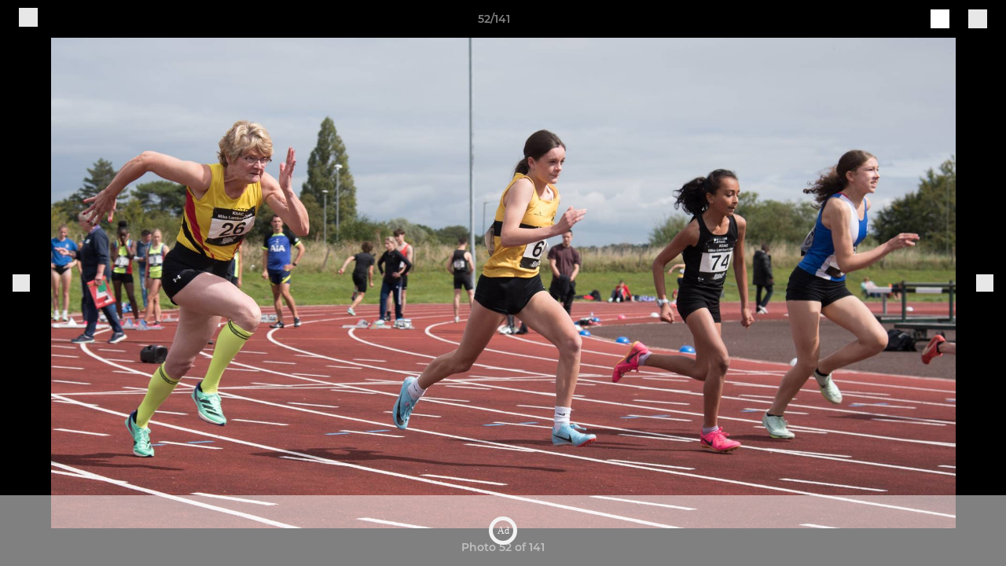

--- FILE ---
content_type: text/html; charset=utf-8
request_url: https://www.pitchero.com/clubs/kidderminsterstourportac/photos/1071987/28069691.html
body_size: 25986
content:
<!DOCTYPE html><html lang="en" style="width:100%;overflow-x:hidden"><head><meta charSet="utf-8"/><meta name="viewport" content="initial-scale=1.0, width=device-width"/><title>Photo 52 of 141</title><link rel="preconnect" href="https://img-res.pitchero.com"/><link rel="preconnect" href="https://www.googletagmanager.com"/><link rel="preconnect" href="https://www.google-analytics.com"/><style>@font-face{font-display:swap;font-family:Anton;font-style:normal;font-weight:400;src:local("Anton Regular"),local("Anton-Regular"),url(/fonts/anton-regular.woff2) format('woff2');}@font-face{font-display:swap;font-family:Roboto Condensed;font-style:normal;font-weight:700;src:local("Roboto Condensed Bold"),local("RobotoCondensed-Bold"),url(/fonts/roboto-condensed-v18-latin-700.woff2) format('woff2');}@font-face{font-display:swap;font-family:Montserrat;font-style:normal;font-weight:500;src:local("Montserrat Medium"),local("Montserrat-Medium"),url(/fonts/montserrat-v14-latin-500.woff2) format('woff2');}@font-face{font-display:swap;font-family:Montserrat;font-style:normal;font-weight:600;src:local("Montserrat SemiBold"),local("Montserrat-SemiBold"),url(/fonts/montserrat-v14-latin-600.woff2) format('woff2');}@font-face{font-display:swap;font-family:Montserrat;font-style:normal;font-weight:700;src:local("Montserrat Bold"),local("Montserrat-Bold"),url(/fonts/montserrat-v14-latin-700.woff2) format('woff2');}.c-bbcode-table{table-layout:fixed;width:100%}.bbcode-table__cell{padding:6px;border:1px solid #ddd}.bbcode-content img{max-width:100%}.bbcode-content__large{font-size:150%}.bbcode-content__small{font-size:70%}.u-line-through{text-decoration:line-through}.u-text-center{text-align:center}.u-text-right{text-align:right}@media screen and (min-width:768px){.u-lap-and-up-float-left{float:left!important}.u-lap-and-up-float-right{float:right!important}}.u-space-left--small{margin-left:12px!important}.u-space-right--small{margin-right:12px!important}.c_darkmode,:root{--phconsent-btn-secondary-text:var(--phconsent-text);--phconsent-toggle-bg-on:var(--phconsent-btn-primary-bg);--phconsent-webkit-scrollbar-bg-hover:#9199a0}#cm,#s-cnt{width:100%;z-index:6000;position:fixed;visibility:hidden}#s-bl .c-bl,#s-bl .c-bl.b-ex:first-child,#s-bl .c-bl:last-child{margin-bottom:.5em}#cm,#cs,#s-cnt{position:fixed}#c-vln,#s-bl .b-bn,#s-inr,.cc_div.ie .bar #s-bl thead tr{position:relative}#cm,#s-cnt,#s-inr{visibility:hidden}#cs,#s-bns{bottom:0;left:0;right:0}#s-cnt,#s-hdr{display:table;top:0}#s-bns,#s-hdr{height:4.75em}#c-vln,#s-c-bnc,#s-ttl{display:table-cell}#c-s-in,#cs,#s-bl,#s-cnt,#s-inr{height:100%}#s-cnt .b-bn .b-tl.exp,.cc_div .b-tg,.cc_div .c-bn,.cc_div .cc-link{cursor:pointer}#cm,#s-bl th,#s-cnt .b-bn .b-tl{font-family:inherit}#cs-ov,#s-hdr{z-index:2}:root{--phconsent-bg:#fff;--phconsent-text:#2d4156;--phconsent-btn-primary-bg:#2d4156;--phconsent-btn-primary-text:var(--phconsent-bg);--phconsent-btn-primary-hover-bg:#1d2e38;--phconsent-btn-secondary-bg:#eaeff2;--phconsent-btn-secondary-hover-bg:#d8e0e6;--phconsent-toggle-bg-off:#919ea6;--phconsent-toggle-bg-readonly:#d5dee2;--phconsent-toggle-knob-bg:#fff;--phconsent-toggle-knob-icon-color:#ecf2fa;--phconsent-block-text:var(--phconsent-text);--phconsent-cookie-category-block-bg:#f0f4f7;--phconsent-cookie-category-block-bg-hover:#e9eff4;--phconsent-section-border:#f1f3f5;--phconsent-cookie-table-border:#e9edf2;--phconsent-overlay-bg:rgba(4, 6, 8, .85);--phconsent-webkit-scrollbar-bg:#cfd5db}.c_darkmode{--phconsent-bg:#181b1d;--phconsent-text:#d8e5ea;--phconsent-btn-primary-bg:#a6c4dd;--phconsent-btn-primary-text:#000;--phconsent-btn-primary-hover-bg:#c2dff7;--phconsent-btn-secondary-bg:#33383c;--phconsent-btn-secondary-hover-bg:#3e454a;--phconsent-toggle-bg-off:#667481;--phconsent-toggle-bg-readonly:#454c54;--phconsent-toggle-knob-bg:var(--phconsent-cookie-category-block-bg);--phconsent-toggle-knob-icon-color:var(--phconsent-bg);--phconsent-block-text:#b3bfc5;--phconsent-cookie-category-block-bg:#23272a;--phconsent-cookie-category-block-bg-hover:#2b3035;--phconsent-section-border:#292d31;--phconsent-cookie-table-border:#2b3035;--phconsent-webkit-scrollbar-bg:#667481}.cc_div *,.cc_div :after,.cc_div :before,.cc_div :hover{-webkit-box-sizing:border-box;box-sizing:border-box;float:none;font-style:inherit;font-variant:normal;font-weight:inherit;font-family:inherit;line-height:1.2;font-size:1em;transition:none;animation:none;margin:0;padding:0;text-transform:none;letter-spacing:unset;color:inherit;background:0 0;border:none;border-radius:unset;box-shadow:none;text-decoration:none;text-align:left;visibility:unset;height:auto;vertical-align:baseline}#c-vln,#s-c-bnc,#s-hdr,#s-ttl,.cc_div .b-tg{vertical-align:middle}.cc_div{font-size:16px;font-weight:400;font-family:-apple-system,BlinkMacSystemFont,"Segoe UI",Roboto,Helvetica,Arial,sans-serif,"Apple Color Emoji","Segoe UI Emoji","Segoe UI Symbol";-webkit-font-smoothing:antialiased;-moz-osx-font-smoothing:grayscale;text-rendering:optimizeLegibility;color:#2d4156;color:var(--phconsent-text)}#c-ttl,#s-bl td:before,#s-ttl,.cc_div .b-tl,.cc_div .c-bn{font-weight:600}#cm,#s-bl .act .b-acc,#s-inr,.cc_div .b-tl,.cc_div .c-bl{border-radius:.35em}#s-bl .act .b-acc{border-top-left-radius:0;border-top-right-radius:0;max-height:100%;display:block;overflow:hidden}.cc_div a,.cc_div button,.cc_div input{-webkit-appearance:none;-moz-appearance:none;appearance:none}.cc_div a{border-bottom:1px solid}.cc_div a:hover{text-decoration:none;border-color:transparent}#cm-ov,#cs-ov,.c--anim #cm,.c--anim #s-cnt,.c--anim #s-inr{transition:visibility .25s linear,opacity .25s,transform .25s!important}#s-bl .c-bl,#s-bl tbody tr,#s-cnt .b-bn .b-tl{transition:background-color .25s}.c--anim .c-bn{transition:background-color .25s!important}.c--anim #cm.bar.slide,.c--anim #cm.bar.slide+#cm-ov,.c--anim .bar.slide #s-inr,.c--anim .bar.slide+#cs-ov{transition:visibility .4s,opacity .4s,transform .4s!important}#cm.bar.slide,.cc_div .bar.slide #s-inr{transform:translateX(100%);opacity:1}#cm.bar.top.slide,.cc_div .bar.left.slide #s-inr{transform:translateX(-100%);opacity:1}#cm.slide,.cc_div .slide #s-inr{transform:translateY(1.6em)}#cm.top.slide{transform:translateY(-1.6em)}#cm.bar.slide{transform:translateY(100%)}#cm.bar.top.slide{transform:translateY(-100%)}.show--consent .c--anim #cm,.show--consent .c--anim #cm.bar,.show--settings .c--anim #s-inr,.show--settings .c--anim .bar.slide #s-inr{opacity:1;transform:scale(1);visibility:visible!important}.show--consent .c--anim #cm.box.middle,.show--consent .c--anim #cm.cloud.middle{transform:scale(1) translateY(-50%)}.show--settings .c--anim #s-cnt{visibility:visible!important}.force--consent.show--consent .c--anim #cm-ov,.show--settings .c--anim #cs-ov{visibility:visible!important;opacity:1!important}#cm{padding:1.1em 1.8em 1.4em;background:#fff;background:var(--phconsent-bg);max-width:24.2em;bottom:1.25em;right:1.25em;box-shadow:0 .625em 1.875em #000;box-shadow:0 .625em 1.875em rgba(2,2,3,.28);opacity:0;transform:scale(.95);line-height:initial}#cc_div #cm{display:block!important}#c-ttl{margin-bottom:.7em;font-size:1.05em}#c-txt,#s-cnt .p{font-size:.9em;line-height:1.5em}.cloud #c-ttl{margin-top:-.15em}#s-bl .title,.cc_div #c-bns{margin-top:1.4em}.cc_div #c-bns{display:flex;justify-content:space-between}.cc_div .c-bn{color:#40505a;color:var(--phconsent-btn-secondary-text);background:#e5ebef;background:var(--phconsent-btn-secondary-bg);padding:1em 1.7em;display:inline-block;font-size:.82em;-moz-user-select:none;-khtml-user-select:none;-webkit-user-select:none;-o-user-select:none;user-select:none;text-align:center;border-radius:4px;flex:1}#c-bns button+button,#s-c-bn,#s-cnt button+button{float:right;margin-left:1em}#s-cnt #s-rall-bn{float:none}#c-bns.swap button:first-child:active,#c-bns.swap button:first-child:hover,#cm .c_link:active,#cm .c_link:hover,#s-c-bn:active,#s-c-bn:hover,#s-cnt button+button:active,#s-cnt button+button:hover{background:#d8e0e6;background:var(--phconsent-btn-secondary-hover-bg)}#s-cnt{left:0}#s-bl,#s-cnt .b-bn .b-tl{display:block;width:100%}#hubspot-messages-iframe-container{z-index:5000!important}#s-bl{outline:0;overflow-y:auto;overflow-y:overlay;overflow-x:hidden;padding:1.3em 2.1em}#cm.cloud,#s-bl .b-acc,#s-bl table,#s-inr,.cc_div span.t-lb{overflow:hidden}#s-bl .b-bn,#s-bl .c-bl.b-ex+.c-bl.b-ex,#s-bl .title:first-child{margin-top:0}#s-bl .b-acc .p{margin-top:0;padding:1em}#s-cnt .b-bn .b-tl{font-size:.95em;position:relative;padding:1.3em 6.4em 1.3em 2.7em;background:0 0}#s-cnt .act .b-bn .b-tl{border-bottom-right-radius:0;border-bottom-left-radius:0}#s-bl tbody tr:hover,#s-cnt .b-bn .b-tl:active,#s-cnt .b-bn .b-tl:hover{background:#e9eff4;background:var(--phconsent-cookie-category-block-bg-hover)}#s-bl .c-bl{padding:1em;border:1px solid #f1f3f5;border-color:var(--phconsent-section-border)}#s-bl .b-acc,.cc_div.ie .bar #c-vln{padding-top:0}#s-bl .c-bl:hover{background:#f0f4f7;background:var(--phconsent-cookie-category-block-bg)}#s-bl .c-bl:first-child{transition:none;padding:0;margin-top:0;border:none;margin-bottom:2em}#s-bl .c-bl:not(.b-ex):first-child:hover{background:unset}#s-bl .c-bl.b-ex{padding:0;border:none;background:#f0f4f7;background:var(--phconsent-cookie-category-block-bg);transition:none}#s-bl .c-bl.b-ex+.c-bl{margin-top:2em}#s-bl .b-acc{max-height:0;margin-bottom:0;display:none}#s-cnt .p{margin-top:.85em;color:#2d4156;color:var(--phconsent-block-text)}.cc_div .b-tg .c-tg.c-ro,.cc_div .b-tg .c-tgl:disabled{cursor:not-allowed}#cs{padding:0 1.7em;width:100%;top:0}#s-inr{max-width:45em;margin:0 auto;transform:scale(.96);opacity:0;padding-top:4.75em;padding-bottom:4.75em;box-shadow:rgba(3,6,9,.26) 0 13px 27px -5px}#s-bns,#s-hdr,.cc_div .b-tg,.cc_div .b-tg .c-tg,.cc_div span.t-lb{position:absolute}#s-bns,#s-hdr,#s-inr{background:#fff;background:var(--phconsent-bg)}#s-bns{padding:1em 2.1em;border-top:1px solid #f1f3f5;border-color:var(--phconsent-section-border)}.cc_div .cc-link{color:#253b48;color:var(--phconsent-btn-primary-bg);border-bottom:1px solid #253b48;border-color:var(--phconsent-btn-primary-bg);display:inline;padding-bottom:0;text-decoration:none;font-weight:600}.cc_div .cc-link:active,.cc_div .cc-link:hover{border-color:transparent}#c-bns button:first-child,#c-bns.swap button:last-child,#s-bns button:first-child{color:#fff;color:var(--phconsent-btn-primary-text);background:#253b48;background:var(--phconsent-btn-primary-bg)}#c-bns.swap button:first-child{color:#40505a;color:var(--phconsent-btn-secondary-text);background:#e5ebef;background:var(--phconsent-btn-secondary-bg)}.cc_div .b-tg .c-tgl:checked~.c-tg{background:#253b48;background:var(--phconsent-toggle-bg-on)}#c-bns button:first-child:active,#c-bns button:first-child:hover,#c-bns.swap button:last-child:active,#c-bns.swap button:last-child:hover,#s-bns button:first-child:active,#s-bns button:first-child:hover{background:#1d2e38;background:var(--phconsent-btn-primary-hover-bg)}#s-hdr{width:100%;padding:0 2.1em;border-bottom:1px solid #f1f3f5;border-color:var(--phconsent-section-border)}#c-s-in,#s-c-bn{position:relative}#s-ttl{font-size:1em}#s-c-bn{padding:0;width:1.7em;height:1.7em;font-size:1.45em;margin:0;font-weight:initial}.cc_div span.t-lb{top:0;z-index:-1;opacity:0;pointer-events:none}#c_policy__text{height:31.25em;overflow-y:auto;margin-top:1.25em}#c-s-in{transform:translateY(-50%);top:50%;height:calc(100% - 2.5em);max-height:37.5em}@media screen and (min-width:688px){#s-bl::-webkit-scrollbar{width:.9em;height:100%;background:0 0;border-radius:0 .25em .25em 0}#s-bl::-webkit-scrollbar-thumb{border:.25em solid var(--phconsent-bg);background:#cfd5db;background:var(--phconsent-webkit-scrollbar-bg);border-radius:100em}#s-bl::-webkit-scrollbar-thumb:hover{background:#9199a0;background:var(--phconsent-webkit-scrollbar-bg-hover)}#s-bl::-webkit-scrollbar-button{width:10px;height:5px}}.cc_div .b-tg{top:0;bottom:0;display:inline-block;margin:auto;right:1.2em;-webkit-user-select:none;-moz-user-select:none;-ms-user-select:none;user-select:none}#cm-ov,#cs-ov,.force--consent .cc_div{position:fixed;top:0;visibility:hidden;left:0;bottom:0}.cc_div .b-tg .c-tgl{position:absolute;cursor:pointer;display:block;top:0;left:0;margin:0;border:0}.cc_div .b-tg .c-tg{background:#919ea6;background:var(--phconsent-toggle-bg-off);transition:background-color .25s,box-shadow .25s;pointer-events:none}.cc_div .b-tg,.cc_div .b-tg .c-tg,.cc_div .b-tg .c-tgl,.cc_div span.t-lb{width:3.4em;height:1.5em;border-radius:4em}.cc_div .b-tg .c-tgl~.c-tg.c-ro{background:#d5dee2;background:var(--phconsent-toggle-bg-readonly)}.cc_div .b-tg .c-tgl~.c-tg.c-ro:after{box-shadow:none}.cc_div .b-tg .c-tg:after{content:"";position:relative;display:block;left:.125em;top:.125em;width:1.25em;height:1.25em;border:none;box-sizing:content-box;background:#fff;background:var(--phconsent-toggle-knob-bg);box-shadow:0 1px 2px rgba(24,32,35,.36);transition:transform .25s;border-radius:100%}.cc_div .b-tg .c-tgl:checked~.c-tg:after{transform:translateX(1.9em)}#s-bl table,#s-bl td,#s-bl th{border:none}#s-bl table{text-align:left;border-collapse:collapse;width:100%;padding:0;margin:0}#s-bl td,#s-bl th{padding:.8em .625em .8em 1.2em;text-align:left;vertical-align:top;font-size:.8em}#s-bl th{padding:1.2em}#s-bl thead tr:first-child{border-bottom:1px solid #e9edf2;border-color:var(--phconsent-cookie-table-border)}.force--consent #cs,.force--consent #s-cnt{width:100vw}#cm-ov,#cs-ov{right:0;opacity:0;background:rgba(4,6,8,.85);background:var(--phconsent-overlay-bg);display:none;transition:none}.c--anim #cs-ov,.cc_div .bar #s-bl table,.cc_div .bar #s-bl tbody,.cc_div .bar #s-bl td,.cc_div .bar #s-bl th,.cc_div .bar #s-bl thead,.cc_div .bar #s-bl tr,.cc_div .bar #s-cnt,.force--consent .c--anim #cm-ov,.force--consent.show--consent #cm-ov,.show--settings #cs-ov{display:block}.force--consent .cc_div{width:100vw;transition:visibility .25s linear}.force--consent.show--consent .c--anim .cc_div,.force--consent.show--settings .c--anim .cc_div{visibility:visible}.force--consent #cm{position:absolute}.force--consent #cm.bar{width:100vw;max-width:100vw}html.force--consent.show--consent{overflow-y:hidden!important}html.force--consent.show--consent,html.force--consent.show--consent body{height:auto!important;overflow-x:hidden!important}.cc_div .act .b-bn .exp::before,.cc_div .b-bn .exp::before{border:solid #2d4156;border-color:var(--phconsent-btn-secondary-text);border-width:0 2px 2px 0;padding:.2em;display:inline-block;content:'';margin-right:15px;position:absolute;transform:translateY(-50%) rotate(45deg);left:1.2em;top:50%}.cc_div .act .b-bn .b-tl::before{transform:translateY(-20%) rotate(225deg)}.cc_div .on-i::before{border:solid #fff;border-color:var(--phconsent-toggle-knob-icon-color);border-width:0 2px 2px 0;padding:.1em .1em .45em;display:inline-block;content:'';margin:0 auto;transform:rotate(45deg);top:.37em;left:.75em;position:absolute}#s-c-bn::after,#s-c-bn::before{content:'';position:absolute;left:.82em;top:.58em;height:.6em;width:1.5px;background:#444d53;background:var(--phconsent-btn-secondary-text);transform:rotate(45deg);border-radius:1em;margin:0 auto}#s-c-bn::after,.cc_div .off-i::after{transform:rotate(-45deg)}.cc_div .off-i,.cc_div .on-i{height:100%;width:50%;position:absolute;right:0;display:block;text-align:center;transition:opacity .15s}.cc_div .on-i{left:0;opacity:0}.cc_div .off-i::after,.cc_div .off-i::before{right:.8em;top:.42em;content:' ';height:.7em;width:.09375em;display:block;background:#cdd6dc;background:var(--phconsent-toggle-knob-icon-color);margin:0 auto;position:absolute;transform-origin:center}.cc_div .off-i::before{transform:rotate(45deg)}.cc_div .b-tg .c-tgl:checked~.c-tg .on-i{opacity:1}.cc_div .b-tg .c-tgl:checked~.c-tg .off-i{opacity:0}#cm.box.middle,#cm.cloud.middle{top:50%;transform:translateY(-37%);bottom:auto}#cm.box.middle.zoom,#cm.cloud.middle.zoom{transform:scale(.95) translateY(-50%)}#cm.box.center{left:1em;right:1em;margin:0 auto}#cm.cloud{max-width:50em;margin:0 auto;text-align:center;left:1em;right:1em;padding:1.3em 2em;width:unset}#cm.bar,#cm.bar.left,#cm.bar.right{left:0;right:0}.cc_div .cloud #c-inr{display:table;width:100%}.cc_div .cloud #c-inr-i{width:70%;display:table-cell;vertical-align:top;padding-right:2.4em}.cc_div .cloud #c-txt{font-size:.85em}.cc_div .cloud #c-bns{min-width:170px;display:table-cell;vertical-align:middle}#cm.cloud .c-bn{margin:.625em 0 0;width:100%}#cm.cloud .c-bn:first-child{margin:0}#cm.cloud.left{margin-right:1.25em}#cm.cloud.right{margin-left:1.25em}#cm.bar{width:100%;max-width:100%;bottom:0;border-radius:0;position:fixed;padding:2em}#cm.bar #c-inr{max-width:32em;margin:0 auto}#cm.bar #c-bns{max-width:33.75em}#cm.bar #cs,.cc_div .bar #cs{padding:0}.cc_div .bar #c-s-in{top:0;transform:none;height:100%;max-height:100%}.cc_div .bar #s-bl,.cc_div .bar #s-bns,.cc_div .bar #s-hdr{padding-left:1.6em;padding-right:1.6em}.cc_div .bar #s-inr{margin:0 0 0 auto;border-radius:0;max-width:32em}.cc_div .bar.left #s-inr{margin-left:0;margin-right:auto}.cc_div .bar #s-bl thead tr{position:absolute;top:-9999px;left:-9999px}.cc_div .bar #s-bl tr{border-top:1px solid #e3e7ed;border-color:var(--phconsent-cookie-table-border)}.cc_div .bar #s-bl td{border:none;position:relative;padding-left:35%}.cc_div .bar #s-bl td:before{position:absolute;left:1em;padding-right:.625em;white-space:nowrap;content:attr(data-column);color:#000;color:var(--phconsent-text);overflow:hidden;text-overflow:ellipsis}#cm.top{bottom:auto;top:1.25em}#cm.left{right:auto;left:1.25em}#cm.right{left:auto;right:1.25em}#cm.bar.top,.cc_div.ie #c-s-in{top:0}@media screen and (max-width:688px){#cs,#s-inr{border-radius:0}#cm.cloud.left,#cm.cloud.right,#s-inr{margin:0}#cm,#cm.cloud,#cm.left,#cm.right{width:auto;max-width:100%;margin:0;padding:1.4em!important;right:1em;left:1em;bottom:1em;display:block}.force--consent #cm,.force--consent #cm.cloud{width:auto;max-width:100vw}#cm.top{top:1em;bottom:auto}#cm.bottom{bottom:1em;top:auto}#cm.bar.bottom{bottom:0}#cm.cloud .c-bn{font-size:.85em}#s-bns,.cc_div .bar #s-bns{padding:1em 1.3em}.cc_div .bar #s-inr{max-width:100%;width:100%}.cc_div .cloud #c-inr-i{padding-right:0}#cs{padding:0}#c-s-in{max-height:100%;height:100%;top:0;transform:none}.cc_div .b-tg{transform:scale(1.1);right:1.1em}#s-inr{padding-bottom:7.9em}#s-bns{height:7.9em}#s-bl,.cc_div .bar #s-bl{padding:1.3em}#s-hdr,.cc_div .bar #s-hdr{padding:0 1.3em}#s-bl table{width:100%}#s-inr.bns-t{padding-bottom:10.5em}.bns-t #s-bns{height:10.5em}.cc_div .bns-t .c-bn{font-size:.83em;padding:.9em 1.6em}#s-cnt .b-bn .b-tl{padding-top:1.2em;padding-bottom:1.2em}#s-bl table,#s-bl tbody,#s-bl td,#s-bl th,#s-bl thead,#s-bl tr,#s-cnt{display:block}#s-bl thead tr{position:absolute;top:-9999px;left:-9999px}#s-bl tr{border-top:1px solid #e3e7ed;border-color:var(--phconsent-cookie-table-border)}#s-bl td{border:none;position:relative;padding-left:35%}#s-bl td:before{position:absolute;left:1em;padding-right:.625em;white-space:nowrap;content:attr(data-column);color:#000;color:var(--phconsent-text);overflow:hidden;text-overflow:ellipsis}#cm .c-bn,.cc_div .c-bn{width:100%;margin-right:0}#s-cnt #s-rall-bn{margin-left:0}.cc_div #c-bns{flex-direction:column}#c-bns button+button,#s-cnt button+button{margin-top:.625em;margin-left:0;float:unset}#cm.box,#cm.cloud{left:1em;right:1em;width:auto}.cc_div .cloud #c-bns,.cc_div .cloud #c-inr,.cc_div .cloud #c-inr-i{display:block;width:auto;min-width:unset}.cc_div .cloud #c-txt{font-size:.9em}.cc_div .cloud #c-bns{margin-top:1.625em}}.cc_div.ie #c-vln{height:100%;padding-top:5.62em}.cc_div.ie #cs{max-height:37.5em;position:relative;top:0;margin-top:-5.625em}.cc_div.ie .bar #cs{margin-top:0;max-height:100%}.cc_div.ie #cm{border:1px solid #dee6e9}.cc_div.ie .b-tg{padding-left:1em;margin-bottom:.7em}.cc_div.ie .b-tg .c-tgl:checked~.c-tg:after{left:1.95em}.cc_div.ie #s-bl table{overflow:auto}.cc_div.ie .b-tg .c-tg,.cc_div.ie .bar #s-bl td:before{display:none}.cc_div.ie .b-tg .c-tgl{position:relative;display:inline-block;vertical-align:middle;margin-bottom:.2em;height:auto}.cc_div.ie #s-cnt .b-bn .b-tl{padding:1.3em 6.4em 1.3em 1.4em}.cc_div.ie .bar #s-bl td{padding:.8em .625em .8em 1.2em}body,h1,h2,h3,h4,h5,h6{margin:0}body,textarea{color:#333}*{word-break:break-word;hyphens:auto}html{-webkit-font-smoothing:antialiased;-moz-osx-font-smoothing:grayscale}body{background:#f1f1f1;min-width:320px;max-width:100vw;overflow-x:hidden}a{color:inherit;text-decoration:none}#footer a:hover{text-decoration:underline}label{display:block}button{background:0 0;border:none;padding:0;cursor:pointer}table{border-collapse:collapse;border-spacing:0}@media screen and (max-width:768px){.c-homepage--matches .homepage__matches,.c-homepage--news .homepage__news{display:block}.c-homepage--matches .homepage__news,.c-homepage--news .homepage__matches{display:none}}.vimeoPlayer iframe{position:absolute;top:0;left:0;width:100%;height:100%}.video-js .vjs-control-bar{z-index:2}.video-js .vjs-time-tooltip{white-space:nowrap}.video-js .vjs-mouse-display{display:none!important}.vjs-poster{background-size:cover!important}.cardHighlight img{transition:transform .2s ease-in-out,opacity .25s ease-in-out!important}.cardHighlight:hover img,.cardHighlightSlow:hover img{transform:scale(1.05)}.cardHighlightSlow img{transition:transform .75s ease-in-out,opacity .75s ease-in-out!important}button,hr,input{overflow:visible}progress,sub,sup{vertical-align:baseline}[type=checkbox],[type=radio],legend{box-sizing:border-box;padding:0}html{line-height:1.15;-webkit-text-size-adjust:100%}body{margin:0}details,main{display:block}h1{font-size:2em;margin:.67em 0}hr{box-sizing:content-box;height:0}code,kbd,pre,samp{font-family:monospace,monospace;font-size:1em}a{background-color:transparent}abbr[title]{border-bottom:none;text-decoration:underline;text-decoration:underline dotted}b,strong{font-weight:bolder}small{font-size:80%}sub,sup{font-size:75%;line-height:0;position:relative}sub{bottom:-.25em}sup{top:-.5em}img{border-style:none}button,input,optgroup,select,textarea{font-family:inherit;font-size:100%;line-height:1.15;margin:0}button,select{text-transform:none}[type=button],[type=reset],[type=submit],button{-webkit-appearance:button}[type=button]::-moz-focus-inner,[type=reset]::-moz-focus-inner,[type=submit]::-moz-focus-inner,button::-moz-focus-inner{border-style:none;padding:0}[type=button]:-moz-focusring,[type=reset]:-moz-focusring,[type=submit]:-moz-focusring,button:-moz-focusring{outline:ButtonText dotted 1px}fieldset{padding:.35em .75em .625em}legend{color:inherit;display:table;max-width:100%;white-space:normal}textarea{overflow:auto}[type=number]::-webkit-inner-spin-button,[type=number]::-webkit-outer-spin-button{height:auto}[type=search]{-webkit-appearance:textfield;outline-offset:-2px}[type=search]::-webkit-search-decoration{-webkit-appearance:none}::-webkit-file-upload-button{-webkit-appearance:button;font:inherit}summary{display:list-item}[hidden],template{display:none}</style><style data-styled="GldLF ibpwDM gVzDTO fkRbTh bAlnZb drSZnk kFYWBy OSRxz clsMze eaEAPi fKcJBO dkMcZy juKyFR csHcpz kJOTlC dLSAOi gZSRWr bBNJVT eSecec hvaaym mIZXl HePlK hulqWb cGwrDK burtwc dhdBgr jrOKHx fGYXYx iamjnI dnEscI kiEddz kOxHqp QjQZi bBHwee hWAFhR eiDri iCIxqW ftrZkr ihNFvT dmLGyN iKxCQD" data-styled-version="4.4.1">
/* sc-component-id: sc-bdVaJa */
.eiDri{position:absolute;top:50%;left:12px;}.iCIxqW{position:absolute;top:50%;right:12px;}
/* sc-component-id: sc-bwzfXH */
.HePlK{text-align:center;fill:grey;color:grey;font-family:'Montserrat','Gibson','Roboto',Arial,Helvetica,sans-serif;font-size:14px;font-weight:600;-webkit-letter-spacing:auto;-moz-letter-spacing:auto;-ms-letter-spacing:auto;letter-spacing:auto;line-height:18px;opacity:1;text-transform:none;}.hulqWb{fill:inherit;color:inherit;font-family:'Montserrat','Gibson','Roboto',Arial,Helvetica,sans-serif;font-size:14px;font-weight:600;-webkit-letter-spacing:auto;-moz-letter-spacing:auto;-ms-letter-spacing:auto;letter-spacing:auto;line-height:18px;opacity:1;text-transform:uppercase;}.cGwrDK{text-align:center;font-family:inherit;font-size:1rem;font-weight:normal;-webkit-letter-spacing:auto;-moz-letter-spacing:auto;-ms-letter-spacing:auto;letter-spacing:auto;line-height:1.5;opacity:1;text-transform:none;}.burtwc{font-family:'Montserrat','Gibson','Roboto',Arial,Helvetica,sans-serif;font-size:22px;font-weight:bold;-webkit-letter-spacing:auto;-moz-letter-spacing:auto;-ms-letter-spacing:auto;letter-spacing:auto;line-height:27px;opacity:1;text-transform:uppercase;}.dhdBgr{font-family:'Montserrat','Gibson','Roboto',Arial,Helvetica,sans-serif;font-size:14px;font-weight:500;-webkit-letter-spacing:auto;-moz-letter-spacing:auto;-ms-letter-spacing:auto;letter-spacing:auto;line-height:21px;opacity:1;text-transform:none;}.jrOKHx{fill:#004C92;color:#004C92;font-family:'Montserrat','Gibson','Roboto',Arial,Helvetica,sans-serif;font-size:14px;font-weight:600;-webkit-letter-spacing:auto;-moz-letter-spacing:auto;-ms-letter-spacing:auto;letter-spacing:auto;line-height:18px;opacity:1;text-transform:none;}.fGYXYx{text-align:left;fill:#767676;color:#767676;font-family:'Montserrat','Gibson','Roboto',Arial,Helvetica,sans-serif;font-size:12px;font-weight:500;-webkit-letter-spacing:auto;-moz-letter-spacing:auto;-ms-letter-spacing:auto;letter-spacing:auto;line-height:14px;opacity:1;text-transform:none;}.iamjnI{fill:#333;color:#333;font-family:'Montserrat','Gibson','Roboto',Arial,Helvetica,sans-serif;font-size:14px;font-weight:600;-webkit-letter-spacing:auto;-moz-letter-spacing:auto;-ms-letter-spacing:auto;letter-spacing:auto;line-height:18px;opacity:1;text-transform:none;}.dnEscI{text-align:center;fill:#333;color:#333;font-family:'Roboto Condensed','Gibson','Roboto',Arial,Helvetica,sans-serif;font-size:13px;font-weight:bold;-webkit-letter-spacing:auto;-moz-letter-spacing:auto;-ms-letter-spacing:auto;letter-spacing:auto;line-height:15px;opacity:1;text-transform:uppercase;}
/* sc-component-id: sc-htpNat */
.kiEddz{display:inline-block;position:relative;margin-bottom:0px;margin-left:0px;margin-right:0px;margin-top:0px;padding-bottom:0px;padding-left:0px;padding-right:0px;padding-top:0px;border-radius:3px;fill:currentColor;-webkit-transition:background-color 0.5s ease;transition:background-color 0.5s ease;outline:0px;cursor:pointer;border:none;background-color:transparent;text-align:inherit;}.kOxHqp{display:inline-block;position:relative;margin-bottom:0px;margin-left:0px;margin-right:0px;margin-top:0px;padding-bottom:12px;padding-left:24px;padding-right:24px;padding-top:12px;border-radius:3px;fill:currentColor;-webkit-transition:background-color 0.5s ease;transition:background-color 0.5s ease;outline:0px;cursor:not-allowed;border:none;background-color:#004C92;color:#FFFFFF;box-shadow:rgba(0,0,0,0.2) 0px 3px 10px 0px;width:100%;opacity:0.2;} .kOxHqp:hover{background-color:#005baf;color:#FFFFFF;}
/* sc-component-id: sc-ifAKCX */
.drSZnk{padding-right:24px;padding-left:24px;} @media screen and (max-width:768px){.drSZnk{padding-right:12px;padding-left:12px;}}.kFYWBy{padding-top:9px;padding-right:9px;padding-bottom:9px;padding-left:9px;}.OSRxz{padding-top:4px;padding-right:4px;padding-bottom:4px;padding-left:4px;}.eaEAPi{padding-right:36px;padding-left:36px;}.fKcJBO{padding-top:48px;padding-bottom:48px;}
/* sc-component-id: sc-gzVnrw */
.dkMcZy{display:-webkit-box;display:-webkit-flex;display:-ms-flexbox;display:flex;-webkit-flex-direction:row;-ms-flex-direction:row;flex-direction:row;-webkit-align-items:center;-webkit-box-align:center;-ms-flex-align:center;align-items:center;-webkit-box-pack:justify;-webkit-justify-content:space-between;-ms-flex-pack:justify;justify-content:space-between;-webkit-flex-wrap:nowrap;-ms-flex-wrap:nowrap;flex-wrap:nowrap;}.juKyFR{display:-webkit-box;display:-webkit-flex;display:-ms-flexbox;display:flex;-webkit-flex-direction:row;-ms-flex-direction:row;flex-direction:row;-webkit-align-items:stretch;-webkit-box-align:stretch;-ms-flex-align:stretch;align-items:stretch;-webkit-box-pack:start;-webkit-justify-content:flex-start;-ms-flex-pack:start;justify-content:flex-start;-webkit-flex-wrap:nowrap;-ms-flex-wrap:nowrap;flex-wrap:nowrap;}
/* sc-component-id: sc-htoDjs */
.bAlnZb{display:grid;grid-template-columns:1fr;grid-template-rows:48px 1fr 48px auto;-webkit-align-items:center;-webkit-box-align:center;-ms-flex-align:center;align-items:center;} @media screen and (min-width:768px){.bAlnZb{grid-template-columns:1fr;}}
/* sc-component-id: sc-fjdhpX */
.dmLGyN{background:#FFF;box-shadow:rgba(6,67,95,0.3) 0px 1px 1px,rgba(0,0,0,0.1) 0px 2px 3px;box-sizing:border-box;border-color:#f9f9f9;border-radius:3px;border-style:solid;border-width:1px;color:#333;font-size:14px;height:40px;line-height:1.3;position:relative;width:100%;}
/* sc-component-id: sc-jzJRlG */
.iKxCQD{border:none;background:transparent;box-sizing:border-box;color:inherit;cursor:inherit;-webkit-box-flex:1;-webkit-flex-grow:1;-ms-flex-positive:1;flex-grow:1;font-size:inherit;height:inherit;line-height:inherit;outline:0;position:relative;padding:0 12px;z-index:1;} .iKxCQD::-webkit-input-placeholder{color:#b2b2b2;} .iKxCQD::-moz-placeholder{color:#b2b2b2;} .iKxCQD:-ms-input-placeholder{color:#b2b2b2;} .iKxCQD:-moz-placeholder{color:#b2b2b2;} .iKxCQD:focus + .prui-input-focus > .prui-input-focus__circle{padding-bottom:110% !important;width:110% !important;left:0 !important;}
/* sc-component-id: sc-kAzzGY */
.ftrZkr{max-width:1320px;margin:auto;}.ihNFvT{max-width:272px;margin:auto;}
/* sc-component-id: sc-chPdSV */
.GldLF{background-color:#000;border-top:none;border-right:none;border-bottom:none;border-left:none;}.ibpwDM{background-color:rgba(0,0,0,0.2);border-radius:50%;display:inline-block;border-top:none;border-right:none;border-bottom:none;border-left:none;}.gVzDTO{background-color:rgba(0,0,0,0.5 );border-radius:50%;border-top:none;border-right:none;border-bottom:none;border-left:none;}.fkRbTh{background-color:#4267b2;border-top:none;border-right:none;border-bottom:none;border-left:none;}
/* sc-component-id: sc-kgoBCf */
.bBHwee{box-shadow:none;}
/* sc-component-id: sc-kGXeez */
.QjQZi{background-color:#fff;height:100%;position:fixed;top:0;width:100%;box-shadow:none;-webkit-transition:right 300ms ease-out;transition:right 300ms ease-out;z-index:10010;max-width:320px;right:-320px;left:auto;}
/* sc-component-id: sc-kpOJdX */
.hWAFhR{display:block;position:relative;width:100%;height:100%;}
/* sc-component-id: sc-hMqMXs */
.csHcpz{margin-right:24px;margin-left:24px;}.kJOTlC{margin-left:24px;}.dLSAOi{margin-bottom:12px;}.gZSRWr{margin-bottom:36px;}.bBNJVT{margin-left:6px;}.eSecec{margin-bottom:6px;}.hvaaym{margin-bottom:24px;}.mIZXl{margin-right:12px;}</style><link rel="preload" href="/fonts/anton-regular.woff2" as="font" type="font/woff2" crossorigin="anonymous"/><link rel="preload" href="/fonts/roboto-condensed-v18-latin-700.woff2" as="font" type="font/woff2" crossorigin="anonymous"/><link rel="preload" href="/fonts/montserrat-v14-latin-500.woff2" as="font" type="font/woff2" crossorigin="anonymous"/><link rel="preload" href="/fonts/montserrat-v14-latin-600.woff2" as="font" type="font/woff2" crossorigin="anonymous"/><link rel="preload" href="/fonts/montserrat-v14-latin-700.woff2" as="font" type="font/woff2" crossorigin="anonymous"/><noscript data-n-css=""></noscript><script defer="" nomodule="" src="/_next/static/chunks/polyfills-c67a75d1b6f99dc8.js"></script><script src="/_next/static/chunks/webpack-83a57efaf814c7c7.js" defer=""></script><script src="/_next/static/chunks/framework-6ec334dd71a52f22.js" defer=""></script><script src="/_next/static/chunks/main-89e9501bac7028e7.js" defer=""></script><script src="/_next/static/chunks/pages/_app-2e99f01a22aa2170.js" defer=""></script><script src="/_next/static/chunks/5194-feebfd0ed76eef8b.js" defer=""></script><script src="/_next/static/chunks/3593-c9b6e78a2feb9a9d.js" defer=""></script><script src="/_next/static/chunks/9221-c35c790f3811908c.js" defer=""></script><script src="/_next/static/chunks/1671-be4bbdf71a47bbda.js" defer=""></script><script src="/_next/static/chunks/pages/media/album-97708858e57cdc0b.js" defer=""></script><script src="/_next/static/SB_112c972c-f5b8-4a4f-a378-d9dbbc09b8d0/_buildManifest.js" defer=""></script><script src="/_next/static/SB_112c972c-f5b8-4a4f-a378-d9dbbc09b8d0/_ssgManifest.js" defer=""></script><meta name="description" content="Photo by Andrew Priest. Mike Lambert Open 2023"/><meta property="og:type" content="website"/><meta property="og:url" content="https://www.pitchero.com/clubs/kidderminsterstourportac/photos/1071987/28069691.html"/><meta property="og:title" content="Mike Lambert Open 2023"/><meta property="og:description" content="Photo 52 of 141"/><meta property="og:image" content="https://img-res.pitchero.com/?url=images.pitchero.com%2Fui%2F31670%2Fimage_64f3745a63d88.jpg&amp;w=1200&amp;h=630&amp;t=frame"/><meta property="og:image:width" content="1200"/><meta property="og:image:height" content="630"/><meta property="twitter:card" content="summary"/><meta property="twitter:title" content="Mike Lambert Open 2023"/><meta property="twitter:description" content="Photo 52 of 141"/><meta property="twitter:url" content="https://www.pitchero.com/clubs/kidderminsterstourportac/photos/1071987/28069691.html"/><meta property="twitter:image" content="https://img-res.pitchero.com/?url=images.pitchero.com%2Fui%2F31670%2Fimage_64f3745a63d88.jpg&amp;w=288&amp;h=288&amp;t=frame"/><meta name="next-head-count" content="26"/><meta name="robots" content="all"/><link rel="canonical" href="https://www.pitchero.com/clubs/kidderminsterstourportac/photos/1071987/28069691.html"/><style>.bbcode-content a{color:#004C92;font-weight:bold}</style><script>dataLayer=[{"advertising_skins":"Yes","advertising_tier":1,"advertising_video":"Yes","package_id":3,"package_name":"Free","platform":"club","platform_id":1934,"platform_club_name":"Welcome to KSAC","sport_id":1,"sport":"football","ua_id":null,"primary_league_id":null}];
        (function(w,d,s,l,i){w[l]=w[l]||[];w[l].push({'gtm.start':
              new Date().getTime(),event:'gtm.js'});var f=d.getElementsByTagName(s)[0],
              j=d.createElement(s),dl=l!='dataLayer'?'&l='+l:'';j.async=true;j.src=
              'https://www.googletagmanager.com/gtm.js?id='+i+dl;f.parentNode.insertBefore(j,f);
              })(window,document,'script','dataLayer','GTM-W4SZ9DP');</script></head><body><noscript><iframe title="Google Tag Manager No Script" src="https://www.googletagmanager.com/ns.html?id=GTM-W4SZ9DP" height="0" width="0" style="display:none;visibility:hidden"></iframe></noscript><div id="__next" data-reactroot=""><div id="react-ui-container"><div style="position:fixed;height:100%;width:100%"><div class="sc-htoDjs bAlnZb sc-chPdSV GldLF  " style="height:100%"><div class="sc-gzVnrw dkMcZy sc-ifAKCX drSZnk " style="grid-column:1;grid-row:1"><a href="/clubs/kidderminsterstourportac/photos/mike-lambert-open-2023-1071987.html"><span height="24" width="24" style="display:inline-block;line-height:0"><img src="https://img-res.pitchero.com/?url=images.pitchero.com%2Fup%2Fspacer.gif" alt="" style="background:#e7e7e7;display:inline-block;mask:url(/static/images/icons/back-arrow.svg) no-repeat 50% 50%;mask-size:cover;position:relative;vertical-align:baseline;width:24px;height:24px" width="24" height="24"/></span></a><span style="flex:1;text-indent:24px" class="sc-bwzfXH HePlK">52/141</span><div class="sc-gzVnrw juKyFR"><button class="sc-htpNat kiEddz" type="submit"><span class="sc-bwzfXH hulqWb"><span aria-label="share" role="button"><span height="24" width="24" style="display:inline-block;line-height:0"><img src="https://img-res.pitchero.com/?url=images.pitchero.com%2Fup%2Fspacer.gif" alt="" style="top:2px;background:#FFF;display:inline-block;mask:url(/static/images/icons/share.svg) no-repeat 50% 50%;mask-size:cover;position:relative;vertical-align:baseline;width:24px;height:24px" width="24" height="24"/></span></span></span></button><div class="sc-kGXeez QjQZi"><div style="position:relative;height:100%;display:inline-block;width:100%"><div class="sc-ifAKCX kFYWBy" style="position:absolute;top:12px;right:12px;z-index:999;cursor:pointer;line-height:0"><div class="sc-chPdSV ibpwDM sc-ifAKCX kFYWBy sc-kgoBCf bBHwee  "><svg style="vertical-align:baseline;position:relative" width="16" height="16" viewBox="0 0 40 40"><polygon id="Path" style="fill:#FFF" fill-rule="nonzero" points="36 7.22285714 32.7771429 4 20 16.7771429 7.22285714 4 4 7.22285714 16.7771429 20 4 32.7771429 7.22285714 36 20 23.2228571 32.7771429 36 36 32.7771429 23.2228571 20"></polygon></svg></div></div></div></div><div style="visibility:hidden;position:fixed;background-color:#000;top:0;left:0;bottom:0;right:0;z-index:-1;opacity:0;overflow:hidden;transition:all 300ms ease-out"></div><button class="sc-htpNat kiEddz sc-hMqMXs kJOTlC comments-wrap" style="position:relative" type="submit"><span class="sc-bwzfXH hulqWb"><span height="24" width="24" style="display:inline-block;line-height:0"><img src="https://img-res.pitchero.com/?url=images.pitchero.com%2Fup%2Fspacer.gif" alt="" style="top:2px;background:#e7e7e7;display:inline-block;mask:url(/static/images/icons/comment.svg) no-repeat 50% 50%;mask-size:cover;position:relative;vertical-align:baseline;width:24px;height:24px" width="24" height="24"/></span></span></button></div></div><div style="grid-row:2;grid-column:1;text-align:center;width:100%;height:100%"><span class="sc-kpOJdX hWAFhR"><span style="z-index:1" class="sc-bdVaJa eiDri"><div role="presentation" style="margin-top:-15px;cursor:pointer"><span class="sc-chPdSV gVzDTO sc-ifAKCX OSRxz  " height="22" width="22" style="display:inline-block;line-height:0"><img src="https://img-res.pitchero.com/?url=images.pitchero.com%2Fup%2Fspacer.gif" alt="" style="background:#e7e7e7;display:inline-block;mask:url(/static/images/icons/arrow-left.svg) no-repeat 50% 50%;mask-size:cover;position:relative;vertical-align:baseline;width:22px;height:22px" width="22" height="22"/></span></div></span><div style="position:absolute;top:0;left:0;width:100%;height:100%;background-image:url(&#x27;https://img-res.pitchero.com/?url=images.pitchero.com%2Fui%2F31670%2Fimage_64f3745a63d88.jpg&amp;o=jpg&amp;q=70&amp;w=1920&#x27;);background-repeat:no-repeat;background-size:contain;background-position:center"><img src="https://img-res.pitchero.com/?url=images.pitchero.com%2Fui%2F31670%2Fimage_64f3745a63d88.jpg&amp;o=jpg&amp;q=70&amp;w=1920" alt="Photo 52 of 141" width="1" height="1" style="position:absolute;width:1px;height:1px;padding:0;margin:-1px;overflow:hidden;clip:rect(0, 0, 0, 0);border:0"/></div><span style="z-index:1" class="sc-bdVaJa iCIxqW"><div role="presentation" style="margin-top:-15px;cursor:pointer"><span class="sc-chPdSV gVzDTO sc-ifAKCX OSRxz  " height="22" width="22" style="display:inline-block;line-height:0"><img src="https://img-res.pitchero.com/?url=images.pitchero.com%2Fup%2Fspacer.gif" alt="" style="background:#e7e7e7;display:inline-block;mask:url(/static/images/icons/arrow-right.svg) no-repeat 50% 50%;mask-size:cover;position:relative;vertical-align:baseline;width:22px;height:22px" width="22" height="22"/></span></div></span></span></div><div style="grid-row:3;grid-column:1" class="sc-bwzfXH HePlK">Photo 52 of 141</div><div class="sc-chPdSV GldLF"><div responsive="" class="sc-kAzzGY ftrZkr"><div class="sc-ifAKCX clsMze"><div id="js-ab-strip"></div></div></div></div><div style="grid-row:1 / span 4;grid-column:2;height:100vh"><div class="sc-kGXeez QjQZi"><div style="position:relative;height:100%;display:inline-block;width:100%"><div class="sc-ifAKCX kFYWBy" style="position:absolute;top:12px;right:12px;z-index:999;cursor:pointer;line-height:0"><div class="sc-chPdSV ibpwDM sc-ifAKCX kFYWBy sc-kgoBCf bBHwee  "><svg style="vertical-align:baseline;position:relative" width="16" height="16" viewBox="0 0 40 40"><polygon id="Path" style="fill:#FFF" fill-rule="nonzero" points="36 7.22285714 32.7771429 4 20 16.7771429 7.22285714 4 4 7.22285714 16.7771429 20 4 32.7771429 7.22285714 36 20 23.2228571 32.7771429 36 36 32.7771429 23.2228571 20"></polygon></svg></div></div></div></div><div style="visibility:hidden;position:fixed;background-color:#000;top:0;left:0;bottom:0;right:0;z-index:-1;opacity:0;overflow:hidden;transition:all 300ms ease-out"></div></div></div><div class="sc-kGXeez QjQZi"><div style="position:relative;height:100%;display:inline-block;width:100%"><div class="sc-ifAKCX kFYWBy" style="position:absolute;top:12px;right:12px;z-index:999;cursor:pointer;line-height:0"><div class="sc-chPdSV ibpwDM sc-ifAKCX kFYWBy sc-kgoBCf bBHwee  "><svg style="vertical-align:baseline;position:relative" width="16" height="16" viewBox="0 0 40 40"><polygon id="Path" style="fill:#FFF" fill-rule="nonzero" points="36 7.22285714 32.7771429 4 20 16.7771429 7.22285714 4 4 7.22285714 16.7771429 20 4 32.7771429 7.22285714 36 20 23.2228571 32.7771429 36 36 32.7771429 23.2228571 20"></polygon></svg></div></div><div class="sc-bwzfXH cGwrDK sc-ifAKCX eaEAPi login-panel "><div style="height:3px"></div><div class="sc-ifAKCX fKcJBO"><div responsive="" class="sc-kAzzGY ihNFvT"><h2 class="sc-bwzfXH burtwc sc-hMqMXs dLSAOi ">Login</h2><div class="sc-bwzfXH dhdBgr sc-hMqMXs gZSRWr ">Don’t have an account?<span class="sc-bwzfXH jrOKHx sc-hMqMXs bBNJVT "><a href="/token-redirect?url=https%3A%2F%2Fwww.pitchero.com%2Fclubs%2Fkidderminsterstourportac%2Fsignup">Register</a></span></div><label for="username" class="sc-bwzfXH fGYXYx sc-hMqMXs eSecec ">Email address</label><div class="sc-fjdhpX dmLGyN sc-hMqMXs hvaaym login-email" style="font-size:16px"><div style="height:100%;border-radius:3px 0 0 3px"><div style="height:inherit" class="sc-gzVnrw juKyFR"><input type="email" id="username" name="username" value="" data-hj-whitelist="true" class="sc-jzJRlG iKxCQD"/><span class="prui-input-focus" style="position:absolute;width:100%;height:100%;top:0;left:0;overflow:hidden"><span class="prui-input-focus__circle" style="position:absolute;top:50%;left:12px;z-index:0;width:0;height:0;transform:translateY(-50%);transition:all 0.4s cubic-bezier(1,.13,.83,.67)"><span class="prui-input-focus__circle-inner" style="position:relative;width:100%;padding-bottom:100%;display:block"><span style="height:100%;width:100%;position:absolute;top:0;left:0;background:#FBFBFB;border-radius:50%"></span></span></span></span></div></div></div><label for="password" class="sc-bwzfXH fGYXYx sc-hMqMXs eSecec ">Password</label><div class="sc-hMqMXs hvaaym"><div class="sc-fjdhpX dmLGyN login-password" style="font-size:16px"><div style="height:100%;border-radius:3px 0 0 3px"><div style="height:inherit" class="sc-gzVnrw juKyFR"><input type="password" id="password" name="password" value="" data-hj-whitelist="true" class="sc-jzJRlG iKxCQD"/><span class="prui-input-focus" style="position:absolute;width:100%;height:100%;top:0;left:0;overflow:hidden"><span class="prui-input-focus__circle" style="position:absolute;top:50%;left:12px;z-index:0;width:0;height:0;transform:translateY(-50%);transition:all 0.4s cubic-bezier(1,.13,.83,.67)"><span class="prui-input-focus__circle-inner" style="position:relative;width:100%;padding-bottom:100%;display:block"><span style="height:100%;width:100%;position:absolute;top:0;left:0;background:#FBFBFB;border-radius:50%"></span></span></span></span></div></div></div></div><button class="sc-htpNat kOxHqp sc-hMqMXs hvaaym login-submit" type="submit" disabled=""><span class="sc-bwzfXH hulqWb">Login</span></button><div class="sc-bwzfXH jrOKHx sc-hMqMXs gZSRWr "><a href="/clubs/kidderminsterstourportac/password-reset">Forgotten your password?</a></div><div class="sc-hMqMXs gZSRWr"><a href="https://www.facebook.com/v3.2/dialog/oauth?client_id=341221425942867&amp;redirect_uri=https://www.pitchero.com/user-login/facebook-redirect&amp;state={&quot;redirect&quot;:&quot;https://www.pitchero.com/clubs/kidderminsterstourportac/token-login&quot;}&amp;response_type=code" class="sc-bwzfXH iamjnI"><span class="sc-chPdSV fkRbTh sc-hMqMXs mIZXl  " height="16" width="16" style="display:inline-block;line-height:0"><img src="https://img-res.pitchero.com/?url=images.pitchero.com%2Fup%2Fspacer.gif" alt="" style="top:3px;background:#FFF;display:inline-block;mask:url(/static/images/icons/facebook.svg) no-repeat 50% 50%;mask-size:cover;position:relative;vertical-align:baseline;width:16px;height:16px" width="16" height="16"/></span>Login with facebook</a></div><div class="sc-bwzfXH dnEscI sc-hMqMXs eSecec ">Powered By</div><img src="https://img-res.pitchero.com/?url=images.pitchero.com%2Fup%2Fspacer.gif" alt="Pitchero" style="background:#333;display:inline-block;mask:url(/static/images/pitchero-logo.svg) no-repeat 50% 50%;mask-size:cover;position:relative;vertical-align:baseline;width:116px;height:24px" width="116" height="24"/></div></div></div></div></div><div style="visibility:hidden;position:fixed;background-color:#000;top:0;left:0;bottom:0;right:0;z-index:-1;opacity:0;overflow:hidden;transition:all 300ms ease-out"></div></div></div></div><script>window.NODE_ENV = "production";window.APP_DOMAIN = "www.pitchero.com";window.MAPBOX_API_KEY = "pk.eyJ1IjoiYmVuY29udmV5MSIsImEiOiJjbGdudmN5ZXIwNGdkM3BsZHA1czZ5dHAyIn0.X5xnFq7M8y-kAXpRK7Luhg";window.FACEBOOK_APP_ID = "341221425942867";window.PITCHERO_DOMAIN = "www.pitchero.com";window.SENTRY_DSN = "https://2431fa97889e4751b7ff02313b91d5a7@sentry.io/1482130";window.SENTRY_RELEASE = "SB_112c972c-f5b8-4a4f-a378-d9dbbc09b8d0";window.GOOGLE_RECAPTCHA_V3_PUBLIC_KEY = "6LcxMaMlAAAAAJJNIX8XiDe3nZG_Hhl1fdEtLUbw"</script><script id="__NEXT_DATA__" type="application/json">{"props":{"initialI18nStore":{"en-GB":{"common":{"home":"Home","news":"News","club_news":"Club News","club":"Club","calendar":"Calendar","teams":"Teams","team":"Team","gallery":"Media","photos":"Photos","videos":"Videos","shop":"Shop","matches":"Matches","bookings":"Facility Bookings","lottery":"Lottery","the_fundraising_club_lottery":"The Fundraising Club Lottery","contact":"Contact","information":"Information","policies":"Policies","more":"More","login":"Login","logged_in_state":"Signed in","logout":"Logout","register":"Register","join":"join","powered_by":"Powered By","rank":"Rank #{{ rank }}","join_club":"Join this club","join_club_website":"Join club website","change":"change","search":"Search","pitchero_description":"Pitchero provides everything you need to run your {{sportname}} club online.","loading_title":"Loading...","download":"Download","news_and_events":"News \u0026 Events","album_activity_type":"Album","album_activity_type_plural":"Albums","album_activity_type_cta":"View album","club_event_activity_type":"Club Event","club_event_activity_type_plural":"Club Events","club_event_activity_type_cta":"View Event","news_activity_type":"News","news_activity_type_plural":"News","news_activity_type_cta":"Read article","preview":"Preview","match_preview_activity_type":"Match preview","match_preview_activity_type_plural":"Match previews","match_preview_activity_type_cta":"Read preview","match_report_activity_type":"Match report","match_report_activity_type_plural":"Match reports","match_report_activity_type_cta":"Read report","sponsored_content_activity_type":"Sponsored","sponsored_content_activity_type_cta":"Read article","video_activity_type":"Video","video_activity_type_plural":"Videos","video_activity_type_cta":"Watch video","follow_the_club":"Follow the club","follow_social_media":"Follow us on social media","team_filter_label":"Teams","clear_filter":"Clear","clear_all":"Clear All","clear_all_filters_cta":"Clear all filters","no_filtered_results_advice":"Try changing or clearing your filters","comments_title":"Comments","login_to_comment":"Login to comment","buy":"Buy","out_of_stock":"Out of stock","error_code":"Error {{error}}","checking_access":"Checking access","comment_not_authorised":"Sorry, you need to be a club member to add comments","comment_reply":"Reply","comment_delete":"Remove","comment_restore":"Restore","comment_hide_responses":"Hide responses","comment_show_responses":"Show responses","comments_load_failure":"Failed to load comments","comment_field_placeholder":"Write a comment…","password_reset_cta":"Send reset link","password_reset_title":"Forgotten your password","password_reset_instruction":"Enter your email address and we’ll send you a link so you can reset your password.","password_reset_confirmation":"A password reset link has been sent to the email address provided.","password_reset_error_400":"There was a problem with the data sent for your password reset link. Please try again later.","password_reset_error_429":"You have tried to send too many password reset requests at once. Please wait a few minutes, then try again.","password_reset_error_500":"An error occurred when trying to send the password reset link. Please try again later.","password_reset_error_503":"We are currently under maintenance at the moment. Please try again later.","password_reset_error_504":"It's taking too long to process your password reset at the moment. Please try again later.","password_reset_resend":"Resend link","login_register_note":"Don’t have an account?","forgot_password_cta":"Forgotten your password?","facebook_login":"Login with facebook","login_email_label":"Email address","login_password_label":"Password","apply_for_membership_label":"Apply for membership","pending_membership_application":"Your membership application is pending.","manage_roles":"Manage your roles","login_error_500":"An error occurred when trying to login. Please try again later.","login_error_503":"We are currently undergoing maintenance at this time. Please wait a few minutes, then try again.","login_error_401":"Invalid email / password combination.","login_error_429":"You have tried to login too many times. Please wait a few minutes, then try again.","login_successful":"Login successful","by_author":"By {{author}}","sponsored_text":"Sponsored","no_comments":"No comments","read_more":"Read more","read_less":"Read less","app_advert_title":"Find {{clubName}} on the Pitchero Club App","app_advert_tagline":"The best way to keep up-to-date with your club","app_advert_match_centre":"Match centre","app_advert_highlights":"Highlights","app_advert_overview":"Overview","app_advert_team_chat":"Team chat","share_via":"Share via","copy":"Copy","share":"Share","are_you_attending":"Are you attending?","join_to_set_attendance":"Join to set attendance","join_club_attendance":"You need to join this club before you can set your attendance","is_member_attending":"Is {{memberName}} attending?","contact_page_title":"Contact {{clubName}}","contact_meta_description":"Club location, officials and contact information.","page_secondary_nav_title_contact":"Contact","contact_subtitle":"Contact","view_on_google_maps":"View with google maps","mobile":"mobile: {{number}}","send_message_button_text":"Send message","name_label":"Your name","phone_label":"Your phone","email_label":"Your email","message_label":"Your message","live_indicator_label":"Live","view":"View","homepage_subtitle_matches":"Matches","homepage_subtitle_fixtures":"Upcoming matches","homepage_subtitle_results":"Recent results","homepage_subtitle_events":"Events","homepage_subtitle_table":"Table","homepage_subtitle_league_position":" League Position","homepage_view_mode_matches":"Matches","homepage_view_mode_news":"News","homepage_welcome_message":"Welcome to","view_all":"View all","view_all_photos":"All photos","view_all_videos":"All videos","view_full_table":"View full table","view_all_stats":"View more stats","view_all_media":"View more media","view_all_matches":"View all matches","fixture_away":"Away","fixture_home":"Home","calendar_view_mode_grid":"Grid","calendar_view_mode_list":"List","calendar_event_type_events":"Club events","calendar_event_type_fixtures":"Fixtures","calendar_event_type_training":"Training sessions","training_cancelled":"Cancelled","calendar_title":"{{month}} - Club calendar - {{clubName}}","calendar_description":"Find out what is happening at {{clubName}} during {{month}}","matches_title":"{{month}} - Club matches - {{clubName}}","matches_description":"Find out what is happening at {{clubName}} during {{month}}","event_meta_description":"Club event at {{clubName}} on {{startTime}}","empty_calendar_month":"Looks like there are no events","calendar_additional_entries":"+{{additionalEntries}} more","view_calendar":"View Calendar","time_summary_all_day":"All day","events_filter_label":"Events","league_tables_title":"League tables","availability_panel_title":"Set availability","availability_note_placeholder":"Add a note...","availability_prompt_self":"Are you available, {{name}}?","availability_prompt":"Is {{name}} available?","availability_status_bar_available":"{{name}} is available","availability_status_bar_not_set":"Is {{name}} available?","availability_status_bar_not_sure":"{{name}} might be available","availability_status_bar_unavailable":"{{name}} is unavailable","availability_status_bar_self_available":"I’m available","availability_status_bar_self_not_set":"Are you available?","availability_status_bar_self_not_sure":"I might be available","availability_status_bar_self_unavailable":"I’m unavailable","availability_available":"Available","availability_unavailable":"Not available","availability_not_sure":"Maybe available","availability_not_set":"Not set","availability_not_a_player":"Sorry, you need to be a player for {{teamNames}} to attend this session.","join_to_set_availability":"Join to set availability","join_club_availability":"You need to become a player at this club before you can set your availability","official_contact_sent":"Your message has been sent","news_sidebar_title":"Recent news","news_further_reading":"Further reading","recent_news_sidebar_news_title":"News","recent_news_sidebar_club_event_title":"Event","recent_news_sidebar_album_title":"Album","recent_news_sidebar_match_preview_title":"Preview","recent_news_sidebar_match_report_title":"Report","recent_news_sidebar_video_title":"Video","page_not_found_main_message":"Oops, we cant find the page you're looking for","page_not_found_follow_links":"Please check your URL or use one of the links below","page_data_error_main_message":"Sorry, something's gone wrong...","page_data_error_sub_message":"If this persists please contact a member of our support team","other_links_header":"Other links:","club_not_live_main_message":"The {{clubName}} website isn't ready yet...","club_not_live_sub_message":"In the meantime, why not check out other top {{sport}} clubs on pitchero?","club_not_live_webmaster":"Are you a webmaster for this club?","not_live_login_cta":"Login to manage the site","not_live_cta_football":"View football clubs","not_live_cta_rugby_union":"View rugby union clubs","not_live_cta_rugby_leage":"View rugby league clubs","not_live_cta_lacrosse":"View Lacrosse clubs","not_live_cta_cricket":"View cricket clubs","not_live_cta_hockey":"View hockey clubs","not_live_cta_netball":"View netball clubs","not_live_cta_afl":"View afl clubs","club_not_found":"Oops, we can't find the club you're looking for","package_expired_title":"Website cannot be accessed via this domain","package_expired_text":"This club no longer subscribes to a package that supports the use of a domain name.","package_expired_folder_text":"You can still access the page content via this URL:","package_expired_folder_text_url":"www.{{appDomain}}/clubs/{{folder}}","package_expired_admin":"If you are a club administrator or webmaster, you can re-activate this feature via the Club Control Panel.","check_url_or_search":"Please check your URL or search for the club on Pitchero","search_club_cta":"Search clubs","footer_help_centre":"Help Centre","footer_about":"About","footer_advertising":"Advertising","footer_careers":"Careers","footer_technology":"Technology","footer_gdpr":"GDPR","footer_terms_of_service":"Terms of Service","footer_privacy_policy":"Privacy Policy","footer_cookie_policy":"Cookie Policy","footer_manage_consents":"Manage Consents","footer_copyright":"Pitch Hero Ltd 2008-{{ endYear }}","footer_company_info":"Pitch Hero Ltd Registered in ENGLAND | WF3 1DR | Company Number - 636 1033","footer_digital_advertiser":"Digital advertising by Planet Sport Group","footer_trial":"Start your free 30-day trial","footer_blog":"Visit the Pitchero Blog","footer_guide":"Read our guides to club and sports team management.","affiliations":"Affiliations","club_sponsors":"Club Sponsors","league_sponsors":"League Sponsors","team_sponsors":"Team Sponsors","choose_language":"Choose a language","network_panel_welcome":"Hi {{ name }}","network_panel_website_list_header":"View your Websites","network_panel_website_list_clubs_header":"View Club Websites","network_panel_website_list_leagues_header":"View League Websites","network_panel_account_link":"Your account","network_panel_admin_link":"Admin dashboard","network_panel_settings_link":"Settings","network_panel_help_centre_link":"Help Centre","network_panel_admin_list_clubs_header":"Clubs","network_panel_admin_list_leagues_header":"Leagues","network_panel_admin_list_competitions_header":"Competitions","other_officials_section_title":"Other Officials","past_event_warning":"This is a past event","contact_official_submission_error":"Your message could not be sent, please try again or contact support.","theme_draft_preview":"You are viewing a draft theme created by {{author}}","data_load_error_title":"Error loading page","data_load_error_title_offline":"No internet connection","data_load_error_instruction":"Please check your internet connection and refresh the page. If the problem persists please contact support.","data_load_error_instruction_reload":"Please check your internet connection and hit try again.","data_load_error_reload_cta":"Try again","age_gate":"Confirm your age. Are you 18 or over?","age_gate_confirm":"Yes","age_gate_decline":"No","video_highlights_card_header":"Video Highlights","bookings_title":"{{clubName}} Facility Bookings","bookings_description":"Book facilities at {{clubName}}","homepage_stats_access_denied":"Login to view these stats"},"media":{"back_to_album":"Back to album","videos_and_photos":"Videos \u0026 Photos","album_not_authorised":"Sorry, you need to be a club member to view this album","album_meta_description":"Photo album by {{authorName}} containing {{imageCount}} images","photo_meta_description":"Photo by {{authorName}}. {{albumName}}","video_meta_description":"Video by {{authorName}}.","video_not_authorised":"Sorry, you need to be a club member to view this video","no_albums_results":"Sorry, there aren’t any albums that match your filters","no_filtered_albums_results":"Sorry, there aren’t any albums that match your filters","no_filtered_albums_results_description":"If you have photos of this club, why not upload them?","no_videos_results":"Sorry, there aren’t any videos that match your filters","no_filtered_videos_results":"Sorry, there aren’t any videos that match your filters","page_title_albums":"Photo Gallery - {{clubName}} {{teamName}}","page_title_albums_search":"Search results: {{name}} albums","page_title_albums_paginated":"Photo Gallery - {{clubName}} {{teamName}} - page {{page}} of {{totalPages}}","meta_description_albums":"The latest photo albums from {{clubName}} {{teamName}}","page_title_videos":"Video gallery - {{clubName}} {{teamName}}","page_title_videos_search":"Search results: {{name}} videos","page_title_videos_paginated":"Video gallery - {{clubName}} {{teamName}} - page {{page}} of {{totalPages}}","meta_description_videos":"The latest videos from {{clubName}} {{teamName}}","views_label":"{{viewCount}} views","report_video_label":"Report","upload":"Upload","upload_albums":"Upload images","upload_videos":"Upload videos","related_videos_title":"Recent Videos","back_to_gallery":"Back to gallery","watch_next":"Playing next in {{countdown}}","see_all":"See all"}}},"initialLanguage":"en-GB","i18nServerInstance":null,"pageProps":{"frameless":true,"club":{"paymentsEnabled":false,"commentsEnabled":true,"includeAdverts":true,"isYouth":false,"siteSubtitle":null,"sponsors":[],"logo":"http://images.pitchero.com/club_logos/1934/6CpP4J42SiC7qa88UXTn_Welcome to KSAC2.png","rank":303,"id":1934,"robots":"all","promotedLinks":[{"id":193361,"label":"Child Welfare - Child Protection in Sport Unit (CPSU)","url":"http://www.thecpsu.org.uk","target":null},{"id":193362,"label":"Anti - Bullying","url":"http://www.dfes.gov.uk/bullying ","target":null},{"id":336071,"label":"Club App","url":"https://pitchero.onelink.me/3472025876?pid=Text%20Link\u0026c=Homepage-Nov19\u0026af_web_dp=https%3A%2F%2Fwww.pitchero.com%2Fclub-app","target":"_blank"}],"hasMigratedToCWJS":true,"seasons":[{"name":"2024/25  XC Season ","start":"2024-09-21","end":"2025-03-17","id":92025},{"name":"2023/24 XC season ","start":"2023-09-17","end":"2024-03-17","id":88668},{"name":"2019/20 XC Season ","start":"2019-09-01","end":"2020-03-14","id":69065},{"name":"2019 Track Season ","start":"2019-03-18","end":"2019-08-31","id":65351},{"name":"2018/19 XC Season ","start":"2018-09-02","end":"2019-03-17","id":53719},{"name":"2018 Track Season ","start":"2018-03-04","end":"2018-09-01","id":51007},{"name":"2017/18 XC Season ","start":"2017-09-04","end":"2018-03-03","id":49269},{"name":"2017 Track Season ","start":"2017-03-02","end":"2017-09-03","id":49270},{"name":"2016/17 XC Season ","start":"2016-08-02","end":"2017-03-05","id":39542},{"name":"2016 Track Season ","start":"2016-03-27","end":"2016-08-01","id":39541},{"name":"2015/16 XC season ","start":"2015-08-10","end":"2016-03-26","id":36669},{"name":"2015 Track \u0026 Field season ","start":"2015-04-25","end":"2015-08-09","id":32308},{"name":"2014/15  XC season ","start":"2014-08-31","end":"2015-03-30","id":28926},{"name":"2014 Track Season","start":"2014-05-01","end":"2014-08-30","id":26644},{"name":"2013/14 XC Season","start":"2013-11-01","end":"2014-03-31","id":23133},{"name":"2012/21013 XC Season","start":"2012-12-01","end":"2012-12-29","id":15933},{"name":"2012/2013 XC Season","start":"2012-11-03","end":"2012-11-24","id":15401}],"facebookPage":null,"primaryLeague":null,"created":"2009-02-19T12:28:32+00:00","postcode":"DY13 8BQ","leagueSponsor":null,"advertisingTier":1,"sections":[{"name":"Senior","rank":2,"id":"s","teams":[{"navigationItems":["fixtures","league_table","squad","reports"],"image":"https://img-gen.pitchero.com/team/placeholder/004C92/EED827/800x480.jpg?b=ip\u0026i=club_logos%2F1934%2F6CpP4J42SiC7qa88UXTn_Welcome+to+KSAC2.png\u0026n=Senior+Men+%26+Women+%28Non+Track+%26+Field%29%29","gender":"mixed","name":"Senior Men \u0026 Women (Non Track \u0026 Field))","rank":1,"id":6827,"isYouth":false}]}],"folder":"kidderminsterstourportac","facilityBookingsEnabled":false,"name":"Welcome to KSAC","shopCategories":[],"oldestPublishedNewsArticleDate":"2009-02-19T13:28:00+00:00","colours":{"secondary":"#EED827","primaryLight":"#005baf","primaryContrast":"#FFFFFF","secondaryContrast":"#222222","primaryLightContrast":"#FFFFFF","headerBgMobile":"#00396d","footerBg":"#002d57","primaryDarkContrast":"#FFFFFF","primaryDark":"#004483","footerBgContrast":"#FFFFFF","secondaryLight":"#ffff2e","primary":"#004C92"},"hasOfficialsOrValidAddress":true,"canUseExternalDomain":false,"gender":"mixed","twitterAccount":null,"timezone":"Europe/London","siteTitle":"Welcome to KSAC","affiliations":[{"name":"Lottery Funded ","link":"http://www.lotteryfunding.org.uk","image":"http://images.pitchero.com/affiliation_logos/lotteryFundedOver.gif","id":9}],"leagueBanner":null,"informationPagesEnabled":["sponsors","officials","documents","links"],"fundraisingClub":null,"packageName":"Free","live":true,"rankGroup":"bronze","externalDomain":null,"instagramAccount":null,"hasPolicies":false,"packageId":3,"oldest_published_news_article_date":"2009-02-19T13:28:00+00:00","uaId":null,"sportId":1,"galleryEnabled":true,"location":{"country":"United Kingdom","address3":"Stourport On Severn","address2":"Kingsway","address1":"The Alan Moreton Track","map_url_location":"https://maps.google.com/maps?q=52.3520317%2C-2.2760799\u0026t=h","postcode":"DY13 8BQ","map_url_directions":"https://maps.google.com/maps?saddr=52.3520317%2C-2.2760799\u0026t=h","telephone":"Club House 01299 877200; Club Secretary 01562 632524","address4":"Worcestershire"},"sport":"football"},"activeSection":"photos","albumId":1071987,"clubId":1934,"imageId":28069691,"routeName":"photo","namespacesRequired":["common","media"],"pageType":"media.photos.photo"},"club":{"paymentsEnabled":false,"commentsEnabled":true,"includeAdverts":true,"isYouth":false,"siteSubtitle":null,"sponsors":[],"logo":"http://images.pitchero.com/club_logos/1934/6CpP4J42SiC7qa88UXTn_Welcome to KSAC2.png","rank":303,"id":1934,"robots":"all","promotedLinks":[{"id":193361,"label":"Child Welfare - Child Protection in Sport Unit (CPSU)","url":"http://www.thecpsu.org.uk","target":null},{"id":193362,"label":"Anti - Bullying","url":"http://www.dfes.gov.uk/bullying ","target":null},{"id":336071,"label":"Club App","url":"https://pitchero.onelink.me/3472025876?pid=Text%20Link\u0026c=Homepage-Nov19\u0026af_web_dp=https%3A%2F%2Fwww.pitchero.com%2Fclub-app","target":"_blank"}],"hasMigratedToCWJS":true,"seasons":[{"name":"2024/25  XC Season ","start":"2024-09-21","end":"2025-03-17","id":92025},{"name":"2023/24 XC season ","start":"2023-09-17","end":"2024-03-17","id":88668},{"name":"2019/20 XC Season ","start":"2019-09-01","end":"2020-03-14","id":69065},{"name":"2019 Track Season ","start":"2019-03-18","end":"2019-08-31","id":65351},{"name":"2018/19 XC Season ","start":"2018-09-02","end":"2019-03-17","id":53719},{"name":"2018 Track Season ","start":"2018-03-04","end":"2018-09-01","id":51007},{"name":"2017/18 XC Season ","start":"2017-09-04","end":"2018-03-03","id":49269},{"name":"2017 Track Season ","start":"2017-03-02","end":"2017-09-03","id":49270},{"name":"2016/17 XC Season ","start":"2016-08-02","end":"2017-03-05","id":39542},{"name":"2016 Track Season ","start":"2016-03-27","end":"2016-08-01","id":39541},{"name":"2015/16 XC season ","start":"2015-08-10","end":"2016-03-26","id":36669},{"name":"2015 Track \u0026 Field season ","start":"2015-04-25","end":"2015-08-09","id":32308},{"name":"2014/15  XC season ","start":"2014-08-31","end":"2015-03-30","id":28926},{"name":"2014 Track Season","start":"2014-05-01","end":"2014-08-30","id":26644},{"name":"2013/14 XC Season","start":"2013-11-01","end":"2014-03-31","id":23133},{"name":"2012/21013 XC Season","start":"2012-12-01","end":"2012-12-29","id":15933},{"name":"2012/2013 XC Season","start":"2012-11-03","end":"2012-11-24","id":15401}],"facebookPage":null,"primaryLeague":null,"created":"2009-02-19T12:28:32+00:00","postcode":"DY13 8BQ","leagueSponsor":null,"advertisingTier":1,"sections":[{"name":"Senior","rank":2,"id":"s","teams":[{"navigationItems":["fixtures","league_table","squad","reports"],"image":"https://img-gen.pitchero.com/team/placeholder/004C92/EED827/800x480.jpg?b=ip\u0026i=club_logos%2F1934%2F6CpP4J42SiC7qa88UXTn_Welcome+to+KSAC2.png\u0026n=Senior+Men+%26+Women+%28Non+Track+%26+Field%29%29","gender":"mixed","name":"Senior Men \u0026 Women (Non Track \u0026 Field))","rank":1,"id":6827,"isYouth":false}]}],"folder":"kidderminsterstourportac","facilityBookingsEnabled":false,"name":"Welcome to KSAC","shopCategories":[],"oldestPublishedNewsArticleDate":"2009-02-19T13:28:00+00:00","colours":{"secondary":"#EED827","primaryLight":"#005baf","primaryContrast":"#FFFFFF","secondaryContrast":"#222222","primaryLightContrast":"#FFFFFF","headerBgMobile":"#00396d","footerBg":"#002d57","primaryDarkContrast":"#FFFFFF","primaryDark":"#004483","footerBgContrast":"#FFFFFF","secondaryLight":"#ffff2e","primary":"#004C92"},"hasOfficialsOrValidAddress":true,"canUseExternalDomain":false,"gender":"mixed","twitterAccount":null,"timezone":"Europe/London","siteTitle":"Welcome to KSAC","affiliations":[{"name":"Lottery Funded ","link":"http://www.lotteryfunding.org.uk","image":"http://images.pitchero.com/affiliation_logos/lotteryFundedOver.gif","id":9}],"leagueBanner":null,"informationPagesEnabled":["sponsors","officials","documents","links"],"fundraisingClub":null,"packageName":"Free","live":true,"rankGroup":"bronze","externalDomain":null,"instagramAccount":null,"hasPolicies":false,"packageId":3,"oldest_published_news_article_date":"2009-02-19T13:28:00+00:00","uaId":null,"sportId":1,"galleryEnabled":true,"location":{"country":"United Kingdom","address3":"Stourport On Severn","address2":"Kingsway","address1":"The Alan Moreton Track","map_url_location":"https://maps.google.com/maps?q=52.3520317%2C-2.2760799\u0026t=h","postcode":"DY13 8BQ","map_url_directions":"https://maps.google.com/maps?saddr=52.3520317%2C-2.2760799\u0026t=h","telephone":"Club House 01299 877200; Club Secretary 01562 632524","address4":"Worcestershire"},"sport":"football"},"userAgent":"Mozilla/5.0 (Macintosh; Intel Mac OS X 10_15_7) AppleWebKit/537.36 (KHTML, like Gecko) Chrome/131.0.0.0 Safari/537.36; ClaudeBot/1.0; +claudebot@anthropic.com)","path":"/clubs/kidderminsterstourportac/photos/1071987/28069691.html","initialReduxState":{"activityStream":{"loading":false,"loaded":[],"messages":{},"relatedContent":{},"relatedContentLoading":false,"loadedRelatedContent":[]},"auth":{"hasBeenLoggedIn":false,"isAttemptingLogin":false,"isLoggedIn":false,"loginStatus":null,"loginFailed":false,"panelOpen":false,"isRetrievingUser":false,"loggedInUser":null,"hasCheckedLoginState":false,"isSubmittingPasswordReset":false,"passwordResetFailed":false,"passwordResetStatus":null},"bookings":{"widget":{},"scriptUrl":"","apiUrl":""},"calendar":{"isLoadingCalendar":false,"currentlyLoaded":{},"loadedCalendarIds":[],"loadingError":null,"loadingTrainingSessions":[],"loadedTrainingSessions":[],"trainingLoadingErrors":{},"trainingSessions":[],"loadingTrainingAvailabilities":[],"loadedTrainingAvailabilities":[],"trainingAvailabilities":[],"trainingAvailabilityLoadingErrors":{}},"clubEvents":{"eventAttendances":{},"eventAttendees":{},"loadingEvents":[],"loadingAttendances":[],"loadedAttendances":[],"hasAttemptedLoad":[],"events":[]},"clubs":{"activeSeasonId":null,"clubs":{"1934":{"paymentsEnabled":false,"commentsEnabled":true,"includeAdverts":true,"isYouth":false,"siteSubtitle":null,"sponsors":[],"logo":"http://images.pitchero.com/club_logos/1934/6CpP4J42SiC7qa88UXTn_Welcome to KSAC2.png","rank":303,"id":1934,"robots":"all","promotedLinks":[{"id":193361,"label":"Child Welfare - Child Protection in Sport Unit (CPSU)","url":"http://www.thecpsu.org.uk","target":null},{"id":193362,"label":"Anti - Bullying","url":"http://www.dfes.gov.uk/bullying ","target":null},{"id":336071,"label":"Club App","url":"https://pitchero.onelink.me/3472025876?pid=Text%20Link\u0026c=Homepage-Nov19\u0026af_web_dp=https%3A%2F%2Fwww.pitchero.com%2Fclub-app","target":"_blank"}],"hasMigratedToCWJS":true,"seasons":[{"name":"2024/25  XC Season ","start":"2024-09-21","end":"2025-03-17","id":92025},{"name":"2023/24 XC season ","start":"2023-09-17","end":"2024-03-17","id":88668},{"name":"2019/20 XC Season ","start":"2019-09-01","end":"2020-03-14","id":69065},{"name":"2019 Track Season ","start":"2019-03-18","end":"2019-08-31","id":65351},{"name":"2018/19 XC Season ","start":"2018-09-02","end":"2019-03-17","id":53719},{"name":"2018 Track Season ","start":"2018-03-04","end":"2018-09-01","id":51007},{"name":"2017/18 XC Season ","start":"2017-09-04","end":"2018-03-03","id":49269},{"name":"2017 Track Season ","start":"2017-03-02","end":"2017-09-03","id":49270},{"name":"2016/17 XC Season ","start":"2016-08-02","end":"2017-03-05","id":39542},{"name":"2016 Track Season ","start":"2016-03-27","end":"2016-08-01","id":39541},{"name":"2015/16 XC season ","start":"2015-08-10","end":"2016-03-26","id":36669},{"name":"2015 Track \u0026 Field season ","start":"2015-04-25","end":"2015-08-09","id":32308},{"name":"2014/15  XC season ","start":"2014-08-31","end":"2015-03-30","id":28926},{"name":"2014 Track Season","start":"2014-05-01","end":"2014-08-30","id":26644},{"name":"2013/14 XC Season","start":"2013-11-01","end":"2014-03-31","id":23133},{"name":"2012/21013 XC Season","start":"2012-12-01","end":"2012-12-29","id":15933},{"name":"2012/2013 XC Season","start":"2012-11-03","end":"2012-11-24","id":15401}],"facebookPage":null,"primaryLeague":null,"created":"2009-02-19T12:28:32+00:00","postcode":"DY13 8BQ","leagueSponsor":null,"advertisingTier":1,"sections":[{"name":"Senior","rank":2,"id":"s","teams":[{"navigationItems":["fixtures","league_table","squad","reports"],"image":"https://img-gen.pitchero.com/team/placeholder/004C92/EED827/800x480.jpg?b=ip\u0026i=club_logos%2F1934%2F6CpP4J42SiC7qa88UXTn_Welcome+to+KSAC2.png\u0026n=Senior+Men+%26+Women+%28Non+Track+%26+Field%29%29","gender":"mixed","name":"Senior Men \u0026 Women (Non Track \u0026 Field))","rank":1,"id":6827,"isYouth":false}]}],"folder":"kidderminsterstourportac","facilityBookingsEnabled":false,"name":"Welcome to KSAC","shopCategories":[],"oldestPublishedNewsArticleDate":"2009-02-19T13:28:00+00:00","colours":{"secondary":"#EED827","primaryLight":"#005baf","primaryContrast":"#FFFFFF","secondaryContrast":"#222222","primaryLightContrast":"#FFFFFF","headerBgMobile":"#00396d","footerBg":"#002d57","primaryDarkContrast":"#FFFFFF","primaryDark":"#004483","footerBgContrast":"#FFFFFF","secondaryLight":"#ffff2e","primary":"#004C92"},"hasOfficialsOrValidAddress":true,"canUseExternalDomain":false,"gender":"mixed","twitterAccount":null,"timezone":"Europe/London","siteTitle":"Welcome to KSAC","affiliations":[{"name":"Lottery Funded ","link":"http://www.lotteryfunding.org.uk","image":"http://images.pitchero.com/affiliation_logos/lotteryFundedOver.gif","id":9}],"leagueBanner":null,"informationPagesEnabled":["sponsors","officials","documents","links"],"fundraisingClub":null,"packageName":"Free","live":true,"rankGroup":"bronze","externalDomain":null,"instagramAccount":null,"hasPolicies":false,"packageId":3,"oldest_published_news_article_date":"2009-02-19T13:28:00+00:00","uaId":null,"sportId":1,"galleryEnabled":true,"location":{"country":"United Kingdom","address3":"Stourport On Severn","address2":"Kingsway","address1":"The Alan Moreton Track","map_url_location":"https://maps.google.com/maps?q=52.3520317%2C-2.2760799\u0026t=h","postcode":"DY13 8BQ","map_url_directions":"https://maps.google.com/maps?saddr=52.3520317%2C-2.2760799\u0026t=h","telephone":"Club House 01299 877200; Club Secretary 01562 632524","address4":"Worcestershire"},"sport":"football"}},"currentClubId":1934,"draftTheme":{},"loadingDraftTheme":false,"loadedDraftThemes":[],"isIframePreview":false,"theme":{"avatar":{"presets":{"default":{"backgroundColor":"white","borderColor":"white","radius":"circle","borderStyle":"solid","borderWidth":3,"boxShadow":"avatar","size":48}}},"borders":{"mediumAltoDashed":"2px dashed #d6d6d6","mediumDoveGrey":"2px solid #666","mediumPrimary":"2px solid #004C92","thickMercury":"8px solid #e7e7e7","thickPrimary":"4px solid #004C92","thickTransparent":"8px solid transparent","thickWhite":"3px solid #FFF","thinAlto":"2px solid #d6d6d6","thinDarkGrey":"1px solid #D3D3D3","thinDoveGrey":"1px solid #767676","thinLightGrey":"1px solid #F1F1F1","thinMercury":"1px solid #e7e7e7","thinPrimary":"1px solid #004C92"},"breakpoints":{"palm":479,"tab":768,"fullHeader":820,"lap":1024,"desk":1280},"button":{"themes":{"primary":{"backgroundColor":"#004C92","color":"#FFFFFF",":hover":{"backgroundColor":"#005baf","color":"#FFFFFF"},"boxShadow":"rgba(0, 0, 0, 0.2) 0px 3px 10px 0px"},"primaryText":{"backgroundColor":"transparent","color":"#004C92"},"primaryContrast":{"backgroundColor":"#FFFFFF","color":"#222"},"primaryContrastText":{"backgroundColor":"transparent","color":"#FFFFFF"},"headerContrast":{"backgroundColor":"#FFFFFF","color":"#222"},"headerContrastText":{"backgroundColor":"transparent","color":"#FFFFFF"},"featuredContentCta":{"backgroundColor":"#FFFFFF","color":"#222"},"secondary":{"backgroundColor":"#EED827","color":"#222222",":hover":{"backgroundColor":"#ffff2e"}},"mercury":{"backgroundColor":"#e7e7e7","color":"#333"},"text":{"backgroundColor":"transparent","marginBottom":0,"marginLeft":0,"marginRight":0,"marginTop":0,"paddingBottom":0,"paddingLeft":0,"paddingRight":0,"paddingTop":0,"textAlign":"inherit"},"textWithBorder":{"border":"2px solid #D4D4D4"},"solidWhite":{"border":"2px solid white","borderRadius":"10px","backgroundColor":"white","color":"black"},"hollowWhite":{"border":"2px solid white","borderRadius":"10px","backgroundColor":"transparent","color":"white"},"positive":{"border":"2px solid #00D296","borderRadius":"10px","backgroundColor":"#00D296","color":"white"}},"presets":{"base":{"display":"inline-block","position":"relative","marginBottom":0,"marginLeft":0,"marginRight":0,"marginTop":0,"paddingBottom":12,"paddingLeft":24,"paddingRight":24,"paddingTop":12,"borderRadius":3,"fill":"currentColor","transition":"background-color 0.5s ease","outline":0,"cursor":"pointer","border":"none"},"disabled":{"opacity":0.2,"cursor":"not-allowed"},"fullWidth":{"width":"100%"},"compact":{"paddingBottom":8,"paddingLeft":22,"paddingRight":22,"paddingTop":8}}},"colors":{"primary":"#004C92","primaryContrast":"#FFFFFF","primaryDark":"#004483","primaryDarkContrast":"#FFFFFF","primaryLight":"#005baf","primaryLightContrast":"#FFFFFF","secondary":"#EED827","secondaryContrast":"#222222","secondaryLight":"#ffff2e","headerBg":"#004C92","headerBgMobile":"#00396d","headerContrast":"#FFFFFF","footerBg":"#002d57","footerBgContrast":"#FFFFFF","navBg":"rgba(0, 0, 0, 0.25)","featuredContentItemPreviewBg":"rgba(0, 0, 0, 0.25)","featuredContentTypographyColor":"#FFFFFF","featuredContentTag":"#222222","featuredContentTagBg":"#EED827","featuredContentProgressBg":"#FFFFFF","homepageTopBannerBg":"#fff","gold":"#FFD058","positive":"#00D296","neutral":"#FFCC63","negative":"#F15E64","availability_available":"#00D296","availability_not_sure":"#FFCC63","availability_unavailable":"#F15E64","availability_not_set":"#00a0d1","black":"#333","dovegrey":"#666","dustygrey":"#767676","silver":"#c8c8c8","alto":"#d6d6d6","mercury":"#e7e7e7","seashellgrey":"#F1F1F1","alabaster":"#F7F7F7","white":"#FFF","outcomeBgL":"#F15E64","outcomeBgW":"#00D296","outcomeBgD":"#bebcbc","outcomeBgP":"#bebcbc","outcomeBgA":"#bebcbc","outcomeBgC":"#bebcbc","outcomeBgT":"#bebcbc","facebook":"#4267b2","twitter":"#38A1F3","notification":"#00a0d1","dismissalsB":"#6982CB","dismissalsCt":"#E06268","dismissalsDh":"#454545","dismissalsHb":"#F5B765","dismissalsHw":"#AEAEAE","dismissalsLb":"#5BD4B1","dismissalsRo":"#BE7BC0","dismissalsRt":"#F08686","dismissalsSt":"#ECD340","dismissalsTo":"#8BD061"},"grid":{"presets":{"cards":{"className":"grid-cards","columns":"repeat(auto-fill, minmax(240px, 1fr))","columnGap":"medium","rowGap":"large","meta":{"demoChildrenCount":8}},"profiles":{"className":"ie-grid-three-col","rowGap":"small","columns":"1fr","columnGap":"medium","responsive":[{"minWidth":"palm","props":{"columns":"repeat(2, minmax(0, 1fr))","rowGap":"medium"}},{"minWidth":"lap","props":{"columns":"repeat(3, minmax(0, 1fr))","rowGap":"medium"}}]},"gallery":{"className":"grid-gallery","columns":"repeat(12, 1fr)","rowGap":6,"columnGap":6,"responsive":[{"minWidth":"desk","props":{"columns":"repeat(12, 1fr)"}},{"minWidth":"palm","maxWidth":"desk","props":{"columns":"repeat(9, 1fr)","rowGap":3,"columnGap":3}},{"maxWidth":"palm","props":{"columns":"repeat(6, 1fr)","rowGap":3,"columnGap":3}}]},"activityStream":{"className":"grid-activity-stream","columns":"minmax(0, 1fr)","rowGap":"small","columnGap":"medium","responsive":[{"minWidth":"tab","props":{"columns":"repeat(3, minmax(216px, 1fr))","rowGap":"large"}},{"minWidth":"desk","props":{"columns":"repeat(4, 1fr)"}}]},"articleGroup":{"className":"grid-article-group","columns":"1fr 3fr","responsive":[{"minWidth":0,"maxWidth":"tab","props":{"columns":"minmax(0, 1fr)"}},{"minWidth":"desk","props":{"columns":"1fr 3fr"}}]},"documentGroup":{"className":"grid-document-group","columns":"minmax(260px, 1fr) minmax(260px, 3fr)","responsive":[{"minWidth":0,"maxWidth":"tab","props":{"columns":"minmax(0, 1fr)"}},{"minWidth":"desk","props":{"columns":"minmax(260px, 1fr) minmax(260px, 3fr)"}}]},"homepageNews":{"className":"grid-homepage-news","columns":"minmax(0, 1fr)","rowGap":"small","columnGap":"medium","responsive":[{"minWidth":"palm","props":{"columns":"1fr 1fr","rowGap":"large"}},{"minWidth":"lap","props":{"columns":"1fr 1fr 1fr 1fr","rows":"3fr 1fr 3fr"}}]},"homepageGallery":{"className":"grid-homepage-gallery","columns":"minmax(0, 1fr)","rowGap":"small","columnGap":"medium","responsive":[{"minWidth":"palm","props":{"columns":"1fr 1fr","rowGap":"medium"}},{"minWidth":"lap","props":{"columns":"1fr 1fr 1fr 1fr","rowGap":"medium"}}]},"clubEvent":{"className":"grid-club-event","areas":"'article  attendance'\n              'article  attendees'\n              'comments .'","rows":"auto 1fr","columns":"minmax(0, 1fr) 324px","columnGap":"medium","responsive":[{"maxWidth":1000,"props":{"columns":"minmax(0, 1fr)","areas":"'attendance'\n                 'article'\n                 'attendees'\n                 'comments'"}}]},"training":{"className":"grid-training","columns":"minmax(0, 1fr) 400px","columnGap":"large","alignItems":"start","rows":"auto auto 1fr","rowGap":"medium","areas":"'overview  availability'\n              'overview  attendees'\n              'details attendees'","responsive":[{"maxWidth":1000,"props":{"columns":"minmax(0, 1fr)","areas":"'availability'\n                 'overview'\n                 'details'\n                 'attendees'"}}]},"trainingHistoric":{"className":"grid-training-historic","columns":"minmax(0, 1fr) 400px","columnGap":"large","alignItems":"start","rowGap":"medium","areas":"'overview  attendees'\n              'details attendees'","responsive":[{"maxWidth":1000,"props":{"columns":"minmax(0, 1fr)","areas":"'overview'\n                 'details'\n                 'attendees'"}}]},"profileHeader":{"className":"grid-profile-header","columns":"240px minmax(0, 1fr) minmax(0, 1fr)","columnGap":"large","rowGap":"medium","areas":"'avatar name season'\n              'avatar stats fixturesSummary'","responsive":[{"maxWidth":"tab","props":{"areas":"'avatar name'\n                 'season season'\n                 'stats stats'\n                 'fixturesSummary fixturesSummary'","columns":"120px minmax(0, 1fr)","columnGap":"medium","alignItems":"center"}}]},"teamHomepageMedia":{"className":"ie-grid-two-col","columns":"minmax(0, 1fr)","rowGap":"large","columnGap":"medium","responsive":[{"minWidth":"palm","props":{"columns":"repeat(2, minmax(0, 1fr))","rowGap":"large"}}]},"icon-label":{"alignItems":"start","className":"grid-icon-label","columns":"28px 1fr","columnGap":"small"},"match-centre-event-summaries":{"alignItems":"start","className":"grid-match-centre-event-summaries ie-flex","columns":"1fr 80px 1fr","columnGap":"small","responsive":[{"maxWidth":450,"props":{"columnGap":"xsmall"}}]},"documents":{"columns":"1fr","columnGap":"large","responsive":[{"minWidth":"palm","props":{"columns":"repeat(auto-fill, minmax(360px, 1fr))"}}]},"productGrid":{"columns":"1fr","rowGap":"small","columnGap":"medium","responsive":[{"minWidth":"tab","props":{"columns":"1fr 1fr","rowGap":"medium"}},{"minWidth":"fullHeader","props":{"columns":"1fr 1fr 1fr 1fr"}}]},"relatedContentSidebar":{"columns":"1fr","rowGap":"small","columnGap":"small","responsive":[{"minWidth":700,"maxWidth":"lap","props":{"columns":"minmax(0, 1fr) minmax(0, 1fr)","rowGap":"medium"}}]},"relatedContent":{"columns":"1fr","rowGap":"small","columnGap":"small","responsive":[{"minWidth":"lap","props":{"columns":"minmax(0, 1fr) minmax(0, 1fr)","rowGap":"medium"}}]},"newsListContainer":{"columns":"100vw","columnGap":"medium","responsive":[{"minWidth":"fullHeader","props":{"columns":"minmax(0, 970px) minmax(0, 360px)"}}]},"newsList":{"columns":"1fr","rowGap":"medium","columnGap":"large","responsive":[{"minWidth":"fullHeader","props":{"columns":"1fr 1fr"}}]}}},"icon":{"presets":{"title":{"size":18,"topOffset":2},"subtitle--large":{"size":18,"topOffset":2},"subtitle--large--24":{"size":24,"topOffset":5},"subtitle--small":{"size":14,"topOffset":1},"tab":{"size":16,"topOffset":2},"tag--large":{"size":13,"topOffset":1},"tag--small":{"size":10,"topOffset":1},"description":{"size":11,"topOffset":1},"button":{"size":14,"topOffset":1},"body--large":{"size":16,"topOffset":2},"body--small":{"size":14,"topOffset":1},"name":{"size":12,"topOffset":1},"breadcrumb":{"size":14,"topOffset":2}}},"image":{"presets":{"headline":{"width":300,"height":168,"transformation":"fit","outputFormat":"jpg","responsive":[{"minWidth":"tab","props":{"width":980,"height":550,"transformation":"fit","outputFormat":"jpg"}},{"minWidth":"palm","props":{"width":680,"height":382,"transformation":"fit","outputFormat":"jpg"}}]},"card":{"width":320,"height":180,"transformation":"square","outputFormat":"jpg","responsive":[{"maxWidth":"palm","props":{"width":160,"height":90,"transformation":"square","outputFormat":"jpg"}}]},"card--palm-large":{"width":320,"height":180,"transformation":"square","outputFormat":"jpg","responsive":[{"maxWidth":"palm","props":{"width":640,"height":360,"transformation":"square","outputFormat":"jpg"}}]},"card--large":{"width":640,"height":360,"transformation":"square","outputFormat":"jpg","responsive":[{"maxWidth":"palm","props":{"width":320,"height":180,"transformation":"square","outputFormat":"jpg"}}]},"comment":{"width":320,"height":180,"transformation":"square"},"sponsor":{"width":320,"height":138,"transformation":"frame","backgroundColor":"#ffffff"},"mediaItem":{"width":180,"height":101,"transformation":"square","outputFormat":"jpg"},"photoSquare":{"width":200,"height":200,"transformation":"square","outputFormat":"jpg"},"fullWidthAndHeight":{"width":"100%","height":"100%"},"photoPortrait":{"width":100,"height":100,"transformation":"square","outputFormat":"jpg","responsive":[{"minWidth":"palm","props":{"width":235,"height":235,"transformation":"square","outputFormat":"jpg"}}]},"photoLandscape":{"width":356,"height":235,"transformation":"square","outputFormat":"jpg"},"teamPhotoPanel":{"width":272,"height":153,"transformation":"fit","outputFormat":"jpg"},"profile":{"width":120,"height":120,"transformation":"square","outputFormat":"jpg","responsive":[{"minWidth":"tab","props":{"width":240,"height":240,"transformation":"square","outputFormat":"jpg"}}]},"productCard":{"width":90,"height":90,"backgroundColor":"#ffffff","transformation":"frame","fullWidth":true,"outputFormat":"jpg","responsive":[{"minWidth":"tab","props":{"width":350,"height":350,"fullWidth":true,"transformation":"frame","backgroundColor":"#ffffff","outputFormat":"jpg"}}]},"productCard--landscape":{"width":90,"height":90,"backgroundColor":"#ffffff","transformation":"square","outputFormat":"jpg"},"productCard--portrait":{"width":350,"height":350,"backgroundColor":"#ffffff","fullWidth":true,"transformation":"square","outputFormat":"jpg"}}},"panel":{"maxWidth":320,"direction":"right","closeIconOptions":{"color":"white","backgroundColor":"rgba(0, 0, 0, 0.2)","shadow":"none"}},"radii":{"rounded":4,"roundedTop":"4px 4px 0 0","roundedBottom":"0 0 4px 4px","roundedLeft":"4px 0 0 4px","roundedTopRight":"0 4px 0 0","roundedTopLeft":"4px 0 0 0","roundedTopRightAndBottomLeft":"0 4px 0 4px","roundedBottomLeft":"0 0 0 3px","speechBubble":"0px 12px 12px 12px","circle":"50%"},"shadows":{"default":"0 5px 10px 0 rgba(0,0,0,0.05)","dark":"0 3px 10px 0 rgba(0,0,0,0.2)","message":"0 1px 3px 0 rgba(0,0,0,.06667)","row":"0px 2px 0px 0px rgba(0,0,0,0.05)","switch":"0 3px 6px 0 rgba(0,0,0,.15)"},"shimmer":{"avatar":{"radius":"circle","preset":"default","size":48},"icon":{"inline":false,"preset":"body--small","radius":"circle","size":21},"image":{"radius":"rounded","height":9,"width":16},"typography":{"inline":false,"radius":null,"lineHeight":21,"preset":"body--small","size":14,"width":"100%"}},"spacing":{"xxxxxlarge":96,"xxxxlarge":84,"xxxlarge":72,"xxlarge":60,"xlarge":48,"large":36,"medium":24,"small":12,"xsmall":6,"xxsmall":3},"switch":{"presets":{"default":{"checkedOptions":{"color":"dovegrey","fill":"mercury","toggle":{"color":"black","fill":"white","shadow":"switch"}},"uncheckedOptions":{"color":"dovegrey","fill":"mercury","toggle":{"color":"black","fill":"white","shadow":"switch"}}},"success":{"checkedOptions":{"color":"white","fill":"positive","toggle":{"color":"black","fill":"white","shadow":"switch"}},"uncheckedOptions":{"color":"dovegrey","fill":"mercury","toggle":{"color":"black","fill":"white","shadow":"switch"}}},"primaryDark":{"checkedOptions":{"color":"primaryDarkContrast","fill":"primaryDark","toggle":{"color":"black","fill":"white","shadow":"switch"}},"uncheckedOptions":{"color":"primaryDarkContrast","fill":"primaryDark","toggle":{"color":"black","fill":"white","shadow":"switch"}}}}},"typography":{"presets":{"title":{"family":"'Montserrat', 'Gibson', 'Roboto', Arial, Helvetica, sans-serif","weight":"bold","size":22,"lineHeight":"27px","transform":"uppercase"},"title--large":{"family":"'Montserrat', 'Gibson', 'Roboto', Arial, Helvetica, sans-serif","weight":"bold","size":26,"lineHeight":"29px","transform":"uppercase","responsive":[{"minWidth":"tab","props":{"size":32,"lineHeight":"36px"}}]},"subtitle--large":{"family":"'Montserrat', 'Gibson', 'Roboto', Arial, Helvetica, sans-serif","weight":600,"size":14,"lineHeight":"18px","responsive":[{"minWidth":"palm","props":{"size":18,"lineHeight":"24px"}}]},"staticSubtitle--large":{"family":"'Montserrat', 'Gibson', 'Roboto', Arial, Helvetica, sans-serif","weight":600,"size":18,"lineHeight":"24px"},"subtitle--small":{"family":"'Montserrat', 'Gibson', 'Roboto', Arial, Helvetica, sans-serif","weight":600,"size":14,"lineHeight":"18px"},"tab--active":{"family":"'Roboto Condensed', 'Gibson', 'Roboto', Arial, Helvetica, sans-serif","weight":"bold","size":16,"lineHeight":"19px","transform":"uppercase"},"tab--inactive":{"family":"'Roboto Condensed', 'Gibson', 'Roboto', Arial, Helvetica, sans-serif","weight":"bold","size":16,"lineHeight":"19px","transform":"uppercase","opacity":0.5},"tag--large":{"family":"'Roboto Condensed', 'Gibson', 'Roboto', Arial, Helvetica, sans-serif","weight":"bold","size":13,"lineHeight":"15px","transform":"uppercase"},"tag--small":{"family":"'Roboto Condensed', 'Gibson', 'Roboto', Arial, Helvetica, sans-serif","weight":"bold","size":10,"lineHeight":"11px","transform":"uppercase"},"description":{"family":"'Montserrat', 'Gibson', 'Roboto', Arial, Helvetica, sans-serif","weight":500,"size":12,"lineHeight":"14px"},"button":{"family":"'Montserrat', 'Gibson', 'Roboto', Arial, Helvetica, sans-serif","weight":600,"size":14,"lineHeight":"18px","transform":"uppercase"},"body--large":{"family":"'Montserrat', 'Gibson', 'Roboto', Arial, Helvetica, sans-serif","weight":500,"size":16,"lineHeight":"24px"},"body--small":{"family":"'Montserrat', 'Gibson', 'Roboto', Arial, Helvetica, sans-serif","weight":500,"size":14,"lineHeight":"21px"},"body--small-opacity":{"family":"'Montserrat', 'Gibson', 'Roboto', Arial, Helvetica, sans-serif","weight":500,"size":14,"lineHeight":"21px","opacity":0.75},"name":{"family":"'Montserrat', 'Gibson', 'Roboto', Arial, Helvetica, sans-serif","weight":"bold","size":12,"lineHeight":"15px","transform":"uppercase"},"document":{"family":"'Montserrat', 'Gibson', 'Roboto', Arial, Helvetica, sans-serif","weight":"bold","size":18,"lineHeight":"15px","transform":"uppercase"},"headerClubName":{"family":"'Montserrat', 'Gibson', 'Roboto', Arial, Helvetica, sans-serif","weight":"bold","size":16,"lineHeight":"15px","transform":"uppercase","responsive":[{"minWidth":"fullHeader","props":{"size":22,"lineHeight":"27px"}}]},"errorCode":{"size":120,"weight":"bold","family":"'Montserrat', 'Gibson', 'Roboto', Arial, Helvetica, sans-serif"},"navHeader":{"family":"'Montserrat', 'Gibson', 'Roboto', Arial, Helvetica, sans-serif","weight":"bold","size":16,"lineHeight":"20px","transform":"uppercase"},"navItem--large":{"family":"'Montserrat', 'Gibson', 'Roboto', Arial, Helvetica, sans-serif","weight":"bold","size":16,"lineHeight":"20px","transform":"uppercase"},"navItem--small":{"family":"'Montserrat', 'Gibson', 'Roboto', Arial, Helvetica, sans-serif","weight":"bold","size":14,"lineHeight":"16px","transform":"uppercase"},"subNavContentHeading":{"family":"'Montserrat', 'Gibson', 'Roboto', Arial, Helvetica, sans-serif","weight":700,"size":24,"lineHeight":"24px"},"header--large":{"family":"'Montserrat', 'Gibson', 'Roboto', Arial, Helvetica, sans-serif","weight":700,"size":14,"lineHeight":"15px","transform":"uppercase"},"header--small":{"family":"'Montserrat', 'Gibson', 'Roboto', Arial, Helvetica, sans-serif","weight":700,"size":12,"lineHeight":"15px","transform":"uppercase"}}}},"themeDraftId":null},"comments":{"canAdminister":{},"canComment":{},"checkingPermissions":[],"comments":{},"currentlySubmittingTopLevelComments":[],"loadedComments":{},"loadingComments":{},"loadingFailures":{}},"common":{"host":"www.pitchero.com","isApp":false},"contact":{"currentlyLoadingClubs":[],"loadedClubs":[],"locations":{},"officialGroups":{},"otherOfficials":{},"loadingErrors":{},"contactingOfficial":false},"homepage":{"hasLoaded":[],"currentlyLoading":[],"pageData":{}},"information":{"hasLoaded":[],"loadingClubs":[],"pageData":{}},"media":{"albums":{"loadingAlbums":[],"albumLoadingErrors":[],"albums":[{"images":[{"width":2953,"id":28069640,"title":"Photo 1 of 141","url":"https://images.pitchero.com/ui/31670/image_64f374598ef44.jpg","commentCount":0,"height":2028},{"width":2929,"id":28069641,"title":"Photo 2 of 141","url":"https://images.pitchero.com/ui/31670/image_64f37459946e8.jpg","commentCount":0,"height":2540},{"width":2647,"id":28069642,"title":"Photo 3 of 141","url":"https://images.pitchero.com/ui/31670/image_64f3745997ee4.jpg","commentCount":0,"height":3237},{"width":2953,"id":28069643,"title":"Photo 4 of 141","url":"https://images.pitchero.com/ui/31670/image_64f374599c23e.jpg","commentCount":0,"height":1971},{"width":2953,"id":28069644,"title":"Photo 5 of 141","url":"https://images.pitchero.com/ui/31670/image_64f37459a08ae.jpg","commentCount":0,"height":2614},{"width":2953,"id":28069645,"title":"Photo 6 of 141","url":"https://images.pitchero.com/ui/31670/image_64f37459a5684.jpg","commentCount":0,"height":2677},{"width":2953,"id":28069646,"title":"Photo 7 of 141","url":"https://images.pitchero.com/ui/31670/image_64f37459a9526.jpg","commentCount":0,"height":2705},{"width":2953,"id":28069647,"title":"Photo 8 of 141","url":"https://images.pitchero.com/ui/31670/image_64f37459adf01.jpg","commentCount":0,"height":2848},{"width":2953,"id":28069648,"title":"Photo 9 of 141","url":"https://images.pitchero.com/ui/31670/image_64f37459b1a68.jpg","commentCount":0,"height":3255},{"width":2953,"id":28069649,"title":"Photo 10 of 141","url":"https://images.pitchero.com/ui/31670/image_64f37459b5bef.jpg","commentCount":0,"height":3029},{"width":2953,"id":28069650,"title":"Photo 11 of 141","url":"https://images.pitchero.com/ui/31670/image_64f37459ba055.jpg","commentCount":0,"height":2715},{"width":2953,"id":28069651,"title":"Photo 12 of 141","url":"https://images.pitchero.com/ui/31670/image_64f37459bd34b.jpg","commentCount":0,"height":2775},{"width":2953,"id":28069652,"title":"Photo 13 of 141","url":"https://images.pitchero.com/ui/31670/image_64f37459c0be2.jpg","commentCount":0,"height":2775},{"width":1780,"id":28069653,"title":"Photo 14 of 141","url":"https://images.pitchero.com/ui/31670/image_64f37459c4057.jpg","commentCount":0,"height":2609},{"width":2052,"id":28069654,"title":"Photo 15 of 141","url":"https://images.pitchero.com/ui/31670/image_64f37459c80e6.jpg","commentCount":0,"height":2645},{"width":2345,"id":28069655,"title":"Photo 16 of 141","url":"https://images.pitchero.com/ui/31670/image_64f37459cc4ce.jpg","commentCount":0,"height":3769},{"width":3543,"id":28069656,"title":"Photo 17 of 141","url":"https://images.pitchero.com/ui/31670/image_64f37459d0051.jpg","commentCount":0,"height":2365},{"width":2230,"id":28069657,"title":"Photo 18 of 141","url":"https://images.pitchero.com/ui/31670/image_64f37459d43db.jpg","commentCount":0,"height":3543},{"width":2671,"id":28069658,"title":"Photo 19 of 141","url":"https://images.pitchero.com/ui/31670/image_64f37459d7f52.jpg","commentCount":0,"height":2953},{"width":2036,"id":28069659,"title":"Photo 20 of 141","url":"https://images.pitchero.com/ui/31670/image_64f37459dbca6.jpg","commentCount":0,"height":3839},{"width":2169,"id":28069660,"title":"Photo 21 of 141","url":"https://images.pitchero.com/ui/31670/image_64f37459e00f3.jpg","commentCount":0,"height":3839},{"width":2150,"id":28069661,"title":"Photo 22 of 141","url":"https://images.pitchero.com/ui/31670/image_64f37459e37a7.jpg","commentCount":0,"height":4134},{"width":3543,"id":28069662,"title":"Photo 23 of 141","url":"https://images.pitchero.com/ui/31670/image_64f37459e71f6.jpg","commentCount":0,"height":2240},{"width":3543,"id":28069663,"title":"Photo 24 of 141","url":"https://images.pitchero.com/ui/31670/image_64f37459eae1e.jpg","commentCount":0,"height":2482},{"width":2782,"id":28069664,"title":"Photo 25 of 141","url":"https://images.pitchero.com/ui/31670/image_64f37459eec64.jpg","commentCount":0,"height":3543},{"width":3543,"id":28069665,"title":"Photo 26 of 141","url":"https://images.pitchero.com/ui/31670/image_64f37459f2abc.jpg","commentCount":0,"height":2306},{"width":3543,"id":28069666,"title":"Photo 27 of 141","url":"https://images.pitchero.com/ui/31670/image_64f3745a01ffb.jpg","commentCount":0,"height":2304},{"width":3543,"id":28069667,"title":"Photo 28 of 141","url":"https://images.pitchero.com/ui/31670/image_64f3745a05082.jpg","commentCount":0,"height":2175},{"width":3543,"id":28069668,"title":"Photo 29 of 141","url":"https://images.pitchero.com/ui/31670/image_64f3745a08c75.jpg","commentCount":0,"height":2299},{"width":3543,"id":28069669,"title":"Photo 30 of 141","url":"https://images.pitchero.com/ui/31670/image_64f3745a0cd58.jpg","commentCount":0,"height":2365},{"width":3543,"id":28069670,"title":"Photo 31 of 141","url":"https://images.pitchero.com/ui/31670/image_64f3745a107a9.jpg","commentCount":0,"height":2312},{"width":3543,"id":28069671,"title":"Photo 32 of 141","url":"https://images.pitchero.com/ui/31670/image_64f3745a1465f.jpg","commentCount":0,"height":2783},{"width":1895,"id":28069672,"title":"Photo 33 of 141","url":"https://images.pitchero.com/ui/31670/image_64f3745a17bfb.jpg","commentCount":0,"height":4134},{"width":2076,"id":28069673,"title":"Photo 34 of 141","url":"https://images.pitchero.com/ui/31670/image_64f3745a1b6e4.jpg","commentCount":0,"height":3839},{"width":3543,"id":28069674,"title":"Photo 35 of 141","url":"https://images.pitchero.com/ui/31670/image_64f3745a1e770.jpg","commentCount":0,"height":2130},{"width":2449,"id":28069675,"title":"Photo 36 of 141","url":"https://images.pitchero.com/ui/31670/image_64f3745a22245.jpg","commentCount":0,"height":3543},{"width":3543,"id":28069676,"title":"Photo 37 of 141","url":"https://images.pitchero.com/ui/31670/image_64f3745a25796.jpg","commentCount":0,"height":2262},{"width":3543,"id":28069677,"title":"Photo 38 of 141","url":"https://images.pitchero.com/ui/31670/image_64f3745a28caf.jpg","commentCount":0,"height":2631},{"width":2767,"id":28069678,"title":"Photo 39 of 141","url":"https://images.pitchero.com/ui/31670/image_64f3745a2cc13.jpg","commentCount":0,"height":2818},{"width":3839,"id":28069679,"title":"Photo 40 of 141","url":"https://images.pitchero.com/ui/31670/image_64f3745a30c95.jpg","commentCount":0,"height":2393},{"width":3839,"id":28069680,"title":"Photo 41 of 141","url":"https://images.pitchero.com/ui/31670/image_64f3745a34cee.jpg","commentCount":0,"height":2202},{"width":3839,"id":28069681,"title":"Photo 42 of 141","url":"https://images.pitchero.com/ui/31670/image_64f3745a38e89.jpg","commentCount":0,"height":2156},{"width":3839,"id":28069682,"title":"Photo 43 of 141","url":"https://images.pitchero.com/ui/31670/image_64f3745a3ca6f.jpg","commentCount":0,"height":2197},{"width":2844,"id":28069683,"title":"Photo 44 of 141","url":"https://images.pitchero.com/ui/31670/image_64f3745a406f8.jpg","commentCount":0,"height":3543},{"width":2267,"id":28069684,"title":"Photo 45 of 141","url":"https://images.pitchero.com/ui/31670/image_64f3745a441a2.jpg","commentCount":0,"height":3645},{"width":2465,"id":28069685,"title":"Photo 46 of 141","url":"https://images.pitchero.com/ui/31670/image_64f3745a4a288.jpg","commentCount":0,"height":2953},{"width":4072,"id":28069686,"title":"Photo 47 of 141","url":"https://images.pitchero.com/ui/31670/image_64f3745a4f2c8.jpg","commentCount":0,"height":2068},{"width":3983,"id":28069687,"title":"Photo 48 of 141","url":"https://images.pitchero.com/ui/31670/image_64f3745a5327b.jpg","commentCount":0,"height":2419},{"width":3839,"id":28069688,"title":"Photo 49 of 141","url":"https://images.pitchero.com/ui/31670/image_64f3745a57490.jpg","commentCount":0,"height":2056},{"width":3543,"id":28069689,"title":"Photo 50 of 141","url":"https://images.pitchero.com/ui/31670/image_64f3745a5be05.jpg","commentCount":0,"height":2010},{"width":3543,"id":28069690,"title":"Photo 51 of 141","url":"https://images.pitchero.com/ui/31670/image_64f3745a5fb31.jpg","commentCount":0,"height":2227},{"width":4243,"id":28069691,"title":"Photo 52 of 141","url":"https://images.pitchero.com/ui/31670/image_64f3745a63d88.jpg","commentCount":0,"height":2300},{"width":3543,"id":28069692,"title":"Photo 53 of 141","url":"https://images.pitchero.com/ui/31670/image_64f3745a6796e.jpg","commentCount":0,"height":1486},{"width":3543,"id":28069693,"title":"Photo 54 of 141","url":"https://images.pitchero.com/ui/31670/image_64f3745a6b5b7.jpg","commentCount":0,"height":1818},{"width":3543,"id":28069694,"title":"Photo 55 of 141","url":"https://images.pitchero.com/ui/31670/image_64f3745a6fb0d.jpg","commentCount":0,"height":2082},{"width":3543,"id":28069695,"title":"Photo 56 of 141","url":"https://images.pitchero.com/ui/31670/image_64f3745a73809.jpg","commentCount":0,"height":2105},{"width":3543,"id":28069696,"title":"Photo 57 of 141","url":"https://images.pitchero.com/ui/31670/image_64f3745a77c3d.jpg","commentCount":0,"height":1946},{"width":3543,"id":28069697,"title":"Photo 58 of 141","url":"https://images.pitchero.com/ui/31670/image_64f3745a7cc2c.jpg","commentCount":0,"height":1716},{"width":3543,"id":28069698,"title":"Photo 59 of 141","url":"https://images.pitchero.com/ui/31670/image_64f3745a80655.jpg","commentCount":0,"height":1965},{"width":3543,"id":28069699,"title":"Photo 60 of 141","url":"https://images.pitchero.com/ui/31670/image_64f3745a84f4f.jpg","commentCount":0,"height":1878},{"width":3543,"id":28069700,"title":"Photo 61 of 141","url":"https://images.pitchero.com/ui/31670/image_64f3745a88d1d.jpg","commentCount":0,"height":2423},{"width":3543,"id":28069701,"title":"Photo 62 of 141","url":"https://images.pitchero.com/ui/31670/image_64f3745a8c73d.jpg","commentCount":0,"height":1920},{"width":3543,"id":28069702,"title":"Photo 63 of 141","url":"https://images.pitchero.com/ui/31670/image_64f3745a90bbe.jpg","commentCount":0,"height":2098},{"width":3543,"id":28069703,"title":"Photo 64 of 141","url":"https://images.pitchero.com/ui/31670/image_64f3745a95010.jpg","commentCount":0,"height":2080},{"width":3543,"id":28069704,"title":"Photo 65 of 141","url":"https://images.pitchero.com/ui/31670/image_64f3745a98907.jpg","commentCount":0,"height":2236},{"width":3543,"id":28069705,"title":"Photo 66 of 141","url":"https://images.pitchero.com/ui/31670/image_64f3745a9bccd.jpg","commentCount":0,"height":2187},{"width":3543,"id":28069706,"title":"Photo 67 of 141","url":"https://images.pitchero.com/ui/31670/image_64f3745a9f29e.jpg","commentCount":0,"height":2289},{"width":3543,"id":28069707,"title":"Photo 68 of 141","url":"https://images.pitchero.com/ui/31670/image_64f3745aa6016.jpg","commentCount":0,"height":2365},{"width":3543,"id":28069708,"title":"Photo 69 of 141","url":"https://images.pitchero.com/ui/31670/image_64f3745aad0ab.jpg","commentCount":0,"height":1827},{"width":3543,"id":28069709,"title":"Photo 70 of 141","url":"https://images.pitchero.com/ui/31670/image_64f3745ab2474.jpg","commentCount":0,"height":1938},{"width":3543,"id":28069710,"title":"Photo 71 of 141","url":"https://images.pitchero.com/ui/31670/image_64f3745ab60ae.jpg","commentCount":0,"height":2011},{"width":3543,"id":28069711,"title":"Photo 72 of 141","url":"https://images.pitchero.com/ui/31670/image_64f3745abae2e.jpg","commentCount":0,"height":1982},{"width":3543,"id":28069712,"title":"Photo 73 of 141","url":"https://images.pitchero.com/ui/31670/image_64f3745abf86b.jpg","commentCount":0,"height":2006},{"width":3543,"id":28069713,"title":"Photo 74 of 141","url":"https://images.pitchero.com/ui/31670/image_64f3745ac332f.jpg","commentCount":0,"height":2152},{"width":3543,"id":28069714,"title":"Photo 75 of 141","url":"https://images.pitchero.com/ui/31670/image_64f3745ac711f.jpg","commentCount":0,"height":2274},{"width":3543,"id":28069715,"title":"Photo 76 of 141","url":"https://images.pitchero.com/ui/31670/image_64f3745aca321.jpg","commentCount":0,"height":2366},{"width":3543,"id":28069716,"title":"Photo 77 of 141","url":"https://images.pitchero.com/ui/31670/image_64f3745acdb22.jpg","commentCount":0,"height":2345},{"width":3543,"id":28069717,"title":"Photo 78 of 141","url":"https://images.pitchero.com/ui/31670/image_64f3745ad13f0.jpg","commentCount":0,"height":2171},{"width":3543,"id":28069718,"title":"Photo 79 of 141","url":"https://images.pitchero.com/ui/31670/image_64f3745ad5d2c.jpg","commentCount":0,"height":2944},{"width":3543,"id":28069719,"title":"Photo 80 of 141","url":"https://images.pitchero.com/ui/31670/image_64f3745ad9f45.jpg","commentCount":0,"height":2674},{"width":3543,"id":28069720,"title":"Photo 81 of 141","url":"https://images.pitchero.com/ui/31670/image_64f3745addf5d.jpg","commentCount":0,"height":1927},{"width":3543,"id":28069721,"title":"Photo 82 of 141","url":"https://images.pitchero.com/ui/31670/image_64f3745ae2c52.jpg","commentCount":0,"height":2201},{"width":3543,"id":28069722,"title":"Photo 83 of 141","url":"https://images.pitchero.com/ui/31670/image_64f3745ae69d2.jpg","commentCount":0,"height":2365},{"width":3543,"id":28069723,"title":"Photo 84 of 141","url":"https://images.pitchero.com/ui/31670/image_64f3745aea8d3.jpg","commentCount":0,"height":2103},{"width":3543,"id":28069724,"title":"Photo 85 of 141","url":"https://images.pitchero.com/ui/31670/image_64f3745aee2f4.jpg","commentCount":0,"height":1938},{"width":3543,"id":28069725,"title":"Photo 86 of 141","url":"https://images.pitchero.com/ui/31670/image_64f3745af186c.jpg","commentCount":0,"height":2211},{"width":3543,"id":28069726,"title":"Photo 87 of 141","url":"https://images.pitchero.com/ui/31670/image_64f3745b01ab5.jpg","commentCount":0,"height":2206},{"width":1675,"id":28069727,"title":"Photo 88 of 141","url":"https://images.pitchero.com/ui/31670/image_64f3745b051f7.jpg","commentCount":0,"height":3517},{"width":2448,"id":28069728,"title":"Photo 89 of 141","url":"https://images.pitchero.com/ui/31670/image_64f3745b08a38.jpg","commentCount":0,"height":3543},{"width":3543,"id":28069729,"title":"Photo 90 of 141","url":"https://images.pitchero.com/ui/31670/image_64f3745b0bab3.jpg","commentCount":0,"height":2293},{"width":2505,"id":28069730,"title":"Photo 91 of 141","url":"https://images.pitchero.com/ui/31670/image_64f3745b1216c.jpg","commentCount":0,"height":3826},{"width":2588,"id":28069731,"title":"Photo 92 of 141","url":"https://images.pitchero.com/ui/31670/image_64f3745b172dd.jpg","commentCount":0,"height":2906},{"width":2754,"id":28069732,"title":"Photo 93 of 141","url":"https://images.pitchero.com/ui/31670/image_64f3745b1b286.jpg","commentCount":0,"height":3847},{"width":2389,"id":28069733,"title":"Photo 94 of 141","url":"https://images.pitchero.com/ui/31670/image_64f3745b20412.jpg","commentCount":0,"height":4200},{"width":2709,"id":28069734,"title":"Photo 95 of 141","url":"https://images.pitchero.com/ui/31670/image_64f3745b2492a.jpg","commentCount":0,"height":3543},{"width":2031,"id":28069735,"title":"Photo 96 of 141","url":"https://images.pitchero.com/ui/31670/image_64f3745b2926c.jpg","commentCount":0,"height":3367},{"width":2438,"id":28069736,"title":"Photo 97 of 141","url":"https://images.pitchero.com/ui/31670/image_64f3745b2d0d2.jpg","commentCount":0,"height":3248},{"width":2705,"id":28069737,"title":"Photo 98 of 141","url":"https://images.pitchero.com/ui/31670/image_64f3745b308d9.jpg","commentCount":0,"height":3543},{"width":2516,"id":28069738,"title":"Photo 99 of 141","url":"https://images.pitchero.com/ui/31670/image_64f3745b343cc.jpg","commentCount":0,"height":3343},{"width":2617,"id":28069739,"title":"Photo 100 of 141","url":"https://images.pitchero.com/ui/31670/image_64f3745b389ec.jpg","commentCount":0,"height":3895},{"width":2617,"id":28069740,"title":"Photo 101 of 141","url":"https://images.pitchero.com/ui/31670/image_64f3749771316.jpg","commentCount":0,"height":3895},{"width":2523,"id":28069741,"title":"Photo 102 of 141","url":"https://images.pitchero.com/ui/31670/image_64f374977602a.jpg","commentCount":0,"height":3543},{"width":2470,"id":28069742,"title":"Photo 103 of 141","url":"https://images.pitchero.com/ui/31670/image_64f374977a239.jpg","commentCount":0,"height":4016},{"width":2754,"id":28069743,"title":"Photo 104 of 141","url":"https://images.pitchero.com/ui/31670/image_64f374977e476.jpg","commentCount":0,"height":2953},{"width":2556,"id":28069744,"title":"Photo 105 of 141","url":"https://images.pitchero.com/ui/31670/image_64f374978288a.jpg","commentCount":0,"height":2953},{"width":2668,"id":28069745,"title":"Photo 106 of 141","url":"https://images.pitchero.com/ui/31670/image_64f3749786efe.jpg","commentCount":0,"height":2953},{"width":2604,"id":28069746,"title":"Photo 107 of 141","url":"https://images.pitchero.com/ui/31670/image_64f374978a918.jpg","commentCount":0,"height":2953},{"width":1785,"id":28069747,"title":"Photo 108 of 141","url":"https://images.pitchero.com/ui/31670/image_64f374978ea71.jpg","commentCount":0,"height":2711},{"width":2004,"id":28069748,"title":"Photo 109 of 141","url":"https://images.pitchero.com/ui/31670/image_64f3749792716.jpg","commentCount":0,"height":3120},{"width":2830,"id":28069749,"title":"Photo 110 of 141","url":"https://images.pitchero.com/ui/31670/image_64f3749795ebc.jpg","commentCount":0,"height":3557},{"width":2126,"id":28069750,"title":"Photo 111 of 141","url":"https://images.pitchero.com/ui/31670/image_64f374979a413.jpg","commentCount":0,"height":2798},{"width":2913,"id":28069751,"title":"Photo 112 of 141","url":"https://images.pitchero.com/ui/31670/image_64f374979f71c.jpg","commentCount":0,"height":3543},{"width":1855,"id":28069752,"title":"Photo 113 of 141","url":"https://images.pitchero.com/ui/31670/image_64f37497a526e.jpg","commentCount":0,"height":2509},{"width":1925,"id":28069753,"title":"Photo 114 of 141","url":"https://images.pitchero.com/ui/31670/image_64f37497a91ac.jpg","commentCount":0,"height":2984},{"width":2389,"id":28069754,"title":"Photo 115 of 141","url":"https://images.pitchero.com/ui/31670/image_64f37497ad423.jpg","commentCount":0,"height":3543},{"width":2318,"id":28069755,"title":"Photo 116 of 141","url":"https://images.pitchero.com/ui/31670/image_64f37497b12b5.jpg","commentCount":0,"height":3543},{"width":2336,"id":28069756,"title":"Photo 117 of 141","url":"https://images.pitchero.com/ui/31670/image_64f37497b4f87.jpg","commentCount":0,"height":3543},{"width":2575,"id":28069757,"title":"Photo 118 of 141","url":"https://images.pitchero.com/ui/31670/image_64f37497b889b.jpg","commentCount":0,"height":2897},{"width":2322,"id":28069758,"title":"Photo 119 of 141","url":"https://images.pitchero.com/ui/31670/image_64f37497bcce7.jpg","commentCount":0,"height":3543},{"width":2461,"id":28069759,"title":"Photo 120 of 141","url":"https://images.pitchero.com/ui/31670/image_64f37497c0e48.jpg","commentCount":0,"height":3780},{"width":2503,"id":28069760,"title":"Photo 121 of 141","url":"https://images.pitchero.com/ui/31670/image_64f37497c4653.jpg","commentCount":0,"height":3543},{"width":2345,"id":28069761,"title":"Photo 122 of 141","url":"https://images.pitchero.com/ui/31670/image_64f37497c8a73.jpg","commentCount":0,"height":3223},{"width":2299,"id":28069762,"title":"Photo 123 of 141","url":"https://images.pitchero.com/ui/31670/image_64f37497ccce7.jpg","commentCount":0,"height":3347},{"width":2311,"id":28069763,"title":"Photo 124 of 141","url":"https://images.pitchero.com/ui/31670/image_64f37497d21f4.jpg","commentCount":0,"height":3117},{"width":2108,"id":28069764,"title":"Photo 125 of 141","url":"https://images.pitchero.com/ui/31670/image_64f37497d66da.jpg","commentCount":0,"height":3543},{"width":2083,"id":28069765,"title":"Photo 126 of 141","url":"https://images.pitchero.com/ui/31670/image_64f37497da5f1.jpg","commentCount":0,"height":3992},{"width":3543,"id":28069766,"title":"Photo 127 of 141","url":"https://images.pitchero.com/ui/31670/image_64f37497de017.jpg","commentCount":0,"height":2210},{"width":2972,"id":28069767,"title":"Photo 128 of 141","url":"https://images.pitchero.com/ui/31670/image_64f37497e17dd.jpg","commentCount":0,"height":2455},{"width":3478,"id":28069768,"title":"Photo 129 of 141","url":"https://images.pitchero.com/ui/31670/image_64f37497e5d7a.jpg","commentCount":0,"height":2956},{"width":3543,"id":28069769,"title":"Photo 130 of 141","url":"https://images.pitchero.com/ui/31670/image_64f37497e987e.jpg","commentCount":0,"height":2415},{"width":3543,"id":28069770,"title":"Photo 131 of 141","url":"https://images.pitchero.com/ui/31670/image_64f37497ece04.jpg","commentCount":0,"height":2491},{"width":2953,"id":28069771,"title":"Photo 132 of 141","url":"https://images.pitchero.com/ui/31670/image_64f37497f088d.jpg","commentCount":0,"height":2976},{"width":3168,"id":28069772,"title":"Photo 133 of 141","url":"https://images.pitchero.com/ui/31670/image_64f37498024f5.jpg","commentCount":0,"height":3271},{"width":3543,"id":28069773,"title":"Photo 134 of 141","url":"https://images.pitchero.com/ui/31670/image_64f3749806b59.jpg","commentCount":0,"height":1868},{"width":3543,"id":28069774,"title":"Photo 135 of 141","url":"https://images.pitchero.com/ui/31670/image_64f374980a5c4.jpg","commentCount":0,"height":2094},{"width":2818,"id":28069775,"title":"Photo 136 of 141","url":"https://images.pitchero.com/ui/31670/image_64f374980e3b5.jpg","commentCount":0,"height":2807},{"width":3543,"id":28069776,"title":"Photo 137 of 141","url":"https://images.pitchero.com/ui/31670/image_64f374981178f.jpg","commentCount":0,"height":1710},{"width":3543,"id":28069777,"title":"Photo 138 of 141","url":"https://images.pitchero.com/ui/31670/image_64f3749815560.jpg","commentCount":0,"height":1890},{"width":3543,"id":28069778,"title":"Photo 139 of 141","url":"https://images.pitchero.com/ui/31670/image_64f3749818e14.jpg","commentCount":0,"height":1775},{"width":2402,"id":28069779,"title":"Photo 140 of 141","url":"https://images.pitchero.com/ui/31670/image_64f374981d354.jpg","commentCount":0,"height":2531},{"width":2009,"id":28069780,"title":"Photo 141 of 141","url":"https://images.pitchero.com/ui/31670/image_64f37498210e9.jpg","commentCount":0,"height":2434}],"id":1071987,"published":"2023-09-02T18:46:22+01:00","title":"Mike Lambert Open 2023","visibility":"public","author":{"name":"Andrew Priest","id":31670}}],"albumLists":{},"loadingErrors":{},"pagination":{}},"videos":{"loadingVideos":[],"loadingErrors":{},"loadedVideos":[],"pagination":{},"videos":[],"relatedVideos":{},"videoLists":{},"watchedVideos":[]}},"membership":{"networkPanel":{},"networkPanelLoading":false,"networkPanelOpen":false,"submittingApplication":false},"metaData":{"lastLoadedPageData":"club1934:album:id=1071987"},"news":{"loadingArticles":[],"hasAttemptedLoad":[],"newsPageLoadingError":null,"newsArticlePageLoadingError":null,"articles":[],"loadedArticles":[]},"pageInfo":{"advertsSetup":false},"shop":{"assignments":[],"bannerClosed":false,"categoryLoadingErrors":[],"categoryPagination":{},"currentlyLoadingCategoryPages":[],"currentlyLoadingProducts":[],"featuredProducts":[],"hasLoadedAssignments":false,"hasLoadingLandingPage":false,"isLoadingAssignments":false,"isLoadingLandingPage":false,"landingPageLoadingError":null,"loadedCategoryPages":[],"loadedProductPages":[],"overdueProducts":[],"paginatedProductLists":{},"productLoadingErrors":[],"productPages":{}},"sponsoredContent":{"loadingArticles":[],"hasAttemptedLoad":[],"sponsoredArticlePageLoadingError":null,"articles":[],"loadedArticles":[]},"teams":{"homepage":{"currentlyLoadingTeams":[],"loadedTeams":[],"loadingErrors":[],"pageData":[]},"matchCentre":{"loadingPages":[],"loadedPages":[],"pageData":{},"pageLoadingErrors":{}},"matchReports":{"currentlyLoading":[],"hasLoaded":[],"reports":[],"seasons":[],"loadingError":[]},"teamSquad":{"currentlyLoading":[],"hasLoaded":[],"loadingError":[],"players":{},"staffAndCoaches":{},"profiles":{},"profileFixtures":{},"profileStats":{},"loadingProfiles":[],"loadedProfiles":[],"profileLoadingErrors":[]},"leagueTable":{"currentlyLoading":[],"hasLoaded":[],"loadingError":[],"seasons":{},"tables":{}},"fixtures":{"currentlyLoading":[],"hasLoaded":[],"loadingError":[],"competitions":{},"fixtures":{}},"statistics":{"currentlyLoading":[],"hasLoaded":[],"loadingError":[],"seasons":{},"statistics":{},"pointStatistics":{},"playerStatistics":{},"playerStatsTables":{}}}}},"page":"/media/album","query":{"id":"1071987","imageId":"28069691"},"buildId":"SB_112c972c-f5b8-4a4f-a378-d9dbbc09b8d0","isFallback":false,"customServer":true,"gip":true,"appGip":true,"scriptLoader":[]}</script><script>window.grumi = {key:'77ca865b-0a6b-4dee-8c5e-50215fc442e3'};</script><script id="cmp-privacy-manager" async="" src="https://cmp.uniconsent.com/v2/d73d97b930/cmp.js"></script><script async="" src="https://rumcdn.geoedge.be/77ca865b-0a6b-4dee-8c5e-50215fc442e3/grumi-ip.js"></script><script>
          document.getElementById('cmp-privacy-manager').addEventListener('load', () => {
            !function(){var i,r,o;i="__tcfapiLocator",r=[],(o=window.frames[i])||(function e(){var t=window.document,a=!!o;if(!a)if(t.body){var n=t.createElement("iframe");n.style.cssText="display:none",n.name=i,t.body.appendChild(n)}else setTimeout(e,5);return!a}(),window.__tcfapi=function(){for(var e,t=[],a=0;a<arguments.length;a++)t[a]=arguments[a];if(!t.length)return r;if("setGdprApplies"===t[0])3<t.length&&2===parseInt(t[1],10)&&"boolean"==typeof t[3]&&(e=t[3],"function"==typeof t[2]&&t[2]("set",!0));else if("ping"===t[0]){var n={gdprApplies:e,cmpLoaded:!1,cmpStatus:"stub",apiVersion:2};"function"==typeof t[2]&&t[2](n,!0)}else r.push(t)},window.addEventListener("message",function(n){var i="string"==typeof n.data,e={};try{e=i?JSON.parse(n.data):n.data}catch(e){}var r=e.__tcfapiCall;r&&window.__tcfapi(r.command,r.version,function(e,t){var a={__tcfapiReturn:{returnValue:e,success:t,callId:r.callId}};i&&(a=JSON.stringify(a)),n.source.postMessage(a,"*")},r.parameter)},!1))}();
            !function(){var i,n,s;i="__uspapiLocator",n=[],(s=window.frames[i])||(function a(){var e=window.document,n=!!s;if(!s)if(e.body){var t=e.createElement("iframe");t.style.cssText="display:none",t.name=i,e.body.appendChild(t)}else setTimeout(a,5);return!n}(),window.__uspapi=function(){for(var a=[],e=0;e<arguments.length;e++)a[e]=arguments[e];if(!a.length)return n;"ping"===a[0]?"function"==typeof a[2]&&a[2]({cmpLoaded:!1,cmpStatus:"stub"},!0):n.push(a)},window.addEventListener("message",function(t){var i="string"==typeof t.data,a={};try{a=i?JSON.parse(t.data):t.data}catch(a){}var s=a.__uspapiCall;s&&window.__uspapi(s.command,s.version,function(a,e){var n={__uspapiReturn:{returnValue:a,success:e,callId:s.callId}};i&&(n=JSON.stringify(n)),t.source.postMessage(n,"*")},s.parameter)},!1))}();
          });</script><script>
            function insertBidderScript() {
              // ensure that a bidder script does not exist already
              if (document.getElementById('bssdk-tag')) {
                return;
              }

              let bidderScript = document.createElement('script');
              bidderScript.id = "bssdk-tag";
              bidderScript.src = "https://pubtm.com/bid/tag.js";
              bidderScript.async = true;
              bidderScript.defer = true;
              bidderScript.setAttribute('data-bslid', '4ab957d36e38046e');

              var allScriptElements = document.getElementsByTagName('script');
              var lastScriptTag = allScriptElements[allScriptElements.length - 1];
              lastScriptTag.parentNode.insertBefore(bidderScript, lastScriptTag);
            }

            let adDelayReattemptTime = 200;

            function checkThatAdElementsExist() {
              if (document.getElementsByClassName('js-ad').length === 0) {
                adDelayReattemptTime += 200;
          
                // max delay of 600ms before stopping
                if (adDelayReattemptTime < 600) {
                  setTimeout(() => {
                    checkThatAdElementsExist();
                  }, adDelayReattemptTime);
                } else {
                  // if an end-user loads another page with ads from a non-ad page, we need to
                  // ensure the bidder script was loaded in at least once.
                  insertBidderScript();
                }
              } else {
                insertBidderScript();
              }
            };

            setTimeout(() => checkThatAdElementsExist(), 150);
          </script></body></html>

--- FILE ---
content_type: text/javascript
request_url: https://rumcdn.geoedge.be/77ca865b-0a6b-4dee-8c5e-50215fc442e3/grumi.js
body_size: 86859
content:
var grumiInstance = window.grumiInstance || { q: [] };
(function createInstance (window, document, options = { shouldPostponeSample: false }) {
	!function r(i,o,a){function s(n,e){if(!o[n]){if(!i[n]){var t="function"==typeof require&&require;if(!e&&t)return t(n,!0);if(c)return c(n,!0);throw new Error("Cannot find module '"+n+"'")}e=o[n]={exports:{}};i[n][0].call(e.exports,function(e){var t=i[n][1][e];return s(t||e)},e,e.exports,r,i,o,a)}return o[n].exports}for(var c="function"==typeof require&&require,e=0;e<a.length;e++)s(a[e]);return s}({1:[function(e,t,n){var r=e("./config.js"),i=e("./utils.js");t.exports={didAmazonWin:function(e){var t=e.meta&&e.meta.adv,n=e.preWinningAmazonBid;return n&&(t=t,!i.isEmptyObj(r.amazonAdvIds)&&r.amazonAdvIds[t]||(t=e.tag,e=n.amzniid,t.includes("apstag.renderImp(")&&t.includes(e)))},setAmazonParametersToSession:function(e){var t=e.preWinningAmazonBid;e.pbAdId=void 0,e.hbCid=t.crid||"N/A",e.pbBidder=t.amznp,e.hbCpm=t.amznbid,e.hbVendor="A9",e.hbTag=!0}}},{"./config.js":5,"./utils.js":24}],2:[function(e,t,n){var l=e("./session"),r=e("./urlParser.js"),m=e("./utils.js"),i=e("./domUtils.js").isIframe,f=e("./htmlParser.js"),g=e("./blackList").match,h=e("./ajax.js").sendEvent,o=".amazon-adsystem.com",a="/dtb/admi",s="googleads.g.doubleclick.net",e="/pagead/",c=["/pagead/adfetch",e+"ads"],d=/<iframe[^>]*src=['"]https*:\/\/ads.\w+.criteo.com\/delivery\/r\/.+<\/iframe>/g,u={};var p={adsense:{type:"jsonp",callbackName:"a"+ +new Date,getJsUrl:function(e,t){return e.replace("output=html","output=json_html")+"&callback="+t},getHtml:function(e){e=e[m.keys(e)[0]];return e&&e._html_},shouldRender:function(e){var e=e[m.keys(e)[0]],t=e&&e._html_,n=e&&e._snippet_,e=e&&e._empty_;return n&&t||e&&t}},amazon:{type:"jsonp",callbackName:"apstag.renderImp",getJsUrl:function(e){return e.replace("/admi?","/admj?").replace("&ep=%7B%22ce%22%3A%221%22%7D","")},getHtml:function(e){return e.html},shouldRender:function(e){return e.html}},criteo:{type:"js",getJsHtml:function(e){var t,n=e.match(d);return n&&(t=(t=n[0].replace(/iframe/g,"script")).replace(/afr.php|display.aspx/g,"ajs.php")),e.replace(d,t)},shouldRender:function(e){return"loading"===e.readyState}}};function y(e){var t,n=e.url,e=e.html;return n&&((n=r.parse(n)).hostname===s&&-1<c.indexOf(n.pathname)&&(t="adsense"),-1<n.hostname.indexOf(o))&&-1<n.pathname.indexOf(a)&&(t="amazon"),(t=e&&e.match(d)?"criteo":t)||!1}function v(r,i,o,a){e=i,t=o;var e,t,n,s=function(){e.src=t,h({type:"adfetch-error",meta:JSON.stringify(l.meta)})},c=window,d=r.callbackName,u=function(e){var t,n=r.getHtml(e),e=(l.bustedUrl=o,l.bustedTag=n,r.shouldRender(e));t=n,(t=f.parse(t))&&t.querySelectorAll&&(t=m.map(t.querySelectorAll("[src], [href]"),function(e){return e.src||e.href}),m.find(t,function(e){return g(e).match}))&&h({type:"adfetch",meta:JSON.stringify(l.meta)}),!a(n)&&e?(t=n,"srcdoc"in(e=i)?e.srcdoc=t:((e=e.contentWindow.document).open(),e.write(t),e.close())):s()};for(d=d.split("."),n=0;n<d.length-1;n++)c[d[n]]={},c=c[d[n]];c[d[n]]=u;var u=r.getJsUrl(o,r.callbackName),p=document.createElement("script");p.src=u,p.onerror=s,p.onload=function(){h({type:"adfetch-loaded",meta:JSON.stringify(l.meta)})},document.scripts[0].parentNode.insertBefore(p,null)}t.exports={shouldBust:function(e){var t,n=e.iframe,r=e.url,e=e.html,r=(r&&n&&(t=i(n)&&!u[n.id]&&y({url:r}),u[n.id]=!0),y({html:e}));return t||r},bust:function(e){var t=e.iframe,n=e.url,r=e.html,i=e.doc,o=e.inspectHtml;return"jsonp"===(e=p[y(e)]).type?v(e,t,n,o):"js"===e.type?(t=i,n=r,i=(o=e).getJsHtml(n),l.bustedTag=n,!!o.shouldRender(t)&&(t.write(i),!0)):void 0},checkAndBustFriendlyAmazonFrame:function(e,t){(e=e.defaultView&&e.defaultView.frameElement&&e.defaultView.frameElement.id)&&e.startsWith("apstag")&&(l.bustedTag=t)}}},{"./ajax.js":3,"./blackList":4,"./domUtils.js":8,"./htmlParser.js":13,"./session":21,"./urlParser.js":23,"./utils.js":24}],3:[function(e,t,n){var i=e("./utils.js"),o=e("./config.js"),r=e("./session.js"),a=e("./domUtils.js"),s=e("./jsUtils.js"),c=e("./methodCombinators.js").before,d=e("./tagSelector.js").getTag,u=e("./constants.js"),e=e("./natives.js"),p=e.fetch,l=e.XMLHttpRequest,m=e.Request,f=e.TextEncoder,g=e.postMessage,h=[];function y(e,t){e(t)}function v(t=null){i.forEach(h,function(e){y(e,t)}),h.push=y}function b(e){return e.key=r.key,e.imp=e.imp||r.imp,e.c_ver=o.c_ver,e.w_ver=r.wver,e.w_type=r.wtype,e.b_ver=o.b_ver,e.ver=o.ver,e.loc=location.href,e.ref=document.referrer,e.sp=r.sp||"dfp",e.cust_imp=r.cust_imp,e.cust1=r.meta.cust1,e.cust2=r.meta.cust2,e.cust3=r.meta.cust3,e.caid=r.meta.caid,e.scriptId=r.scriptId,e.crossOrigin=!a.isSameOriginWin(top),e.debug=r.debug,"dfp"===r.sp&&(e.qid=r.meta.qid),e.cdn=o.cdn||void 0,o.accountType!==u.NET&&(e.cid=r.meta&&r.meta.cr||123456,e.li=r.meta.li,e.ord=r.meta.ord,e.ygIds=r.meta.ygIds),e.at=o.accountType.charAt(0),r.hbTag&&(e.hbTag=!0,e.hbVendor=r.hbVendor,e.hbCid=r.hbCid,e.hbAdId=r.pbAdId,e.hbBidder=r.pbBidder,e.hbCpm=r.hbCpm,e.hbCurrency=r.hbCurrency),"boolean"==typeof r.meta.isAfc&&(e.isAfc=r.meta.isAfc,e.isAmp=r.meta.isAmp),r.meta.hasOwnProperty("isEBDA")&&"%"!==r.meta.isEBDA.charAt(0)&&(e.isEBDA=r.meta.isEBDA),r.pimp&&"%_pimp%"!==r.pimp&&(e.pimp=r.pimp),void 0!==r.pl&&(e.preloaded=r.pl),e.site=r.site||a.getTopHostname(),e.site&&-1<e.site.indexOf("safeframe.googlesyndication.com")&&(e.site="safeframe.googlesyndication.com"),e.isc=r.isc,r.adt&&(e.adt=r.adt),r.isCXM&&(e.isCXM=!0),e.ts=+new Date,e.bdTs=o.bdTs,e}function w(t,n){var r=[],e=i.keys(t);return void 0===n&&(n={},i.forEach(e,function(e){void 0!==t[e]&&void 0===n[e]&&r.push(e+"="+encodeURIComponent(t[e]))})),r.join("&")}function E(e){e=i.removeCaspr(e),e=r.doubleWrapperInfo.isDoubleWrapper?i.removeWrapperXMP(e):e;return e=4e5<e.length?e.slice(0,4e5):e}function j(t){return function(){var e=arguments[0];return e.html&&(e.html=E(e.html)),e.tag&&(e.tag=E(e.tag)),t.apply(this,arguments)}}e=c(function(e){var t;e.hasOwnProperty("byRate")&&!e.byRate||(t=a.getAllUrlsFromAllWindows(),"sample"!==e.r&&"sample"!==e.bdmn&&t.push(e.r),e[r.isPAPI&&"imaj"!==r.sp?"vast_content":"tag"]=d(),e.urls=JSON.stringify(t),e.hc=r.hc,e.vastUrls=JSON.stringify(r.vastUrls),delete e.byRate)}),c=c(function(e){e.meta=JSON.stringify(r.meta),e.client_size=r.client_size});function A(e,t){var n=new l;n.open("POST",e),n.setRequestHeader("Content-type","application/x-www-form-urlencoded"),n.send(w(t))}function O(t,e){return o=e,new Promise(function(t,e){var n=(new f).encode(w(o)),r=new CompressionStream("gzip"),i=r.writable.getWriter();i.write(n),i.close(),new Response(r.readable).arrayBuffer().then(function(e){t(e)}).catch(e)}).then(function(e){e=new m(t,{method:"POST",body:e,mode:"no-cors",headers:{"Content-type":"application/x-www-form-urlencoded","Accept-Language":"gzip"}});p(e)});var o}function _(e,t){p&&window.CompressionStream?O(e,t).catch(function(){A(e,t)}):A(e,t)}function T(e,t){!r.hasFrameApi||r.frameApi||r.isSkipFrameApi?_(e,t):g.call(r.targetWindow,{key:r.key,request:{url:e,data:t}},"*")}r.frameApi&&r.targetWindow.addEventListener("message",function(e){var t=e.data;t.key===r.key&&t.request&&(_((t=t.request).url,t.data),e.stopImmediatePropagation())});var I,x={};function k(r){return function(n){h.push(function(e){if(e&&e(n),n=b(n),-1!==r.indexOf(o.reportEndpoint,r.length-o.reportEndpoint.length)){var t=r+w(n,{r:!0,html:!0,ts:!0});if(!0===x[t]&&!(n.rbu||n.is||3===n.rdType||n.et))return}x[t]=!0,T(r,n)})}}let S="https:",C=S+o.apiUrl+o.reportEndpoint;t.exports={sendInit:s.once(c(k(S+o.apiUrl+o.initEndpoint))),sendReport:e(j(k(S+o.apiUrl+o.reportEndpoint))),sendError:k(S+o.apiUrl+o.errEndpoint),sendDebug:k(S+o.apiUrl+o.dbgEndpoint),sendStats:k(S+o.apiUrl+(o.statsEndpoint||"stats")),sendEvent:(I=k(S+o.apiUrl+o.evEndpoint),function(e,t){var n=o.rates||{default:.004},t=t||n[e.type]||n.default;Math.random()<=t&&I(e)}),buildRbuReport:e(j(b)),sendRbuReport:T,processQueue:v,processQueueAndResetState:function(){h.push!==y&&v(),h=[]},setReportsEndPointAsFinished:function(){x[C]=!0},setReportsEndPointAsCleared:function(){delete x[C]}}},{"./config.js":5,"./constants.js":6,"./domUtils.js":8,"./jsUtils.js":14,"./methodCombinators.js":16,"./natives.js":17,"./session.js":21,"./tagSelector.js":22,"./utils.js":24}],4:[function(e,t,n){var d=e("./utils.js"),r=e("./config.js"),u=e("./urlParser.js"),i=r.domains,o=r.clkDomains,e=r.bidders,a=r.patterns.wildcards;var s,p={match:!1};function l(e,t,n){return{match:!0,bdmn:e,ver:t,bcid:n}}function m(e){return e.split("").reverse().join("")}function f(n,e){var t,r;return-1<e.indexOf("*")?(t=e.split("*"),r=-1,d.every(t,function(e){var e=n.indexOf(e,r+1),t=r<e;return r=e,t})):-1<n.indexOf(e)}function g(e,t,n){return d.find(e,t)||d.find(e,n)}function h(e){return e&&"1"===e.charAt(0)}function c(c){return function(e){var n,r,i,e=u.parse(e),t=e&&e.hostname,o=e&&[e.pathname,e.search,e.hash].join("");if(t){t=[t].concat((e=(e=t).split("."),d.fluent(e).map(function(e,t,n){return n.shift(),n.join(".")}).val())),e=d.map(t,m),t=d.filter(e,function(e){return void 0!==c[e]});if(t&&t.length){if(e=d.find(t,function(e){return"string"==typeof c[e]}))return l(m(e),c[e]);var a=d.filter(t,function(e){return"object"==typeof c[e]}),s=d.map(a,function(e){return c[e]}),e=d.find(s,function(t,e){return r=g(d.keys(t),function(e){return f(o,e)&&h(t[e])},function(e){return f(o,e)}),n=m(a[e]),""===r&&(e=s[e],i=l(n,e[r])),r});if(e)return l(n,e[r],r);if(i)return i}}return p}}function y(e){e=e.substring(2).split("$");return d.map(e,function(e){return e.split(":")[0]})}t.exports={match:function(e,t){var n=c(i);return t&&"IFRAME"===t.toUpperCase()&&(t=c(o)(e)).match?(t.rdType=2,t):n(e)},matchHB:(s=c(e),function(e){var e=e.split(":"),t=e[0],e=e[1],e="https://"+m(t+".com")+"/"+e,e=s(e);return e.match&&(e.bdmn=t),e}),matchAgainst:c,matchPattern:function(t){var e=g(d.keys(a),function(e){return f(t,e)&&h(a[e])},function(e){return f(t,e)});return e?l("pattern",a[e],e):p},isBlocking:h,getTriggerTypes:y,removeTriggerType:function(e,t){var n,r=(i=y(e.ver)).includes(t),i=1<i.length;return r?i?(e.ver=(n=t,(r=e.ver).length<2||"0"!==r[0]&&"1"!==r[0]||"#"!==r[1]||(i=r.substring(0,2),1===(t=r.substring(2).split("$")).length)?r:0===(r=t.filter(function(e){var t=e.indexOf(":");return-1===t||e.substring(0,t)!==n})).length?i.slice(0,-1):i+r.join("$")),e):p:e}}},{"./config.js":5,"./urlParser.js":23,"./utils.js":24}],5:[function(e,t,n){t.exports={"ver":"0.1","b_ver":"0.5.480","blocking":true,"rbu":0,"hcpmConfig":{"4":{"cpm":4,"cur":"USD"},"12":{"cpm":4,"cur":"USD"}},"silentRbu":0,"signableHosts":[],"onRbu":1,"samplePercent":-1,"debug":true,"accountType":"publisher","impSampleRate":0.009,"statRate":0.05,"apiUrl":"//gw.geoedge.be/api/","initEndpoint":"init","reportEndpoint":"report","statsEndpoint":"stats","errEndpoint":"error","dbgEndpoint":"debug","evEndpoint":"event","filteredAdvertisersEndpoint":"v1/config/filtered-advertisers","rdrBlock":true,"ipUrl":"//rumcdn.geoedge.be/grumi-ip.js","altTags":[],"hostFilter":[],"maxHtmlSize":0.4,"reporting":true,"advs":{},"creativeWhitelist":{},"heavyAd":true,"cdn":"cloudfront","domains":{"ten.tnorfduolc.64pgc8xmtcuu1d":"1#1:64831","moc.fagsunob":"1#1:64831","moc.gnifrus-tsaf.psd":"1#1:64831","ten.etaberteg.c8ix4":"1#1:64831","moc.gatbm":"1#1:64831","ecaps.oidlew":"1#1:64831","zyx.c0i":"1#1:64831","moc.ketuz-mivah.3rt":"1#1:64831","moc.xinus-lepat.3rt":"1#1:64831","moc.daczub.citats-cs":"1#1:64831","au.777":"1#1:64831","moc.tniedargpu":"1#1:64831","moc.4202-ylloj-atled":"1#1:64831","moc.danosiof.st":"1#1:64831","knil.ppa.ifos":"1#1:64831","moc.topsgolb.sbuheiregnil":"1#1:64831","gro.egap-tsaf.modneuq":"1#1:64831","moc.ediughtlaewlacihte":"1#1:64831","moc.laeverstifeneb.www":"1#1:64831","enilno.ecartohce":"1#1:64831","moc.wkewtplucs":"1#1:64831","moc.sdaolnwod-tnetnoc-ssecca":"1#1:64831","moc.enizagam-ks.www":"1#1:64831","ed.nizagammiehnegie":"1#1:64831","moc.spitnoitcetorpecived.spit":"1#1:64831","moc.redrawrofecar.331175-tsetal":"1#1:64831","maerts.avon-ia":"1#1:64831","orp.somidocrep":"1#1:64831","ed.nizagam-rekrew-mieh":"1#1:64831","oc.apsnaerok.enizagam":"1#1:64831","moc.gniddebdetartseb":"1#1:64831","gro.ecnarusniotuadetsurt":"1#1:64831","ppa.naecolatigidno.6ief9-ppa-daehremmah":"1#1:64831","moc.wef-lufhtiaf":"1#1:64831","ni.oc.yfirevnamuh.0iqs3937ccbuh0ucjq5d":"1#1:64831","moc.xmeertsngised.apl":"1#1:64831","ur.nodynnus":"1#1:64831","wp.aonilew.ua":"1#1:64831","moc.etakdlrow.ks-32egaytuaeb":"1#1:64831","moc.etakdlrow.ks-21egaytuaeb":"1#1:64831","sbs.ufuvo":"1#1:64831","ni.oc.yfirevnamuh.g71o8937ccbuh8nbnq5d":"1#1:64831","moc.olcsyak":"1#1:64831","ten.swodniw.eroc.bew.31z.allebnneethgie":"1#1:64831","moc.swennekehtopa.nizagam":"1#1:64831","enilno.tibronni":"1#1:64831","ten.tnorfduolc.u0rj41cofp351d":"1#1:64831","ni.oc.yfirevnamuh.0l585a37ccbuh0uekr5d":"1#1:64831","ni.oc.kcilctobor.gul75a37ccbuh0gdkr5d":"1#1:64831","moc.xugem-tolih.3rt":"1#1:64831","moc.gnidemdevlohp":"1#1:64831","ofni.norfssepsz.op":"1#1:64831","moc.tuaxfta.sj":"1#1:64831","kni.hcetgniruces":"1#1:64831","moc.tsitilexip.sj":"1#1:64831","moc.hcidv":"1#1:64831","moc.ssarcreppu.sj":"1#1:64831","moc.erotsyalpmlap.2ndc":"1#1:64831","moc.naidraugllawtrams.g1v52937ccbuho5vhq5d":"1#1:64831","ni.oc.yfirevnamuh.07fm9937ccbuhosvnq5d":"1#1:64831","ed.tiehdnuseg-netnemusnok.thcireb":"1#1:64831","moc.evol-dna-trilf":"1#1:64831","orp.yeheulav":"1#1:64831","etis.emaglover":"1#1:64831","moc.latrophcetegdirb.g0qs5937ccbuhgp5lq5d":"1#1:64831","ni.oc.yfirevnamuh.03eba937ccbuho1goq5d":"1#1:64831","moc.rfr-ipa.bus":"1#1:64831","moc.rekcolbdaraelc":"1#1:64831","edart.vardz.c":"1#1:64831","moc.9r6k5m":"1#1:64831","ppa.naecolatigidno.rjiy9-ppa-supotco":"1#1:64831","evil.kuseitirucestseuqercp":"1#1:64831","ten.swodniw.eroc.bew.31z.egrahcelppa":"1#1:64831","moc.anadlognom.nelborf":"1#1:64831","moc.bla9":"1#1:64831","orp.aitillom-77ecnanif":"1#1:64831","gro.lnnorbdleg":"1#1:64831","moc.naidraugllawtrams.04jte937ccbuho6rsq5d":"1#1:64831","ni.oc.yfirevnamuh.024ve937ccbuh8stsq5d":"1#1:64831","erots.222ts1.og":"1#1:64831","moc.eseurddlihcsnoissim":"1#1:64831","moc.xrevarb":"1#1:64831","moc.mucet-uabm-ymmot.og":"1#1:64831","ppa.naecolatigidno.eetrv-ppa-nihcru":"1#1:64831","moc.42latropofni-ed":"1#1:64831","ni.oc.kcilctobor.g4jm4a37ccbuhorhjr5d":"1#1:64831","ppa.naecolatigidno.8ib5b-4-ppa-retsyo":"1#1:64831","etis.xivmod":"1#1:64831","moc.orpesees":"1#1:64831","golb.emoh-ssenllew":"1#1:64831","moc.tsdraugten":"1#1:64831","uci.mrofhcem":"1#1:64831","moc.ppaukoreh.27b05f12efbf-kaerf-tif":"1#1:64831","ni.oc.yfirevnamuh.0bnji937ccbuh0or2r5d":"1#1:64831","ppa.naecolatigidno.nynqi-ppa-elahw":"1#1:64831","moc.latrophcetegdirb.05tf4a37ccbuhgm4jr5d":"1#1:64831","enilno.treomug":"1#1:64831","moc.enozrevocsiddaer":"1#1:64831","gro.kcubrettebdaer":"1#1:64831","moc.gniwolfdrohc":"1#1:64831","moc.zdaerdnasweiver":"1#1:64831","kcilc.oenteks":"1#1:64831","enilno.01rf-am":"1#1:64831","oi.vdarda.ipa":"1#1:64831","moc.evawreviri":"1#1:64831","ten.tnorfduolc.g79cvqs8do9p3d":"1#1:64831","eniw.tropbewlausac":"1#1:64831","ofni.htaprider.ue-og":"1#1:64831","moc.pohscitatseht.t":"1#1:64831","moc.ridergnorts":"1#1:64831","oi.citamdib.711sda":"1#1:64831","ofni.htaprider.5su-og":"1#1:64831","moc.tnetnoc-xepa":"1#1:64831","ni.oc.yfirevnamuh.0ksc2937ccbuh8c5iq5d":"1#1:64831","moc.nesemirpadanac":"1#1:64831","moc.nizagam-opa.lekitra":"1#1:64831","ni.oc.yfirevnamuh.031b3a37ccbuhot4hr5d":"1#1:64831","ecaps.seyrotaiva":"1#1:64831","wp.aonilew.su":"1#1:64831","moc.buhediugenituor.og":"1#1:64831","moc.hcet-dnuoforp-liam.43":"1#1:64831","moc.tuaxfta":"1#1:64831","moc.remmahsuez":"1#1:64831","orp.rbmacidart":"1#1:64831","etis.euqiporp":"1#1:64831","etis.emag-ylati-teews":"1#1:64831","moc.ecivedspitorp.spit":"1#1:64831","ten.metelliavuort":"1#1:64831","moc.atnacmides":"1#1:64831","ppa.naecolatigidno.z6u3v-ppa-retsyo":"1#1:64831","egap.golbhcet.noitavitca":"1#1:64831","oi.wolfbew.vkp-kcirt-meseid-tim":"1#1:64831","orp.70573-etilx1":"1#1:64831","moc.omemruoyezimitpo":"1#1:64831","ten.kh-emoheruces":"1#1:64831","krow.rityde":"1#1:64831","ni.oc.yfirevnamuh.gikqg937ccbuhohd0r5d":"1#1:64831","moc.golbotsevol.ainoma":"1#1:64831","moc.euqituobirani":"1#1:64831","kcilc.reukofep":"1#1:64831","ppa.naecolatigidno.aifkt-ppa-laroc":"1#1:64831","moc.eruza.ppaduolc.tsewnapaj.320pmpj":"1#1:64831","zyx.emagpupop.mejsdzhc-emag":"1#1:64831","zyx.tonaxirg":"1#1:64831","ni.oc.yfirevnamuh.g4r45a37ccbuh8i7kr5d":"1#1:64831","ved.2r.bbe85f6e4ff69bb89e84d192d73082a5-bup":"1#1:64831","cc.emagilij321":"1#1:64831","ten.xonlid":"1#1:64831","moc.latrophcetegdirb.09ksf937ccbuh8hluq5d":"1#1:64831","ppa.naecolatigidno.wi4gh-ppa-nottub-ppastahw":"1#1:64831","ten.skreprallod":"1#1:64831","moc.ppaedart":"1#1:64831","moc.eslupaidematad":"1#1:64831","etis.lativlatrop.me":"1#1:64831","ten.swodniw.eroc.bew.31z.w7esmwsu6210gninrawsuriv":"1#1:64831","ten.swodniw.eroc.bolb.892oandoasjdnajodsajds":"1#1:64831","enilno.wapcitsiloh":"1#1:64831","ppa.naecolatigidno.vsdzk-ppa-yargnits":"1#1:64831","moc.sehsnait.ss":"1#1:64831","moc.emohxivro":"1#1:64831","evil.kuytiruceseraccp":"1#1:64831","moc.lliuq-ohceaidem.apl":"1#1:64831","ur.36ixatdem":"1#1:64831","zyx.ubdstr":"1#1:64831","ecaps.hsiledaj.fni":"1#1:64831","ofni.spotreffowen":"1#1:64831","moc.eruceslrukcart":"1#1:64831","moc.redaol-tnetnoc.8":"1#1:64831","tra.tfirnimul":"1#1:64831","ofni.htaprider.2ue-og":"1#1:64831","moc.321eunevahcnif":"1#1:64831","moc.ofni-ytinifni.4v-ue-btr":"1#1:64831","zyx.vdaelacs.rkcrt":"1#1:64831","moc.ur.kculagem":"1#1:64831","ofni.htaprider.3su-og":"1#1:64831","ecaps.poimom":"1#1:64831","pot.buhrider":"1#1:64831","moc.sdaderk":"1#1:64831","moc.noitaunitnocgnipoordelttek":"1#1:64831","moc.ndcsca":"1#1:64831","moc.btr-mueda.rekcart":"1#1:64831","moc.300ygolonhcet-gnivres.krt":"1#1:64831","moc.ppatcaerym.sj":"1#1:64831","moc.xdanoev.10-xda":"1#1:64831","moc.ecarsussap.163175-tsetal":"1#1:64831","moc.kniledonhcet.gujj9937ccbuh8itnq5d":"1#1:64831","etis.kcrtratsrets":"1#1:64831","nuf.tfosdnim":"1#1:64831","moc.tiehdnusegnerreh.golb":"1#1:64831","moc.edioryht-noissim":"1#1:64831","moc.ycagelyrrac":"1#1:64831","moc.ybraen-slrig.www":"1#1:64831","ppa.naecolatigidno.q6ljg-ppa-hsifnwolc":"1#1:64831","moc.sulp-etnas-sutca.www":"1#1:64831","moc.gnudlemsegat":"1#1:64831","rt.gro.vesod":"1#1:64831","moc.ethcif":"1#1:64831","moc.oukdoofaes":"1#1:64831","moc.sgabrevob":"1#1:64831","moc.nedleh-kcehc":"1#1:64831","moc.101trepxegod":"1#1:64831","evil.ytirucesevisnefedcp":"1#1:64831","moc.eruza.ppaduolc.tsewnapaj.1sspoj":"1#1:64831","ed.tobegna-muz-hcafnie":"1#1:64831","orp.muitnadual-77ecnanif":"1#1:64831","moc.ecivda-ytuaeb-snemow":"1#1:64831","pohs.eracrabmul":"1#1:64831","moc.noyxrp":"1#1:64831","ni.oc.yfirevnamuh.0om45a37ccbuh077kr5d":"1#1:64831","evil.kuseitirucesdnefedcp":"1#1:64831","moc.enipshtooms.yrt":"1#1:64831","kcilc.elatihcra":"1#1:64831","ten.swodniw.eroc.bew.31z.7z0yznsu6210gninrawsuriv":"1#1:64831","niw.u96ocnip":"1#1:64831","moc.sdnertsuinegeht.www":"1#1:64831","moc.xdanoev.20-xda":"1#1:64831","smetsys.draugefaselibom":"1#1:64831","moc.ecarsussap.753175-tsetal":"1#1:64831","moc.deloac":"1#1:64831","ten.tnorfduolc.5w8s2qxrbvwy1d":"1#1:64831","moc.sesulplexip.tsaesu-btr":"1#1:64831","ofni.htaprider.capa-og":"1#1:64831","ecaps.zkzr24vbli":"1#1:64831","moc.oeevo.sda.401sda":"1#1:64831","moc.sm-tniopxda.4v-tsaesu-btr":"1#1:64831","ten.tnorfduolc.oemwngu0ijm12d":"1#1:64831","moc.lohsc.sj":"1#1:64831","ni.oc.yfirevnamuh.0jfpe937ccbuh8alsq5d":"1#1:64831","pohs.elasxoblevart.www":"1#1:64831","ppa.naecolatigidno.rqnie-2-ppa-laes":"1#1:64831","ku.oc.enizagamsrevolgod":"1#1:64831","moc.eruza.ppaduolc.tsewnapaj.620pmpj":"1#1:64831","moc.hcet-dnuoforp-liam.31":"1#1:64831","moc.euqituobirani.www":"1#1:64831","moc.asutroperssenllew":"1#1:64831","kcilc.kaoldas":"1#1:64831","pohs.orypxe":"1#1:64831","ni.oc.yfirevnamuh.05t4d937ccbuhgnnqq5d":"1#1:64831","uoyc.52swenyraunaj":"1#1:64831","moc.pjsemagommpot":"1#1:64831","ed.rebuaznevilo":"1#1:64831","ed.nnamreuank":"1#1:64831","bulc.wolfetingi.xrt":"1#1:64831","ppa.naecolatigidno.6xw2d-ppa-nihcru":"1#1:64831","pot.kmsy3ho":"1#1:64831","moc.stekram-suineg.www":"1#1:64831","moc.gprommdiar":"1#1:64831","ppa.naecolatigidno.ueowz-2-ppa-supotco":"1#1:64831","evil.noitcetorpbewwenerogcp":"1#1:64831","moc.enozxxkrowtengolb.apl":"1#1:64831","evil.nhjfyerp":"1#1:64831","ni.oc.kcilctobor.g9guu937ccbuh0bqcr5d":"1#1:64831","ppa.4nuf.renniw":"1#1:64831","kcilc.arutniap":"1#1:64831","moc.btrosdaeuh.4v-tsaesu-btr":"1#1:64831","ofni.htaprider.rtluv-og":"1#1:64831","moc.esnefedtsohgduolc":"1#1:64831","moc.gatbm.ndc":"1#1:64831","moc.a1sm.ndc":"1#1:64831","evil.eciovamzalp":"1#1:64831","moc.as.krapsykcul":"1#1:64831","moc.noisufsbup-sda.b-rekcart":"1#1:64831","moc.tsez-ocip":"1#1:64831","zyx.daibompxe":"1#1:64831","ten.tnorfduolc.a7ftfuq9zux42d":"1#1:64831","moc.zkbsda":"1#1:64831","moc.sdaderk.ndc":"1#1:64831","ofni.htaprider.6su-og":"1#1:64831","moc.ecarsussap.463175-tsetal":"1#1:64831","moc.nipshctilg":"1#1:64831","ecaps.igolopot":"1#1:64831","ni.oc.yfirevnamuh.g4n12937ccbuho3rhq5d":"1#1:64831","ni.oc.yfirevnamuh.02r22937ccbuho4shq5d":"1#1:64831","moc.htapbomeb.e6oo9":"1#1:64831","nuf.tfosdnim.oncim":"1#1:64831","ed.nessiw-tiehdnuseg":"1#1:64831","moc.uesdnertpot":"1#1:64831","ni.oc.yfirevnamuh.0taa3a37ccbuh0o3hr5d":"1#1:64831","moc.dleihsnepo.su":"1#1:64831","moc.erots-yalpelgoogemag.www":"1#1:64831","moc.strelateiuq.spit":"1#1:64831","bulc.88pivtt.www":"1#1:64831","nc.akkef":"1#1:64831","moc.betasam":"1#1:64831","moc.gnilgnotjz":"1#1:64831","moc.sgolb-dlrow":"1#1:64831","kcilc.emosewafonoino.tcerid":"1#1:64831","ni.oc.yfirevnamuh.glkq6a37ccbuh865lr5d":"1#1:64831","ten.swodniw.eroc.bew.31z.enilesor8":"1#1:64831","pohs.yltramslles":"1#1:64831","moc.lixaniah":"1#1:64831","enilno.yenruojssenllewdnim":"1#1:64831","moc.evitcapetsrehtaef":"1#1:64831","ni.oc.yfirevnamuh.0fbkf937ccbuh005uq5d":"1#1:64831","moc.erocsevil55dog.epl":"1#1:64831","pohs.reworgpohs":"1#1:64831","ni.oc.kcilctobor.grtdi937ccbuhguk2r5d":"1#1:64831","ten.42loxinit":"1#1:64831","moc.noitnetnisuodnemert":"1#1:64831","pot.sededga":"1#1:64831","moc.redrawrofecar.500175-tsetal":"1#1:64831","pot.lwi3q8d0cxnf.sunob":"1#1:64831","moc.buhdaersseirots.apl":"1#1:64831","ur.naissuroediv":"1#1:64831","ni.oc.yfirevnamuh.0894e937ccbuhojprq5d":"1#1:64831","moc.ylognez.www":"1#1:64831","ppa.naecolatigidno.g5rdg-ppa-esrohaes":"1#1:64831","ten.swodniw.eroc.bew.31z.ahyfrusu6210gninrawsuriv":"1#1:64831","ofni.htaprider.7su-og":"1#1:64831","moc.xmznel.2s":"1#1:64831","moc.yrotcafxda.tsaesu-btr":"1#1:64831","ten.dferuza.10z.2eybzhxerhgbjgca-rle":"1#1:64831","moc.redaol-tnetnoc.7":"1#1:64831","orp.buhtylana.ffa":"1#1:64831","moc.dnmbs.ue.bi":"1#1:64831","ur.ffoknit.ndc-tenartxe":"1#1:64831","moc.aidemlatigidytiliga.4v-ue-btr":"1#1:64831","ten.hcetiaor.gnikcart":"1#1:64831","moc.swentsunk":"1#1:64831","moc.reirrabfrusefas":"1#1:64831","ofni.htaprider.1su-og":"1#1:64831","su.sterceseracniks":"1#1:64831","moc.golbotsevol.noilecca":"1#1:64831","latigid.ssergorppets":"1#1:64831","enilno.seigetarts-noisuf.tneilc":"1#1:64831","ur.vokirb":"1#1:64831","moc.14069apfer":"1#1:64831","moc.icnivcp":"1#1:64831","moc.tsitilexip":"1#1:64831","moc.enotsiefeh":"1#1:64831","ten.eerf4yalp.am":"1#1:64831","etis.emag-ver":"1#1:64831","wp.aonilew.ku":"1#1:64831","ni.oc.yfirevnamuh.gtn25a37ccbuhge2kr5d":"1#1:64831","kcilc.reukofep.ue":"1#1:64831","ecaps.aesthgirb":"1#1:64831","ln.rekenarf211.www":"1#1:64831","ni.oc.kcilctobor.0854d937ccbuhganqq5d":"1#1:64831","moc.uoy-dna-erac.segap":"1#1:64831","ur.46lavirp":"1#1:64831","rab.9247968-etilx1":"1#1:64831","xm.x-1":"1#1:64831","piv.2-777ll.www":"1#1:64831","ni.oc.yfirevnamuh.g6fjf937ccbuh043uq5d":"1#1:64831","erots.labrehadevruya":"1#1:64831","moc.urugkcahefil.www":"1#1:64831","enilno.sepicerecips":"1#1:64831","moc.tpihcorcim":"1#1:64831","moc.ti-ppaia-orp":"1#1:64831","ni.oc.yfirevnamuh.087c4a37ccbuh8rrir5d":"1#1:64831","moc.tsohlaitnediser":"1#1:64831","erots.yliadyawaevig":"1#1:64831","ni.oc.yfirevnamuh.07c5e937ccbuh8sqrq5d":"1#1:64831","ni.oc.yfirevnamuh.gvqhd937ccbuh8r4rq5d":"1#1:64831","ten.eerf4yalp.su":"1#1:64831","ten.etis-taerg.ognalos":"1#1:64831","moc.tobeucserecived":"1#1:64831","ni.oc.kcilctobor.gl2d5a37ccbuhotmkr5d":"1#1:64831","moc.kcaskcurazile":"1#1:64831","aidem.irt.4v-ue-btr":"1#1:64831","moc.redaol-tnetnoc.0":"1#1:64831","enilno.kcartgma.kcart":"1#1:64831","pohs.okramhsop.p":"1#1:64831","ofni.htaprider.4su-og":"1#1:64831","moc.sgtke":"1#1:64831","su.mroftalpda.ffrt":"1#1:64831","moc.0101rolocotohp":"1#1:64831","moc.aeesud":"1#1:64831","ten.tnorfduolc.g4pvzepdaeq1d":"1#1:64831","gro.ytilirivlwohnori":"1#1:64831","moc.redaol-tnetnoc.6":"1#1:64831","ni.oc.yfirevnamuh.gtpje937ccbuhgocsq5d":"1#1:64831","ed.gnuhcsroftkramznanif":"1#1:64831","moc.snoitavonersdnalhgih":"1#1:64831","zyx.czf8ns92.ipa":"1#1:64831","pot.s5d.www":"1#1:64831","efil.sfafw1":"1#1:64831","ten.hlatot.ognalos":"1#1:64831","uoyc.62swenyraunaj":"1#1:64831","moc.ytiruceselibomecnahne.spit":"1#1:64831","moc.spitytirucesecived.spit":"1#1:64831","ed.noitpecnocec":"1#1:64831","gro.egap-tsaf.ainoma":"1#1:64831","moc.enozkepngised.apl":"1#1:64831","ni.oc.kcilctobor.gonr4a37ccbuhoqqjr5d":"1#1:64831","moc.kusnafreccos":"1#1:64831","ni.oc.yfirevnamuh.g65o6a37ccbuh8evkr5d":"1#1:64831","etis.tnairkcocomguht":"1#1:64831","sbs.sobotor":"1#1:64831","moc.pmujtellaw.muimerp":"1#1:64831","etis.erulibomwolf.248481pl":"1#1:64831","moc.yfiesrevyalp.wk":"1#1:64831","ppa.naecolatigidno.5l2jy-ppa-hsifdlog":"1#1:64831","enilno.noitantep":"1#1:64831","etis.buhrogivarua":"1#1:64831","ni.oc.yfirevnamuh.g4lod937ccbuhg2crq5d":"1#1:64831","ni.oc.yfirevnamuh.g1hld937ccbuhgi8rq5d":"1#1:64831","eman.vtsigam.ppa":"1#1:64831","gro.ptfym.sf-ld":"1#1:64831","moc.pzgjnc":"1#1:64831","moc.btrtnenitnoctniop":"1#1:64831","moc.ecarsussap.263175-tsetal":"1#1:64831","pot.832uz":"1#1:64831","evil.sllawnajortitna":"1#1:64831","moc.tsolet":"1#1:64831","gro.ekolydnac":"1#1:64831","ten.dferuza.10z.metg5hyevhdfuead-yrc":"1#1:64831","ten.eralgda.enigne.3ettemocda":"1#1:64831","ofni.htaprider.2su-og":"1#1:64831","moc.ppatcaerym":"1#1:64831","moc.egnahcxesdani":"1#1:64831","ppa.naecolatigidno.iid9v-ppa-hsifrats":"1#1:64831","moc.sdhvkcr":"1#1:64831","ni.oc.skrowegdirbavon.0j2vs937ccbuhgabbr5d":"1#1:64831","pohs.rettentsbewtaerg":"1#1:64831","moc.hcet-dnuoforp-liam":"1#1:64831","pohs.okimaor":"1#1:64831","moc.lanruoj-citemsoc":"1#1:64831","moc.irrotalleb.www":"1#1:64831","moc.hgihfr":"1#1:64831","ppa.naecolatigidno.ttjn9-ppa-supotco":"1#1:64831","moc.yojnednatrilf":"1#1:64831","pohs.efisdr":"1#1:64831","moc.etinuecnavda":"1#1:64831","evil.88pivtt.www":"1#1:64831","zzub.najseldinnrael":"1#1:64831","ppa.naecolatigidno.ayjti-ppa-laes":"1#1:64831","moc.95rtsadak":"1#1:64831","gro.taerg-si.modneuq":"1#1:64831","gro.nizagamstiehdnuseg.golb":"1#1:64831","moc.zdaerdnasweiver.apl":"1#1:64831","moc.secapsnaecolatigid.1arf.4-ffdmo":"1#1:64831","moc.eracacnedlog":"1#1:64831","moc.wonyromemecnahne":"1#1:64831","kcilc.rotevlev":"1#1:64831","kni.buhnoitulos.1fo":"1#1:64831","ni.oc.yfirevnamuh.0fvhf937ccbuh8d0uq5d":"1#1:64831","ni.oc.yfirevnamuh.0nkjg937ccbuhg720r5d":"1#1:64831","erots.airamirpaiug":"1#1:64831","moc.edompmujlcitra.apl":"1#1:64831","moc.thginsratsyadaraf":"1#1:64831","ten.scirtem-ecnamrofrep":"1#1:64831","ofni.96ims":"1#1:64831","moc.sztstn":"1#1:64831","moc.verremusnoc":"1#1:64831","moc.swenwonetad":"1#1:64831","ni.oc.yfirevnamuh.0pdc4a37ccbuh0bsir5d":"1#1:64831","kcilc.mhtirogla-hsac":"1#1:64831","etis.rekop-sports-nimar":"1#1:64831","moc.secapsnaecolatigid.3ofs.6-ocbrn":"1#1:64831","evil.kuytirucesdnefedcp":"1#1:64831","ni.oc.yfirevnamuh.0dbjd937ccbuho76rq5d":"1#1:64831","ppa.naecolatigidno.nd9oj-ppa-daehremmah":"1#1:64831","oi.wolfbew.kcirt-tfilneppert":"1#1:64831","moc.lliuq-ohceaidem":"1#1:64831","moc.gnavcas":"1#1:64831","moc.semutstcepsnoc":"1#1:64831","orp.nocnupicni":"1#1:64831","moc.otrumalej":"1#1:64831","moc.oeevo.sda.201sda":"1#1:64831","moc.xinus-lepat.2rt":"1#1:64831","knil.ppa.t2xk":"1#1:64831","oi.vdarda.ipa-ahpla":"1#1:64831","cc.lllla4nuf.yalp":"1#1:64831","moc.dib-yoj.ed-pmi-vda":"1#1:64831","moc.tceffedaibom":"1#1:64831","ofni.htaprider.8su-og":"1#1:64831","moc.rraegatsiver.apl":"1#1:64831","moc.redrawrofecar.441075-tsetal":"1#1:64831","ppa.naecolatigidno.mf7dw-ppa-hsifdlog":"1#1:64831","moc.ecnattimer-noznif":"1#1:64831","moc.tius-gninraey":"1#1:64831","moc.lohsc":"1#1:64831","moc.edomwolfderuces":"1#1:64831","moc.pamnu-sniht":"1#1:64831","moc.yralas-noznif":"1#1:64831","gro.spithtlaehtnioj.swen":"1#1:64831","ppa.naecolatigidno.wv9a6-ppa-esrohaes":"1#1:64831","moc.ereitsuah-ednuseg.golb.www":"1#1:64831","piv.nacamalob.ekactorrac":"1#1:64831","ni.oc.kcilctobor.grqo4a37ccbuhgskjr5d":"1#1:64831","moc.setab-acgr-gnoht":"1#1:64831","moc.rettebwonevil":"1#1:64831","ni.oc.kcilctobor.0l3n0a37ccbuhoq8er5d":"1#1:64831","evil.96r9g":"1#1:64831","moc.wolffthgisnidaer.apl":"1#1:64831","moc.wolffthgisnidaer":"1#1:64831","etis.tfihssuxen":"1#1:64831","ni.oc.yfirevnamuh.0030e937ccbuh8qkrq5d":"1#1:64831","ni.oc.yfirevnamuh.g0o2e937ccbuhodnrq5d":"1#1:64831","moc.doowdhgjz":"1#1:64831","moc.euqituobsallas.www":"1#1:64831","ed.etueh-ssuneg.www":"1#1:64831","moc.lanruojekehtopa":"1#1:64831","ni.gniklaicos.www":"1#1:64831","moc.esvirdym.www":"1#1:64831","moc.orivanalac.174nracram":"1#1:64831","ni.oc.setagtcennoc.0gest937ccbuhgs0cr5d":"1#1:64831","pohs.erotsorb":"1#1:64831","etis.sretlehigid":"1#1:64831","zyx.levanrod":"1#1:64831","ofni.fsmr.kphm":"1#1:64831","kcilc.seupidet":"1#1:64831","moc.taemlufwa":"1#1:64831","moc.744m":"1#1:64831","hc.suxalag.www":"1#1:64831","orp.ocsiditsap":"1#1:64831","moc.golbotsevol.evoloeg":"1#1:64831","moc.ezauw.evoloeg":"1#1:64831","moc.laivarom":"1#1:64831","ten.swodniw.eroc.bolb.avgduoqmaxqxshfpkbbe4004":"1#1:64831","evil.lanruoj-atsiv":"1#1:64831","ten.dferuza.10z.fc7cmdkfeeva0hya-eex":"1#1:64831","oi.citamdib.201sda":"1#1:64831","moc.betasam.sj":"1#1:64831","ten.dferuza.10z.xafewf3eed7dxbdd-vic":"1#1:64831","moc.semit-lacitcat":"1#1:64831","ofni.og7etadpu":"1#1:64831","ten.noitpoqi":"1#1:64831","teb.knilynit.ndc.z":"1#1:64831","moc.swentsunk.sj":"1#1:64831","ten.tnorfduolc.zjnukhvghq9o2d":"1#1:64831","pot.u5dhfij":"1#1:64831","moc.uatsenerutuf":"1#1:64831","ten.swodniw.eroc.bew.31z.noihsafkoolwen":"1#1:64831","gro.reggolbi.ognalos":"1#1:64831","etis.balwolforuen.www":"1#1:64831","moc.ssarcreppu":"1#1:64831","moc.odxamdc":"1#1:64831","moc.tekkcalbu":"1#1:64831","srentrap.lx.kcart":"1#1:64831","ni.oc.kcilctobor.gnci0a37ccbuh8g4er5d":"1#1:64831","moc.ecived-efas":"1#1:64831","orp.tis-77ecnanif":"1#1:64831","evil.kuytirucesdetavitcacp":"1#1:64831","uci.worgefil":"1#1:64831","kcilc.tcerider-oes.1d":"1#1:64831","moc.daorytyt.www":"1#1:64831","moc.redrawrofecar.611175-tsetal":"1#1:64831","moc.koohenildaer.apl":"1#1:64831","ni.oc.yfirevnamuh.0br45a37ccbuhoi7kr5d":"1#1:64831","evil.erucesevisnefedcp":"1#1:64831","pohs.zmuinimod":"1#1:64831","moc.au26nortleq":"1#1:64831","moc.ygetarts-htlaew-ledatic":"1#1:64831","orp.natitrubla":"1#1:64831","moc.avoni-erots.ktr":"1#1:64831","ten.swodniw.eroc.bew.31z.lnj4iwsu6210gninrawsuriv":"1#1:64831","pohs.wtoudoudip":"1#1:64831","ni.oc.yfirevnamuh.g28nd937ccbuhgearq5d":"1#1:64831","ni.oc.yfirevnamuh.04shd937ccbuh8s4rq5d":"1#1:64831","ecaps.yticerutam":"1#1:64831","moc.setonsenihsnus":"1#1:64831","tseuq.yhifgcdqggd":"1#1:64831","moc.nevahkoobezeeuv":"1#1:64831","moc.eroctthgirb":"1#1:64831","moc.ruzah-konib.3rt":"1#1:64831","moc.sleehwyk.sj":"1#1:64831","moc.tokako":"1#1:64831","moc.gnifrus-tsaf":"1#1:64831","enilno.dnimlacigol.tsaesu-btr":"1#1:64831","enilno.dnimlacigol.4v-tsaesu-btr":"1#1:64831","moc.yawa-em-llor":"1#1:64831","moc.hsilbupdagnitekram":"1#1:64831","moc.sgtke.ndc":"1#1:64831","moc.6ndcmb.ndc":"1#1:64831","moc.3ta3rg-os":"1#1:64831","ved.segap.avatrekcolbda":"1#1:64831","moc.sleehwyk":"1#1:64831","enilno.xivarem":"1#1:64831","moc.ytnehcyeb.www":"1#1:64831","ten.etis-taerg.ainoma":"1#1:64831","moc.hcet-dnuoforp-liam.73":"1#1:64831","moc.stnalpss":"1#1:64831","moc.utomz":"1#1:64831","ni.oc.kcilctobor.gc1r6a37ccbuhgv5lr5d":"1#1:64831","moc.iahterotsyalp.dw8n":"1#1:64831","pohs.ximaor":"1#1:64831","moc.ygolortsaym.assile":"1#1:64831","moc.ygolortsaym.ppa":"1#1:64831","orp.iffarnacel":"1#1:64831","orp.fataceyarp":"1#1:64831","moc.cllnolasylppusytuaeb.esuoherots":"1#1:64831","moc.seciohcdooggnidnert":"1#1:64831","moc.sezirpezirp":"1#1:64831","moc.taeh4tiekm":"1#1:64831","pohs.buhsehtolc":"1#1:64831","ni.oc.yfirevnamuh.0l514937ccbuhokgjq5d":"1#1:64831","pot.pukcabtsaf":"1#1:64831","pohs.elggottenbewdetroppus":"1#1:64831","moc.sillenoram.www":"1#1:64831","wp.aonilew.ac":"1#1:64831","enilno.eracswapemirp":"1#1:64831","moc.evolhcttam.nvldbx":"1#1:64831","moc.enozrevoocsiddaer":"1#1:64831","moc.ogolgfwt.www":"1#1:64831","moc.321eleipsommtseb":"1#1:64831","swen.redisnihtlaeh":"1#1:64831","moc.cllwowstif.yreviled":"1#1:64831","evil.sebiv-tnehg":"1#1:64831","moc.krowtendaxes":"1#4:1","ten.ndm2.0s":{"/11113607239302455412":"1#1:66006","/229694169075064072":"1#1:66006","/13038245891910733250":"1#1:66006","/6613811286077339515/":"1#1:66006","/16640653608569150800":"1#1:66006","/5971262532687980228/":"1#1:66006","/13642958116072721312":"1#1:66006","/431452737104168198/":"1#1:66006","/4289041863162531145":"1#1:66006","/9751303668842117203/":"1#1:66006","/13753438117436798176/":"1#1:66006","/15119725527798318682":"1#1:66006","/516866768279039944":"1#1:66006","/5786721455935435038/":"1#1:66006","/8431937140191945731":"1#1:66006","/16007685327750601525":"1#1:66006","/16774083028649170570/":"1#1:66006","/11674485488235375308":"1#1:66006","/13649198226529354076/":"1#1:66006","/17648664795387841182":"1#1:66006","/492521850588668408":"1#1:66006","/16707451951729292749":"1#1:66006","/17481533924257870210/":"1#1:66006","/12428384215008219879":"1#1:66006","/7801754706850482044/":"1#1:66006","/4476997340490182721/":"1#1:66006","/94104498718788306/":"1#1:66006","/2039570292747205536":"1#1:66006","/11644292750056516968":"1#1:66006","/3150911732129473591":"1#1:66006","/2214433373700740712":"1#1:66006","/15769502712508810229":"1#1:66006","/11646188428844824949":"1#1:66006","/5590843183431918077/":"1#1:66006","/5829162174317272165":"1#1:66006","/2933265211817163850/":"1#1:66006","/4488881261886186456/":"1#1:66006","/12470476703512599682":"1#1:66006","/17285088899021785707":"1#1:66006","/8740556121465699357":"1#1:66006","/3730369874393569307":"1#1:66006","/15294038369786783635/":"1#1:66006","/2256723010318236731/":"1#1:66006","/4888136997633387880":"1#1:66006","/2878407324718877297":"1#1:66006","/8724096562697429511":"1#1:66006","/13215369386420648102":"1#1:66006","/12614183155439289644":"1#1:66006","/4902289142353801372":"1#1:66006","/10765296605821073228":"1#1:66006","/12794375547951812657":"1#1:66006","/2192650274300231155":"1#1:66006","/15739305862277322920":"1#1:66006","/9891611214552658443":"1#1:66006","/11838146051372788830/":"1#1:66006","/2869264509994548613/":"1#1:66006","/1156558507586717741":"1#1:66006","/5483901020635297275":"1#1:66006","/10062835015064643513":"1#1:66006","/3219214986662452391":"1#1:66006","/16091991401644822352/":"1#1:66006","/4323278204401510153":"1#1:66006","/16494974608745989058/":"1#1:66006","/4211894849767900078/":"1#1:66006","/4071119194930328770/":"1#1:66006","/7138994310964766903":"1#1:66006","/18338943349852299357":"1#1:66006","/5813520692125532218":"1#1:66006","/11377046114069642188":"1#1:66006","/15972837831964473142":"1#1:66006","/7248620445083777976":"1#1:66006","/18120368853008333667":"1#1:66006","/13239339718960596780":"1#1:66006","/6270063148281042196":"1#1:66006","/12631693809698414393":"1#1:66006","/3874282263344280896":"1#1:66006","/8255619133286605826":"1#1:66006","/14741192026362838749":"1#1:66006","/15383578987081119960":"1#1:66006","/10638842289072092365":"1#1:66006","/8339033513428779008/":"1#1:66006","/16276539895739056128/":"1#1:66006","/707882078038556892":"1#1:66006","/1011431187420360497":"1#1:66006","/8036041890994643606":"1#1:66006","/2498368659708340185":"1#1:66006","/5672022924723224576/":"1#1:66006","/3561925939270956976":"1#1:66006","/11174412224174815375/":"1#1:66006","/7055891197328729200":"1#1:66006","/13393091390022599166":"1#1:66006","/6803268034876693041":"1#1:66006","/10611754351429798143":"1#1:66006","/12479889714962038427":"1#1:66006","/541569416247833468":"1#1:66006","/1393694888292601073":"1#1:66006","/906345204895820832":"1#1:66006","/915232231999491812":"1#1:66006","/9513118879887686999":"1#1:66006","/13412758096551714015":"1#1:66006","/6258711659088863839":"1#1:66006","/832347193655189451":"1#1:66006","/3870476722839010997":"1#1:66006","/15834965932428956930":"1#1:66006","/15405034491698231315":"1#1:66006","/7943564787706648988":"1#1:66006","/13445988446563639066":"1#1:66006","/5299982907136498342":"1#1:66006","/17238803547752674207":"1#1:66006","/17705178777112848684":"1#1:66006","/592559778826292754":"1#1:66006","/6356229079178893524":"1#1:66006","/5280652186476683002":"1#1:66006","/4166558327416693102":"1#1:66006","/10587229321514393314":"1#1:66006","/16511629114655187622":"1#1:66006","/14586525167978698043":"1#1:66006","/13831116875488589690":"1#1:66006","/9432362729159084484":"1#1:66006","/10023766457510006738":"1#1:66006","/7829290149467974719":"1#1:66006","/3832671748730316933":"1#1:66006","/444065329105711712":"1#1:66006","/11605568150792520724":"1#1:66006","/9061719706950032673":"1#1:66006","/1691704346016908596":"1#1:66006","/9288177902587464107":"1#1:66006","/2832049011643918578":"1#1:66006","/2594300475648755864":"1#1:66006","/8258203032050776953":"1#1:66006","/4829722696654428966":"1#1:66006","/18338584921413386349":"1#1:66006","/13805551972341843667":"1#1:66006","/5466077983072370474":"1#1:66006","/2815773549227698108":"1#1:66006","/15946404248453433486":"1#1:66006","/4504764638624747604/":"1#1:66006","/18160520624097020036":"1#1:66006","/13210725687141207446/":"1#1:66006","/6515217028411049873/":"1#1:66006","/4461172058848960398/":"1#1:66006","/16638624526423686292":"1#1:66006","/7966556814095741338":"1#1:66006","/10363734993951274555":"1#1:66006","/16176441434623598876":"1#1:66006","/7299283983685482397":"1#1:66006","/6759060509596162942":"1#1:66006","/5741873795730350504":"1#1:66006","/9779931855478118283":"1#1:66006","/953527901858564119":"1#1:66006","/3113058809614524830":"1#1:66006","/2746690748352227946":"1#1:66006","/14605442147754777424":"1#1:66006","/5120616627065884090":"1#1:66006","/13645853227631975442":"1#1:66006","/13361439050932956405":"1#1:66006","/8223736975386616285":"1#1:66006","/10333244662802123494":"1#1:66006","/3902613260266035644":"1#1:66006","/4915391070518807878":"1#1:66006","/4105962758369472127":"1#1:66006","/6121771520034919836":"1#1:66006","/6915532823153994693":"1#1:66006","/15271359526474022029":"1#1:66006","/7675712119948020885":"1#1:66006","/1486276465386688719":"1#1:66006","/16798697137091607904":"1#1:66006","/5807811818401809":"1#1:66006","/14488301241753644420":"1#1:66006","/5060311401554401725":"1#1:66006","/9409698341303595055":"1#1:66006","/12853237445754378130":"1#1:66006","/8769254467392232572":"1#1:66006","/12096515566678222210":"1#1:66006","/8114442276248615545":"1#1:66006","/4874889843136328280":"1#1:66006","/12770820370976575392":"1#1:66006","/14780246334244804429":"1#1:66006","/6409792992963556588":"1#1:66006","/9166173036318025332":"1#1:66006","/1798558031655752757":"1#1:66006","/7500035704442591463":"1#1:66006","/1937450086560805629":"1#1:66006","/819636254630316076":"1#1:66006","/10571819978147975945":"1#1:66006","/10980944603471176081":"1#1:66006","/6278455372576341642":"1#1:66006","/9455340306110968361":"1#1:66006","/9523024656602869617":"1#1:66006","/17629383678876687615":"1#1:66006","/2502762409656007367":"1#1:66006","/11396855836085947175":"1#1:66006","/13338937189476597760/":"1#10:67900","/766064630364338087/":"1#10:67900","/16406012060851920455/":"1#10:67900","/4509075818617503744/":"1#10:67900","/16150892859827202074/":"1#10:67900","/4894040311788924416/":"1#10:67900","/12552063634176311261":"1#10:67900","/17518625551626218064/":"1#10:67900","/7838502964516883124/":"1#10:67900","/314750596060990461":"1#10:67900","/10305299786451258298":"1#10:67900","/3503084251853619200/":"1#10:67900","/12026850118248704405/":"1#15:59614","/7542474395458577048":"1#15:59614","/881836640921648597":"0#39:19982","/4384130832159454808":"0#39:19982","/13285388816520814450":"0#39:19982","/5019895297481526788":"0#39:19982","/5081381236103020779/":"0#39:19982","/4712867651564135819":"0#39:19982","/5527843105283810647":"0#39:19982","/16953263704389743902/":"0#40:18509","/10940016605166962546/":"0#40:18509","/5972968854158534558/":"0#40:18509","/15173694337612026036":"0#40:18509","/12385112949268818217/":"0#40:18509","/17638839532794488931":"0#40:18509","/simgad/16041082550631642493":"1#1:m","/simgad/7889570235278344221":"1#1:m","/simgad/14118108448877286873":"1#1:m","/simgad/1504039724867421791":"1#1:m","/simgad/17005939825924375193":"1#1:m","sadbundle/*/dv360-*x*/index.html":"0#1:s","sadbundle/10940143990423591994/":"1#1:m"},"moc.citambup":{"ucrid=13464833168967125633":"1#1:66006","ucrid=80035987928592545":"1#1:66006","ucrid=10580695833427967604":"1#1:66006","ucrid=15905813837631048785":"1#1:66006","ucrid=10939220648118135165":"1#1:66006","ucrid=7130249364839198438":"1#1:66006","ucrid=7907142383253035508":"1#1:66006","ucrid=14282840593398717604":"1#1:66006","ucrid=2554729432509844708":"1#1:66006","ucrid=11547846146330585862":"1#1:66006","ucrid=10092779870234450379":"1#1:66006","ucrid=11541544908759476664":"1#1:66006","ucrid=9341812722804797132":"1#1:66006","ucrid=4044095303958605442":"1#1:66006","ucrid=12977453152646289668":"1#1:66006","ucrid=4456327855380147805":"1#1:66006","ucrid=17664843122667687757":"1#1:66006","ucrid=10067614954611564212":"1#1:66006","ucrid=5798040948303084792":"1#1:66006","ucrid=6129849629871729160":"1#1:66006","ucrid=3571257872317954412":"1#1:66006","ucrid=16418870484017629596":"1#1:66006","ucrid=9255312197707154465":"1#1:66006","ucrid=866165169706596640":"1#1:66006","ucrid=11350776176790528285":"1#1:66006","ucrid=13746460107213582988":"1#1:66006","ucrid=7913575449252804192":"1#1:66006","ucrid=3535847714617877748":"1#1:66006","ucrid=8071606092989154099":"1#1:66006","ucrid=2307903392716292061":"1#1:66006","ucrid=8153016014811598013":"1#1:66006","ucrid=18360087714623152689":"1#1:66006","ucrid=4108695588372514829":"1#1:66006","ucrid=11538633325305603690":"1#1:66006","ucrid=4642865197409630607":"1#1:66006","ucrid=4039502804629805653":"1#1:66006","ucrid=16207175285092449519":"1#1:66006","ucrid=9038149337572655698":"1#1:66006","ucrid=4820210907505491567":"1#1:66006","ucrid=14842386467079176140":"1#1:66006","ucrid=6495836572831115410":"1#1:66006","ucrid=15300826102430992635":"1#1:66006","ucrid=13560125953549716864":"1#1:66006","ucrid=2318784213346387693":"1#1:66006","ucrid=10756519405010761240":"1#1:66006","ucrid=3966100644740715953":"1#1:66006","ucrid=8840090737443858340":"1#1:66006","ucrid=17769703206443520578":"1#1:66006","ucrid=13769200893626912147":"1#1:66006","ucrid=2511332915211882916":"1#1:66006","ucrid=16703177901959555300":"1#1:66006","ucrid=5977571284747502906":"1#1:66006","ucrid=3997583596176500064":"1#1:66006","ucrid=13623931989379234380":"1#1:66006","ucrid=2759395016091242494":"1#1:66006","ucrid=2350798473124421825":"1#1:66006","ucrid=12235811016440908586":"1#1:66006","ucrid=14253461307841447146":"1#1:66006","ucrid=9988620286269157234":"1#1:66006","ucrid=1088190620414645332":"1#1:66006","ucrid=14124020211201012241":"1#1:66006","ucrid=13949609715938239069":"1#1:66006","ucrid=17700996544983989120":"1#1:66006","ucrid=16005633270621057465":"1#1:66006","ucrid=13807239960102842660":"1#1:66006","ucrid=3109662039839875168":"1#1:66006","ucrid=18401930915149387125":"1#1:66006","ucrid=2650496154064612769":"1#1:66006","ucrid=5116551670307375363":"1#1:66006","ucrid=5031798487689990383":"1#1:66006","ucrid=12095498496507525316":"1#1:66006","ucrid=17990571669359719178":"1#1:66006","ucrid=3775892762517126021":"1#1:66006","ucrid=17810877526416409010":"1#1:66006","ucrid=3757694369180873262":"1#1:66006","ucrid=7349923005483280673":"1#1:66006","ucrid=9643461837963360329":"1#1:66006","ucrid=11735653066102712616":"1#1:66006","ucrid=6035089046550467331":"1#1:66006","ucrid=14542455457629335160":"1#1:66006","ucrid=1974362185661863846":"1#1:66006","ucrid=8243014546132643716":"1#1:66006","ucrid=6392327671993723901":"1#1:66006","ucrid=11754846902875173899":"1#1:66006","ucrid=9301661373858553619":"1#1:66006","ucrid=13393057458114742074":"1#1:66006","ucrid=17540760398641572024":"1#1:66006","ucrid=4370518899494739965":"1#1:66006","ucrid=13950016766071608573":"1#1:66006","ucrid=12235016844836173486":"1#1:66006","ucrid=18194368032107848841":"1#1:66006","ucrid=9429091075300024947":"1#1:66006","ucrid=10053768911889233625":"1#1:66006","ucrid=14954737346901412602":"1#1:66006","ucrid=1033075703838241300":"1#1:66006","ucrid=5791775459190151841":"1#1:66006","ucrid=13495862807472576948":"1#1:66006","ucrid=13213833554073505762":"1#1:66006","ucrid=10926795159176601114":"1#1:66006","ucrid=7713238722955429292":"1#1:66006","ucrid=12018549986907507544":"1#1:66006","ucrid=11860477640726659186":"1#1:66006","ucrid=12298129977102343330":"1#1:66006","ucrid=6872294132880309292":"1#1:66006","ucrid=2705286233187186212":"1#1:66006","ucrid=16284635770327915942":"1#1:66006","ucrid=6904510441428918307":"1#1:66006","ucrid=1875545791032075882":"1#1:66006","ucrid=231008326321312563":"1#1:66006","ucrid=2326621339865875613":"1#1:66006","ucrid=17740056818063301288":"1#1:66006","ucrid=4173818164164311527":"1#1:66006","ucrid=17380002761433444960":"1#1:66006","ucrid=5341219325655890987":"1#1:66006","ucrid=12342070336090336159":"1#1:66006","ucrid=15021220213664736665":"1#1:66006","ucrid=6237744354211343536":"1#1:66006","ucrid=1492317802912468817":"1#1:66006","ucrid=2272733575342545482":"1#1:66006","ucrid=10492044212399357820":"1#1:66006","ucrid=10347669590587246077":"1#1:66006","ucrid=12045705469069056024":"1#1:66006","ucrid=5795260727437693628":"1#1:66006","ucrid=8097078032497520706":"1#1:66006","ucrid=9592569966915266818":"1#1:66006","ucrid=2903120307997973148":"1#1:66006","ucrid=3267910928640676519":"1#1:66006","ucrid=17832316654804704929":"1#1:66006","ucrid=1015196817147502162":"1#1:66006","ucrid=2428852781897256952":"1#1:66006","ucrid=13131835088764690851":"1#1:66006","ucrid=4986823318075368856":"1#1:66006","ucrid=6394888893138552042":"1#1:66006","ucrid=11432033932108658415":"1#1:66006","ucrid=4809051705555850272":"1#1:66006","ucrid=13181304708661684985":"1#1:66006","ucrid=10713593789688584893":"1#1:66006","ucrid=17723410952043925807":"1#1:66006","ucrid=2984739030823964686":"1#1:66006","ucrid=13022093358784054745":"1#1:66006","ucrid=15300309732618072487":"1#1:66006","ucrid=6550388309467952034":"1#1:66006","ucrid=11612672699846582387":"1#1:66006","ucrid=4476477702162206748":"1#1:66006","ucrid=14990098528490167914":"1#1:66006","ucrid=5287142104968693385":"1#1:66006","ucrid=7434999787245236664":"1#1:66006","ucrid=9646587599877207627":"1#1:66006","ucrid=14764443039751596250":"1#1:66006","ucrid=387604968306731128":"1#1:66006","ucrid=12891180845143484885":"1#1:66006","ucrid=11306892430653217084":"1#1:66006","ucrid=11176539560446570369":"1#1:66006","ucrid=9176347412670029227":"1#1:66006","ucrid=10442573052986435138":"1#1:66006","ucrid=754131763433714313":"1#1:66006","ucrid=5803283796604105868":"1#1:66006","ucrid=12030504070609790421":"1#1:66006","ucrid=5854608336568696250":"1#1:66006","ucrid=1684231374333676717":"1#1:66006","ucrid=15681245014369946082":"1#1:66006","ucrid=13390270076554839475":"1#1:66006","ucrid=7303599777579119792":"1#1:66006","ucrid=11612940935654414185":"1#1:66006","ucrid=13285184482767419848":"1#1:66006","ucrid=12331117490301223119":"1#1:66006","ucrid=8541499071325968691":"1#1:66006","ucrid=10498792796070277171":"1#1:66006","ucrid=9518447523008598622":"1#1:66006","ucrid=13671195753004174463":"1#1:66006","ucrid=1511279989699167313":"1#1:66006","ucrid=8504874877256720097":"1#1:66006","ucrid=12526271236307221385":"1#1:66006","ucrid=2270915394632695241":"1#1:66006","ucrid=9987953109206345368":"1#1:66006","ucrid=11262613703831115180":"1#1:66006","ucrid=17348394264917635202":"1#1:66006","ucrid=4917002532151775745":"1#1:66006","ucrid=11057877653659834661":"1#1:66006","ucrid=7883313697263706523":"1#1:66006","ucrid=12781384437479121461":"1#1:66006","ucrid=8995860371889791732":"1#1:66006","ucrid=3909650268032010457":"1#1:66006","ucrid=2655362559668525802":"1#1:66006","ucrid=6240510726235051711":"1#1:66006","ucrid=10565144794612631927":"1#1:66006","ucrid=9539887241283829547":"1#1:66006","ucrid=3892670385290955000":"1#1:66006","ucrid=13133410738255787828":"1#1:66006","ucrid=14906299105244040050":"1#1:66006","ucrid=17049516891227081996":"1#1:66006","ucrid=8281892772991114394":"1#1:66006","ucrid=7110093070375094483":"1#1:66006","ucrid=14666533818052283838":"1#1:66006","ucrid=6444523443685697402":"1#1:66006","ucrid=8659829224281603577":"1#1:66006","ucrid=719541256861124638":"1#1:66006","ucrid=7650931290827343208":"1#1:66006","ucrid=15213762384925767075":"1#1:66006","ucrid=4255536230604601887":"1#1:66006","ucrid=1955692708355754847":"1#1:66006","ucrid=13905039177699073688":"1#1:66006","ucrid=14116964805590955037":"1#1:66006","ucrid=15419720128753974378":"1#1:66006","ucrid=2078569728984385838":"1#1:66006","ucrid=9915660347744730246":"1#1:66006","ucrid=9183710284569898828":"1#1:66006","ucrid=7787644001639189190":"1#1:66006","ucrid=1344798966614849812":"1#1:66006","ucrid=17588764845158409501":"1#1:66006","ucrid=6635804591419283603":"1#1:66006","ucrid=17655428367018323553":"1#1:66006","ucrid=17478771144905759027":"1#1:66006","ucrid=7000595610388857448":"1#1:66006","ucrid=13455506258120563064":"1#1:66006","ucrid=14357782402307511736":"1#1:66006","ucrid=11982050632958630636":"1#1:66006","ucrid=4670524408193217011":"1#1:66006","ucrid=2975987022110974205":"1#1:66006","ucrid=6266758994412638960":"1#1:66006","ucrid=13845690985387887207":"1#1:66006","ucrid=11461396051852586458":"1#1:66006","ucrid=10504169178343062976":"1#1:66006","ucrid=12087746465847193869":"1#1:66006","ucrid=13432671170557484743":"1#1:66006","ucrid=13392736429601560396":"1#1:66006","ucrid=17219836712286890705":"1#1:66006","ucrid=17962745841920832968":"1#1:66006","ucrid=10097587594796333918":"1#1:66006","ucrid=11912356630814550372":"1#1:66006","ucrid=13280473386717249976":"1#1:66006","ucrid=106404432636583999":"1#1:66006","ucrid=12764572877498326053":"1#1:66006","ucrid=5949682001102803941":"1#1:66006","ucrid=3821878920059954411":"1#1:66006","ucrid=5698861610055111890":"1#1:66006","ucrid=15210408019649063042":"1#1:66006","ucrid=10041349221809686301":"1#1:66006","ucrid=15443574424605182832":"1#1:66006","ucrid=7555302020517416759":"1#1:66006","ucrid=12739561889282971268":"1#1:66006","ucrid=15449023725589523835":"1#1:66006","ucrid=12054317862764863171":"1#1:66006","ucrid=8664597157186868983":"1#1:66006","ucrid=2296909133231597953":"1#1:66006","ucrid=10437338773212401229":"1#1:66006","ucrid=6123369525962177349":"1#1:66006","ucrid=14372100294346848128":"1#1:66006","ucrid=9510465140246551403":"1#1:66006","ucrid=960133950494738450":"1#1:66006","ucrid=11398086208395774534":"1#1:66006","ucrid=7032227095026526934":"1#1:66006","ucrid=10181727817453438264":"1#1:66006","ucrid=1022097448958065168":"1#1:66006","ucrid=282549243494906971":"1#1:66006","ucrid=9860037406143652824":"1#1:66006","ucrid=8534415711449430084":"1#1:66006","ucrid=11727842710430743683":"1#1:66006","ucrid=8205755688690317025":"1#1:66006","ucrid=902416196205435340":"1#1:66006","ucrid=12823870695922846693":"1#1:66006","ucrid=14977344893983963487":"1#1:66006","ucrid=5445231213790683461":"1#1:66006","ucrid=4643237180532818576":"1#1:66006","ucrid=13975899186621327888":"1#1:66006","ucrid=17561501982944659479":"1#1:66006","ucrid=5003176041588505896":"1#1:66006","ucrid=1962974107289617338":"1#1:66006","ucrid=18375550948048657950":"1#1:66006","ucrid=13584734847547834898":"1#1:66006","ucrid=15894977905483020976":"1#1:66006","ucrid=5724839532564307996":"1#1:66006","ucrid=14525833282921261969":"1#1:66006","ucrid=2123413190130090385":"1#1:66006","ucrid=12498450166873740973":"1#1:66006","ucrid=10688576647958304817":"1#1:66006","ucrid=1827707779311224871":"1#1:66006","ucrid=17886286321132596264":"1#1:66006","ucrid=14253296991192743573":"1#1:66006","ucrid=12788279381465813671":"1#1:66006","ucrid=16396735326189737924":"1#1:66006","ucrid=5711182137924659024":"1#1:66006","ucrid=4665418067825951604":"1#1:66006","ucrid=10856401585157669436":"1#1:66006","ucrid=7759002175548215888":"1#1:66006","ucrid=70050005871538266":"1#1:66006","ucrid=12302134690771343089":"1#1:66006","ucrid=14576462670522166870":"1#1:66006","ucrid=3705562595501063070":"1#1:66006","ucrid=7675156710734306828":"1#1:66006","ucrid=1705883913669554751":"1#1:66006","ucrid=8628512627949798597":"1#1:66006","ucrid=5055571247942219272":"1#1:66006","ucrid=7332169252220047237":"1#1:66006","ucrid=15595499152790019171":"1#1:66006","ucrid=12374111693386207075":"1#1:66006","ucrid=14189978596541635263":"1#1:66006","ucrid=7768367710400796083":"1#1:66006","ucrid=3628272927327476238":"1#1:66006","ucrid=11675948185518656839":"1#1:66006","ucrid=14879470666536061133":"1#1:66006","ucrid=1955500449053016153":"1#1:66006","ucrid=6883950107152401346":"1#1:66006","ucrid=7053606309912429306":"1#1:66006","ucrid=15834295215469688313":"1#1:66006","ucrid=6394339673856584396":"1#1:66006","ucrid=10642007567412236965":"1#1:66006","ucrid=13860414685008186225":"1#1:66006","ucrid=16424049335273179398":"1#1:66006","ucrid=8528991210794271568":"1#1:66006","ucrid=5181524566166359268":"1#1:66006","ucrid=11051130738769414123":"1#1:66006","ucrid=13962186739298603637":"1#1:66006","ucrid=10356000934520940522":"1#1:66006","ucrid=3328554911145983271":"1#1:66006","ucrid=13929035106998675979":"1#1:66006","ucrid=2798081793655298812":"1#1:66006","ucrid=3283011713972910899":"1#1:66006","ucrid=8805972029940319054":"1#1:66006","ucrid=7950089062197828509":"1#1:66006","ucrid=17552127238403282105":"1#1:66006","ucrid=1937234301934026830":"1#1:66006","ucrid=11880198814281302578":"1#1:66006","ucrid=1997737781926189402":"1#1:66006","ucrid=7886736083488062496":"1#1:66006","ucrid=6154936736416312801":"1#1:66006","ucrid=7273687022749484235":"1#1:66006","ucrid=17075414443053894742":"1#1:66006","ucrid=11073494553161787889":"1#1:66006","ucrid=12115277250958520899":"1#1:66006","ucrid=17775370015666712790":"1#1:66006","ucrid=8490272619884606835":"1#1:66006","ucrid=10682993293064899290":"1#1:66006","ucrid=17696178384268018955":"1#1:66006","ucrid=13538108806374455677":"1#1:66006","ucrid=14977212572247194302":"1#1:66006","ucrid=11610446993405434148":"1#1:66006","ucrid=8029231509344498882":"1#1:66006","ucrid=16673347412032018794":"1#1:66006","ucrid=12064044885200512801":"1#1:66006","ucrid=5908258903742890986":"1#1:66006","ucrid=769221573421170105":"1#1:66006","ucrid=2480497040506233508":"1#1:66006","ucrid=2451857960381499438":"1#1:66006","ucrid=101735777309826673":"1#1:66006","ucrid=13565022055768159327":"1#1:66006","ucrid=18094537025482150508":"1#1:66006","ucrid=5985559810786403002":"1#1:66006","ucrid=4740049723316659846":"1#1:66006","ucrid=15961893263001743831":"1#1:66006","ucrid=4855594136794768650":"1#1:66006","ucrid=16214654390210522239":"1#1:66006","ucrid=329951335618591851":"1#1:66006","ucrid=11150335950000022792":"1#1:66006","ucrid=10495105944298254222":"1#1:66006","ucrid=16617159315796785407":"1#1:66006","ucrid=2657622865417466491":"1#1:66006","ucrid=17479630628525674042":"1#1:66006","ucrid=9356074487910606180":"1#1:66006","ucrid=1763288339777194365":"1#1:66006","ucrid=5293160098061327371":"1#1:66006","ucrid=144091348221429196":"1#1:66006","ucrid=12105866605856067965":"1#1:66006","ucrid=13173706983682095096":"1#1:66006","ucrid=11140598285829784602":"1#1:66006","ucrid=10897630955019643641":"1#1:66006","ucrid=13815415205747128689":"1#1:66006","ucrid=5936534901996112190":"1#1:66006","ucrid=10863157398390513137":"1#1:66006","ucrid=13416708295333632825":"1#1:66006","ucrid=1579084783072262077":"1#1:66006","ucrid=14641215310318438485":"1#1:66006","ucrid=5998133698861601387":"1#1:66006","ucrid=1251643262158096341":"1#1:66006","ucrid=4294138865305413909":"1#1:66006","ucrid=1085800250811672010":"1#1:66006","ucrid=9077606500155556447":"1#1:66006","ucrid=12699169697866366695":"1#1:66006","ucrid=8644019261853487528":"1#1:66006","ucrid=5142122532538877989":"1#1:66006","ucrid=16352901982931571086":"1#1:66006","ucrid=10080715622174804769":"1#1:66006","ucrid=10410117714643022342":"1#1:66006","ucrid=9361294035797558963":"1#1:66006","ucrid=4159911997857246323":"1#1:66006","ucrid=4644555975488424445":"1#1:66006","ucrid=2766579386922471373":"1#1:66006","ucrid=11212076189541782998":"1#1:66006","ucrid=18306686300623660836":"1#1:66006","ucrid=8752861736038336768":"1#1:66006","ucrid=11696441326068277676":"1#1:66006","ucrid=15926360582142300464":"1#1:66006","ucrid=11931827739641201982":"1#1:66006","ucrid=12365447582071454588":"1#1:66006","ucrid=12858595379671361079":"1#1:66006","ucrid=11331439700191743940":"1#1:66006","ucrid=248267356332771981":"1#1:66006","ucrid=18289193771468705290":"1#1:66006","ucrid=5641128390385257620":"1#1:66006","ucrid=10677446990569060142":"1#1:66006","ucrid=13931424389298606034":"1#1:66006","ucrid=12294790583500429330":"1#1:66006","ucrid=6449546472005309249":"1#1:66006","ucrid=10394122170150769591":"1#1:66006","ucrid=11633339687866884333":"1#1:66006","ucrid=3089099265542787665":"1#1:66006","ucrid=3396908125212025833":"1#1:66006","ucrid=344978950440684693":"1#1:66006","ucrid=6104884705250986574":"1#1:66006","ucrid=4211104215667072298":"1#1:66006","ucrid=4029748284597780548":"1#1:66006","ucrid=10642749012582077109":"1#1:66006","ucrid=18276746896016101784":"1#1:66006","ucrid=410394711884699110":"1#1:66006","ucrid=17168244776384240606":"1#1:66006","ucrid=8326948505721507246":"1#1:66006","ucrid=10391105756969494347":"1#1:66006","ucrid=8422662643669627867":"1#1:66006","ucrid=3676360811707442631":"1#1:66006","ucrid=11025655605760308507":"1#1:66006","ucrid=13990457759358721196":"1#1:66006","ucrid=4397766396186993852":"1#1:66006","ucrid=1096047457890067531":"1#1:66006","ucrid=18168536478010598177":"1#1:66006","ucrid=2894455396091435835":"1#1:66006","ucrid=1165577493808586084":"1#1:66006","ucrid=3189882627681110443":"1#1:66006","ucrid=10617973618430580322":"1#1:66006","ucrid=15645393575374809995":"1#1:66006","ucrid=9248181515593099054":"1#1:66006","ucrid=16999123141880100547":"1#1:66006","ucrid=5228514491765635625":"1#1:66006","ucrid=13796286049812567798":"1#1:66006","ucrid=8459757485713357131":"1#1:66006","ucrid=9626093457352490059":"1#1:66006","ucrid=16251915271652645990":"1#1:66006","ucrid=2934359923215412977":"1#1:66006","ucrid=1385967617107006175":"1#1:66006","ucrid=14525477614588809992":"1#1:66006","ucrid=1009584109963728770":"1#1:66006","ucrid=24823186444044173":"1#1:66006","ucrid=11624110287325609308":"1#1:66006","ucrid=17569887022284078795":"1#1:66006","ucrid=3999830339557625162":"1#1:66006","ucrid=12422670802793234691":"1#1:66006","ucrid=16938770064645304704":"1#1:66006","ucrid=2913580057486414743":"1#1:66006","ucrid=14439885155579664895":"1#1:66006","ucrid=7087096415182968509":"1#1:66006","ucrid=3810164721549759332":"1#1:66006","ucrid=6506850785154071652":"1#1:66006","ucrid=15747449387047194879":"1#1:66006","ucrid=5674099911198004241":"1#1:66006","ucrid=8018667207041931836":"1#1:66006","ucrid=18351537737747487643":"1#1:66006","ucrid=1768884557727437321":"1#1:66006","ucrid=10256888817021041624":"1#1:66006","ucrid=12290905043217752259":"1#1:66006","ucrid=5310645819382969201":"1#1:66006","ucrid=7525333358693014701":"1#1:66006","ucrid=2822147384665626068":"1#1:66006","ucrid=15740086724274183347":"1#1:66006","ucrid=18256031197575479731":"1#1:66006","ucrid=4903417108309582413":"1#1:66006","ucrid=650925884092700699":"1#1:66006","ucrid=6806412665408250129":"1#1:66006","ucrid=4944781531139193499":"1#1:66006","ucrid=14620206974334446707":"1#1:66006","ucrid=4450366572891792019":"1#1:66006","ucrid=941898290715576509":"1#1:66006","ucrid=5847813848545166438":"1#1:66006","ucrid=9513680683158581857":"1#1:66006","ucrid=7530662391335999982":"1#1:66006","ucrid=1819012850260898188":"1#1:66006","ucrid=8120669929309235011":"1#1:66006","ucrid=2690541610943443991":"1#1:66006","ucrid=5572862202610179199":"1#1:66006","ucrid=12627256592882729638":"1#1:66006","ucrid=5684167137829082301":"1#1:66006","ucrid=6179852397454524144":"1#1:66006","ucrid=13980351227166413974":"1#1:66006","ucrid=11479744258377600918":"1#1:66006","ucrid=2286777582705078192":"1#1:66006","ucrid=14435193521433808058":"1#1:66006","ucrid=10905988409574272799":"1#1:66006","ucrid=17622509205401547425":"1#1:66006","ucrid=16573038565207240020":"1#1:66006","ucrid=10334567566036098591":"1#1:66006","ucrid=9448318311738235486":"1#1:66006","ucrid=13962087417633784669":"1#1:66006","ucrid=9126759182360813710":"1#1:66006","ucrid=6708594444659933855":"1#1:66006","ucrid=5133402104673365765":"1#1:66006","ucrid=2337407337979797006":"1#1:66006","ucrid=4400025297207278392":"1#1:66006","ucrid=14081576718842471101":"1#1:66006","ucrid=6746753621975266643":"1#1:66006","ucrid=16488635381769200975":"1#1:66006","ucrid=6525331005978164237":"1#1:66006","ucrid=7490596426532868742":"1#1:66006","ucrid=11316947681477475057":"1#1:66006","ucrid=7988744999700558089":"1#1:66006","ucrid=9242976743802288878":"1#1:66006","ucrid=7103114341789670647":"1#1:66006","ucrid=2434114469298989336":"1#1:66006","ucrid=4418028597141031219":"1#1:66006","ucrid=6121583687593599800":"1#1:66006","ucrid=10655975122785888824":"1#1:66006","ucrid=18231854829311667925":"1#1:66006","ucrid=13274842303294468180":"1#1:66006","ucrid=6031092569253187835":"1#1:66006","ucrid=6252656888524845335":"1#1:66006","ucrid=4022006086071538099":"1#1:66006","ucrid=8010162503550674547":"1#1:66006","ucrid=12352853262204048910":"1#1:66006","ucrid=15508691882689319050":"1#1:66006","ucrid=10055329288946489697":"1#1:66006","ucrid=6586690926949136067":"1#1:66006","ucrid=4330255259655023822":"1#1:66006","ucrid=6330404342108955189":"1#1:66006","ucrid=4048259275063705631":"1#1:66006","ucrid=11384471131812199018":"1#1:66006","ucrid=4098020506204984780":"1#1:66006","ucrid=17120054593613550317":"1#1:66006","ucrid=2642221966840628730":"1#1:66006","ucrid=6598357731802745003":"1#1:66006","ucrid=1310512114834402757":"1#1:66006","ucrid=4330015803985861878":"1#1:66006","ucrid=5248738839559296335":"1#1:66006","ucrid=16234102978320679532":"1#1:66006","ucrid=8870876863878519732":"1#1:66006","ucrid=10366507341430810468":"1#1:66006","ucrid=3893609913356197095":"1#1:66006","ucrid=14479101785081910063":"1#1:66006","ucrid=3175730990181132194":"1#1:66006","ucrid=1398644548031137106":"1#1:66006","ucrid=6150128074631480205":"1#1:66006","ucrid=32749199455480667":"1#1:66006","ucrid=4540444792511753839":"1#1:66006","ucrid=7718328505956862973":"1#1:66006","ucrid=5005158209527009701":"1#1:66006","ucrid=2192899867270610469":"1#1:66006","ucrid=11488658234686910174":"1#1:66006","ucrid=9757520160050465266":"1#1:66006","ucrid=14521686103390063363":"1#1:66006","ucrid=4038479584285279453":"1#1:66006","ucrid=3510396327597764496":"1#1:66006","ucrid=13250254449572509491":"1#1:66006","ucrid=1523667322169616397":"1#1:66006","ucrid=12115206511876286096":"1#1:66006","ucrid=14189298548952658710":"1#1:66006","ucrid=13161369256364260385":"1#1:66006","ucrid=1982957289467350504":"1#1:66006","ucrid=9862621265557390560":"1#1:66006","ucrid=5197261938714648090":"1#1:66006","ucrid=11815550566193917586":"1#1:66006","ucrid=5366414155581439848":"1#1:66006","ucrid=728999934305410716":"1#1:66006","ucrid=5761295145005342796":"1#1:66006","ucrid=9422810753765544041":"1#1:66006","ucrid=11323520239112846222":"1#1:66006","ucrid=4614893000633602318":"1#1:66006","ucrid=16928967179146400136":"1#1:66006","ucrid=5640453408559568094":"1#1:66006","ucrid=11299191003724359533":"1#1:66006","ucrid=8467161533853220493":"1#1:66006","ucrid=12037092617364838154":"1#1:66006","ucrid=6628917524101628963":"1#1:66006","ucrid=9467800122667843831":"1#1:66006","ucrid=5093659708718854953":"1#1:66006","ucrid=5231804742151007782":"1#1:66006","ucrid=11656601132542415117":"1#1:66006","ucrid=14832069507154303879":"1#1:66006","ucrid=7985748940818776975":"1#1:66006","ucrid=15234016793399383954":"1#1:66006","ucrid=6065770597446333343":"1#1:66006","ucrid=8801511606619220203":"1#1:66006","ucrid=13198127092446681573":"1#1:66006","ucrid=296950170935903311":"1#1:66006","ucrid=17058706138682724235":"1#1:66006","ucrid=9045261755870353466":"1#1:66006","ucrid=13348214605423277374":"1#1:66006","ucrid=8533174182827994541":"1#1:66006","ucrid=13568169797325176656":"1#1:66006","ucrid=12517829967221210173":"1#1:66006","ucrid=11823528492699681028":"1#1:66006","ucrid=10361361973844457195":"1#1:66006","ucrid=11074504721027564975":"1#1:66006","ucrid=13629339861219847037":"1#1:66006","ucrid=1007617735392794280":"1#1:66006","ucrid=10849523722680332371":"1#1:66006","ucrid=11216085059243674300":"1#1:66006","ucrid=4211229546582459791":"1#1:66006","ucrid=6976930246268864825":"1#1:66006","ucrid=14447635324499348496":"1#1:66006","ucrid=11495502387712664174":"1#1:66006","ucrid=5808558208404064303":"1#1:66006","ucrid=12159622261051141803":"1#1:66006","ucrid=18171931163380558457":"1#1:66006","ucrid=12046798268933896068":"1#1:66006","ucrid=4121301792092825863":"1#1:66006","ucrid=259532955521378203":"1#1:66006","ucrid=17291438901032957001":"1#1:66006","ucrid=14194785596481601761":"1#1:66006","ucrid=9022195044662571919":"1#1:66006","ucrid=17503641362234615098":"1#1:66006","ucrid=17389912602818261545":"1#1:66006","ucrid=17451674304780590876":"1#1:66006","ucrid=1917506730451506391":"1#1:66006","ucrid=5831902042739153002":"1#1:66006","ucrid=8345553784124010406":"1#1:66006","ucrid=10009192636481397455":"1#1:66006","ucrid=17720252631808861403":"1#1:66006","ucrid=1899025682797661450":"1#1:66006","ucrid=3647597666420833934":"1#1:66006","ucrid=17340036104260065877":"1#1:66006","ucrid=2768822689926899690":"1#1:66006","ucrid=16488488560380796501":"1#1:66006","ucrid=17860455463374818066":"1#1:66006","ucrid=6323172640988879948":"1#1:66006","ucrid=1613714896452115659":"1#1:66006","ucrid=9059695615821560925":"1#1:66006","ucrid=16920891883971631674":"1#1:66006","ucrid=6611033325506509072":"1#1:66006","ucrid=17544705407523234920":"1#1:66006","ucrid=9752663665285875464":"1#1:66006","ucrid=14812190303966203067":"1#1:66006","ucrid=12677713180691369630":"1#1:66006","ucrid=10519716163817889449":"1#1:66006","ucrid=14063093072624408551":"1#1:66006","ucrid=6758538806803724469":"1#1:66006","ucrid=18012286934122230275":"1#1:66006","ucrid=7619183888758781991":"1#1:66006","ucrid=13274290502089069367":"1#1:66006","ucrid=7116964530310775122":"1#1:66006","ucrid=12801827975928238486":"1#1:66006","ucrid=3444484480897167654":"1#1:66006","ucrid=15702998716164118190":"1#1:66006","ucrid=5762932176761004064":"1#1:66006","ucrid=7071222753359787106":"1#1:66006","ucrid=14712536044103847804":"1#1:66006","ucrid=11274957731781140395":"1#1:66006","ucrid=4161496458861888652":"1#1:66006","ucrid=9076353215521355383":"1#1:66006","ucrid=13538600256846148150":"1#1:66006","ucrid=16941163643492177798":"1#1:66006","ucrid=365364512282601249":"1#1:66006","ucrid=11880696730181602909":"1#1:66006","ucrid=6138540887592856808":"1#1:66006","ucrid=15931663328306971131":"1#1:66006","ucrid=3407727706074191242":"1#1:66006","ucrid=15454458390071304060":"1#1:66006","ucrid=17609534654709338822":"1#1:66006","ucrid=207623597567292013":"1#1:66006","ucrid=12570335606225137486":"1#1:66006","ucrid=3481236677526112807":"1#1:66006","ucrid=18237718549156171069":"1#1:66006","ucrid=7265415530175599950":"1#1:66006","ucrid=12079567179389318295":"1#1:66006","ucrid=13798088536543562013":"1#1:66006","ucrid=18229028627051351221":"1#1:66006","ucrid=9254888183035053269":"1#1:66006","ucrid=192353529133023477":"1#1:66006","ucrid=3987314925539405628":"1#1:66006","ucrid=5932819233754145806":"1#1:66006","ucrid=1292200489983919136":"1#1:66006","ucrid=8198558424069578493":"1#1:66006","ucrid=6693747759175094567":"1#1:66006","ucrid=4214914792133049186":"1#1:66006","ucrid=9129254317845665293":"1#1:66006","ucrid=11596673012329296183":"1#1:66006","ucrid=4104820270634405017":"1#1:66006","ucrid=12576852340407104315":"1#1:66006","ucrid=14004732733671141511":"1#1:66006","ucrid=73815320296832169":"1#1:66006","ucrid=14379725486750108984":"1#1:66006","ucrid=8047121063373475376":"1#1:66006","ucrid=7638398048939721319":"1#1:66006","ucrid=14517077807328154823":"1#1:66006","ucrid=7633483740128920276":"1#1:66006","ucrid=3473408874787075160":"1#1:66006","ucrid=12992930327632334136":"1#1:66006","ucrid=15845888208184274941":"1#1:66006","ucrid=2354577456282782832":"1#1:66006","ucrid=1563884284418499455":"1#1:66006","ucrid=5027881191022963034":"1#1:66006","ucrid=2064752677093337892":"1#1:66006","ucrid=6440271944445692606":"1#1:66006","ucrid=341645235175139067":"1#1:66006","ucrid=13694826270299166328":"1#1:66006","ucrid=3126872897441714985":"1#1:66006","ucrid=11513593274579692817":"1#1:66006","ucrid=2594744082251082037":"1#1:66006","ucrid=499879977225432019":"1#1:66006","ucrid=10938211167462755768":"1#1:66006","ucrid=12165207846070144235":"1#1:66006","ucrid=14699374453389641712":"1#1:66006","ucrid=18394828655816791828":"1#1:66006","ucrid=5133025451302236363":"1#1:66006","ucrid=11242645658482961306":"1#1:66006","ucrid=15085620726255614504":"1#1:66006","ucrid=15553766284748526670":"1#1:66006","ucrid=1424966492398395220":"1#1:66006","ucrid=1884032618168794952":"1#1:66006","ucrid=2675272977060768593":"1#1:66006","ucrid=11170673577113046092":"1#1:66006","ucrid=10958159352402182245":"1#1:66006","ucrid=8622315312391009482":"1#1:66006","ucrid=18018590133718148958":"1#1:66006","ucrid=12325204891969733418":"1#1:66006","ucrid=175114877872504165":"1#1:66006","ucrid=18083231506304966004":"1#1:66006","ucrid=2923617866598517227":"1#1:66006","ucrid=16394831361608790991":"1#1:66006","ucrid=7413204127904437531":"1#1:66006","ucrid=267066110909896771":"1#1:66006","ucrid=11751745060267764228":"1#1:66006","ucrid=4857060968479481389":"1#1:66006","ucrid=14394851855115836059":"1#1:66006","ucrid=3785599325256592753":"1#1:66006","ucrid=8086032661461629515":"1#1:66006","ucrid=17487975319458651019":"1#1:66006","ucrid=18440485625107036814":"1#1:66006","ucrid=7781907380334017095":"1#1:66006","ucrid=17199537395893040994":"1#1:66006","ucrid=9035891354212063083":"1#1:66006","ucrid=7996770837478650123":"1#1:66006","ucrid=14157088362118984944":"1#1:66006","ucrid=2488413217575066791":"1#1:66006","ucrid=17761693199359912317":"1#1:66006","ucrid=16640583901881616153":"1#1:66006","ucrid=15887939215240194857":"1#1:66006","ucrid=17851995642484616892":"1#1:66006","ucrid=3767844658801261496":"1#1:66006","ucrid=5907168782812532920":"1#1:66006","ucrid=5437559311442513840":"1#1:66006","ucrid=8807761495161499661":"1#1:66006","ucrid=3740818817103337963":"1#1:66006","ucrid=6477363302573624257":"1#1:66006","ucrid=18170598074934270441":"1#1:66006","ucrid=1687550906793985459":"1#1:66006","ucrid=15265543342138823920":"1#1:66006","ucrid=17134658611057238508":"1#1:66006","ucrid=3359111241119905003":"1#1:66006","ucrid=14440030434931813859":"1#1:66006","ucrid=17239627533422153000":"1#1:66006","ucrid=16645955741065928960":"1#1:66006","ucrid=4113945791463912397":"1#1:66006","ucrid=8100449902125315713":"1#1:66006","ucrid=5773623541340237797":"1#1:66006","ucrid=11766878366976515861":"1#1:66006","ucrid=13468208041649109238":"1#1:66006","ucrid=12458268784421072276":"1#1:66006","ucrid=9072562678320991913":"1#1:66006","ucrid=6939436609230428498":"1#1:66006","ucrid=6890623205879692269":"1#1:66006","ucrid=13754311372155245219":"1#1:66006","ucrid=13743156788191627169":"1#1:66006","ucrid=5766212961438480053":"1#1:66006","ucrid=3488676785114932742":"1#1:66006","ucrid=13264223584296855603":"1#1:66006","ucrid=18296586130821339314":"1#1:66006","ucrid=9091579362884005290":"1#1:66006","ucrid=1640107235081605472":"1#1:66006","ucrid=3193797602893405090":"1#1:66006","ucrid=3652270007801398421":"1#1:66006","ucrid=7638600095474895844":"1#1:66006","ucrid=14893215953541444378":"1#1:66006","ucrid=8575760034728530082":"1#1:66006","ucrid=18091173981088495246":"1#1:66006","ucrid=10492974734344692543":"1#1:66006","ucrid=17504686973714774478":"1#1:66006","ucrid=17233554530142639471":"1#1:66006","ucrid=17818413999110618725":"1#1:66006","ucrid=14036468633277489482":"1#1:66006","ucrid=6007495545763186971":"1#1:66006","ucrid=1095760976015745549":"1#1:66006","ucrid=14883059288292294841":"1#1:66006","ucrid=13321888830536525533":"1#1:66006","ucrid=15368813782354020410":"1#1:66006","ucrid=14565776947375298423":"1#1:66006","ucrid=9154966284421247154":"1#1:66006","ucrid=14170232590470458263":"1#1:66006","ucrid=9981308487828229800":"1#1:66006","ucrid=13223146456312176297":"1#1:66006","ucrid=10911338040135346642":"1#1:66006","ucrid=1035713553422792632":"1#1:66006","ucrid=6001544560629276188":"1#1:66006","ucrid=15617694021990814247":"1#1:66006","ucrid=7704339078535554556":"1#1:66006","ucrid=9417233878737202167":"1#1:66006","ucrid=1117639297579360371":"1#1:66006","ucrid=15913607404477053516":"1#1:66006","ucrid=13153322686133451798":"1#1:66006","ucrid=6241082978795310630":"1#1:66006","ucrid=15490748451638470639":"1#1:66006","ucrid=5739474782449870619":"1#1:66006","ucrid=1599031398894085993":"1#1:66006","ucrid=14438799689484708477":"1#1:66006","ucrid=8222921390055357784":"1#1:66006","ucrid=14829291400719545684":"1#1:66006","ucrid=17337915855410896009":"1#1:66006","ucrid=8521049143990732871":"1#1:66006","ucrid=3409368463542748516":"1#1:66006","ucrid=2417090091331817966":"1#1:66006","ucrid=1216939363384231698":"1#1:66006","ucrid=8627464046652844070":"1#1:66006","ucrid=15416510089531286656":"1#1:66006","ucrid=4406460635425972318":"1#1:66006","ucrid=16747180330614448129":"1#1:66006","ucrid=17869104536551595271":"1#1:66006","ucrid=4029085219342246517":"1#1:66006","ucrid=9941532719974932805":"1#1:66006","ucrid=5151917127592655942":"1#1:66006","ucrid=3961242902822889915":"1#1:66006","ucrid=10396605228924614072":"1#1:66006","ucrid=14256888564620358900":"1#1:66006","ucrid=15168600669071375050":"1#1:66006","ucrid=3073565373942325026":"1#1:66006","ucrid=7219618162145432498":"1#1:66006","ucrid=561900776861307873":"1#1:66006","ucrid=5794448466081214737":"1#1:66006","ucrid=5285343055564890406":"1#1:66006","ucrid=16762064755768812223":"1#1:66006","ucrid=639613010272406463":"1#1:66006","ucrid=7402428521175880229":"1#1:66006","ucrid=2945478929136201961":"1#1:66006","ucrid=554217386974508604":"1#1:66006","ucrid=1183036936097489476":"1#1:66006","ucrid=867959953112811500":"1#1:66006","ucrid=2074310985410735177":"1#1:66006","ucrid=7017460277656573362":"1#1:66006","ucrid=8480262020340605267":"1#1:66006","ucrid=9103661711755844432":"1#1:66006","ucrid=12781263499059928911":"1#1:66006","ucrid=9737706327284683901":"1#1:66006","ucrid=10386265418001230604":"1#1:66006","ucrid=11549537691369715084":"1#1:66006","ucrid=12111062991876362025":"1#1:66006","ucrid=15806038790330358877":"1#1:66006","ucrid=2381992247726766803":"1#1:66006","ucrid=12961247297632382511":"1#1:66006","ucrid=12123285277062560848":"1#1:66006","ucrid=5947598448914891327":"1#1:66006","ucrid=17064257735051106029":"1#1:66006","ucrid=9038582802427992870":"1#1:66006","ucrid=14780831346470848737":"1#1:66006","ucrid=17116855520218816754":"1#1:66006","ucrid=13246126442463910942":"1#1:66006","ucrid=7385188744158185696":"1#1:66006","ucrid=5153594007687570157":"1#1:66006","ucrid=7862862464411665194":"1#1:66006","ucrid=5234190132620640583":"1#1:66006","ucrid=14782830135699342065":"1#1:66006","ucrid=11486213204990584331":"1#1:66006","ucrid=17575209945177866679":"1#1:66006","ucrid=14720240637447103535":"1#1:66006","ucrid=402640589443938860":"1#1:66006","ucrid=17436399929697981521":"1#1:66006","ucrid=8653039115806535821":"1#1:66006","ucrid=132644721543513351":"1#1:66006","ucrid=12471368092008932123":"1#1:66006","ucrid=7077933864102533930":"1#1:66006","ucrid=11875727058968338431":"1#1:66006","ucrid=4941487485602550528":"1#1:66006","ucrid=3760547822886560124":"1#1:66006","ucrid=16312040567912290838":"1#1:66006","ucrid=15482718721755829543":"1#1:66006","ucrid=8820662478532211865":"1#1:66006","ucrid=4691937841091794966":"1#1:66006","ucrid=15349110348225067549":"1#1:66006","ucrid=16616402674642081003":"1#1:66006","ucrid=17195672670777209493":"1#1:66006","ucrid=6469756573228855722":"1#1:66006","ucrid=17983977054121246646":"1#1:66006","ucrid=13704535121271503088":"1#1:66006","ucrid=8539324244453935441":"1#1:66006","ucrid=9187963582859752067":"1#1:66006","ucrid=8742482711801046686":"1#1:66006","ucrid=343152706159134060":"1#1:66006","ucrid=3433393518376753317":"1#1:66006","ucrid=14753476002971259825":"1#1:66006","ucrid=11718374790179984282":"1#1:66006","ucrid=17997357599712623700":"1#1:66006","ucrid=7260202417569571741":"1#1:66006","ucrid=798015064637658950":"1#1:66006","ucrid=16717848766909861071":"1#1:66006","ucrid=1780520846063032544":"1#1:66006","ucrid=12834297995350115718":"1#1:66006","ucrid=6572299697118612503":"1#1:66006","ucrid=11064238896836139630":"1#1:66006","ucrid=328509263486043279":"1#1:66006","ucrid=17132071483944313317":"1#1:66006","ucrid=2836951491066023634":"1#1:66006","ucrid=15494095089579803454":"1#1:66006","ucrid=1062538117441056488":"1#1:66006","ucrid=11359101490070275560":"1#1:66006","ucrid=14379089835268937361":"1#1:66006","ucrid=2397337356080340833":"1#1:66006","ucrid=10767812213165777356":"1#1:66006","ucrid=893077666989604525":"1#1:66006","ucrid=289797238552585607":"1#1:66006","ucrid=10677417643490049725":"1#1:66006","ucrid=7646290199055030907":"1#1:66006","ucrid=3683485935122494328":"1#1:66006","ucrid=5409986018944073340":"1#1:66006","ucrid=8435703220105369325":"1#1:66006","ucrid=12491534837961444139":"1#1:66006","ucrid=5402780712004004864":"1#1:66006","ucrid=11717823202825057871":"1#1:66006","ucrid=1241850305785220839":"1#1:66006","ucrid=6244570552470489403":"1#1:66006","ucrid=6898236467657375408":"1#1:66006","ucrid=3764744451720181015":"1#1:66006","ucrid=17023015620899779150":"1#1:66006","ucrid=17075180117170915219":"1#1:66006","ucrid=8765462708533732766":"1#1:66006","ucrid=14630223444215762453":"1#1:66006","ucrid=8482684299591484000":"1#1:66006","ucrid=3497705684804817005":"1#1:66006","ucrid=17590132698894377883":"1#1:66006","ucrid=8682575908285900741":"1#1:66006","ucrid=6484919753100027808":"1#1:66006","ucrid=7311894383936468496":"1#1:66006","ucrid=11647852125812488565":"1#1:66006","ucrid=2834659742475345294":"1#1:66006","ucrid=4548620012324358113":"1#1:66006","ucrid=7835503520068380280":"1#1:66006","ucrid=9753034470837674811":"1#1:66006","ucrid=14338156303767849286":"1#1:66006","ucrid=15646777412782693690":"1#1:66006","ucrid=10573853377960857764":"1#1:66006","ucrid=12553323647071092263":"1#1:66006","ucrid=9381773396156153297":"1#1:66006","ucrid=3526881884128105714":"1#1:66006","ucrid=1817540053049119942":"1#1:66006","ucrid=17432311751954322858":"1#1:66006","ucrid=14807305416365013754":"1#1:66006","ucrid=542485960158204781":"1#1:66006","ucrid=6637353428209943431":"1#1:66006","ucrid=12420384592317794837":"1#1:66006","ucrid=1865532839016353379":"1#1:66006","ucrid=2576752939431209312":"1#1:66006","ucrid=4675565519825271680":"1#1:66006","ucrid=6180606972916530748":"1#1:66006","ucrid=4328525772191104394":"1#1:66006","ucrid=12260783140582218937":"1#1:66006","ucrid=6452152249048244181":"1#1:66006","ucrid=2961729758918607780":"1#1:66006","ucrid=14333994085247723456":"1#1:66006","ucrid=10797480642803201984":"1#1:66006","ucrid=4692932639054961341":"1#1:66006","ucrid=7683144476396656874":"1#1:66006","ucrid=7233255234145553281":"1#1:66006","ucrid=17930836966875123699":"1#1:66006","ucrid=15000960506424160394":"1#1:66006","ucrid=17281615379512735527":"1#1:66006","ucrid=7197446111734234409":"1#1:66006","ucrid=8394826575417467617":"1#1:66006","ucrid=11431524754203735220":"1#1:66006","ucrid=29555902334475616":"1#1:66006","ucrid=7295879000152308346":"1#1:66006","ucrid=7775048408690596173":"1#1:66006","ucrid=14908576361658978097":"1#1:66006","ucrid=7708545143062634292":"1#1:66006","ucrid=12769340573343065336":"1#1:66006","ucrid=1991008783934752416":"1#1:66006","ucrid=1797946443281655496":"1#1:66006","ucrid=7343736769056800317":"1#1:66006","ucrid=8095829564894580414":"1#1:66006","ucrid=1161892601165580591":"1#1:66006","ucrid=2992581705755405303":"1#1:66006","ucrid=9346726818588396211":"1#1:66006","ucrid=7327834163237583224":"1#1:66006","ucrid=16163907347190968280":"1#10:67900","ucrid=13571428333632263817":"1#10:67900","ucrid=5494829745921960830":"1#10:67900","ucrid=13929770936906105599":"1#10:67900","ucrid=4432444780678324721":"1#10:67900","ucrid=7680732313067457123":"1#10:67900","ucrid=16751117818691588611":"1#10:67900","ucrid=6060499433356189477":"1#10:67900","ucrid=18406961149593433967":"1#10:67900","ucrid=5954962083640864357":"1#15:59614$40:18509","ucrid=6697054691701407971":"1#15:59614$39:19982","ucrid=15556671335618771830":"1#15:59614$40:18509","ucrid=13557326400439649117":"0#40:18509","ucrid=4399385633701276172":"0#40:18509"},"moc.oetirc.ue.3ln.tac":{"powerlab.fr%2Fmemoire-ram%2F4723-adata-xpg-spectrix-d35g-rgb-ddr4-2x16gb-3600c18-noir.html":"1#1:66006","infomaxparis.com%2Ffr%2Fmemoire-ram%2F34966-adata-xpg-spectrix-d35-rgb-ddr4-2x8gb-3600-blanc.html":"1#1:66006","infomaxparis.com%2Ffr%2Fcarte-graphique-pc-gamer%2F34922-powercolor-reaper-amd-radeon-rx-9070-xt-16-go.html":"1#1:66006","infomaxparis.com%2Ffr%2Fcarte-graphique-pc-gamer%2F34899-asrock-amd-radeon-rx-9070-xt-steel-legend-16-go-oc.html":"1#1:66006","infomaxparis.com%2Ffr%2Frefroidissement-pc-gamer%2F33942-thermalright-aqua-elite-360-v3-blanc.html":"1#1:66006","infomaxparis.com%2Ffr%2Fkit-upgrade-pc%2F33898-kit-upgrade-msi-pano-130r-a750gl.html":"1#1:66006","www.audibene.nl%2Fd%2Fix-offer%2F":"1#1:66006","infomaxparis.com%2Ffr%2Fmemoire-ram%2F35483-corsair-vengeance-rgb-ddr5-2x16gb-6000c38-xmp-expo-gris.html":"1#1:66006","www.audibene.nl%2Fd%2Fix-surprise-essence%2F":"1#1:66006","infomaxparis.com%2Ffr%2Fmemoire-ram%2F35160-adata-xpg-spectrix-d35g-rgb-ddr4-2x16gb-3600c18-blanc.html":"1#1:66006","infomaxparis.com%2Ffr%2F":"1#1:66006","sp.gogoldentree.it%2Fp%2Flc%2Flc-p23v3%2F":"1#1:66006","www.douglas.lt%2Flt%2Fc%2Fsuper-kaina%2F43":"1#1:66006","www.trucks.nl%2Fscania-r164-580-v8-scania-r164-580-6x4-8297739-vd":"1#1:66006","www.trucksnl.com%2Fman-18225-lac-4x4-8404384-vd":"1#1:66006","www.trucks.nl%2Fscania-r460-ngs-4x2-super-323-tkm-park-airco-retarder-acc-navi-2-x-fuel-tanks-8710842-vd":"1#1:66006","www.trucksnl.com%2Fdaf-xf-510-xf-automaat-retarder-hydrauliek-alcoa-night-airco-8270678-vd":"1#1:66006","www.trucksnl.com%2Fmercedes-benz-vario-615-vario-614-3xtipper-hiab-crane119000km-8710827-vd":"1#1:66006","www.trucksnl.com%2Fhtf-heiwo-isolated-box-trs-cooling-tail-lift-holland-trailer-8655761-vd":"1#1:66006","www.trucksnl.com%2Fscania-s500-h-full-air-retarder-1200-ltrnaviipark-cool-8720103-vd":"1#1:66006","www.trucksnl.com%2Funimog-u1300-l-4x4-ex-army-7579970-vd":"1#1:66006","olivenzauber.de":"1#1:66006","finanzmarktforschung.de%2Fkreditkarten-vergleich-beste-anbieter%2F":"1#1:66006","www.tui.nl%2Frhodos-horizon-resort-509541868%2F":"1#10:67900"},"moc.aesrevoetyb.da-61v":{"/ogo7QAM4NBKICAFNfBHEWiJHCTDjglfxX4LDE5/":"1#1:66006","/ogIwR2FlBuu91LeGc3JGrAQMAmGeAL4qeEUiIe/":"1#1:66006","/ooOGtiFssQDTGxgAzguAf2E7SzIOby4DgROffC/":"1#1:66006","/oEG9srfVeIACZRMwrK9LLCnIEuGQI4A2fAeaoe/":"1#1:66006","/oYi8P6vW7QtzBtYEn0ADaXPFUAvEYIAAu4i1v/":"1#1:66006","/oQnziiuPi7FYBlWEwPAnYUQDAyaBAH8ZzI64Q/":"1#1:66006","/o4i59kPiGlXIm1aAIU3YJGvS4qEBQTA0DDz5A/":"1#1:66006","/o4iAdM0E07iBHAJ5wOomnfi6iBAmVQu06aWnGI/":"1#1:66006","/og7BYLDvFN84dzpHTNfMABxD4nCQIQgfgpODzE/":"1#1:66006","/o0rDUfvuigJNDdpIg8vEAlBQ9BbFQ3Cwp9ake5/":"1#1:66006","/oQ59NnB7vi6EDqmwBAEJ90ufWB9gnFIDQ6QBea/":"1#1:66006","/oAI4PWzBRuBFVA9YWaUE7nArHEE4QnDiAi6iU/":"1#1:66006","/ooChbwGNs3GeyCoTYCLcgOlIQ9eLIGPFDEAAme/":"1#1:66006","/oQAgGMNlAINgM2CImOzeFLfZiGIqrfQoSTeKqA/":"1#1:66006","/oAKnLHgcfAQWeADxgDNpzJBIIEBQFDwDv5bIFp/":"1#1:66006","/o8CzJFAUazg46Y2WA4AliLlEVQBiPWbuNnA7I/":"1#1:66006","/owfMuZAl0L1UAFAiXlMb20AMuIgoeGrGRne6Jf/":"1#1:66006","/oYpJQycilBoIIAFNfBbETgmQRXDygBf9gXhDEE/":"1#1:66006","/oEQmkDJIKMFuBxhfDge2NQpq4JNUdAOMEEGBQH/":"1#1:66006","/ooZRozWikpBBIp0FKaQKA2HMqUAliEUWHTYPA/":"1#1:66006","/ocB2syIwolAi4ikhVQmu8rfm0LBUAANE8Qj0Xc/":"1#1:66006","/oE8FwDB9IzNQVqKAafeqpEZDpqxmUDxsaQEgAB/":"1#1:66006","/oAA8BDSpQE2QBN8ETuzfBFJclDXhqyIxbseuig/":"1#1:66006","/oUN7kB3jAgBIAgkpgyQFETscQBsfUCpmfgDSD5/":"1#1:66006","/oQflw3kIGRbBMjFeAcLAAe2t2FehlHGgIXASMx/":"1#1:66006","/oAF0407EsRNFQEpI1BFpAjVDgbQ7BBhxfIdDf0/":"1#1:66006","/ogBYvCaPqwnz5iiPU8zQX45BSAsFzOIuBEAAC/":"1#1:66006","/oQqWoYQnaQ2TiIULDg4AAxinzoSoiPAIBQ5iE/":"1#1:66006","/o0Qqpp1D5BICrgNbooIA7FEB7HDf2dgJwfo4jQ/":"1#1:66006","/oMGb64IjMHYKPggGG2Cne8AQGeAELDgeQC1SPI/":"1#1:66006","/o087AjfAbSDHQAQuZYeWlGyMCfAADQbbPmgAAD/":"1#1:66006","/oofSfNbLGmDyNL9EW3F5fQSsDGPLIACk9gggpA/":"1#1:66006","/o8DxIosDcBAPmWBpmEi5Am0QZBZwJAwuE9fZwi/":"1#1:66006","/o8U1QzCSDAzINrb6CEPCfgaAjWfD4F8f7gRwAG/":"1#1:66006","/okA5BDipQEAgWNWIcamfBFrc7De3a1Q0BQ2o1g/":"1#1:66006","/oQ0P1IcAoEYK4QUl4HEoRAYiBVXdaAaIiAHzX/":"1#1:66006","/o0fnDY8MgADMb5SGTehJO437OC8AfQ1hWAKXiA/":"1#1:66006","/o0AimLB4uxOvfCNBxgcLo31iQb4iIB0GAEwAAT/":"1#1:66006","/o8GCbXkpSggmGDDyeC4WUngQQWM6weAcpA8CDe/":"1#1:66006","/o0lIfADcfv1BBFN7psOUwQQDgI3wBC2EBQ2LEt/":"1#1:66006","/oQiPAB90uAPqAq5Qi0AiZmSAoN0fEWNRBh2wIB/":"1#1:66006","/oQoQUzuExEIvcE6pAfQENGmFbfVFXODQBDABgB/":"1#1:66006","/oA6KQQEDYOfBbkrgBp43DZgIVPFf0NAWQYB4lg/":"1#1:66006","/okpSXKbeNAfggbjdAQX80ogMl81Ef5UQDGC1oI/":"1#1:66006","/o8xKeeAYOIFpNVolAYgQIVQ2eeMadFGAEGX2bL/":"1#1:66006","/oYIDwFpKJBCNBqDDEfLXgQQgEQmD8cf5O9iANQ/":"1#1:66006","/owSIgNcQsjf3BRp0yFdrDQEExDjvfPAaNgB61Q/":"1#1:66006","/osvpaRDdIBBEMZpRfDAgERiFcvqLbfEHrWlNQ8/":"1#1:66006","/oMC7Qvb9BAx0iPqB1xi4OOIBuAoE9Sww7QmSfA/":"1#1:66006","/o0h3cAAUSAD9eeSKC1LIA3GLGCAb0oAIIzeogt/":"1#1:66006","/o8NEP4pBIOiGgw4CcxFDfDfbfWAFQV7ABpBSEO/":"1#1:66006","/ow0VInTBABigYwvcLg7Afiw2FAoPPEZ7m8sXFQ/":"1#1:66006","/o4yEIlFwcfQ1UyX0BQDAE7dvNjpgDBdDLAE6fW/":"1#1:66006","/oQQDCZUWEbAgIRFgpBgAGbzfYT3NBxDcmQBfZV/":"1#1:66006","/o0f3cG3IHLL6DaheGAfxNgSw1dbd4AssIEnCQN/":"1#1:66006","/o4eSbebZGwG6M0CIkjL3xIFxDmBdEACeRNQgYA/":"1#1:66006","/o8ylGxgChESwfbLpAUQzEXIKfmD1yBBQxD2NSF/":"1#1:66006","/owEm4o0AFgA31JuwBAIPIuiRnWOAVwf0ivBx5B/":"1#1:66006","/ocEGeclxgU2EIfvMLqAbtQIGhALAwLTFsJebew/":"1#1:66006","/ogn2Uqn7BEtnot2kAsiQobmbbAfX04AIixwZBt/":"1#1:66006","/o8AAUAI1UDmiaGXBUYlEz1W9EPFz7Qx8FRLui/":"1#1:66006","/ow4cVG5xEAgLafQGeD4IB9bFEI9bA8L3SyCije/":"1#1:66006","/owDfWQakIBzXWQEUbfNHD2kBm2QUxgOigDAIFp/":"1#1:66006","/owWeAelrGDGSLWRGxIINBdg4xCgRO80ARYbfsA/":"1#1:66006","/oQjgxIhbm0pAqMfPwUEaBFcDNBGDJg3Q7QfzQs/":"1#1:66006","/o0eWRUgb6GXjgmMxDSAW83Oig8PgSrQCeAw0eA/":"1#1:66006","/oQDfw5fNQ5vJpFKDhHzBAaQLEcEBkI5gNxJ7RC/":"1#1:66006","/o4rcDfvaDE2QI2tL8gpgFByjQfNdANUU7BLahY/":"1#1:66006","/oo2DNhFaCIDk9oQABgKgfeELppEbNWvBQFJREB/":"1#1:66006","/o4I1obCSqtbNvLkSEGNGhAQGgfDeANCNfEj2Im/":"1#1:66006","/oIOviZfBqIymIV0CVC0wolwAoABAtiPJiQIyEA/":"1#1:66006","/o8gcDKXBmEUARoRf4dIQD4B0Gb0iiAjDAwcZbs/":"1#1:66006","/okfvhMtQeOX4D8L8GAZLPgS6iTbUyAeqQIICgD/":"1#1:66006","/oECFQfeRDBhpFjEDhtE2dNIGbBQES3Mgs2NthA/":"1#1:66006","/oEgDgYgLLFYyABQF6p62NngZDEQifBXDIEAgfC/":"1#1:66006","/o00OGBuaEAobhPQBzA2isP2BQIhmwaiy0xAkOf/":"1#1:66006","/oINZxGyfIAgPtxgGbDmIlFhY6QTbAhLmSJCkee/":"1#1:66006","/o0wOfLCbgGSJ4QGilAImA5HgIeTNeZDIE8EISQ/":"1#1:66006","/df3d28e9298a47f8b456d14d6e3a43aa/":"1#1:66006","/oIEB0tQ2iMkyBA8OXEBAstkAixoOucJI3wfimQ/":"1#1:66006","/oAcQIQJs0lAEn6MnAxiiwABxBsAmq3qEImfJo6/":"1#1:66006","/oU0NkcEr4QJrYmQxDG7hfpgQDfAtFBgglBbp3I/":"1#1:66006","/oIspFcqMGA6mgNeOgQFIXdQDzfuaCbjEBDB68I/":"1#1:66006","/ocEgRZ981UvzBWwiDmxzOvY1BQEaAiBXQAYAI/":"1#1:66006","/oAoQgaDQ2EpEFxscAQfBNfKbxp1WtLDCAEBMxI/":"1#1:66006","/oAfpc5NlDnDXwcLE82FpIIakB57eEgBoNINQLA/":"1#1:66006","/ocvz0ATyjoQUkiE0puifAAwVsc5PlDIomMB4By/":"1#1:66006","/oklDBa1QVIAiVLJcieRKUfg3kgE32BDjpQzNDF/":"1#1:66006","/oUbCiFDIQpyfJf06WSm5A3gphlIGECKVDe6MEA/":"1#1:66006","/o8NcQQXIDvIXJBl1gEfgAkgetFxQPpBDZ9oNuw/":"1#1:66006","/oQgokabEvIPWiAoiMABxRAYlGQUMitEPzCFDI/":"1#1:66006","/osdxY5Uiav0zwBgIGM72oAEDr4WQIAsoAOiV5/":"1#1:66006","/oQQDjFpMaBqgBzDAIfeYrQggEkToAch1yLcANq/":"1#1:66006","/oo0rzFBNQDphdfDIcgGlAslAIfYRQMBEZuE7HQ/":"1#1:66006","/o4QuxAfWbQQBTEEpFcFfBBglTuLdraIANGD7DF/":"1#1:66006","/oADQGS5CuDeEGhFbDpIgleAgCnAfYCsjc74Q2D/":"1#1:66006","/o49Q3BfE8gd1p60QaEBZNEAJBnI4FeDRDsR1V3/":"1#1:66006","/oYMM8bLhyQGy5egAtygAebIRlDIW249GAKdffF/":"1#1:66006","/oo7WqvIzISi2AwtAvdV1gziUB4QYM3gAxEaPq/":"1#1:66006","/ocyOQDBpBgNIjJNCqEUAfguAf1jDPFhd4QaioD/":"1#1:66006","/o8tbGIAIQiSgnQGwIC0eYgLNf6GPcDeOiiA4XL/":"1#1:66006","/oskuBf3IBiroEkcKRQ0wiAK0I6mjANEvZAjG5F/":"1#1:66006","/oMDbGIAzgnSAWjGfRCbfSgLlx2cCqDe6RpAdvF/":"1#1:66006","/o4xAUYtAEoVijVIAnm8izgwv3BLQ2HS8yaUdD/":"1#1:66006","/okENQ0Iu1jOaUeDmBgfwFhAQgZQ3sCc8B1dprD/":"1#1:66006","/owfbQkFPCpQi5lSbBgDAIXbsNCpgqBbDDdEMfL/":"1#1:66006","/okvKni1EAAAbi25JUnzh1aYNg9QVIMgUZBvsV/":"1#1:66006","/ooI4qbCMzc5cHL1AeJcGRAQGgeDeAz14xEOZIu/":"1#1:66006","/owIHIGALKQucD2gAV9MqBSIoteQfGeXFAnflcV/":"1#1:66006","/oAweFh7QDEFQxmvUAuFQQjNAxBfUpBBIEMggDZ/":"1#1:66006","/ocENSdIEvDZzveDoBgfcFPAQgCQ4YRVtBgYpAD/":"1#1:66006","/oclXQQIUDDAcBHKyfgFpBNpgNDdgBBraIpfzqE/":"1#1:66006","/o4JGwA7jIQQa3EEp5cFfBBgKnjs1wMI6NGDfDw/":"1#1:66006","/oMl0DQGCEA2zQmjQwIinu4oByfJSM4XiABARyE/":"1#1:66006","/oUDqBs3upUvzQWHioJUtc8YBBQEaAiXFrArAI/":"1#1:66006","/oACGDzBgeQACMW8ZozVoYe8f0AI06CG2SgxbqL/":"1#1:66006","/oQZpOepTNAnqgNwVgQFad1QDgfCRGWGEBDBDoI/":"1#1:66006","/ocfwpSGABQBEx8g2eJD7QpEKaIFCOENiRFPDRO/":"1#1:66006","/oErObSWXzDQIGgwCDAIXKDDelUeAWLQGgfgCWo/":"1#1:66006","/ooeQkS1g4CDLfDfIQEnWxFAuCLaA3S12GGbwIZ/":"1#1:66006","/oQQiUsGAizA7a5BIRcv0IMBABYzENXDTUUCGb/":"1#1:66006","/osfYGs4YABj82NlM8heiNpOEIFSAfgJfsBhzEA/":"1#1:66006","/oMHdxDbiEAQhlCQD1B2EVehDQINNg6FuptBnaf/":"1#1:66006","/ocDEGdCtQn0DQ1aB8WfDfBaNsyAFggzgP3BpIK/":"1#1:66006","/oABRTpoBvdHEDbFNhpIgezAQcBgfanwFQKQQGD/":"1#1:66006","/o0NXvABurVRA2im60ZFesMoBwIA3ARJEOdz6it/":"1#1:66006","/ocDBGnIgQ0AF3EkRs6NFsJfhzQDSBBEEdQCpfm/":"1#1:66006","/oIgF0EK4pBv8p0k6ADB2pcPcFQRIQEfNHDTvwe/":"1#1:66006","/ooq4UG6KEAgJQfQGUDwIdfULgIRbAjLFS1Cvke/":"1#1:66006","/oAIuEQA7m4jtA0B0siVVfTJyhE1BTiFwoS3jA5/":"1#1:66006","/ogktwAEaEQQxpiEpdcifBBgRmQtIKFIhNGBzDf/":"1#1:66006","/ocAiU2KBN5AIXB4PiQy4iaxr1KEYxjzvDAHou/":"1#1:66006","/oc3DXvNpTrTAiw9IJIAQaAdzUvTEYppBijDTC/":"1#1:66006","/oY879QEeS4DLg9U3CzFEA8DcGbAbyVwEIUf8oe/":"1#1:66006","/ogXWDf6mDEGQIeapzgpgFBc2QLNzAWqMKB4IJL/":"1#1:66006","/o0npbQDeIBBEFh1XfDAgEgvFudthuaChHvlNQ2/":"1#1:66006","/oEgC26XAZfyDwExrQEgbuJfaGIDFt9ESAIeEqB/":"1#1:66006","/oEecBfzUDiQQE0PTqQpgiBpwIjNDAG4OpBmHFs/":"1#1:66006","/o44Ap2gEEwDAAQUFKiBf4ppS2HqBNDQ8IUMCfk/":"1#1:66006","/oEHeI5QnIiW8IqKAFp0BABJAgERSodAvwAciQm/":"1#1:66006","/osB1i4IwoZAiki5IlymQ3uf49EBcAABElQn073/":"1#1:66006","/oEAiU5tJwRAIXBzZiQOc9a3m56EY6izPCAcpA/":"1#1:66006","/oIYUvREEAFditkc6zJzPXQa3iCYr34AHBIzQA/":"1#1:66006","/oIn0uQBkIAAiHpyZfBAwETHitp1jV2yJNVwmoJ/":"1#1:66006","/owoMIAFlGApEqt2HHIxmeQeA3fUG3L8lXAwXeM/":"1#1:66006","/owPc1IAQsyQEtlUBFYAEJiUduy1JnaQzllXAi/":"1#1:66006","/ooBIgEDZAAe8DNeFbFf3BSDCcC7vxEGY5VYNQ2/":"1#1:66006","/owIzEQBPNjicAODpAFtDfEiWf94DmECgQv43BZ/":"1#1:66006","/ooiIEYW1HiLQM5zU1MaWv14z1XzQAiEIKAABA/":"1#1:66006","/o8ABP8ubJCoEfBNHfKDxOIpuQmGNEuFg0U0D5h/":"1#1:66006","/ooF84WefAeH2VM43R8jGxqrkGiQMll6AAAFXge/":"1#1:66006","/osANobER7CzmLuQcD4GjArgIDfAyFBQfZBPpgE/":"1#1:66006","/oE4woAp6GQIUnEEp5aFfBBgBfZBkbaIwNNDmDz/":"1#1:66006","/oUEI5BGfBDlYRQ4gZTFhgdEENArXQXbfDDBpPJ/":"1#1:66006","/oQiBEoPfE6jIBxBmtls04QiuQFSBSFwAAz5NgA/":"1#1:66006","/oMTtmvsC0IoBBBAy8Ati9hgiESBQKwAOiwfmHt/":"1#1:66006"},"moc.tfil3":{"crid=349595565&":"1#1:66006","crid=296559486&":"1#1:66006","crid=350331155&":"1#1:66006","crid=349572571&":"1#1:66006","crid=373355021&":"1#1:66006","crid=372288390&":"1#1:66006","crid=2740237&":"1#1:66006","crid=371074989&":"1#1:66006","crid=373354738&":"1#1:66006","crid=370690415&":"1#1:66006","crid=349295584&":"1#1:66006","crid=204078985&":"1#1:66006","crid=353959844&":"1#1:66006","crid=343861507&":"1#1:66006","crid=355046862&":"1#1:66006","crid=234389347&":"1#1:66006","crid=347892397&":"1#1:66006","crid=349314641&":"1#1:66006","crid=303662761&":"1#1:66006","crid=349248577&":"1#1:66006","crid=355219412&":"1#1:66006","crid=370486796&":"1#1:66006","crid=323642964&":"1#1:66006","crid=353947710&":"1#1:66006","crid=278433152&":"1#1:66006","crid=364789419&":"1#1:66006","crid=343168292&":"1#1:66006","crid=340083568&":"1#1:66006","crid=349343966&":"1#1:66006","crid=353946203&":"1#1:66006","crid=371050474&":"1#1:66006","crid=352838072&":"1#1:66006","crid=372296326&":"1#1:66006","crid=343164943&":"1#1:66006","crid=370490501&":"1#1:66006","crid=354177196&":"1#1:66006","crid=356267564&":"1#1:66006","crid=373355006&":"1#1:66006","crid=340083728&":"1#1:66006","crid=365819005&":"1#1:66006","crid=361275301&":"1#1:66006","crid=347901034&":"1#1:66006","crid=373002171&":"1#1:66006","crid=355026500&":"1#1:66006","crid=370443157&":"1#1:66006","crid=349291268&":"1#1:66006","crid=370476104&":"1#1:66006","crid=349782466&":"1#1:66006","crid=97929065&":"1#1:66006","crid=373554787&":"1#1:66006","crid=352407201&":"1#1:66006","crid=370661770&":"1#1:66006","crid=349347743&":"1#1:66006","crid=343988873&":"1#1:66006","crid=356659489&":"1#1:66006","crid=228178055&":"1#1:66006","crid=353987683&":"1#1:66006","crid=353767322&":"1#1:66006","crid=323515216&":"1#1:66006","crid=111640731&":"1#1:66006","crid=373354715&":"1#1:66006","crid=358173312&":"1#1:66006","crid=356684592&":"1#1:66006","crid=203970636&":"1#1:66006","crid=355028974&":"1#1:66006","crid=356217016&":"1#1:66006","crid=367526534&":"1#1:66006","crid=349509372&":"1#1:66006","crid=357768005&":"1#1:66006","crid=351163373&":"1#1:66006","crid=353966256&":"1#1:66006","crid=370671117&":"1#1:66006","crid=350989257&":"1#1:66006","crid=351995936&":"1#1:66006","crid=373253693&":"1#1:66006","crid=352188535&":"1#1:66006","crid=370694314&":"1#1:66006","crid=312384012&":"1#1:66006","crid=204236580&":"1#1:66006","crid=349629601&":"1#1:66006","crid=370495313&":"1#1:66006","crid=227131249&":"1#1:66006","crid=370845706&":"1#1:66006","crid=348481453&":"1#1:66006","crid=259990000&":"1#1:66006","crid=351917530&":"1#1:66006","crid=349699807&":"1#1:66006","crid=227145923&":"1#1:66006","crid=371216838&":"1#1:66006","crid=357794353&":"1#1:66006","crid=370467507&":"1#1:66006","crid=343370396&":"1#1:66006","crid=354242614&":"1#1:66006","crid=370663123&":"1#1:66006","crid=350387288&":"1#1:66006","crid=373061586&":"1#1:66006","crid=319955992&":"1#1:66006","crid=363881888&":"1#1:66006","crid=373033830&":"1#1:66006","crid=372796856&":"1#1:66006","crid=372977799&":"1#1:66006","crid=369528438&":"1#1:66006","crid=357089501&":"1#1:66006","crid=373125129&":"1#1:66006","crid=333975621&":"1#1:66006","crid=320171111&":"1#1:66006","crid=372757667&":"1#1:66006","crid=372856599&":"1#1:66006","crid=372782202&":"1#1:66006","crid=151167875&":"1#1:66006","crid=308366204&":"1#1:66006","crid=151147581&":"1#1:66006","crid=356008295&":"1#1:66006","crid=372785140&":"1#1:66006","crid=373125539&":"1#1:66006","crid=359653594&":"1#1:66006","crid=371018452&":"1#1:66006","crid=372778920&":"1#1:66006","crid=294746043&":"1#1:66006","crid=316417662&":"1#1:66006","crid=367329464&":"1#1:66006","crid=372881520&":"1#1:66006","crid=151127617&":"1#1:66006","crid=373589831&":"1#1:66006","crid=372857288&":"1#1:66006","crid=311134037&":"1#1:66006","crid=373026580&":"1#1:66006","crid=372347371&":"1#1:66006","crid=354047863&":"1#1:66006","crid=373591337&":"1#1:66006","crid=373503573&":"1#1:66006","crid=151127475&":"1#1:66006","crid=151167754&":"1#1:66006","crid=231438075&":"1#1:66006","crid=294762698&":"1#1:66006","crid=373670498&":"1#1:66006","crid=308365005&":"1#1:66006","crid=372802779&":"1#1:66006","crid=372977325&":"1#1:66006","crid=356003858&":"1#1:66006","crid=373625691&":"1#1:66006","crid=372763199&":"1#1:66006","crid=340656540&":"1#1:66006","crid=249910357&":"1#1:66006","crid=323563097&":"1#1:66006","crid=337959068&":"1#1:66006","crid=366540789&":"1#1:66006","crid=289296202&":"1#1:66006","crid=369606850&":"1#1:66006","crid=370044867&":"1#1:66006","crid=366991170&":"1#1:66006","crid=363564235&":"1#1:66006","crid=368935333&":"1#1:66006","crid=366680059&":"1#1:66006","crid=222701583&":"1#1:66006","crid=370258450&":"1#1:66006","crid=366650584&":"1#1:66006","crid=236226251&":"1#1:66006","crid=85047247&":"1#1:66006","crid=373422106&":"1#1:66006","crid=348239910&":"1#1:66006","crid=372776060&":"1#1:66006","crid=366770381&":"1#1:66006","crid=367327837&":"1#1:66006","crid=318871865&":"1#1:66006","crid=373421976&":"1#1:66006","crid=370263358&":"1#1:66006","crid=227033177&":"1#1:66006","crid=372597759&":"1#1:66006","crid=373054189&":"1#1:66006","crid=227291610&":"1#1:66006","crid=370261008&":"1#1:66006","crid=370660787&":"1#1:66006","crid=372990670&":"1#1:66006","crid=249909136&":"1#1:66006","crid=373153366&":"1#1:66006","crid=371645053&":"1#1:66006","crid=340654336&":"1#1:66006","crid=13875129&":"1#1:66006","crid=348430327&":"1#1:66006","crid=372756415&":"1#1:66006","crid=373548786&":"1#1:66006","crid=361445363&":"1#1:66006","crid=362733403&":"1#1:66006","crid=373226832&":"1#1:66006","crid=372997509&":"1#1:66006","crid=373077638&":"1#1:66006","crid=355257404&":"1#1:66006","crid=356168377&":"1#1:66006","crid=348450009&":"1#1:66006","crid=373461833&":"1#1:66006","crid=373099612&":"1#1:66006","crid=346803873&":"1#1:66006","crid=355473368&":"1#1:66006","crid=72070070&":"1#1:66006","crid=371150204&":"1#1:66006","crid=345177756&":"1#1:66006","crid=363571555&":"1#1:66006","crid=353136998&":"1#1:66006","crid=366530183&":"1#1:66006","crid=203445956&":"1#1:66006","crid=368390272&":"1#1:66006","crid=366535546&":"1#1:66006","crid=353884695&":"1#1:66006","crid=373427777&":"1#1:66006","crid=289299903&":"1#1:66006","crid=373424182&":"1#1:66006","crid=342780128&":"1#1:66006","crid=371488832&":"1#1:66006","crid=366528858&":"1#1:66006","crid=219907579&":"1#1:66006","crid=371992343&":"1#1:66006","crid=373105641&":"1#1:66006","crid=373132978&":"1#1:66006","crid=232384303&":"1#1:66006","crid=372984563&":"1#1:66006","crid=358780788&":"1#1:66006","crid=262168766&":"1#1:66006","crid=338222101&":"1#1:66006","crid=373054757&":"1#1:66006","crid=347505708&":"1#1:66006","crid=372991564&":"1#1:66006","crid=1444789&":"1#1:66006","crid=366528383&":"1#1:66006","crid=227496666&":"1#1:66006","crid=345877264&":"1#1:66006","crid=340671371&":"1#1:66006","crid=373420853&":"1#1:66006","crid=264865981&":"1#1:66006","crid=370260272&":"1#1:66006","crid=372788266&":"1#1:66006","crid=372686518&":"1#1:66006","crid=373093157&":"1#1:66006","crid=355221015&":"1#1:66006","crid=331403167&":"1#1:66006","crid=347505289&":"1#1:66006","crid=363404783&":"1#1:66006","crid=318937466&":"1#1:66006","crid=373085057&":"1#1:66006","crid=373420712&":"1#1:66006","crid=363169670&":"1#1:66006","crid=340687643&":"1#1:66006","crid=338984371&":"1#1:66006","crid=272585699&":"1#1:66006","crid=340951598&":"1#1:66006","crid=331991975&":"1#1:66006","crid=373177866&":"1#1:66006","crid=227340528&":"1#1:66006","crid=373095235&":"1#1:66006","crid=372895650&":"1#1:66006","crid=340756230&":"1#1:66006","crid=359427303&":"1#1:66006","crid=228184233&":"1#1:66006","crid=332092498&":"1#1:66006","crid=341247618&":"1#1:66006","crid=226984364&":"1#1:66006","crid=289309978&":"1#1:66006","crid=370261143&":"1#1:66006","crid=356842155&":"1#1:66006","crid=363564181&":"1#1:66006","crid=351616356&":"1#1:66006","crid=368403950&":"1#1:66006","crid=332052284&":"1#1:66006","crid=358920604&":"1#1:66006","crid=347919889&":"1#1:66006","crid=369607851&":"1#1:66006","crid=321609253&":"1#1:66006","crid=373529273&":"1#1:66006","crid=359392048&":"1#1:66006","crid=229455690&":"1#1:66006","crid=331421101&":"1#1:66006","crid=373083805&":"1#1:66006","crid=346803591&":"1#1:66006","crid=373300520&":"1#1:66006","crid=202753472&":"1#1:66006","crid=342960439&":"1#1:66006","crid=366547205&":"1#1:66006","crid=373420833&":"1#1:66006","crid=358777990&":"1#1:66006","crid=359429569&":"1#1:66006","crid=366539331&":"1#1:66006","crid=367000922&":"1#1:66006","crid=138234569&":"1#1:66006","crid=334317735&":"1#1:66006","crid=210413183&":"1#1:66006","crid=332831711&":"1#1:66006","crid=150992488&":"1#1:66006","crid=363367137&":"1#1:66006","crid=373525610&":"1#1:66006","crid=358424465&":"1#1:66006","crid=370802197&":"1#1:66006","crid=206151123&":"1#1:66006","crid=360990201&":"1#1:66006","crid=366528216&":"1#1:66006","crid=255827319&":"1#1:66006","crid=353363563&":"1#1:66006","crid=372751813&":"1#1:66006","crid=373055552&":"1#1:66006","crid=340614463&":"1#1:66006","crid=363567034&":"1#1:66006","crid=365352123&":"1#1:66006","crid=371937174&":"1#1:66006","crid=366816937&":"1#1:66006","crid=278620869&":"1#1:66006","crid=339235863&":"1#1:66006","crid=373551312&":"1#1:66006","crid=331427206&":"1#1:66006","crid=270357550&":"1#1:66006","crid=366529728&":"1#1:66006","crid=271064671&":"1#1:66006","crid=355553155&":"1#1:66006","crid=364759942&":"1#1:66006","crid=355563586&":"1#1:66006","crid=354959172&":"1#1:66006","crid=230498547&":"1#1:66006","crid=366880000&":"1#1:66006","crid=366529734&":"1#1:66006","crid=373189149&":"1#1:66006","crid=364516047&":"1#1:66006","crid=372364664&":"1#1:66006","crid=372337078&":"1#1:66006","crid=369574844&":"1#1:66006","crid=347620680&":"1#1:66006","crid=373066767&":"1#1:66006","crid=373106696&":"1#1:66006","crid=340806260&":"1#1:66006","crid=372952351&":"1#1:66006","crid=372956637&":"1#1:66006","crid=159606&":"1#1:66006","crid=238054642&":"1#1:66006","crid=362684227&":"1#1:66006","crid=354199785&":"1#1:66006","crid=229821792&":"1#1:66006","crid=340799691&":"1#1:66006","crid=367804355&":"1#1:66006","crid=372758311&":"1#1:66006","crid=349349541&":"1#1:66006","crid=362617736&":"1#1:66006","crid=371819968&":"1#1:66006","crid=373169583&":"1#1:66006","crid=371129765&":"1#1:66006","crid=144486379&":"1#1:66006","crid=371811864&":"1#1:66006","crid=341571899&":"1#1:66006","crid=353108679&":"1#1:66006","crid=344931577&":"1#1:66006","crid=74535623&":"1#1:66006","crid=369950895&":"1#1:66006","crid=364630801&":"1#1:66006","crid=366968564&":"1#1:66006","crid=372770505&":"1#1:66006","crid=373421203&":"1#1:66006","crid=241891808&":"1#1:66006","crid=373438547&":"1#1:66006","crid=371650871&":"1#1:66006","crid=137109198&":"1#1:66006","crid=361447223&":"1#1:66006","crid=372795306&":"1#1:66006","crid=370625430&":"1#1:66006","crid=373393382&":"1#1:66006","crid=373057734&":"1#1:66006","crid=166974229&":"1#1:66006","crid=373057674&":"1#1:66006","crid=373068226&":"1#1:66006","crid=373168356&":"1#1:66006","crid=373054806&":"1#1:66006","crid=327138285&":"1#1:66006","crid=373423577&":"1#1:66006","crid=373026307&":"1#1:66006","crid=365942399&":"1#1:66006","crid=373422744&":"1#1:66006","crid=373059830&":"1#1:66006","crid=372896269&":"1#1:66006","crid=373419699&":"1#1:66006","crid=373067686&":"1#1:66006","crid=373422222&":"1#1:66006","crid=373125610&":"1#1:66006","crid=365606246&":"1#1:66006","crid=373251600&":"1#1:66006","crid=331374218&":"1#1:66006","crid=373375343&":"1#1:66006","crid=373072961&":"1#1:66006","crid=373000843&":"1#1:66006","crid=373420949&":"1#1:66006","crid=373426421&":"1#1:66006","crid=357714815&":"1#1:66006","crid=373028256&":"1#1:66006","crid=373081736&":"1#1:66006","crid=373026380&":"1#1:66006","crid=305988197&":"1#1:66006","crid=373431275&":"1#1:66006","crid=1525039&":"1#1:66006","crid=371950812&":"1#1:66006","crid=373502422&":"1#1:66006","crid=370615502&":"1#1:66006","crid=358751014&":"1#1:66006","crid=308678009&":"1#1:66006","crid=308937244&":"1#1:66006","crid=343077204&":"1#1:66006","crid=307813896&":"1#1:66006","crid=308649801&":"1#1:66006","crid=343089720&":"1#1:66006","crid=323663421&":"1#1:66006","crid=323616008&":"1#1:66006","crid=227733115&":"1#1:66006","crid=358752456&":"1#1:66006","crid=268145786&":"1#1:66006","crid=372384856&":"1#1:66006","crid=343457275&":"1#1:66006","crid=371591952&":"1#1:66006","crid=308753555&":"1#1:66006","crid=309845656&":"1#1:66006","crid=308665579&":"1#1:66006","crid=323383908&":"1#1:66006","crid=328527430&":"1#1:66006","crid=372739663&":"1#1:66006","crid=372742332&":"1#1:66006","crid=373118976&":"1#1:66006","crid=370192463&":"1#1:66006","crid=370221598&":"1#1:66006","crid=318248034&":"1#1:66006","crid=373017742&":"1#1:66006","crid=357231986&":"1#1:66006","crid=372736791&":"1#1:66006","crid=321385627&":"1#1:66006","crid=349806068&":"1#1:66006","crid=363356613&":"1#1:66006","crid=354076528&":"1#1:66006","crid=352414012&":"1#1:66006","crid=371700810&":"1#1:66006","crid=346108124&":"1#1:66006","crid=363288183&":"1#1:66006","crid=363355383&":"1#1:66006","crid=348119654&":"1#1:66006","crid=354100432&":"1#1:66006","crid=348897775&":"1#1:66006","crid=354080649&":"1#1:66006","crid=348910881&":"1#1:66006","crid=348701286&":"1#1:66006","crid=347568093&":"1#1:66006","crid=368290642&":"1#1:66006","crid=348887813&":"1#1:66006","crid=373150524&":"1#1:66006","crid=373150683&":"1#1:66006","crid=358997176&":"1#10:67900","crid=313977585&":"1#10:67900","crid=283598455&":"1#10:67900","crid=240293334&":"1#10:67900","crid=229255636&":"1#10:67900","crid=227118279&":"1#10:67900","crid=228495900&":"1#10:67900","crid=316364030&":"1#10:67900","crid=344847472&":"1#10:67900","crid=365667025&":"1#10:67900","crid=227851636&":"1#10:67900","crid=373067303&":"1#10:67900","crid=311751270&":"1#10:67900","crid=354147622&":"1#10:67900","crid=44288772&":"1#10:67900","crid=33823955&":"1#10:67900","crid=343670439&":"1#10:67900","crid=313046172&":"1#10:67900","crid=312002782&":"1#10:67900","crid=228173089&":"1#10:67900","crid=226197067&":"1#10:67900","crid=311279822&":"1#10:67900","crid=286714652&":"1#10:67900","crid=326449686&":"1#10:67900","crid=307827189&":"1#10:67900","crid=237607307&":"1#10:67900","crid=364651765&":"1#10:67900","crid=228152692&":"1#10:67900","crid=243341305&":"1#10:67900","crid=343665568&":"1#10:67900","crid=226672676&":"1#10:67900","crid=72235139&":"1#10:67900","crid=231293568&":"1#10:67900","crid=322517536&":"1#10:67900","crid=230252474&":"1#10:67900","crid=226677156&":"1#10:67900","crid=317327412&":"1#10:67900","crid=233395663&":"1#10:67900","crid=362618857&":"1#10:67900","crid=259313386&":"1#10:67900","crid=310974967&":"1#10:67900","crid=311927734&":"1#10:67900","crid=227070304&":"1#10:67900","crid=312952356&":"1#10:67900","crid=227945294&":"1#10:67900","crid=204244355&":"1#10:67900","crid=340878898&":"1#10:67900","crid=242295823&":"1#10:67900","crid=256562658&":"1#10:67900","crid=307768010&":"1#10:67900","crid=360318859&":"1#10:67900","crid=348520973&":"1#10:67900"},"moc.secivresdaelgoog.www":{"hitzmobi.com":"1#1:66006","www.lumens.com":"1#1:66006","kids.azercell.com":"1#1:66006","cdn.stomachpainrelief.net":"1#1:66006","alphacell.co":"1#1:66006","bocaratonpawn.com":"1#1:66006","www.mrmed.in":"1#1:66006","popsflip.co.za":"1#1:66006","www.cjs-cdkeys.com":"1#1:66006","brandsale.ch":"1#1:66006","singspace-ca.com":"1#1:66006","rawayat.com.pk":"1#1:66006","pdf-converkit.com":"1#1:66006","go.ed-mb-ch.com":"1#1:66006","ke.mycontent.mobi":"1#1:66006","offer.yallaoffers.club":"1#1:66006","www.cilentooutlet.com":"1#1:66006","www.fnp.sg":"1#1:66006","solicitefacil.com":"1#1:66006","simplepeptide.com":"1#1:66006","deals.healthydailytips.com":"1#1:66006","trimrx.com":"1#1:66006","www.solaranlagen-magazin.de":"1#1:66006","smartamericanliving.com":"1#1:66006","medvi.org":"1#1:66006","www.lifehackguru.com":"1#1:66006","health.nativepath.com":"1#1:66006","www.dominican-attitude.com":"1#1:66006","soulfuldate.com":"1#1:66006","offer.buycyberheater.com":"1#1:66006","www.stahlgear.de":"1#1:66006","the-runningman-movie.jp":"1#1:66006","alliedautoonline.com.au":"1#1:66006","www.schreiner48.ch":"1#1:66006","www.meetyourmaster.de":"1#1:66006","www.centrecom.com.au":"1#1:66006","www.sportsstation.id":"1#1:66006","offer.buythepestdefence.com":"1#1:66006","hear.oriclehearing.com":"1#1:66006","www.bellatorri.com":"1#1:66006","www.galaxus.ch":"1#1:66006","www.sallasboutique.com":"1#1:66006","thenewgutfix.com":"1#1:66006","www.seagm.com":"1#1:66006","free.webcompanion.com":"1#1:66006","tomsstudio.com":"1#1:66006","www.vantagepointforecasts.com":"1#1:66006","www.winzipsystemtools.com":"1#1:66006","www.motea.com":"1#1:66006","viewrecipe.net":"1#1:66006","www.megafitness.shop":"1#1:66006","easyloginnow.com":"1#1:66006","itsmanual.com":"1#1:66006","veryfast.io":"1#1:66006","getquicksafesearch.com":"1#1:66006","essentials-360.com":"1#1:66006","www.desertcart.in":"1#1:66006","somewhere.show":"1#10:67900","www.leer.com":"1#10:67900","www.moonmadness.jp":"1#10:67900","www.mandalayvillasapartments.com":"1#10:67900","www.simons.ca":"1#10:67900","www.croozi.com":"1#10:67900","ad.games.dmm.com":"1#10:67900","www.f2f.gr":"1#10:67900","baseball.epicsports.com":"1#10:67900"},"moc.enozqehc.sbo":{"201533007*googleadx":"1#1:66006","201223902*openx":"1#1:66006","202045104*prebid":"1#1:66006","196775510*opera":"1#1:66006","202005006*teads":"1#1:66006","200758145*adyoulike":"1#1:66006","201185863*adyoulike":"1#1:66006","199696698*googleadx":"1#1:66006","201568967*startapp":"1#1:66006","201917670*adyoulike":"1#1:66006","202187383*adyoulike":"1#1:66006","202263074*googleadx":"1#1:66006","201320918*appnexus":"1#1:66006","201652342*opera":"1#1:66006","202168998*prebid":"1#1:66006","197309705*openx":"1#1:66006","196419471*opera":"1#1:66006","202263080*googleadx":"1#1:66006","190871783*opera":"1#1:66006","197491328*opera":"1#1:66006","200045507*openx":"1#1:66006","202045106*prebid":"1#1:66006","202045101*startapp":"1#1:66006","202010101*openx":"1#1:66006","201917670*prebid":"1#1:66006","197284451*pubmatic":"1#1:66006","202189018*adyoulike":"1#1:66006","202165306*seedtag":"1#1:66006","202162215*adyoulike":"1#1:66006","201185860*index":"1#1:66006","202263083*opera":"1#1:66006","202186087*openx":"1#1:66006","201273890*googleadx":"1#1:66006","197362095*opera":"1#1:66006","201917697*adyoulike":"1#1:66006","201588786*prebid":"1#1:66006","201185863*prebid":"1#1:66006","202112012*googleadx":"1#1:66006","202273119*opera":"1#1:66006","196987728*googleadx":"1#1:66006","201971241*rubicon":"1#1:66006","202156493*nativo":"1#1:66006","202263074*pubmatic":"1#1:66006","196775638*opera":"1#1:66006","202263081*googleadx":"1#1:66006","201590931*googleadx":"1#1:66006","197284957*smart":"1#1:66006","196775292*opera":"1#1:66006","202091887*openx":"1#1:66006","202260257*opera":"1#1:66006","202263073*googleadx":"1#1:66006","197284752*opera":"1#1:66006","202285292*inmobi":"1#1:66006","201794063*adyoulike":"1#1:66006","200090036*opera":"1#1:66006","202113336*prebid":"1#1:66006","201967446*adyoulike":"1#1:66006","202273161*opera":"1#1:66006","201933571*adyoulike":"1#1:66006","202141784*prebid":"1#1:66006","202257653*adyoulike":"1#1:66006","202068320*openx":"1#1:66006","202207020*adyoulike":"1#1:66006","201963062*adyoulike":"1#1:66006","202191076*triplelift":"1#1:66006","202260418*smart":"1#1:66006","202207025*bigo":"1#1:66006","202078073*openx":"1#1:66006","202243521*disqus":"1#1:66006","197837773*opera":"1#1:66006","202037687*adyoulike":"1#1:66006","194299148*openx":"1#1:66006","202254990*openx":"1#1:66006","202268502*smart":"1#1:66006","202246395*adyoulike":"1#1:66006","201513800*prebid":"1#1:66006","200212853*opera":"1#1:66006","201963055*googleadx":"1#1:66006","201960020*prebid":"1#1:66006","198523583*openx":"1#1:66006","201940954*triplelift":"1#1:66006","202267890*opera":"1#1:66006","202024682*index":"1#1:66006","202153353*pubmatic":"1#1:66006","202278318*bigo":"1#1:66006","202061562*adyoulike":"1#1:66006","202247923*openx":"1#1:66006","202278317*bigo":"1#1:66006","202268509*smart":"1#1:66006","202210603*triplelift":"1#1:66006","202160378*openx":"1#1:66006","202207033*appnexus":"1#1:66006","201973321*googleadx":"1#1:66006","200946059*openx":"1#1:66006","202281467*openx":"1#1:66006","202257655*adyoulike":"1#1:66006","202248055*triplelift":"1#1:66006","202271710*openx":"1#1:66006","201805847*sharethrough":"1#1:66006","195903392*openx":"1#1:66006","199842690*opera":"1#1:66006","197612462*opera":"1#1:66006","196481779*seedtag":"1#1:66006","202268509*opera":"1#1:66006","201026165*pubmatic":"1#1:66006","202177051*openx":"1#1:66006","202260105*openx":"1#1:66006","202260106*adyoulike":"1#1:66006","202280854*inmobi":"1#1:66006","202268502*webeye":"1#1:66006","202178639*adyoulike":"1#1:66006","202252070*triplelift":"1#1:66006","200887540*openx":"1#1:66006","201963063*adyoulike":"1#1:66006","196556896*googleadx":"1#1:66006","201672024*seedtag":"1#1:66006","199909840*googleadx":"1#1:66006","198819143*openx":"1#1:66006","199354890*openx":"1#1:66006","201975902*disqus":"1#1:66006","196212651*openx":"1#1:66006","202268506*smart":"1#1:66006","201973322*googleadx":"1#1:66006","199010235*pubmatic":"1#1:66006","202024682*prebid":"1#1:66006","200213591*opera":"1#1:66006","202121445*prebid":"1#1:66006","201508625*openx":"1#1:66006","202285183*index":"1#1:66006","202153058*openx":"1#1:66006","202080969*openx":"1#1:66006","202243192*adyoulike":"1#1:66006","202255535*triplelift":"1#1:66006","196212650*openx":"1#1:66006","202254981*adyoulike":"1#1:66006","202246105*inmobi":"1#1:66006","201672019*teads":"1#1:66006","199442687*googleadx":"1#1:66006","201389469*openx":"1#1:66006","196254315*openx":"1#1:66006","199091707*openx":"1#1:66006","202153059*openx":"1#1:66006","201412387*openx":"1#1:66006","202260109*opera":"1#1:66006","201962674*adyoulike":"1#1:66006","202209358*seedtag":"1#1:66006","202223553*openx":"1#1:66006","202245247*googleadx":"1#1:66006","202111906*openx":"1#1:66006","198063295*opera":"1#1:66006","202182921*openx":"1#1:66006","201917164*openx":"1#1:66006","201886034*openx":"1#1:66006","199842028*opera":"1#1:66006","202024680*adyoulike":"1#1:66006","201973316*googleadx":"1#1:66006","202268503*rhythmone":"1#1:66006","202211355*openx":"1#1:66006","202210832*smart":"1#1:66006","202267965*opera":"1#1:66006","202268124*opera":"1#1:66006","202244069*inmobi":"1#1:66006","201857602*triplelift":"1#1:66006","202260317*openx":"1#1:66006","200903684*adyoulike":"1#1:66006","201917678*adyoulike":"1#1:66006","201791155*openx":"1#1:66006","201750422*openx":"1#1:66006","199356167*opera":"1#1:66006","202211276*openx":"1#1:66006","199764788*opera":"1#1:66006","201893515*pubmatic":"1#1:66006","201891289*adyoulike":"1#1:66006","201974711*googleadx":"1#1:66006","202281904*inmobi":"1#1:66006","200577103*triplelift":"1#1:66006","202019869*adyoulike":"1#1:66006","202045662*openx":"1#1:66006","201614830*openx":"1#1:66006","202211323*openx":"1#1:66006","199356167*openx":"1#1:66006","202268111*opera":"1#1:66006","202268063*opera":"1#1:66006","202257190*openx":"1#1:66006","202003651*nativo":"1#1:66006","199408273*googleadx":"1#1:66006","201594333*appnexus":"1#1:66006","202275356*openx":"1#1:66006","202276168*openx":"1#1:66006","202256463*adyoulike":"1#1:66006","201225791*prebid":"1#1:66006","202208423*prebid":"1#1:66006","202081196*triplelift":"1#1:66006","200577258*disqus":"1#1:66006","200577100*disqus":"1#1:66006","200577258*opera":"1#1:66006","200577263*disqus":"1#1:66006","200577105*disqus":"1#1:66006","202268394*googleadx":"1#1:66006","202208034*triplelift":"1#1:66006","201967447*openx":"1#1:66006","196817602*triplelift":"1#1:66006","202276420*sharethrough":"1#1:66006","201693710*googleadx":"1#1:66006","201614828*openx":"1#1:66006","197483655*startapp":"1#1:66006","202276169*opera":"1#1:66006","202149266*openx":"1#1:66006","202276420*inmobi":"1#1:66006","202276166*startapp":"1#1:66006","202124874*opera":"1#1:66006","202124879*googleadx":"1#1:66006","202276163*inmobi":"1#1:66006","201983464*adyoulike":"1#1:66006","202166622*pubmatic":"1#1:66006","202281367*smart":"1#1:66006","202208037*adyoulike":"1#1:66006","202124877*googleadx":"1#1:66006","202257189*appnexus":"1#1:66006","200079646*openx":"1#1:66006","202257187*openx":"1#1:66006","195611020*googleadx":"1#1:66006","202276267*xiaomi":"1#1:66006","199680163*openx":"1#1:66006","200045502*openx":"1#1:66006","202201479*adyoulike":"1#1:66006","202257819*startapp":"1#1:66006","201598980*googleadx":"1#1:66006","202276418*webeye":"1#1:66006","201983458*pubmatic":"1#1:66006","202166377*pubmatic":"1#1:66006","202204341*nativo":"1#1:66006","201513603*openx":"1#1:66006","202204340*openx":"1#1:66006","201705660*openx":"1#1:66006","202149497*disqus":"1#1:66006","202204343*openx":"1#1:66006","202149497*appnexus":"1#1:66006","202149493*googleadx":"1#1:66006","202283385*openx":"1#1:66006","202149493*appnexus":"1#1:66006","202129733*advilon":"1#1:66006","202149495*appnexus":"1#1:66006","202149497*prebid":"1#1:66006","202059454*opera":"1#1:66006","199898530*appnexus":"1#1:66006","200936280*pubmatic":"1#1:66006","193702297*seedtag":"1#1:66006","202266609*inmobi":"1#1:66006","202266841*opera":"1#1:66006","200269575*opera":"1#1:66006","197953044*openx":"1#1:66006","199898532*pubmatic":"1#1:66006","197119880*adyoulike":"1#1:66006","193615878*pubmatic":"1#1:66006","202169282*prebid":"1#1:66006","197365117*appnexus":"1#10:67900"},"moc.noitacidnyselgoog.cpt":{"7227718943854520430":"1#1:66006","2517979770877909454":"1#1:66006","/sadbundle/4868726886950074353/":"1#1:66006","11307910375024744092":"1#1:66006","rs=AOga4qmKHdsyFdNc2goU":"1#1:66006","15306021726529698221":"1#1:66006","rs=AOga4qnN3":"1#1:66006","rs=AOga4qkKEqGvTKctsIK3iY33tqYVcnbwXw":"1#1:66006","rs=AOga4qm1SLCt1a":"1#1:66006","7720588998021746989":"1#1:66006","rs=AOga4qkaALI3rbleFnN3dt1DsAWkt9W8sg":"1#1:66006","rs=AOga4qkmso5iOPfHFQ0AoM7LoMzYgNKA1g":"1#1:66006","rs=AOga4qnqJX6gdT3_46YE25H12KLI144Pcg":"1#1:66006","rs=AOga4qn4gxipTcqjVrQoYdqC2LQwIAjGNg":"1#1:66006","/sadbundle/6075424790472240531/":"1#1:66006","11851988934611242293":"1#1:66006","15247352310562735484":"1#1:66006","3057948648479810240":"1#1:66006","14521330188404623112":"1#1:66006$10:67900","2267602664841579796":"1#1:66006","3619489608698797530":"1#1:66006","rs=AOga4qnIoulZfHHuoD75ICnUSVJ0x4kfWA":"1#1:66006","8681698260540631602":"1#1:66006","214428530042321401":"1#1:66006","rs=AOga4qkaSD3eHXL7UYdl6cUkvpAEvrpQgQ":"1#1:66006","3110506761770159404":"1#1:66006","12069147350884732951":"1#1:66006","13834282778165206087":"1#1:66006","14586059545898167780":"1#1:66006","85845269942364376":"1#1:66006","10604064133556623054":"1#1:66006","17758484251763469997":"1#1:66006","12487633214307176805":"1#1:66006","15730321187112902264":"1#1:66006","/sadbundle/8930567998139042719/":"1#1:66006","/sadbundle/14586316281835788179/":"1#1:66006","rs=AOga4qmA8KT4WEjhsbHIFI6wDod_MhYtOQ":"1#1:66006","rs=AOga4qnAZE_MzVWHFix1TEZt5EVEqKEhzA":"1#1:66006","6102688710691326220":"1#1:66006","18065797127156627005":"1#1:66006","/sadbundle/11456866354781400648/":"1#1:66006","11164735762884959590":"1#1:66006","5593740361840968637":"1#1:66006","7409544087287073004":"1#1:66006","rs=AOga4qkzmF0KC":"1#1:66006","4606823334908406072":"1#1:66006","6180541841443551468":"1#1:66006","859081736593189538":"1#1:66006","/sadbundle/5264197585636991194/":"1#1:66006","17449645648073797401":"1#1:66006","2210022399113838458":"1#1:66006","9447676011794837462":"1#1:66006","10086928638173883823":"1#1:66006","rs=AOga4qmhL7J_KbEF5BELkhar677bYLJ0rQ":"1#1:66006","rs=AOga4qkeqyg6e5yJS9bsUN6e885MJ9CZvg":"1#1:66006","16620347119239033640":"1#1:66006","rs=AOga4qkAm7z9exIaEv4EX3JfUWZJKLgnrA":"1#1:66006","rs=AOga4ql388e0BjWJpeAQpUXoPjGbPe5Ulw":"1#1:66006","rs=AOga4qnBay6FJWFi9l09xv1BukNTHfhzDQ":"1#1:66006","2772392608562073894":"1#1:66006","12962723806266857659":"1#1:66006","5118557697303698964":"1#1:66006","rs=AOga4qlAaBd":"1#1:66006","3713325732157830558":"1#1:66006","17838120180327788959":"1#1:66006","rs=AOga4qljHU98r87LuYiyZ2qCbCHOLJca_A":"1#1:66006","rs=AOga4qkcm2AYGpX3C0Q8tGN61XjwuVeQnA":"1#1:66006","17864630999755042251":"1#1:66006","8420962902828068741":"1#1:66006","1400230867690067471":"1#1:66006","7956616281903900210":"1#1:66006","2546233533856759169":"1#1:66006","1901808315381791018":"1#1:66006","10436889147331098908":"1#1:66006","15703018056432689045":"1#1:66006","rs=AOga4qkxIDwqzunAb_GiIsx1sZlN90pzrA":"1#1:66006","rs=AOga4qnVuw38HUvTt4Bh1M":"1#1:66006","6275132593944457727":"1#1:66006","294961634370236347":"1#1:66006","6935113616703770743":"1#1:66006","13168832620507031821":"1#1:66006","rs=AOga4ql5zy_hv1AiwmebT4Ls4uk60dIP9w":"1#1:66006","12746693110409387814":"1#1:66006","5815814090406069600":"1#1:66006","2709725691967239493":"1#1:66006","15249997854539612395":"1#1:66006","rs=AOga4qkr8QqqChdOxrhsodBbF9ZDcPjP7A":"1#1:66006","rs=AOga4qlTyPhvhfgFdS26gp3aEmgmXfg5Nw":"1#1:66006","16842666733044848686":"1#1:66006","rs=AOga4qnrKVE1b6wWzuwAvpIKah6nWxBqeA":"1#1:66006","13612361551042294932":"1#1:66006","11692036907553001887":"1#1:66006","10691877724321391918":"1#1:66006","16861216493967244950":"1#1:66006","3477988015662269565":"1#1:66006","14864844074901546563":"1#1:66006","7980771333975817303":"1#1:66006","3234647067463876406":"1#1:66006","8774704530149603404":"1#1:66006","15702539933715562853":"1#1:66006","6158450552332446074":"1#1:66006","7865521389751522512":"1#1:66006","18168577710417305214":"1#1:66006","1660937244660243381":"1#1:66006","15922948919026383454":"1#1:66006","rs=AOga4ql7eDQ2_XkGy6ZchW3u6JNhPuvqww":"1#1:66006","4775657874167520000":"1#1:66006","4089673666958357326":"1#1:66006","3990825006048756831":"1#1:66006","16003036906045357231":"1#1:66006","15958828309751879254":"1#1:66006","1760722715936991115":"1#1:66006","1594702115977113670":"1#1:66006","rs=AOga4qnElT59kGWIv2AkTiGjdyx9VFMpIw":"1#1:66006","104236567170949941":"1#1:66006","10078073215339923559":"1#1:66006","5354585672965929212":"1#1:66006","16214943904776307806":"1#1:66006","17665253858536386935":"1#1:66006","3318456918146182647":"1#1:66006","10160126086345796533":"1#1:66006","9428684914066730397":"1#1:66006","2369046804891676446":"1#1:66006","5096428099142684513":"1#1:66006","16822641687031750074":"1#1:66006","rs=AOga4qkeUodV_":"1#1:66006","rs=AOga4qnS9abKGJogppI2zqKZnetTVnkQdg":"1#1:66006","298639016189220200":"1#1:66006","16205955426859622056":"1#1:66006","rs=AOga4ql0b":"1#1:66006","3019626265442668310":"1#1:66006","rs=AOga4qkotONGR8QKPc3kS6CHv8qvleTfhg":"1#1:66006","rs=AOga4qmfR4XGE0Z49LtzTeveGNSvIAhGgA":"1#1:66006","1553414724465289217":"1#1:66006","rs=AOga4qlx19V":"1#1:66006","rs=AOga4qntXZUE8ZA":"1#1:66006","rs=AOga4qlnGdk6Ippw0mxac5sQvVL46dhN5Q":"1#1:66006","12648162000393501893":"1#1:66006","10439264682917496172":"1#1:66006","11812506969403139790":"1#1:66006","7400863723104547442":"1#1:66006","12204245277256688512":"1#1:66006","1406430703630786417":"1#1:66006","rs=AOga4qkG9qqK":"1#1:66006","rs=AOga4qmrJQLXJ64emeylZwDTMSjtsCWMbw":"1#1:66006","1219946739273177807":"1#1:66006","15782015705116289800":"1#1:66006","rs=AOga4qkryaVH_6CYmBzeU4A8OIgp2iJgTQ":"1#1:66006","rs=AOga4qnrUkFuyH4yMyDW":"1#1:66006","8751124819837091912":"1#1:66006","rs=AOga4qmp4ys4BBc69fCjbTf5":"1#1:66006","rs=AOga4qmvMJrI5m6E3NoCQNOgRQKDAcAheA":"1#1:66006","rs=AOga4qkPHBQCJhevhpI2PXVxBDAXl5GRtA":"1#1:66006","rs=AOga4qnfvE97e58IbKK9cGs3C6zqIH18pg":"1#1:66006","7493519126505490007":"1#1:66006","8390069080904757634":"1#1:66006","15767290082567334931":"1#1:66006","rs=AOga4qlCra9NALxwadtJKZ7n0Y5hJEP8QQ":"1#1:66006","10444557955876311120":"1#1:66006","11230564794300093887":"1#1:66006","10527623348887425999":"1#1:66006","14159336394942777346":"1#1:66006","rs=AOga4qkKCCULqbJHRRpZ0oXC":"1#1:66006","rs=AOga4qnsx0OQQJCxFXLE0SVjWTKbrW9e1A":"1#1:66006","2405775221102265292":"1#1:66006","14756541908290003128":"1#1:66006","2241769824472816719":"1#1:66006","2426428976527395397":"1#1:66006","1139636096848901236":"1#1:66006","4066942985623409360":"1#1:66006","10379579861631908281":"1#1:66006","2460527696823934282":"1#1:66006","590382690676956464":"1#1:66006","9296462341208967459":"1#1:66006","rs=AOga4qlYLpCfHWQ":"1#1:66006","rs=AOga4ql05LaG7UNkdeh0QaTkLTAMJ4NXlQ":"1#1:66006","/sadbundle/2374286870781664123/":"1#1:66006","14620847757250870080":"1#1:66006","2477565230788624814":"1#1:66006","7014691283030658706":"1#1:66006","rs=AOga4qmkFIiPNN22_p":"1#1:66006","rs=AOga4qkXYD":"1#1:66006","rs=AOga4qkgMiNJePRZY9DLCZc3BceVHDBnLQ":"1#1:66006","rs=AOga4qlBNWFyKOnc2Z5uaMSlO7bP6kRGIg":"1#1:66006","14292850297503531120":"1#1:66006","/sadbundle/11378984731199404340/":"1#1:66006","15672763746875922928":"1#1:66006","12930512958446076183":"1#1:66006","rs=AOga4qn2fhZQKXlxffWOTm2P6CwMw0nnSA":"1#1:66006","rs=AOga4qmEh00rgMNhWMlwtpDtY0INnH1cPw":"1#1:66006","8960297936452748708":"1#1:66006","rs=AOga4qlEk10ApBA7YV3S3ShTcRJ0Ao5":"1#1:66006","rs=AOga4qkI5wcgsSIDatmDDesZ0uJsYdm9YA":"1#1:66006","rs=AOga4qkE17fA52lRq0h9tKwwaJHY9Q3PuA":"1#1:66006","rs=AOga4qldXsX3EEmcFjudnuPDm5h5dIa_vA":"1#1:66006","rs=AOga4qnJc1LUzXrj9GP4yPxHeH4Ga1c57g":"1#1:66006","7279008458062532569":"1#1:66006","rs=AOga4qlbVuGRY4cmGsa9at44WTWlA0clZw":"1#1:66006","1325934985669443293":"1#4:70125","8130442199876828793":"1#10:67900","12300645007778005245":"1#10:67900","3898790047917729140":"1#10:67900","6410931071662551085":"1#10:67900","9337897971070822705":"1#10:67900","rs=AOga4qk_C44":"1#10:67900","103108209720718545":"1#10:67900","18302001066405792339":"1#10:67900","rs=AOga4qmPsUEnxUV7cKpmhgsUHyVVyxE1ng":"1#10:67900","sadbundle/2109805873983021465/":"1#1:m","sadbundle/227226887160210481":"1#1:m","sadbundle/11750163399381307387":"1#1:m","/sadbundle/9863964717764243717/js/tkoc.js":"1#1:m","/sadbundle/*/pdr.js":"1#1:m","/sadbundle/12874340433168135390/s.js":"1#1:m","/sadbundle/4542794366485401206/qs.js":"1#1:m","/sadbundle/18243659378127392815/s.js":"1#1:m","/sadbundle/9921497575423413833/s.js":"1#1:m","/sadbundle/18174257625470281172/qs.js":"1#1:m","/sadbundle/3406766898685847415/nb.js":"1#1:m","/sadbundle/*/qs.js":"0#1:s","/sadbundle/*/nb.js":"0#1:s","/sadbundle/*/tkoc.js":"0#1:s","/sadbundle/*/ssaeb.js":"0#1:s","/sadbundle/*/s.js":"0#1:s","/sadbundle/13033183725515480304/":"1#1:m","/sadbundle/8916236011673852149/":"1#1:m","/sadbundle/1282192203441407918/":"1#1:m","/sadbundle/3406766898685847415/":"1#1:m"},"ten.kcilcelbuod.g.sdaelgoog":{"www.actus-sante-plus.com":"1#1:66006","kwt.bidiotv.com":"1#1:66006","promo.fuzeforge-sa.com":"1#1:66006","cdn.stomachpainrelief.net":"1#1:66006","m.glcontent-g.com":"1#1:66006","kids.azercell.com":"1#1:66006","www.heliro.de":"1#1:66006","mtraq149qa.com":"1#1:66006","gr.streamitfit.com":"1#1:66006","globaldigitalway.com":"1#1:66006","cookskillz.com":"1#1:66006","benefit-ae.com":"1#1:66006","m.tryizeplay.com":"1#1:66006","www.audibene.nl":"1#1:66006","popsflip.co.za":"1#1:66006","topscorech.com":"1#1:66006","go.ed-mb-ch.com":"1#1:66006","www.zainkids-bh.com":"1#1:66006","deals.healthydailytips.com":"1#1:66006","pdf-converkit.com":"1#1:66006","campaign.fuzeforge.com.br":"1#1:66006","si.moxigames.com":"1#1:66006","singspace-ca.com":"1#1:66006","sau.bidiotv.com":"1#1:66006","www.waterjake.de":"1#1:66006","medvi.org":"1#1:66006","www.solaranlagen-magazin.de":"1#1:66006","www.emsense-official.com":"1#1:66006","hear.oriclehearing.com":"1#1:66006","shofhavod.com":"1#1:66006","www.stahlgear.de":"1#1:66006","homorastore.com":"1#1:66006","de.familynow.club":"1#1:66006","consumerrev.com":"1#1:66006","free.webcompanion.com":"1#1:66006","n121nhezb1.mssg.me":"1#1:66006","coverageupdate2026.com":"1#1:66006","9jipc.mssg.me":"1#1:66006","n1crrtw.mssg.me":"1#1:66006","n121az515.mssg.me":"1#1:66006","www.sachatelier.com":"1#1:66006","www.winzipsystemtools.com":"1#1:66006","pdftab.com":"1#1:66006","audiobooksreview.com":"1#1:66006","drivingdirectionsab.com":"1#1:66006","mapsrch.com":"1#1:66006","easyloginnow.com":"1#1:66006","getquicksafesearch.com":"1#1:66006","viewrecipe.net":"1#1:66006","ae.buz-mobi.com":"1#1:66006","go.tommy-mbau-tecum.com":"1#1:66006","www.simply.com":"1#10:67900","ad.games.dmm.com":"1#10:67900"},"moc.ebutuoy.gmi":{"mXbj9ZfO4ws*hqdefault.jpg":"1#1:66006","Jqogp6ybWx4*hqdefault.jpg":"1#1:66006","qoLiynkFp_M*hqdefault.jpg":"1#1:66006","_APDOKZ5ldw*hqdefault.jpg":"1#1:66006","kKDFYbcNXnE*hqdefault.jpg":"1#1:66006","KewpiGUizJk*hqdefault.jpg":"1#1:66006","Yz-Oi7hsBZ0*hqdefault.jpg":"1#10:67900","SuLwVL6FmzI*hqdefault.jpg":"1#10:67900","eDaDvONxrMk*hqdefault.jpg":"1#10:67900","waVn6kioaX4*hqdefault.jpg":"0#39:19982","U_Ytd-YjZfU*hqdefault.jpg":"0#39:19982","UKmVAPycGCk*hqdefault.jpg":"0#39:19982"},"hcet.citats-gmi.ipa":{"adomain=service-cammpaign.com":"1#1:66006","adomain=translafce.com":"1#1:66006","adomain=leadinghealthmagazine.com":"1#1:66006","adomain=go.wellnessgaze.com":"1#1:66006","adomain=healthypeoplelife.com":"1#1:66006","adomain=go.flexguide.org":"1#1:66006","adomain=surverykings.club":"1#1:66006","adomain=gopuff.com":"1#1:66006","adomain=cash-giraffe.com":"1#1:66006","adomain=track.myinder.com":"1#1:66006","adomain=forcesofgeek.com":"1#1:66006","adomain=glosritystore.com":"1#1:66006","adomain=play4free.net":"1#1:66006","adomain=joywertb.com":"1#1:66006","adomain=bybit.com":"1#1:66006","adomain=d1e9ulhrea8uzh.cloudfront.net":"1#1:66006","adomain=qwqqdnf.xyz":"1#1:66006","adomain=lightvibesapp.com":"1#1:66006","adomain=eeeeeemoisdf.xyz":"1#1:66006","adomain=ghreasz.ru":"1#1:66006","adomain=gameskinny.com":"1#1:66006","adomain=web.phoniex.info":"1#1:66006"},"moc.pmbewnepo.tve":{"add=creativepro.com":"1#1:66006","add=bootranch.com":"1#1:66006","add=patsconsultants.com":"1#1:66006","add=cpraedcourse.com":"1#1:66006","add=alphaomegapeptide.com":"1#1:66006","add=handelsangebote.de":"1#1:66006","add=sure.com":"1#1:66006","add=thordata.com":"1#1:66006","add=simplepeptide.com":"1#1:66006","add=hsglaser.com":"1#1:66006","add=compressocap.com":"1#1:66006","add=payrollcalendar.net":"1#1:66006","add=lumens.com":"1#1:66006","add=armorproshield.com":"1#1:66006","add=peoplehealthnews.com":"1#1:66006","add=wellnessgaze.com":"1#1:66006","add=novahealthelite.com":"1#1:66006","add=tightskintoday.com":"1#1:66006","add=pressfsearch.com":"1#1:66006","add=novamd.com":"1#1:66006","add=medvi.org":"1#1:66006","add=pandadrum.com":"1#1:66006","add=health-today-news.com":"1#1:66006","add=healthfrontline.org":"1#1:66006","add=wingtalks.com":"1#1:66006","add=fanyil.com":"1#1:66006","add=consumerbags.com":"1#1:66006","add=trimrx.com":"1#1:66006","add=dailyskinmagazine.com":"1#1:66006","add=hottub.com":"1#1:66006","add=ambientbp.com":"1#1:66006","add=applebees.com":"1#1:66006","add=ribili.com":"1#1:66006","add=lutsiksf.com":"1#1:66006","add=healthhubspace.com":"1#1:66006","add=saltlakemetals.com":"1#1:66006","add=financewallet.org":"1#1:66006","add=pasadenatattooremoval.com":"1#1:66006","add=swirise.com":"1#1:66006","add=albert.com":"1#1:66006","add=nebraskagasturbine.com":"1#1:66006","add=diamondpolkistore.com":"1#1:66006","add=grandviewgolfmi.com":"1#1:66006","add=clickout.com":"1#1:66006","add=directlendingcarloans.com":"1#1:66006","add=glosritystore.com":"1#1:66006","add=congressionalfcuheloc.org":"1#1:66006","add=lifehackswiki.com":"1#1:66006","add=livenowbetter.com":"1#1:66006","add=adidas.co.in":"1#1:66006","add=betninja.com":"1#1:66006","add=digitib.com":"1#1:66006","add=towmiaimi.com":"1#1:66006","add=america250fl.com":"1#1:66006","add=capitaloneshopping.com":"1#1:66006","add=wagwalking.com":"1#1:66006","add=allocclimo.com":"1#1:66006","add=soundbright.com":"1#1:66006","add=safetydetective.com":"1#1:66006","add=heatizon.com":"1#1:66006","add=glossgrace.net":"1#1:66006","add=99designs.com":"1#1:66006","add=prxyon.com":"1#1:66006","add=pacesettersre.net":"1#1:66006","add=trendinggoodchoices.com":"1#1:66006","add=raidmmorpg.com":"1#1:66006","add=walletjump.com":"1#1:66006","add=play4free.net":"1#1:66006","add=spinehealthmagazine.com":"1#1:66006","add=anylabtestnow.com":"1#1:66006","add=blackwolfnation.com":"1#1:66006","add=visitlagunabeach.com":"1#1:66006","add=funnyrealm.com%2F":"1#1:66006","add=katsguitars.com":"1#1:66006","add=moodmixes.com":"1#1:66006","add=evangelismosmusic.com":"1#1:66006","add=macrumors.com":"1#1:66006","add=shop.spacex.com":"1#1:66006","add=shop.tesla.com":"1#1:66006","add=demurestyles.com":"1#1:66006","add=armorgames.com":"1#1:66006","add=blueboheme.com":"1#1:66006","add=echnetprofessional.com":"1#1:66006","add=britishmuseumshoponline.org":"1#1:66006","add=fitnessmelody.com":"1#1:66006","add=techcrunch.com":"1#1:66006","add=arcmusic.org":"1#1:66006","add=onenewchange.com":"1#1:66006","add=sylvanmusic.com":"1#1:66006","add=crowncenter.com":"1#1:66006","add=thepnkstuff.com":"1#1:66006","add=totalrestorebygundrymd.com":"1#1:66006","add=gundrymdmctwellness.com":"1#1:66006","add=healthbettercoral.com":"1#1:66006","add=flowersin4hours.com":"1#1:66006","add=top10vpn.com":"1#1:66006","add=trimlok.com":"1#1:66006","add=colonialappliance.com":"1#10:67900","add=eurofleur.nl":"1#10:67900","add=ecoflow.com":"1#10:67900","add=woodclosetdesigns.com":"1#10:67900","add=mer.org":"1#10:67900","add=garrettpopcorn.com":"1#10:67900","add=gdcollege.ca":"1#10:67900","add=epicsports.com":"1#10:67900","add=ctwp.com":"1#10:67900","add=5starsaltcaves.com":"1#10:67900","add=frontlineagsolutions.com":"1#10:67900","add=puppyspot.com":"1#10:67900"},"moc.wwxedni.etadpu.s":{"cr=9757619":"1#1:66006","cr=61911713":"1#1:66006","cr=53377250":"1#1:66006","cr=61810848":"1#1:66006","cr=62292613":"1#1:66006","cr=61460550":"1#1:66006","cr=62902552":"1#1:66006","cr=61911459":"1#1:66006","cr=61883754":"1#1:66006","cr=61911710":"1#1:66006","cr=49747224":"1#1:66006","cr=62878743":"1#1:66006","cr=62903025":"1#1:66006","cr=62989543":"1#1:66006","cr=52186897":"1#1:66006","cr=62469871":"1#1:66006","cr=63004057":"1#1:66006","cr=63004055":"1#1:66006","cr=63004054":"1#1:66006","cr=63110194":"1#1:66006","cr=52248622":"1#1:66006","cr=62923952":"1#1:66006","cr=62923962":"1#1:66006","cr=62923950":"1#1:66006","cr=62918486":"1#1:66006","cr=62923944":"1#1:66006","cr=61739591":"1#1:66006","cr=42162797":"1#1:66006","cr=61364818":"1#1:66006","cr=42163014":"1#10:67900","cr=30522279":"1#15:59614"},"moc.xedams.krt-rb":{"cid=364806":"1#1:66006","cid=382470":"1#1:66006","cid=383418":"1#1:66006","cid=364830":"1#1:66006","cid=364805":"1#1:66006","cid=393441":"1#1:66006","cid=397891":"1#1:66006","cid=426895":"1#1:66006","cid=393443":"1#1:66006","cid=337354":"1#1:66006","cid=417329":"1#1:66006","cid=423114":"1#1:66006","cid=402556":"1#1:66006","cid=413036":"1#1:66006","cid=417327":"1#1:66006","cid=417369":"1#1:66006","cid=416939":"1#1:66006","cid=369638":"1#1:66006","cid=395202":"1#1:66006","cid=425094":"1#1:66006","cid=383433":"1#1:66006"},"ten.kcilcelbuod.g.kcilcda":{"pdf-converkit.com":"1#1:66006","www.nutriorigines.com":"1#1:66006","www.mrmed.in":"1#1:66006","globaldigitalway.com":"1#1:66006","go.ed-mb-ch.com":"1#1:66006","infos.biovancia.com":"1#1:66006","popsflip.co.za":"1#1:66006","deals.healthydailytips.com":"1#1:66006","www.audibene.nl":"1#1:66006","promo.unlimited-streaming-sa.com":"1#1:66006","www.compressocap.com":"1#1:66006","promo.veedz-uae.com":"1#1:66006","topscorech.com":"1#1:66006","wap.renxo.com":"1#1:66006","mercatofotografico.net":"1#1:66006","kitdarby.com":"1#1:66006","accdella.com":"1#1:66006","m.glcontent-g.com":"1#1:66006","pez-able.com":"1#1:66006","www.lumens.com":"1#1:66006","cd.fblives.net":"1#1:66006","www.mrbiceps.lt":"1#1:66006","www.waterjake.de":"1#1:66006","www.solaranlagen-magazin.de":"1#1:66006","www.consumerbags.com":"1#1:66006","www.lifehackguru.com":"1#1:66006","medvi.org":"1#1:66006","www.emsense-official.com":"1#1:66006","freshtint808.com":"1#1:66006","soulfuldate.com":"1#1:66006","mtraq135ch.com":"1#1:66006","www.stahlgear.de":"1#1:66006","homorastore.com":"1#1:66006","de.familynow.club":"1#1:66006","electrotodo.pt":"1#1:66006","rorkokljmer.store":"1#1:66006","premium.walletjump.com":"1#1:66006","www.cgi.com":"1#1:66006","www3.thehealthyfat.com":"1#1:66006","9jipc.mssg.me":"1#1:66006","pablosky.com":"1#1:66006","www.226ers.com":"1#1:66006","tomsstudio.com":"1#1:66006","n21ony2z.mssg.me":"1#1:66006","coverageupdate2026.com":"1#1:66006","www.sachatelier.com":"1#1:66006","perriconemd.es":"1#1:66006","mhqxrivr.shop":"1#1:66006","g7ny8.mssg.me":"1#1:66006","zzenlabs.com":"1#1:66006","directmeds.com":"1#1:66006","www.henchman.co.uk":"1#1:66006","shop.tattoox.com":"1#1:66006","www.winzipsystemtools.com":"1#1:66006","us.all-in-one-zone.com":"1#1:66006","www.megafitness.shop":"1#1:66006","pdftab.com":"1#1:66006","itsmanual.com":"1#1:66006","getquicksafesearch.com":"1#1:66006","nobileitaly.com":"1#1:66006","www.mchose.store":"1#1:66006","www.simons.ca":"1#10:67900","8roseline.z13.web.core.windows.net":"1#10:67900","members.tohogas.co.jp":"1#10:67900","www.pizzaexpress.com":"0#39:19982"},"if.ilpmis.sda":{"4688235*44922391*ad.html":"1#1:66006","4688257*44922757*ad.html":"1#1:66006","4688257*44922786*_p.html":"1#1:66006","4688235*44922390*ad.html":"1#1:66006","4688257*44922749*ad.html":"1#1:66006","4688257*44922788*ad.html":"1#1:66006","4764830*46000080*ad.html":"1#1:66006","4768731*46046710*ad.html":"1#1:66006","4764830*46000049*ad.html":"1#1:66006","4764830*46000080*_p.html":"1#1:66006","4688282*44923193*ad.html":"1#1:66006","4688235*44922398*ad.html":"1#1:66006","4688257*44922747*ad.html":"1#1:66006","4688257*44922756*ad.html":"1#1:66006","4742294*45564672*ad.html":"1#1:66006","4688257*44922793*ad.html":"1#1:66006","4742505*45564767*ad.html":"1#1:66006","4688235*44922390*_p.html":"1#1:66006","4742538*45565406*ad.html":"1#1:66006","4688257*44922758*ad.html":"1#1:66006","4742505*45564769*ad.html":"1#1:66006","4688235*44922391*_p.html":"1#1:66006","4688257*44922786*ad.html":"1#1:66006","4688257*44922759*ad.html":"1#1:66006","4688282*44923215*ad.html":"1#1:66006","4682630*46157697*ad.html":"1#1:66006","4682630*46157700*ad.html":"1#1:66006","4662870*46157686*ad.html":"1#1:66006","4683757*46157693*ad.html":"1#1:66006","4683757*46157691*ad.html":"1#1:66006","4490486*43567625*_p.html":"1#1:66006","4420037*43789661*ad.html":"1#1:66006","4490522*43567510*ad.html":"1#1:66006","4490486*43567633*ad.html":"1#1:66006","4220895*45553297*ad.html":"1#1:66006","4490522*43567521*ad.html":"1#1:66006","4490486*43567634*_p.html":"1#1:66006","4424771*41950678*_p.html":"1#1:66006","4730690*45410328*ad.html":"1#1:66006","4490486*43567616*ad.html":"1#1:66006","4727648*45374167*ad.html":"1#1:66006","4490549*43567541*ad.html":"1#1:66006","4420284*43789663*ad.html":"1#1:66006","4383437*41501566*ad.html":"1#1:66006","3987714*42660706*_p.html":"1#1:66006","4490486*43567630*_p.html":"1#1:66006","4215405*39690907*ad.html":"1#1:66006","4490486*43567617*ad.html":"1#1:66006","4378893*44676108*ad.html":"1#1:66006","4424771*41950672*ad.html":"1#1:66006","4490516*43567430*ad.html":"1#1:66006","4727648*45374185*_p.html":"1#1:66006","3987714*42660706*ad.html":"1#1:66006","4727647*45374147*ad.html":"1#1:66006","4490486*43567628*ad.html":"1#1:66006","4161637*41622100*ad.html":"1#1:66006","4490522*43567517*_p.html":"1#1:66006","4403591*41725082*ad.html":"1#1:66006","4424771*41950671*ad.html":"1#1:66006","4424768*41950451*ad.html":"1#1:66006","4378893*44676112*ad.html":"1#1:66006","4424763*41949929*_p.html":"1#1:66006","4727647*45374146*_p.html":"1#1:66006","4378896*44676113*ad.html":"1#1:66006","4490486*43567630*ad.html":"1#1:66006","4424771*41950687*ad.html":"1#1:66006","4727648*45374190*ad.html":"1#1:66006","4403591*41725075*ad.html":"1#1:66006","4490549*43567547*ad.html":"1#1:66006","4727647*45374141*ad.html":"1#1:66006","4447693*42194889*ad.html":"1#1:66006","3987714*42660704*ad.html":"1#1:66006","4490495*43567393*ad.html":"1#1:66006","4307068*40818694*ad.html":"1#1:66006","4490516*43567446*ad.html":"1#1:66006","4490522*43567517*ad.html":"1#1:66006","4383437*41501565*ad.html":"1#1:66006","4420036*43789668*ad.html":"1#1:66006","4490549*43567537*_p.html":"1#1:66006","4424771*41950675*ad.html":"1#1:66006","3987712*42660700*ad.html":"1#1:66006","4727647*45374149*ad.html":"1#1:66006","4490486*43567634*ad.html":"1#1:66006","4424771*41950687*_p.html":"1#1:66006","4490486*43567625*ad.html":"1#1:66006","4378896*44676116*ad.html":"1#1:66006","4694779*45018625*ad.html":"1#1:66006","4215405*39690903*ad.html":"1#1:66006","4424763*41949929*ad.html":"1#1:66006","4403592*41725090*ad.html":"1#1:66006","3825322*35218925*ad.html":"1#1:66006","4420034*43789630*ad.html":"1#1:66006","4424771*41950678*ad.html":"1#1:66006","4490486*43567626*ad.html":"1#1:66006","4420284*43789676*ad.html":"1#1:66006","4730690*45410331*ad.html":"1#1:66006","4490486*43567620*ad.html":"1#1:66006","4424768*41950472*ad.html":"1#1:66006","4490486*43567631*ad.html":"1#1:66006","4490486*43567620*_p.html":"1#1:66006","4677737*44764933*ad.html":"1#1:66006","4490516*43567432*ad.html":"1#1:66006","4403591*41725069*ad.html":"1#1:66006","4490549*43567537*ad.html":"1#1:66006","4490549*43567546*ad.html":"1#1:66006","4490549*43567551*ad.html":"1#1:66006","4490549*43567542*ad.html":"1#1:66006","3987712*42660698*ad.html":"1#1:66006","4220895*42626884*ad.html":"1#1:66006","4727647*45374135*ad.html":"1#1:66006","4727647*45374134*ad.html":"1#1:66006","4490522*43567530*ad.html":"1#1:66006","4490549*43567546*_p.html":"1#1:66006","4161637*41622100*_p.html":"1#1:66006","3987712*42660696*ad.html":"1#1:66006","4730690*45410329*ad.html":"1#1:66006","4490486*43567619*ad.html":"1#1:66006","4403591*41725085*ad.html":"1#1:66006","4490486*43567629*_p.html":"1#1:66006","4420037*43789670*ad.html":"1#1:66006","4378893*44676106*ad.html":"1#1:66006","4424768*41950465*ad.html":"1#1:66006","4424768*41950453*ad.html":"1#1:66006","4215405*39690904*ad.html":"1#1:66006","4490516*43567428*ad.html":"1#1:66006","4403594*41725122*ad.html":"1#1:66006","4490486*43567629*ad.html":"1#1:66006","4378896*44676109*ad.html":"1#1:66006","4694779*45018627*ad.html":"1#1:66006","3977207*42660690*ad.html":"1#1:66006","4420035*43789671*ad.html":"1#1:66006","4730690*45410332*ad.html":"1#1:66006","3977207*42660690*_p.html":"1#1:66006","3987712*42660698*_p.html":"1#1:66006","4490522*43567527*ad.html":"1#1:66006","4677737*44764932*ad.html":"1#1:66006","4378896*44676107*ad.html":"1#1:66006","4490495*43567409*ad.html":"1#1:66006","4727647*45374140*ad.html":"1#1:66006","4420034*43789632*ad.html":"1#1:66006","4490549*43567554*ad.html":"1#1:66006","4424763*41950001*ad.html":"1#1:66006","4727647*45374133*ad.html":"1#1:66006","4490522*43567513*ad.html":"1#1:66006","4724490*45878995*ad.html":"1#1:66006","4724490*45878997*ad.html":"1#1:66006","4724490*45878998*_p.html":"1#1:66006","4724490*45878996*ad.html":"1#1:66006","4725773*45879028*ad.html":"1#1:66006","4724490*45878998*ad.html":"1#1:66006","4120470*39744780*ad.html":"1#1:66006","4120470*39744780*_p.html":"1#1:66006","4725773*45879031*ad.html":"1#1:66006","4725773*45879030*ad.html":"1#1:66006","4657270*45068338*_p.html":"1#10:67900","4669574*45419681*ad.html":"1#10:67900","4462316*44019901*ad.html":"1#10:67900","4556954*43407806*ad.html":"1#10:67900"},"moc.ndcil.smd":{"D4D05AQEePt_Gl0Y5XA*mp4-640p-30fp-crf28*B4DZvudQxtJwBs-*1769232211749":"1#1:66006","D4E05AQGhr1AsyLMUaw*mp4-640p-30fp-crf28*B4EZu8TdXoJ0Bw-*1768390781308":"1#1:66006","D4E05AQGhr1AsyLMUaw*mp4-720p-30fp-crf28*B4EZu8TdXoJ0CI-*1768390779959":"1#1:66006","D5605AQElgY8uzwcb0Q*mp4-720p-30fp-crf28*B56ZYfpYk6HQBg-*1744287679123":"1#1:66006","D4E10AQGZnJl3K4qnZw*mp4-360p-30fp-crf28*B4EZqbjvk_KcBo-*1763546433567":"1#1:66006","D5605AQElgY8uzwcb0Q*mp4-640p-30fp-crf28*B56ZYfpYk6HQBc-*1744287679804":"1#1:66006","D5605AQH26MFMvt0dmg*mp4-640p-30fp-crf28*B56ZPj_OBKGQBc-*1734696841230":"1#1:66006","D4E10AQHPRmyjdganRA*mp4-640p-30fp-crf28*mp4-640p-30fp-crf28*1686346235419":"1#1:66006","D4E10AQFLMrz6w9cTig*mp4-720p-30fp-crf28*B4EZvhgXAaKYCo-*1769014918613":"1#1:66006","D4D10AQG66Zf3nIZIAQ*mp4-720p-30fp-crf28*B4DZvSevslIgCI-*1768762837360":"1#1:66006","D4E10AQG3cn79cvmymA*mp4-720p-30fp-crf28*B4EZvhgyLPGsCs-*1769015029987":"1#1:66006","D4E10AQGZnJl3K4qnZw*progressive-servable-video*B4EZqbjvk.KcAg-*1763546431114":"1#1:66006","D5610AQFyV9MZcvFiYQ*mp4-640p-30fp-crf28*B56Zs4BOfYIYB4-*1766171410713":"1#1:66006","D5610AQFsZbuf2jJgUQ*progressive-servable-video*B56ZtJ_uvNHYAc-*1766473004023":"1#10:67900","D5610AQFsZbuf2jJgUQ*mp4-720p-30fp-crf28*B56ZtJ_uvNHYCY-*1766473008219":"1#10:67900","D5610AQFsZbuf2jJgUQ*mp4-640p-30fp-crf28*B56ZtJ_uvNHYB4-*1766473007182":"1#10:67900","D5610AQFsZbuf2jJgUQ*mp4-360p-30fp-crf28*B56ZtJ_uvNHYCU-*1766473006585":"1#10:67900"},"moc.revresdatrams.1esu":{"rtbchc=4903476760141742241":"1#1:66006","rtbchc=193238222803506957":"1#1:66006","rtbchc=7550334614832656132":"1#1:66006","rtbchc=2071353620161532740":"1#1:66006","rtbchc=1472141096249837860":"1#1:66006","rtbchc=1331530733042525543":"1#1:66006","rtbchc=552415504939719428":"1#1:66006","rtbchc=5349228231086839767":"1#1:66006","rtbchc=5337220507289666379":"1#1:66006","rtbchc=2894074682072582966":"1#1:66006"},"moc.revresdatrams.1wue":{"rtbchc=847175083804837355":"1#1:66006","rtbchc=7921438880966618994":"1#1:66006","rtbchc=8299797411834064180":"1#1:66006","rtbchc=3922701599578899123":"1#1:66006","rtbchc=365444302597790082":"1#1:66006","rtbchc=1355369913051920269":"1#1:66006","rtbchc=7927965920564815311":"1#1:66006","rtbchc=4391930454883978949":"1#1:66006","rtbchc=4590573541368122908":"1#1:66006","rtbchc=4594399841833540288":"1#1:66006","rtbchc=7928922495681169656":"1#1:66006","rtbchc=8335415615156070867":"1#1:66006","rtbchc=4060152639390795043":"1#1:66006","rtbchc=9000713608539361377":"1#1:66006","rtbchc=1807172524967521845":"1#1:66006","rtbchc=8570933853147637093":"1#1:66006","rtbchc=5800762687006003915":"1#1:66006","rtbchc=2314202777101831616":"1#1:66006","rtbchc=855031449759388249":"1#1:66006","rtbchc=5174034571460493929":"1#1:66006","rtbchc=1320348404635923238":"1#1:66006","rtbchc=5965602651327652887":"1#1:66006","rtbchc=3052192066942854019":"0#40:18509"},"ten.sxnda.rtfhs":{"creative_id=707288057":"1#1:66006","creative_id=702500231":"1#1:66006","creative_id=705858398":"1#1:66006","creative_id=690188742":"1#1:66006","creative_id=696520279":"1#1:66006","creative_id=699415813":"1#1:66006","creative_id=704181746":"1#1:66006","creative_id=703377291":"1#1:66006","creative_id=707209297":"1#1:66006","creative_id=641068539":"1#1:66006","creative_id=602188144":"1#1:66006","creative_id=602188241":"1#1:66006","creative_id=602188149":"1#1:66006","creative_id=602188139":"1#1:66006","creative_id=602188151":"1#1:66006","creative_id=688273622":"1#1:66006"},"gro.rvrsda.dib-2aw":{"cf=9954849":"1#1:66006","cf=9989426":"1#1:66006","cf=9990831":"1#1:66006","cf=9971508":"1#1:66006","cf=9955264":"1#1:66006","cf=10003724":"1#1:66006","cf=9965207":"1#1:66006","cf=10003778":"1#1:66006","cf=9994406":"1#1:66006"},"ten.mrofda.2s":{"assetID=20025573":"1#1:66006","assetID=20007517":"1#1:66006","assetID=19626074":"1#1:66006","assetID=19626084":"1#1:66006","assetID=19626097":"1#1:66006","assetID=20007527":"1#1:66006","assetID=19626075":"1#1:66006","assetID=20007519":"1#1:66006","assetID=20007518":"1#1:66006","/Banners/74136518/74136518.jpg":"1#15:59614","/Banners/74136514/74136514.jpg":"1#15:59614","/Banners/74136493/74136493.jpg":"1#15:59614"},"moc.wwxedni.bl.rf-rekcart-tneve-1s8k":{"cid=794239683079":"1#1:66006","cid=201185860":"1#1:66006","cid=201185867":"1#1:66006","cid=201185863":"1#1:66006","cid=202024682":"1#1:66006","cid=772012486950":"1#1:66006","cid=589834011244524178":"1#1:66006","cid=0e5e0057f93c1ffa3910b1f1fae5b2e1":"1#1:66006","cid=202111867":"1#1:66006","cid=785315110273":"1#1:66006","cid=86688599":"1#1:66006","cid=bba026d8f3f3f15b7c0d0daea8e2f874":"1#1:66006","cid=28763":"1#1:66006","cid=27137":"1#1:66006","cid=27500":"1#1:66006","cid=4a723c18cc359ea2b822e9b0685dacd4":"1#1:66006","cid=793913939741":"1#1:66006","cid=82285938":"1#15:59614$39:19982"},"moc.oetirc.ue.3rf.tac":{"www.audibene.nl%2Fd%2Fix-offer_inruilactie%2F":"1#1:66006","www.audibene.nl%2Fd%2Fix-offer%2F":"1#1:66006","www.douglas.lt%2Flt%2Fp%2F3001032252":"1#1:66006","www.douglas.lt%2Flt":"1#1:66006","sp.gogoldentree.it%2Fp%2Flc%2Flc-p23v3%2F":"1#1:66006","www.trucksnl.com%2Fford-transit-custom-turboprobleem-300-22-tdci-l2h1-8703467-vd":"1#1:66006","www.trucksnl.com%2Fdiversen-van-damme-car-transporter-autotransport-transport-voiture-7404113-vd":"1#1:66006","www.trucksnl.com%2Ftractor-units":"1#1:66006","www.trucksnl.com%2Fman-tgx-18500-xxl-cab-full-air-full-spoiler-leather-navi-performance-lion-edition-top-785805-km-nl-truck-8465003-vd":"1#1:66006","www.trucksnl.com%2Frenault-trafic-150dci-passenger-9-seats-8684644-vd":"1#1:66006","www.trucksnl.com%2Fford-ranger-22tdci-4x4-supercab-pick-up-apk-tuv-11-2026-6-gears-manual-gearbox-airconditioning-etc-ranger-22tdci-4x4-supercab-pick-up-8495080-vd":"1#1:66006","www.trucksnl.com%2Frenault-master-23-dci-130-pk-bakwagen-met-laadklep-dubbel-lucht-airco-cruise-control-dakspoiler-lxbxh-425x207x230-cm-20m3-8252725-vd":"1#1:66006","revita.bg%2Fshop%2Fgruenlippmuschel-balsam-balsam-ot-zelenousta-mida-100-ml":"1#1:66006","revita.bg%2F":"1#1:66006","revita.bg%2Fshop%2Fyantarna-kiselina-kletachna-energiya-i-metabolitna-podkrepa-90-mg-40-tabletki":"1#1:66006","finanzmarktforschung.de%2Fkreditkarten-vergleich-beste-anbieter%2F":"1#1:66006"},"moc.tnetnocresuelgoog.6hl":{"[base64]":"1#1:66006","[base64]":"1#1:66006"},"moc.tsujda.weiv":{"campaign=wakeapp_kayzen_225_C36":"1#1:66006","campaign=klaymediaandroid_earlymover_perform":"1#1:66006","campaign=re":"1#1:66006","campaign=TTD_CashCarnival_iOS_US_CTV_20250804_PC":"1#15:59614"},"ten.mrofda.1s":{"70451395":"1#1:66006","72031849":"1#1:66006","72348946":"1#1:66006","72909405":"1#1:66006","73293805":"1#1:66006","73344249":"1#1:66006","73630104":"1#1:66006","73652803":"1#1:66006","73812266":"1#1:66006","74025210":"1#1:66006","74025242":"1#1:66006","74244707":"1#1:66006","74256626":"1#1:66006","74256716":"1#1:66006","74355720":"1#1:66006","74414299":"1#1:66006","74484428":"1#1:66006","74487742":"1#1:66006","74489034":"1#1:66006","74489035":"1#1:66006","74489043":"1#1:66006","74489192":"1#1:66006","74489196":"1#1:66006","74491554":"1#1:66006","74524264":"1#1:66006","74543220":"1#1:66006","ADFassetID=20007526":"1#1:66006","ADFassetID=19626105":"1#1:66006","ADFassetID=19626084":"1#1:66006","ADFassetID=19626083":"1#1:66006","ADFassetID=20007520":"1#1:66006","ADFassetID=19626076":"1#1:66006","ADFassetID=20007523":"1#1:66006","ADFassetID=20007517":"1#1:66006","ADFassetID=18583962":"1#1:66006","ADFassetID=18569339":"1#1:66006","ADFassetID=19626104":"1#1:66006","ADFassetID=19626075":"1#1:66006","ADFassetID=20007527":"1#1:66006","ADFassetID=19626074":"1#1:66006","ADFassetID=19626097":"1#1:66006","ADFassetID=20007524":"1#1:66006","ADFassetID=19626085":"1#1:66006","ADFassetID=20007518":"1#1:66006","ADFassetID=20007519":"1#1:66006","ADFassetID=20008315":"1#1:66006","ADFassetID=20019940":"1#1:66006","ADFassetID=19508367":"1#1:66006","ADFassetID=19508368":"1#1:66006","ADFassetID=19156205":"1#1:66006","ADFassetID=19508361":"1#1:66006","ADFassetID=19791326":"1#15:59614","ADFassetID=19838707":"1#15:59614$39:19982","ADFassetID=15882723":"1#15:59614","ADFassetID=19479667":"1#15:59614","ADFassetID=18583960":"1#15:59614","ADFassetID=19553532":"1#15:59614"},"moc.umet.su-aktam":{"buyer_creative_id=Native_cat3__pkg__bat_0_mat_0_20250619_HTipM":"1#1:66006"},"moc.detcetorpefasda.lexip":{"ias_campId=g49t499":"1#1:66006","ias_campId=oh9486q":"1#1:66006"},"gro.rvrsda.dib-dav":{"ag=ij8u8sv":"1#1:66006","ag=v7a51kx":"1#1:66006","ag=ukqs69b":"1#1:66006","ag=wt3galy":"1#1:66006","ag=rcmv910":"1#1:66006","ag=3muuhkx":"1#1:66006","ag=159yji3":"1#1:66006","ag=ll9b878":"1#1:66006"},"moc.llorda.d":{"adroll_insertion_id=8e98d9904f14276257a50e7a16e2e335":"1#1:66006","adroll_insertion_id=4f8371931fe49ef4a7f529c388163172":"1#1:66006","adroll_insertion_id=6f456eb88441835c42ebff4092c6efba":"1#1:66006","adroll_insertion_id=0a5bebae5ad133c99554a61c7a8b08dc":"1#1:66006","adroll_insertion_id=ff8418562c9981a1075280aee5060c92":"1#1:66006","adroll_insertion_id=fae1540b092ee44b325ab027d635dcc2":"1#1:66006","adroll_insertion_id=c9735d817c2fe89e1202f62e6e98fe53":"1#1:66006","adroll_insertion_id=e14b379aa954a228f1eac3601e31ca2c":"1#1:66006","adroll_insertion_id=7ff1e95a59591d072843ecb52adc5d8d":"1#1:66006","adroll_insertion_id=4e0d99a8d719a3cb527a6fdbdb1c68b9":"1#1:66006","adroll_insertion_id=eeac7b6538079cec4ae0cf2d4168ddb5":"1#1:66006","adroll_insertion_id=ab1fc1daae1b2dd886caeb03570bbfbd":"1#1:66006","adroll_insertion_id=e3d56fdb916f442319cd7f7e6a26be55":"1#1:66006","adroll_insertion_id=45e54376bc60dc3309d67682f06e9dcc":"1#1:66006","adroll_insertion_id=222dbf94b5c47a166640d7047ecfdb70":"1#1:66006","adroll_insertion_id=6d26fbfcffc087cc122b30644fe82e56":"1#1:66006","adroll_insertion_id=f81f2f85fead03c3c7db14c575602738":"1#1:66006","adroll_insertion_id=6ace98b44e08ada2d624619de2c82576":"1#1:66006","adroll_insertion_id=4ff49660f4b7c57529f7a16a59249525":"1#1:66006","adroll_insertion_id=0f4db5629d004cbe440c148f4da2fe47":"1#1:66006","adroll_insertion_id=2f2c2e2a77f34a100c3781c4a1cb56cf":"1#1:66006","adroll_insertion_id=5c04d52d72428b4937ca72716ce6ed37":"1#1:66006"},"moc.oetirc.sa.1gs.tac":{"www.megabuy.com.au%2Fdell-refurbished-optiplex-7040-mini-tower-desktop-pc-i7-6700-340ghz-quad-core16gb-ram-256-ssd-p1387637.html":"1#1:66006","www.megabuy.com.au%2Fdell-p2414h-24-fhd-monitor-p703082.html":"1#1:66006","www.megabuy.com.au%2Flenovo-refurbished-thinkpad-universal-usb-c-dock-triple-4k-2-displayport-1-x-hdmi-5-x-usb-p1387642.html":"1#1:66006","www.centrecom.com.au%2Fasus-prime-radeon-rx-9060-xt-16gb-gddr6-oc-edition-graphics-card":"1#1:66006","www.megabuy.com.au%2Fdell-refurbished-power-bank-plus-18000mah-usb-battery-12-mth-wty--p979445.html":"1#1:66006","www.centrecom.com.au%2Fmsi-geforce-rtx-5070-ti-16g-inspire-3x-oc":"1#1:66006","www.centrecom.com.au%2Fmsi-thin-15-b13udx-156-fhd-i7-16gb-ram-512gb-rtx-3050-gaming-laptop-cosmos-grey":"1#1:66006","www.megabuy.com.au%2Flenovo-thinkvision-lt2223pwc-22-monitor-fhd-d-p1340352.html":"1#1:66006","www.centrecom.com.au%2Fsamsung-990-pro-2tb-pcie-40-nvme-m2-ssd":"1#1:66006","megabuy.com.au":"1#1:66006","www.centrecom.com.au%2Fwlmouse-beast-x-max-8k-magnesium-opticals-switch-gaming-mouse-black-solid-sides":"1#1:66006","www.megabuy.com.au%2Felitedesk-800-g1-desktop-mini-pc-i5-4570t-4-p1414537.html":"1#1:66006","www.megabuy.com.au%2Fhp-refurbished-elitedesk-800-g5-mini-desktop-pc-i5-9500t-8gb-ram-256gb-ssd-win11-pro-12-mth-p1419139.html":"1#1:66006","www.centrecom.com.au%2F":"1#1:66006","www.fx.co%2Fms%2Ftrader-journals":"1#1:66006","www.fx.co%2Fanalysis":"1#1:66006","www.fx.co%2Fhttps":"1#1:66006","www.fx.co%2Ftrader-journals":"1#1:66006","www.airspaceonline.com%2Fproduct":"1#10:67900","video.friday.tw%2Fmovie%2Fdetail%2F127726":"1#10:67900"},"moc.tpadakcats.vrs":{"nativeid=12725978":"1#1:66006","nativeid=12764865":"1#1:66006","nativeid=12774857":"1#1:66006","nativeid=12826209":"1#1:66006","nativeid=12725979":"1#1:66006","nativeid=12775858":"1#1:66006","nativeid=12908855":"1#1:66006","nativeid=12616897":"1#1:66006","nativeid=12337563":"1#1:66006","nativeid=12951209":"1#1:66006","nativeid=12826213":"1#1:66006","nativeid=12826221":"1#1:66006","nativeid=12778397":"1#1:66006","nativeid=12193673":"1#1:66006","nativeid=12778401":"1#1:66006","nativeid=12826212":"1#1:66006","nativeid=12725977":"1#1:66006","nativeid=12826222":"1#1:66006","nativeid=11434917":"1#1:66006","nativeid=12774860":"1#1:66006","nativeid=12337565":"1#1:66006","nativeid=12337564":"1#1:66006","nativeid=12725971":"1#1:66006","nativeid=9048467":"1#1:66006","nativeid=12776532":"1#1:66006","nativeid=12826215":"1#1:66006","nativeid=12826227":"1#1:66006","nativeid=12826211":"1#1:66006","nativeid=11887170":"1#1:66006","nativeid=12826216":"1#1:66006","nativeid=12778396":"1#1:66006","nativeid=12778386":"1#1:66006","nativeid=12826207":"1#1:66006","nativeid=12856847":"1#1:66006","nativeid=12782637":"1#1:66006","nativeid=11150649":"1#1:66006","nativeid=12826391":"1#1:66006","nativeid=12725970":"1#1:66006","nativeid=12826226":"1#1:66006","nativeid=12908860":"1#1:66006","nativeid=12558069":"1#1:66006","nativeid=12627346":"1#1:66006","nativeid=12529461":"1#1:66006","nativeid=11366046":"1#1:66006","nativeid=12822379":"1#1:66006","nativeid=4741250":"1#1:66006","nativeid=12044641":"1#1:66006","nativeid=11943753":"1#1:66006","nativeid=10726583":"1#1:66006","nativeid=9624715":"1#1:66006","nativeid=12035635":"1#1:66006","nativeid=11566983":"1#1:66006","nativeid=12774448":"1#1:66006","nativeid=12905759":"1#1:66006","nativeid=12452179":"1#1:66006","nativeid=12332942":"1#1:66006","nativeid=12588764":"1#1:66006","nativeid=12428092":"1#1:66006","nativeid=12648845":"1#1:66006","nativeid=12338568":"1#1:66006","nativeid=11449449":"1#1:66006","nativeid=12578949":"1#1:66006","nativeid=12610213":"1#1:66006","nativeid=12739067":"1#1:66006","nativeid=12739068":"1#1:66006","nativeid=11218167":"1#1:66006","nativeid=12792601":"1#1:66006","nativeid=9692759":"1#1:66006","nativeid=12661320":"1#1:66006","nativeid=10861698":"1#1:66006","nativeid=11134227":"1#1:66006","nativeid=11140196":"1#1:66006","nativeid=12717760":"1#1:66006","nativeid=12774450":"1#1:66006","nativeid=10066662":"1#1:66006","nativeid=12675561":"1#1:66006","nativeid=12774451":"1#1:66006","nativeid=12751479":"1#1:66006","nativeid=12751679":"1#1:66006","nativeid=12751474":"1#1:66006","nativeid=12751478":"1#1:66006","nativeid=12751376":"1#1:66006","nativeid=12751475":"1#1:66006","nativeid=12751372":"1#1:66006","nativeid=12751373":"1#1:66006","nativeid=12751682":"1#1:66006","nativeid=12941199":"1#1:66006","nativeid=12941197":"1#1:66006","nativeid=12856518":"1#10:67900","nativeid=10892794":"1#10:67900","nativeid=12856524":"1#10:67900","nativeid=12301124":"1#10:67900","nativeid=8030643":"1#10:67900","nativeid=8030642":"1#10:67900","nativeid=12856522":"1#10:67900","nativeid=8859142":"1#10:67900","nativeid=12856523":"1#10:67900","nativeid=2833891":"1#10:67900","nativeid=12279025":"1#10:67900","nativeid=12856519":"1#10:67900","nativeid=10892795":"1#10:67900","nativeid=12500490":"1#10:67900","nativeid=12111556":"0#40:18509","nativeid=12926921":"0#40:18509"},"oi.ffotfil.eporue-noisserpmi":{"ad_group_id=198760":"1#1:66006","ad_group_id=241193":"1#1:66006","ad_group_id=239192":"1#1:66006"},"oi.sevitaerc-ffotfil.ndc":{"3102*1194402":"1#1:66006","3102*1194407":"1#1:66006","2806*1187711":"1#1:66006","3102*1193852":"1#1:66006","1704*1213469":"1#1:66006","3102*1193853":"1#1:66006","1704*1213471":"1#1:66006","1626*1208004":"1#1:66006","2342*1044476":"1#1:66006","3102*1193851":"1#1:66006","2833*1060743":"1#1:66006","3102*1194408":"1#1:66006","3102*1193855":"1#1:66006","3102*1194406":"1#1:66006","2833*1060741":"1#1:66006","2833*1060742":"1#1:66006","1465*1045000":"1#1:66006","1465*1135267":"1#1:66006","1582*1132198":"1#1:66006","1465*1057971":"1#1:66006","1465*723732":"1#1:66006","2981*10044-icon-250x250.png":"1#1:66006","2631*9183-icon-250x250.png":"1#1:66006","2631*9807-icon-250x250.png":"1#1:66006","2631*9803-icon-250x250.jpg":"1#1:66006","2631*9176-icon-250x250.png":"1#1:66006","2948*9947-icon-250x250.png":"1#1:66006","2631*9769-icon-250x250.png":"1#1:66006"},"moc.oetirc.su.5su.tac":{"ammolatino.com%2Fland%2Fsp%2F33bf96c7":"1#1:66006","www.1800flowers.com%2Fenchanted-fairy-succulent-garden-158531":"1#1:66006","soulfuldate.com%2Fland%2Fsp%2F821edea6":"1#1:66006","www.neocharge.com.br%2Floja%2Fcarregador-carro-eletrico-dc-ndc120-120kw.html":"1#1:66006","fanlyfun.com%2Fland%2Fsp%2Ff3a0da21":"1#1:66006","www.neocharge.com.br%2Floja%2Fkit-carregador-gwm-ora-03-carregador-nc102-3-7kw-a20-br.html":"1#1:66006","braverx.com%2Fpages%2Fmind-blowing-finishes-with-new-oral-dissolving-tablet":"1#1:66006","braverx.com%2Fpages%2Fget-custom-ed-treatments-with-free-doctor-visit":"1#1:66006","www.cars.com%2Fvehicle%2F743db3e8-550b-4f4b-b422-b98046cb66b7%2F":"1#1:66006","www.ebay.com%2Fitm%2F135082759555":"1#1:66006","www.homes.com%2Fproperty%2F8625-kentucky-355-owenton-ky%2F34rprpd12p0kl%2F":"1#1:66006","baseball.epicsports.com%2Frd":"1#10:67900","volleyball.epicsports.com%2Frd":"1#10:67900","basketball.epicsports.com%2Frd":"1#10:67900"},"moc.yfirevelbuod.spt":{"auorder=Xandr_seat_75":"1#1:66006","auorder=XandrOCM_seat_135":"1#1:66006","auorder=1019889309":"1#1:66006","DVP_TTD_2=hll4sv7":"1#15:59614$39:19982"},"gro.rvrsda.dib-tav":{"cf=9984390":"1#1:66006","cf=9971508":"1#1:66006","cf=10003724":"1#1:66006","cf=10003579":"1#1:66006","cf=10002285":"1#1:66006","cf=9995638":"1#1:66006","cf=9994372":"1#1:66006","cf=10011449":"1#1:66006","cf=9966232":"1#1:66006","cf=9976336":"1#10:67900"},"ten.ndm2.ndcg":{"/5645d1a39c4e280d/":"1#1:66006","/39a65a719ad3bb1c/":"1#1:66006","/e6548968a29a21ea/":"1#1:66006","/2d007a71def06726/":"1#1:66006","/a9107da60ce1e7e2/":"1#1:66006","/3e45d725f1f5ad76/":"1#1:66006","/4270812fa6221c90/":"1#1:66006","/e28b466b10b6dd5a/":"0#39:19982","/fe2c46878caa5844/":"0#39:19982","/fedcac860ec56d16/":"0#39:19982","/412b5d7de8e1b91c/":"0#39:19982","/007792d496eda1b4/":"0#40:18509"},"ten.mrofda.kcart":{"asid=20007518":"1#1:66006"},"moc.oetirc.su.ad.tac":{"soulfuldate.com%2Fland%2Fsp%2F821edea6":"1#1:66006","ammolatino.com%2Fland%2Fsp%2F33bf96c7":"1#1:66006","fanlyfun.com%2Fland%2Fsp%2Ff3a0da21":"1#1:66006","braverx.com%2Fpages%2Fget-custom-ed-treatments-with-free-doctor-visit":"1#1:66006","braverx.com%2Fpages%2Fmind-blowing-finishes-with-new-oral-dissolving-tablet":"1#1:66006","www.express.com%2Fclothing%2Fwomen%2Fdouble-breasted-padded-shoulder-blazer-romper%2Fpro%2F07909288%2F":"1#1:66006","baseball.epicsports.com%2Frd":"1#10:67900","soccer.epicsports.com%2Frd":"1#10:67900"},"moc.sdanivoorg.10sda":{"IdAds=194965":"1#1:66006","IdADS=194965":"1#1:66006"},"eg.rba":{"ad_creative=728x90_%EC%9D%B8%ED%85%8C%EB%A6%AC%EC%96%B4":"1#1:66006","ad_creative=300x250_%EC%9E%A0%EA%B9%90%20%EC%82%B4%20%EC%A7%91":"1#1:66006","ad_creative=320x50_%EC%9E%A0%EA%B9%90%20%EC%82%B4%20%EC%A7%91":"1#1:66006","ad_creative=300x250_%EC%9D%B8%ED%85%8C%EB%A6%AC%EC%96%B4":"1#1:66006","ad_creative=a%EA%B0%80%EB%A1%9C%ED%98%95_%EA%B4%80%EC%95%85%20%EC%A7%91%EB%93%A4%EC%9D%B4":"1#1:66006"},"ten.kcilcelbuod.da":{"/B33882024":"1#1:66006","/B35084775":"1#1:66006","/B30463390":"1#1:66006","/B34863224":"1#1:66006","/B34842802":"1#1:66006","uu-beihaidao.tw":"1#10:67900","/B34688064":"1#10:67900","/B34290803":"1#10:67900","/B34291613":"1#10:67900","/B31556958":"1#10:67900","/B34182153":"1#10:67900","/B33134380":"1#10:67900","/B34957787":"1#10:67900","/B34656082":"1#10:67900","/B35036448":"1#10:67900","www.pizzaexpress.com":"0#39:19982","/B35012145":"0#39:19982$40:18509","/B34787566":"0#40:18509","/B34845026":"0#40:18509","/B34911323":"0#40:18509","/B34919025":"0#40:18509","/B34993853":"0#40:18509","/B34320962":"0#40:18509","/B34910441":"0#40:18509","N1395.150740DOUBLEVERIFY":"1#37:m"},"moc.tnetnocresuelgoog.4hl":{"[base64]":"1#1:66006","[base64]":"1#10:67900"},"moc.mugmug.2g-ro":{"dcri=gvGz3EueG1nbbRGDRJK5":"1#1:66006","dcri=12725979":"1#1:66006","dcri=202154029":"1#1:66006","dcri=688800416":"0#40:18509","dcri=678260445":"0#40:18509"},"moc.revresdatrams.1wsu":{"rtbchc=4900715737645951949":"1#1:66006","rtbchc=4419766635438092889":"1#1:66006","rtbchc=4817708789858761132":"1#1:66006","rtbchc=1332713836557498576":"1#1:66006"},"moc.gisreippa.esu-ss":{"crpid=JBZhlXcNSniShSDqNj7fkA":"1#1:66006"},"moc.oetirc.sa.2pj.tac":{"www.megabuy.com.au%2Fdell-refurbished-inspiron-3668-tower-desktop-pc-i5-7400-300ghz-8gb-ram-256gb-ssd-dvdrw-w11-p1416255.html":"1#1:66006","as-kitchen.as-1.co.jp%2Fshop%2Fg%2Fg62-8723-62":"1#10:67900","kangolkorea.com%2Fproduct%2Fdetail.html":"1#10:67900","www.ssgdfs.com%2Fkr%2Fgoos%2Fview%2F0%2F0%2F0%2F500988000069":"1#10:67900","as-kitchen.as-1.co.jp%2Fshop%2Fg%2Fg60-3369-46":"1#10:67900","as-kitchen.as-1.co.jp%2Fshop%2Fg%2Fg67-5737-95":"1#10:67900","as-kitchen.as-1.co.jp%2Fshop%2Fg%2Fg61-6622-34":"1#10:67900","www.ssgdfs.com%2Fkr%2Fgoos%2Fview%2F0%2F0%2F0%2F102468000014":"1#10:67900","www.playtexmall.co.kr%2Findex.html":"1#10:67900","www.ssgdfs.com%2Fkr%2Fgoos%2Fview%2F0%2F0%2F0%2F102448000002":"1#10:67900"},"ten.om-a.1x1":{"c3=3636%3A6043123":"1#1:66006","c3=3636%3A6042841":"1#1:66006","c3=6077880":"1#1:66006","c3=6312618":"1#1:66006","c3=6252382":"1#1:66006"},"moc.imikse.aidem-psd":{"170022_2555567632":"1#1:66006","171217_2319347760":"1#1:66006","/upload/js/1_17031369451ffa31bf2_2212294583.js":"1#1:m","/upload/js/1_17031369451f778ae0b_2212294583.js":"1#1:m","/upload/js/1_17031369451ee2327e8_2212294583.js":"1#1:m","/upload/js/1_17031369451e6b54be4_2212294583.js":"1#1:m","/upload/js/1_170313694520635517a_2212294583.js":"1#1:m","/upload/js/1_1703136945212c65cfc_2212294583.js":"1#1:m"},"vt.xpsd.gnikcart":{"t_aid=193335":"1#1:66006"},"moc.imikse.mvrt-psd":{"crid=1674955":"1#1:66006","crid=1674952":"1#1:66006"},"ten.reippa.c.tsv":{"crid=yB4oERmlSGmIR41ED3gzLA":"1#1:66006","crid=Xpxjn5llRfOe422YL3mHvQ":"1#1:66006","crid=nV":"1#1:66006","crid=y6HTJJkkRKWXtSqAWMJ":"1#1:66006","crid=ALGVsO9mS2mEzb4J4WFW9Q":"1#1:66006","crid=K6mrcOJcRuqPU36HCilt0Q":"1#1:66006","crid=OrZpTQCmRqyQF26q45dsPQ":"1#1:66006","crid=yBK6CcQ1SrGJN9vxPtB5AA":"1#1:66006","crid=BbSqbSi0TyqYsNcvjuiVZw":"1#1:66006","crid=MxQ":"1#1:66006","crid=zZVzlEWiTEeuREwpxoQmVw":"1#10:67900"},"moc.reylfsppa.noisserpmi":{"af_c_id=79420":"1#1:66006","af_c_id=45633":"1#1:66006","af_c_id=582845":"1#1:66006","af_c_id=79504":"1#1:66006","af_c_id=490":"1#1:66006","af_c_id=538222":"1#1:66006","af_c_id=2775":"1#26:54482"},"ed.vrsdpi":{"eyJpZCI6Njg3LCJwdWJsaXNoZXJfaWQiOjE4LCJ3aWR0aCI6MzAwLCJoZWlnaHQiOjI1MCwiY2FtcGFpZ24iOjE1MDEsImxpbmVpdGVtIjoxNzgzLCJjcmVhdGl2ZSI6NDM0NjV9":"1#1:66006","eyJpZCI6Njg3LCJwdWJsaXNoZXJfaWQiOjE4LCJ3aWR0aCI6MzAwLCJoZWlnaHQiOjI1MCwiY2FtcGFpZ24iOjY5MCwibGluZWl0ZW0iOjk4NywiY3JlYXRpdmUiOjM5Mjg4fQ":"1#1:66006","eyJpZCI6Njg3LCJwdWJsaXNoZXJfaWQiOjE4LCJ3aWR0aCI6MzAwLCJoZWlnaHQiOjI1MCwiY2FtcGFpZ24iOjk2NCwibGluZWl0ZW0iOjEyNTUsImNyZWF0aXZlIjo0MDc4OX0":"1#1:66006","eyJpZCI6Njg3LCJwdWJsaXNoZXJfaWQiOjE4LCJ3aWR0aCI6MzAwLCJoZWlnaHQiOjI1MCwiY2FtcGFpZ24iOjY5NiwibGluZWl0ZW0iOjk5MywiY3JlYXRpdmUiOjM5MzU3fQ":"1#1:66006","eyJpZCI6Njg3LCJwdWJsaXNoZXJfaWQiOjE4LCJ3aWR0aCI6MzAwLCJoZWlnaHQiOjI1MCwiY2FtcGFpZ24iOjE3MzUsImxpbmVpdGVtIjoxOTkzLCJjcmVhdGl2ZSI6NDQ1MjF9":"1#1:66006","eyJpZCI6Njg3LCJwdWJsaXNoZXJfaWQiOjE4LCJ3aWR0aCI6MzAwLCJoZWlnaHQiOjI1MCwiY2FtcGFpZ24iOjg5MiwibGluZWl0ZW0iOjExODMsImNyZWF0aXZlIjo0MDQ0MX0":"1#1:66006","eyJpZCI6Njg3LCJwdWJsaXNoZXJfaWQiOjE4LCJ3aWR0aCI6MzAwLCJoZWlnaHQiOjI1MCwiY2FtcGFpZ24iOjE3MjksImxpbmVpdGVtIjoxOTg3LCJjcmVhdGl2ZSI6NDQ0ODh9":"1#1:66006","eyJpZCI6Njg3LCJwdWJsaXNoZXJfaWQiOjE4LCJ3aWR0aCI6MzAwLCJoZWlnaHQiOjI1MCwiY2FtcGFpZ24iOjExODIsImxpbmVpdGVtIjoxNDcwLCJjcmVhdGl2ZSI6NDE4NzF9":"1#1:66006","eyJpZCI6Njg3LCJwdWJsaXNoZXJfaWQiOjE4LCJ3aWR0aCI6MzAwLCJoZWlnaHQiOjI1MCwiY2FtcGFpZ24iOjE3MzgsImxpbmVpdGVtIjoxOTk2LCJjcmVhdGl2ZSI6NDQ1MzZ9":"1#1:66006"},"moc.dibpt.c":{"4718*33bdbc0511e9bbd149f786b559818554.jpg":"1#1:66006","5055*f5fe50e9e61ecc0716a99cf51c867ed5.jpg":"1#1:66006","4718*7967aaaf9b29e19f250ee04cf494463b.jpg":"1#1:66006","5060*6de27d59e3c245a954ecfa9ab8d7b1cc.jpg":"1#1:66006","5055*64c92adb770ef620e44d57560cea22bd.jpg":"1#1:66006","4765*fc142edd0f9ffe91d688fae56bd6f04e.jpg":"1#1:66006","5055*081c11b4c1df6425d3910aa2f743a7d7.jpg":"1#1:66006","5055*b23b088efe1fdc402f88bb09bf37fb3a.jpg":"1#1:66006","5055*41ac14338a5318251ee2358a630bb83b.jpg":"1#1:66006","4718*172d91b440f1ec3023d3715313cc0f75.jpg":"1#1:66006","5055*d42ac15d992b240bb8dd3ae95b276e36.jpg":"1#1:66006","5055*5cd56e68796bb571c5a2291795a973e8.jpg":"1#1:66006","4718*1d49368570f6b3db15f63b876117f61e.gif":"1#1:66006"},"moc.sdatrms.sda":{"zone_id=125133":"1#1:66006"},"moc.gniretemevitca.kcart":{"creativeId=242441716":"1#1:66006"},"moc.evitciderpi.b1-tsae-su-stneve":{"cid=544155":"1#1:66006"},"moc.evitciderpi.ndc-aidem":{"108279*19b3809be5b_320X50_Ad_4_AyarLaw_Smartphone_Banner.gif":"1#1:66006"},"moc.gisreippa.2gs-ss":{"crpid=MTJq8ieWRQSy2Gf_EMj0CQ":"1#1:66006","crpid=hjds56QWQ_6cnS":"1#1:66006","crpid=70PyMDF3S3ilLTkksJbRtQ":"1#1:66006"},"moc.imikse.pa-psd":{"crid=1438901":"1#1:66006"},"pj.gmiy.c.mi":{"1002658755*14303690*db74868d9ff352aa402fd191f0a10a8d.png":"1#10:67900","1002451869*7619025*27b34f249adff2e92c5a697cb5c82a3f.png":"1#10:67900","1002763905*19417738*d6472fd686840ced57f22b2d009b443a.jpg":"1#10:67900","1002547337*10151429*966b40912977cfc2743be6c2000d3190.png":"1#10:67900","1002450682*7583526*966b40912977cfc2743be6c2000d3190.png":"1#10:67900","1002465261*7837485*966b40912977cfc2743be6c2000d3190.png":"1#10:67900","1002613431*12809733*6eb05d42b5ea295c008a396109a0f1ee.jpg":"1#10:67900","1002453242*7647919*966b40912977cfc2743be6c2000d3190.png":"1#10:67900","1002453300*7648331*3d4ba236c381a3cb430d24a186cbb97d.png":"1#10:67900","1002658755*14303691*6a340c42dcb379caf4f2520e36b7b4ef.png":"1#10:67900","1002693335*19159464*e57868c12fc1bcebed8ffc8faa7b0a2f.jpg":"1#10:67900","1001863299*16632795*cb07a34b793c2b91a38e69ba18b68c56.jpg":"1#10:67900","1002451869*7619021*966b40912977cfc2743be6c2000d3190.png":"1#10:67900","1002744976*18143878*4093bea7775b4ed4525f39fc739571ad.png":"1#10:67900","1002744976*18143877*0e892c9e611d8850659789bd8bbc7dd3.png":"1#10:67900","1002547337*10151428*3d4ba236c381a3cb430d24a186cbb97d.png":"1#10:67900","1002458832*7732801*27b34f249adff2e92c5a697cb5c82a3f.png":"1#10:67900","1002451869*7619017*3d4ba236c381a3cb430d24a186cbb97d.png":"1#10:67900","1001863299*15962940*f232d5f9d5d67a52cd73f438d9d89931.jpg":"1#10:67900","1001863299*6410139*f87fb331381f8c105ff898251848b9fa.png":"1#10:67900","1002451862*7618983*966b40912977cfc2743be6c2000d3190.png":"1#10:67900","1002453300*7648334*966b40912977cfc2743be6c2000d3190.png":"1#10:67900","1002763905*19750714*712074b722088328307bf056655e93ff.png":"1#10:67900","1002458832*7732799*3d4ba236c381a3cb430d24a186cbb97d.png":"1#10:67900","1001768062*19749912*712074b722088328307bf056655e93ff.png":"1#10:67900","1002744976*18143879*548e18c7fb9cb691d535f1f67bae46dc.png":"1#10:67900","1002576324*13760444*26946c84e8bc579e32879930795f7f4d.jpg":"1#10:67900","1002458832*7732800*966b40912977cfc2743be6c2000d3190.png":"1#10:67900","1002464355*7831386*966b40912977cfc2743be6c2000d3190.png":"1#10:67900"},"hcet.elgnuoy.ldg":{"/as/web-source/4he/11vLgN2Kqm0t.mp4":"1#10:67900","/as/web-source/4he/11vLk0DCinQI.mp4":"1#10:67900"},"ten.oetirc.sa.yxorpegami":{"/v1/002UicIHcomnvg1S5p0r6rigb29lISBgADrkKYzyAkqtjmMlqHIfW22MmYmaFuo6mmL38VUyPaagh36AOwIRmAzU0RP58oMdDsCZPZbmtSPTZJO7iyc0IyRpLQA94svE4HmzD8YXk1dEKXlsJGwPDm1SheujxuCX4npjSa5t2Xxaxp4RF3HMk3KQYvIkvEa":"1#10:67900","/v1/003j9yoUOw9lx3MD2THU0BWqCBWmxMfvMPTeZGeDlUkouRya2C5ZSEg86PRG54a3hIfuqFhSVJgKrZKkFmRmroghBFKsFLYpQI96WEF270BiEDeamHQh2ZahWLhbZkKeyCTSMl87VOKhDeK48sOnnzg8mmttFSd6":"1#10:67900","/v1/[base64]":"1#10:67900","/v1/003jIMpxrznqtzLd5urN6jD8fKjf2c8Bs0SgNQKSGtXJqn0QfZnx2r9ZpvxqyF0JxVJctHctZNdNO6uvT8z0SUJL6PHZnjklDTP61l6n2p0RilKAWLVti5Pjb1MwT9sa0ipv9SCQFdSDBPyaIYOT6hM5wdALJ3Ba":"1#10:67900","/v1/[base64]":"1#10:67900","/v1/[base64]":"1#10:67900","/v1/[base64]":"1#10:67900","/v1/003jIMpxrznqtzLd5urN6jD8fKjf2c8Bs0SgNQKSGtXJqmxbAftXm1HRV5w61G1S7Aj2vKfl3bxP8XIvsCBLDgIrsd0OgjHHPLWL9Y5SHC1YTnI93kDKmUrDX4Aq4hN2i1jplfTgYZOd2QBGmPiiKSPsYz7etrOc":"1#10:67900","/v1/[base64]":"1#10:67900"},"pj.tuof.psd":{"g=765013":"1#10:67900","g=765015":"1#10:67900","g=689576":"1#10:67900"},"moc.slabolggtm.dribyh":{"i_fmd5=69914fd17c9109961828a2113c8b7636":"1#10:67900"},"moc.slabolggtm.wen-sptth-nda-ndc":{"/vm/25/11/24/18/1ec6c88b-fc2c-477a-a7a7-a74b1929fe61.mp4":"1#10:67900","/vm/25/11/24/18/ecd4fa5c-a013-44b6-a465-1c10348752f2.mp4":"1#10:67900"},"ten.tnorfduolc.fxhzmuynz9mo1d":{"/vm/25/11/20/18/970e690d-f182-41ae-8f6e-cee047c94ab8.mp4":"1#10:67900","/vm/25/09/30/11/a1db1cf4-709c-4bf6-bf47-2f24ea28e206.mp4":"1#10:67900","/vm/25/09/30/11/a23ba608-f8ac-4589-b4a0-2e5dd17a87cf.mp4":"1#10:67900"},"ten.oetirc.ue.yxorpegami":{"/v1/004o0W3GDEWi1RcRZse98ENTSa5crD9yW6BNLt1bQBKD24TaVHYrWR05vB1aFssdSLsITz8u5biytfmq5K0BkwYiBZqnNgvJfgHzlzKG1NdbeTgyT43FmCvRaXsl6ohPStY0xJo74EDuO7QQbYVGwvo1PnbN6r3T6jLOrHJX":"1#10:67900"},"moc.largetnim.stessa":{"/vm/25/11/24/18/ecd4fa5c-a013-44b6-a465-1c10348752f2.mp4":"1#10:67900"},"moc.ippauoy.psd.sevitaerc":{"/games/1993/variations/16757/ld/97591_ad91a4d2-e3a1-42ed-8fe6-998c9d419bd6.mp4":"1#10:67900","/games/1993/variations/16753/97566_22cb93c4-3ae6-4c7a-a018-bd9089a189ec.png":"1#10:67900","/games/1993/variations/16757/sd/97591_ad91a4d2-e3a1-42ed-8fe6-998c9d419bd6.mp4":"1#10:67900","/games/1993/variations/16752/97559_6940c88f-9fb7-498f-98c9-38d6403ba31f.jpg":"1#10:67900","/games/1993/variations/16753/97566_31c6563b-1dcd-4113-b3dd-018763173e66.jpg":"1#10:67900"},"ten.oetirc.ngised-rotaerc-stessacitats":{"4388*1768984550*801a9e633fc64149affb639327e1c8f2_cpn_300x250_1.jpeg":"1#10:67900","73896*1739436425*9ed05b01f00f422fb958291e950ad487_cpn_300x600_1.jpeg":"1#10:67900","4154*1763656055*372793d66e594f8a90987540cb2baf55_cpn_320x50_1.jpeg":"1#10:67900","4154*1763656055*971d4d91c294491eae0dc0c2a344a04c_cpn_728x90_1.jpeg":"1#10:67900","4388*1768984771*961bd52fc7724dbe9d585753c35db9b5_cpn_320x50_1.jpeg":"1#10:67900"},"gro.rvrsda.v":{"/kgu8cal/f6jgshh/yncyaxnc/hhcrkl9e_5_9999.mp4":"1#10:67900"},"moc.bomtoda.stessa":{"/assets/696a5924f584a32ad3f68562/1768816523452_ADOTDEVOLUYBanner640x100px.jpg":"1#10:67900"},"moc.tnetnocresuelgoog.5hl":{"E3obs3-B3sr9pLO9tfFc3s8CxES_9wkAZuxIlB_fg-akLjsMfGwiumFOLXfYHDSzVDU4KR8yzjoYU0W6X1e-jgwBkbGekHJ2Fag4ZsX8LOF0MWNb1GIh6noy3NI_Pan714o":"1#10:67900"},"moc.buhifr.a":{"rt=2498471":"1#10:67900"},"ten.ndcbf.anf.1-2bplf.lanretxe":{"/emg1/v/t13/15206123382010143673":"1#10:67900"},"moc.gniklathsalf.ybdevres":{"ft_mliid=cnhvayg":"1#15:59614"},"ten.wolfrennab.c":{"/bf-videos/65f83e626c5b977ea69ea503/basket_2-04ebe469f8fe46f1a099503de71aa0db.mp4":"1#15:59614"},"oi.ogaidem.segami":{"/ML/a6bd997859767dde282bf167a076a24a__scv1__622x368.webp":"0#24:58560","/ML/339f8b1d7b4c859a9dfcf985dce134f8__scv1__622x368.webp":"0#39:19982","/ML/a0e304e22f3d57c0b45fa67906d475ec__scv1__622x368.webp":"0#39:19982"},"moc.xedams.sevitaerc":{"ad_campaign_name=evergreen_kraken_kraken_uk_dsp_smadex_x_acq_2024_q2_lal_per_app-install-ios":"1#26:54482"},"moc.detcetorpefasda.wf":{"ias_placementId=21658864442":"0#39:19982"},"moc.gatdees.s":{"executionId=78c82e5f":"0#40:18509","executionId=f854b322":"0#40:18509"},"moc.mugmug.c":{"85774*hype-D5YdJrA*isxv.hyperesources*isxv.hyperesources":"0#40:18509"},"moc.gnivreskb.j":{"/":"1#1:m"},"ten.eralgda":{"/":"0#1:s"},"moc.063retsamdib":{"/":"1#1:m"},"moc.ipasdaoffob.tsaesu-btr":{"/":"1#1:m"},"moc.sda-ccb":{"/":"1#1:m"},"moc.etibda.tsaesu-btr":{"/":"1#1:m"},"moc.stopsnoitom.tsaesu-btr":{"/":"1#1:m"},"moc.egnahcxetrazomda.tsaesu-btr":{"/":"1#1:m"},"moc.btrneponaidiremda.tsaesu-btr":{"/":"1#1:m"},"moc.otsezdabtr.tsaesu-btr":{"/":"1#1:m"},"moc.btrosdaeuh.tsaesu-btr":{"/":"1#1:m"},"moc.sdaynnacda.tsaesu-btr":{"/":"1#1:m"},"moc.btrtukoda.tsaesu-btr":{"/":"1#1:m"},"moc.deepsda.www":{"/":"0#1:s"},"moc.oetirc":{"?creative=10882828&":"1#1:m","?creative=10723036&":"1#1:m","?creative=10882781&":"1#1:m","?creative=10702488&":"1#1:m","?creative=9300708&":"1#1:m","?creative=11109752&":"1#1:m","?creative=8615065&":"1#1:m"},"enilno.063reddib":{"/":"1#1:m"},"zyx.reddibretsam":{"/":"1#1:m"},"kcilc.063btr":{"/":"1#1:m"},"moc.woyta.et":{"/":"1#1:m"},"moc.sxnda.10ndcrc":{"/creative/p/17250/2025/4/8/66776":"0#1:s","/creative/p/17250/2025/":"0#1:s"},"oi.scirtemgnorts":{"/":"1#1:m"},"ten.tnorfduolc":{".js?":"0#1:s"},"ten.dferuza":{"/":"0#1:s"},"moc.elpmis-sxnda.90ndcrc":{"/creative20/p/15410/2024/1/11/53590396/44e36e45-48d1-48c2-b7ef-86cf380f0abb_768_432_1700k.mp4":"0#1:s"},"moc.sdaswama.1ft":{"/":"1#1:m"},"moc.suitnunda.ndc":{"adn.js":"1#1:m"},"moc.suitnunda.stessa":{"/cfaibj/":"0#1:s"},"ten.llawerifda":{"/":"0#1:s"},"moc.dibkrt.ndc":{"9a47d15b-d33a-4418-a9d7-78016b92b7cc":"1#1:m","/":"0#1:s"},"moc.742vrsda.ndc":{"/":"1#1:m"},"ten.dferuza.10z.ucpfdc4h3a3bsa2a-cmz":{"/":"1#1:m"},"moc.evrestrevda":{"zid=163*&tagid=TdM91pjEwcJJDeM*&resolution=300x250":"0#1:s"},"moc.evrestrevda.ndc":{"/":"1#1:m"},"moc.sdaswama.1dcft":{"/":"1#1:m"},"moc.sdaswama.1imiaft":{"/":"1#1:m"},"moc.3slabolg.tk":{"/":"1#1:m"},"pot.063htapecart":{"/":"1#1:m"},"kcilc.ogxdr":{"/":"1#1:m"},"moc.evrestrevda.srezilibom":{"libcode3.js":"1#1:m"},"moc.sdaswama.5imiaft":{"/":"1#1:m"},"zyx.q11111":{"/":"0#1:s"},"moc.xambtr":{"/":"0#1:s"},"moc.iysrepmet.atad":{"/":"0#1:s"},"ten.tnorfduolc.ayybj4hcbbn4d":{"/":"1#1:m"},"moc.itcfs":{"/":"1#1:m"},"gro.sndkcud":{"/":"0#1:s"},"gro.sndkcud.sdahtiwnuf":{"/":"1#1:m"},"moc.egnahcxekcats.fdg":{"/":"0#1:s"},"gro.sndkcud.maertseuneversda":{"/":"1#1:m"},"moc.gniklathsalf.ndc":{"/155970/5804694/FY26Q1_CC_Individual_CCPro_US_EN_AC-DisplayGIF-AntoniSendra-AllCreating_ST_300x250_NA_NA.gif":"1#1:m"},"moc.llorda.s":{"/a/22O/FHP/22OFHPOECBGSXFE5DG25WU.png":"1#1:m"},"moc.42anikrub":{"/":"1#1:m"},"moc.diytt":{"/":"0#1:s"},"moc.imikse.psd":{"files/upload/js/1_170854694f3477e9af9_2212294583.js":"1#1:m","/files/upload/js/0_17133669650cd39590f_4108050209.js":"1#1:m"},"moc.sdaswama.6imiaft":{"/":"1#1:m"},"gro.sndkcud.sdahtiwssendas":{"/":"1#1:m"},"moc.ballabolg-fv":{"/":"1#1:m"},"moc.sdaswama.7imiaft":{"/":"1#1:m"},"moc.sdaswama.01imiaft":{"/":"1#1:m"},"moc.nozama-aidem.m":{"/images/S/al-jp-eb5039ce-f881/*.zip/fa.js":"1#1:m"},"ofni.riderx":{"/":"1#1:m"},"moc.pilkda":"0#2:m","moc.airapda":"0#2:m","moc.srentraplatigidedutitla":"0#2:m","moc.mroftalpedutitla":"0#2:m","moc.aidem-pilcyna":"0#2:m","moc.sda-cinotulb":"0#2:m","moc.ognahc":"0#2:m","moc.langic":"0#2:m","moc.topsehtkcilc":"0#2:m","moc.apiilc":"0#2:m","moc.mtsrlc":"0#2:m","moc.lluoc":"0#2:m","moc.aidemlluoc":"0#2:m","moc.egagonyc":"0#2:m","moc.dibhsad":"0#2:m","moc.adibhsad":"0#2:m","moc.ctsnyd":"0#2:m","moc.krtnyd":"0#2:m","moc.suaidemsiseneg":"0#2:m","oi.hsg":"0#2:m","moc.liarevil":"0#2:m","moc.dqkl":"0#2:m","moc.sgat-agem":"0#2:m","moc.sdahcranom":"0#2:m","moc.vresda981n":"0#2:m","moc.citamitpo":"0#2:m","moc.dadivtpo":"0#2:m","moc.tkkop":"0#2:m","moc.tnetnocleer":"0#2:m","vt.deefleer":"0#2:m","moc.llcllr":"0#2:m","ten.enilnorevres":"0#2:m","moc.aidemevlos":"0#2:m","moc.evresgnirps.diapv":"0#2:m","moc.datrps":"0#2:m","ten.eulbket":"0#2:m","moc.ecneserpdriht":"0#2:m","moc.pssodv":"0#2:m","moc.aidematrev.s":"0#2:m","moc.lss-andten.majoediv-v2v-majoediv":"0#2:m","vt.majoediv":"0#2:m","vt.azalpoediv":"0#2:m","moc.llordiv":"0#2:m","oi.llordiv":"0#2:m","moc.looriv":"0#2:m","mf.looriv":"0#2:m","al.looriv":"0#2:m","moc.xaweriw":"0#2:m","moc.citambup.diapv":"0#2:m","ten.dqkl.da":"0#2:m","vt.elbidiv":"0#2:m","moc.oedivtciderp.p":"0#2:m","moc.ypodiv.p":"0#2:m","moc.vrstsebmc":"0#2:m","moc.tramsdoofworg":"0#2:m","moc.odvtnoc":"0#2:m","moc.odvtpo":"0#2:m","vt.divogla":"0#2:m","moc.divogla":"0#2:m","moc.daoedivemem":"0#2:m","moc.dlyxam":"0#2:m","moc.vrsmcog":"0#2:m","moc.ebutdaodv":"0#2:m","moc.odvllif":"0#2:m","moc.odvrpus":"0#2:m","moc.rfidiv":"0#2:m","moc.vrsrabc":"0#2:m","moc.oedivsrev":"0#2:m","gro.anmor":"0#2:m","moc.evresgnirps.dai-oi-div":"0#2:m","moc.liarmaerts.kds":"0#2:m","moc.evresgnirps.dai-bss-cb":"0#2:m","moc.divonni.rtr":"0#2:m","moc.giwyllibeulb.ndc":"0#2:m","moc.evresgnirps.stessa":"0#2:m","moc.weivina.1kcart":"0#2:m","moc.weivina.reyalp":"0#2:m","moc.divonni.citats-s":"0#2:m","moc.weivina.4kcart":"0#2:m","moc.tcejorpnocibur.maertstuo-oediv":"0#2:m","moc.weivina.1gt":"0#2:m","moc.divonni.s":"0#2:m","moc.lugomebut.emityalp":{"/ad_promoted_videos/":"0#2:m","/vpaid":"0#2:m"},"moc.sipaelgoog.kdsami":{"outstream.min.js":"0#2:m"},"ten.om-a":{"/video":"0#2:m"},"labolg.efaseb.ndc":"1#37:m","moc.yfirevelbuod.3ndc":"1#37:m","moc.alowta.cu.ndc":{"/passback":"1#37:m"},"moc.sdataom":{"/fallback/ad.js":"1#37:m"},"oi.semagdetimilnu":"1#11:m","moc.kcehcytiralc":"1#11:m"},"bidders":{"sovrn":{"37455":"1#1:66006","_20642":"1#1:m","cr3063.714e67e9":"1#1:66006","2760:176_CR52219124":"1#1:66006","cr2643.e5fa4283":"1#1:66006","cr3063.8f343c5d":"1#1:66006","cr3063.cb57c0a5":"1#1:66006","cr3065.c08d0253":"1#1:66006","cr2643.d4392578":"1#1:66006","cr2643.fbe895a5":"1#1:66006","cr2643.4d3b2d91":"1#1:66006","cr2581.96ff6e31":"1#1:66006","1986:497408908":"1#1:66006","5646:36949":"1#1:66006","5646:36951":"1#1:66006","1986:649936049":"1#1:66006","1986:497408920":"1#1:66006","1986:613447448":"1#1:66006","cr-d9rt4f3qy9y":"1#1:66006","5646:36954":"1#1:66006"},"gamoshi":{"adokut_":"1#1:m","ppcbuzz_":"1#1:m","admeridianopenr":"1#1:m"},"medianet":{"q8298j9jv8m":"1#1:66006","d2221oX7PlriNuSt7h+w0J22Q==":"1#1:66006","lP3378viy1PbgBBQZNUdJeZOfg==":"1#1:66006","z93378W1vQjffXXXTneHV6jqkQ==":"1#1:66006","nd29849xnq1":"1#1:66006","233378u/Rr5tnXIXznQpeC3dtw==":"1#1:66006","aq2988f3rw4":"1#1:66006","zx3378CGPh7KX9FjWW/flpyRAA==":"1#1:66006","Yj221H8MoQJx4pTKw08WZ8TVQ==":"1#1:66006","ah298zuhthk":"1#1:66006","Qa221zrFM1cY2prda15dbw7SA==":"1#1:66006","iJ221N55sV3FwTvtBIXBuS60Q==":"1#1:66006","y6298mhiimq":"1#1:66006","jB3378WTVVeV5SCn2zq6sjCtxw==":"1#1:66006","9S2214FjF78KEoRS4H4Ufe1XQ==":"1#1:66006","yJ3378mDoxPu9MM+oCkaP+2GgQ==":"1#1:66006","8y337803e05QOQO3jeSaUBLmEA==":"1#1:66006","Nd2219YM7f2G0SsLwbcN+Bn7g==":"1#1:66006","SL221UV40mLjTjLcK+aXkcpzg==":"1#1:66006","Or3378Cegya07nxVT5d0y7k0Mw==":"1#1:66006","38310298634_700068675":"1#1:66006"},"smartadserver":{"-6084894647238624000":"1#1:66006","-5370144694318419000":"1#1:66006","-1158232287318919000":"1#1:66006","-8684446116623602000":"1#1:66006","-5442732472410444000":"1#1:66006","3432276412280694300":"1#1:66006","819923968151875500":"1#1:66006","7559972151234975000":"1#1:66006","-135671551506895340":"1#1:66006","-276239460409732830":"1#1:66006","-685180890898064800":"1#1:66006","-3232707397075726300":"1#1:66006","863370196756923100":"1#1:66006","2119995958537738800":"1#1:66006","4155446343157412400":"1#1:66006","-87170946879746020":"1#1:66006","-5035743312020224000":"1#1:66006","-1396214594223366400":"1#1:66006","-3877007291080470000":"1#1:66006","6315356696262556000":"1#1:66006","7129683537949498000":"1#1:66006","-7101495803077106000":"1#1:66006","868537852065516200":"1#1:66006","-6670363320271237000":"1#1:66006","8527382987414470000":"1#1:66006","-1478289539230169000":"1#1:66006","-2782268911709396000":"1#1:66006","-7882163780192287000":"1#1:66006","-1703981231024552200":"1#1:66006","3095141614969607000":"1#1:66006","5554563112067052000":"1#1:66006","9111999720854897000":"1#1:66006","-4160006070199066000":"1#1:66006","6272675784369753000":"1#1:66006","1331530733042525400":"1#1:66006","1985583117006863000":"1#1:66006","-4498150004421437000":"1#1:66006","1964709485534402000":"1#1:66006","2135213142401692000":"1#1:66006","8861517171771334000":"1#1:66006","-7295615934359309000":"1#1:66006","-869816958752786400":"1#1:66006","133490444374827550":"1#1:66006","4788670303713675000":"1#1:66006"},"omnidex":{"14cb6d39963ae7d77c394c8b9caa8aec":"1#1:66006","cr3065.74e8a2c2":"1#1:66006","2AlkZwY/qtYXeToX85jXAw==":"1#1:66006","59674e65a335f9a4b896fabc8e14b4ee":"1#1:66006","Mc/TnzGC6rOTF3OugDHSsg==":"1#1:66006","cr3065.06bf52d6":"1#1:66006","cr3065.65199c0a":"1#1:66006","6be691cb819b8674bef1c92e44fd846b":"1#1:66006","2184PGWmPUCRsFX4+Cu7EkHjnhhg==":"1#1:66006","04e775b3a5f30a332f40fac282651ff2":"1#1:66006","3d7aa1c6a7af6b36cd6a33f2382436e7":"1#1:66006","f9a13c59e3de4dc696b444d7cb3cf8b9":"1#1:66006","dd3c003d0eb49e9c0ce2bad09bc6dc36":"1#1:66006","b567275622374481fef27855620e525f":"1#1:66006","34f4f4aafec913ff4b82fa05e6cef696":"1#1:66006","1677PGOrCegya07nxVT5d0y7k0Mw==":"1#1:66006","OrCegya07nxVT5d0y7k0Mw==":"1#1:66006","cr2317.3b5a1065":"1#1:66006","t8cKjTkTkGFs67IAjWbH9Q==":"1#1:66006","ca866a6cebbce9580e96f9ed7fdd49ce":"1#1:66006","89786ef016ce9bb56d9ca65a70d1cf82":"1#1:66006","3c382642599d89e2e76d0b81e096e8df":"1#1:66006","cr2317.42469464":"1#1:66006","<adv>6b4f8c986c754152a30d7b18abd20d56<crid>hudsonjeans_c2518":"1#1:66006","qd11TLn4zsfiHHtc7vADPA==":"1#1:66006","9c2a454254eb1e4278976fd03915a752":"1#1:66006","qqHgE0KDSxOSkK1mu5I2/Q==":"1#1:66006","9bb8de169c3117d7bd188faec019b9b2":"1#1:66006","2760:176_CR52137470":"1#1:66006"},"adagio":{"-1484604220989571106":"1#1:66006","-1478289539230168990":"1#1:66006","-7101495803077105275":"1#1:66006","4155446343157412374":"1#1:66006","2119995958537738765":"1#1:66006","-7295615934359309362":"1#1:66006"},"seedtag":{"681888284":"0#40:18509","684164436":"1#15:59614$39:19982","701967084":"0#39:19982","702033086":"0#40:18509","705755245":"0#40:18509","cr3063.edb72120":"1#1:66006","cr3063.b4ebf710":"1#1:66006","cr3063.06bf52d6":"1#1:66006","cr3063.c1cd25a3":"1#1:66006","cr3063.0141be12":"1#1:66006","cr3063.2977b222":"1#1:66006","cr3063.cb57c0a5":"1#1:66006","0129hudsonjeans_7ff92":"1#1:66006","0129blueboheme_15fec":"1#1:66006","354_36744885adbd36g":"1#1:66006","354_v67448866d7029t":"1#1:66006","354_36744897d98fcfr":"1#1:66006","354_r67448834dfa8dz":"1#1:66006","380249_85274785":"1#15:59614$40:18509","82282_751245865":"0#39:19982","16_681893509":"0#39:19982","16_668179765":"0#40:18509","16_684557264":"0#40:18509","16_543628720":"0#40:18509","16_703926504":"0#40:18509","-2671491258374120416":"0#40:18509","690285418221638423":"0#40:18509","6867129650124040668":"0#40:18509","-8816892220608407649":"0#40:18509","16_651049383":"0#40:18509","i603i92d":"0#40:18509","-6489618688649060895":"0#40:18509"},"pubmatic":{"176_CR52219124":"1#1:66006","b7g3yhme":"1#1:66006","2208-1148-1012":"1#1:66006","d18o2inq":"1#1:66006","wmcj4pmg":"1#1:66006","hv6irp65":"1#1:66006","85d49aca23f5af1e5e69058f4dca3a08":"1#1:66006","176_CR52212676":"1#1:66006","7b64ec721f381513400433f932d152cf":"1#1:66006","7411a1c04d5b2a5a08707e2369322fab":"1#1:66006","f108bf052cc6fdd6a5b5cdc9d9ec822f":"1#1:66006","UUVFRE0HHAFZXDE2ZgZQBF1WWQJXFRZM":"1#1:66006","<adv>053fb74d116841f0954419847e86972f<crid>CR52168815":"1#1:66006","d213fb89cfd20c01d0f42042c283b0a4":"1#1:66006"},"inmobi":{"<adv>6b4f8c986c754152a30d7b18abd20d56<crid>blueboheme_5b764":"1#1:66006","<adv>48fda5b7263b4f0792342730f51ff855<crid>cr3063.a1994264|88e175ca65362d2e":"1#1:66006","<adv>6b4f8c986c754152a30d7b18abd20d56<crid>blueboheme_64ad2":"1#1:66006","<adv>48fda5b7263b4f0792342730f51ff855<crid>cr3063.0141be12|88e175ca65362d2e":"1#1:66006","<adv>6b4f8c986c754152a30d7b18abd20d56<crid>blueboheme_2ca0f":"1#1:66006","<adv>6b4f8c986c754152a30d7b18abd20d56<crid>blueboheme_0bf09":"1#1:66006","<adv>48fda5b7263b4f0792342730f51ff855<crid>cr3063.50274508|88e175ca65362d2e":"1#1:66006","<adv>053fb74d116841f0954419847e86972f<crid>CR52168997":"1#1:66006","<adv>fd61aef5179d4cf9964574ddc857d84d<crid>176_CR52168419":"1#1:66006","<adv>e8bbb2b78b8b4948adc33599e88b32dd<crid>5320823":"1#1:66006","<adv>fd61aef5179d4cf9964574ddc857d84d<crid>176_CR52183634":"1#1:66006"},"vidazoo":{"cr2643.6d6f24d8":"1#1:66006","cr2778.792f842b":"1#1:66006","cr2696.2b1a28eb":"1#1:66006","cr2696.ef26fb1d":"1#1:66006","cr2778.304dcefa":"1#1:66006","cr2696.41f8f5f0":"1#1:66006","cr2696.02526c02":"1#1:66006","cr2317.41f8f5f0":"1#1:66006","cr2778.e1c50943":"1#1:66006","2760:176_CR52108756":"1#1:66006"},"ttd":{"punggj8u":"1#1:66006","aoq9ic7n":"1#1:66006","nd49xnq1":"1#1:66006","q8j9jv8m":"1#1:66006","xljb7j98":"1#1:66006","u3l3a6je":"1#15:59614"},"yieldmo":{"3381_blueboheme_40486":"1#1:66006","3381_blueboheme_2b3a3":"1#1:66006","1891/85321":"1#1:66006","3381_blueboheme_5d487":"1#1:66006","3381_blueboheme_c5920":"1#1:66006","176_CR52183666":"1#1:66006","176_CR52183633":"1#1:66006","176_CR52183634":"1#1:66006","176_CR52183667":"1#1:66006"},"taboola":{"7128238228992342572":"1#1:66006","8898267730138588566":"1#1:66006","-6305165332380536736":"1#1:66006","7822714342270411784":"1#1:66006","-3734365071850042362":"1#1:66006","7336804937347776219":"1#1:66006","408469022347497465":"1#1:66006","-7238086288548906617":"1#1:66006","8952978320978127466":"1#1:66006","4152446735916397573":"1#1:66006","-7876494612271835260":"1#1:66006","-8849855909549788188":"1#1:66006","5576476602980522038":"1#1:66006","8578649347100835106":"1#1:66006","7159768484044316780":"1#1:66006","3583733314563880713":"1#1:66006","1252283994422031286":"1#1:66006","305113948171843041":"1#1:66006","5158409633683299185":"1#1:66006","1938502513841583495":"1#1:66006","-3128422521456724120":"1#1:66006","2302127577713844705":"1#1:66006","3315764162537008758":"1#1:66006","2620708205276573371":"1#1:66006","1600420310324139080":"1#1:66006","-4608012705127689473":"1#1:66006","-6334732038242216906":"1#1:66006","8019576002289061403":"1#1:66006","-6178099658099848066":"1#1:66006$10:67900"},"ix":{"22012770":"1#1:66006","33489135":"1#1:66006","63004062":"1#1:66006","63004096":"1#1:66006","63004173":"1#1:66006"},"9z0r28":{"crfr5qwr":"1#1:66006"},"amx":{"3490:CR52219124":"1#1:66006","3636:6043123":"1#1:66006","3636:6042841":"1#1:66006"},"rubicon":{"2307:wmcj4pmg":"1#1:66006","5646:36949":"1#1:66006","2760:176_CR52169416":"1#1:66006","2760:176_CR52098193":"1#1:66006","2760:176_CR52168996":"1#1:66006","2760:176_CR52166695":"1#1:66006","3490:CR52169415":"1#1:66006","3490:CR52168452":"1#1:66006","2760:176_CR52235769":"1#1:66006","2760:176_CR52183665":"1#1:66006","2760:176_CR52204469":"1#1:66006"},"minutemedia":{"37455":"1#1:66006","cr2901.d4e8c1d7":"1#1:66006","cr2508.d4e8c1d7":"1#1:66006","2760:176_CR52230164":"1#1:66006","176_CR52183641":"1#1:66006","bdb77dcb2e9d5f400de9387c4628e39e":"1#1:66006","cr3117.d4e8c1d7":"1#1:66006","176_CR52183673":"1#1:66006"},"ozone":{"44231281":"1#15:59614","52496836":"1#15:59614","61288709":"1#15:59614","61646870":"1#15:59614","73606402":"1#15:59614","73606423":"1#15:59614","73606613":"1#15:59614","73606683":"1#15:59614","81152882":"1#15:59614","86700162":"1#15:59614","653497977":"1#1:66006","660875322":"1#15:59614","660876404":"1#15:59614","671002497":"1#15:59614","4e9acb626a5a0f3ec3f272836940a65a":"1#1:66006","27188d3f13b2992598229e879a3ccfe3":"1#1:66006"},"amx_magnitedirect":{"3636:6042834":"1#1:66006"},"pubmatics2s":{"b03fa9dc914329b37fc3b49d249dba55":"1#1:66006"},"triplelift":{"3335_153461_653497975":"1#1:66006","2409_25495_176_CR52168423":"1#1:66006","2460_893451_171352790":"1#1:66006","5563_66529_U2VhcmNoQWQjODQwNDQzNTQzNzYwODYjMjMzNTg0MzczNDU2MjIxMw==":"1#1:66006","5563_66529_OADD2.1313916519865937_1FK13GND6J4NSIN":"1#1:66006"},"unruly":{"cr-d9rt4f2qy9y":"1#1:66006"},"monetixads":{"176_CR52169415":"1#1:66006"},"zeta_global_ssp":{"2760:176_CR52230172":"1#1:66006"},"dspx":{"193335":"1#1:66006"},"criteo":{"680_99480_703377587":"1#1:66006"},"nativo":{"1043_202243525":"1#1:66006"},"gumgum":{"2344440":"0#40:18509","2344441":"0#40:18509","2346349":"0#40:18509"}},"prebidAdvId":{},"patterns":{"wildcards":{"bcc-ads.com":"1#1:m","bidmaster360.com":"1#1:m","masterbidder.xyz":"1#1:m","j.adelonehundred.com":"1#1:m","j.stack-plan46.com":"1#1:m","bidmaster360%2Ecom":"1#1:m","bidder360.online":"1#1:m","j.pub-metrics32.com":"1#1:m","j.bkserving.com":"1#1:m","bcc-ssp.com":"1#1:m","bidder360%2Eonline":"1#1:m","masterbidder%2Exyz":"1#1:m","bc-sys.com":"1#1:m","id*adVisual":"1#1:m","15022895*300x600.jpg":"1#1:m","15064354*300x600.jpg":"1#1:m","15021860*336x280.jpg":"1#1:m","rtb360.click":"1#1:m","rtb360%2Eclick":"1#1:m","r2g.click":"1#1:m","r2g%2Eclick":"1#1:m","go2x.xyz":"1#1:m","go2x%2Exyz":"1#1:m","clickport.top":"1#1:m","strongmetrics.io":"1#1:m","strongmetrics%2Eio":"1#1:m","clickport%2Etop":"1#1:m","redirpath.info":"1#1:m","redirpath%2Einfo":"1#1:m","jumpfast.life":"1#1:m","jumpfast%2Elife":"1#1:m","a.dataset.c*.cloudfront.net/assets/":"1#1:m","hZnVrcDVWcm5jdGtwNVZyaW9ua3A1VnIoKXtrcDVWcmxld":"0#1:s","aHRtrue0cHM6Ly":"0#1:s","mtag*aHRtrue0cHM6Ly":"0#1:s","atob(mtag.replaceAll(":"0#1:s","rp.createScriptURL":"0#1:s","xredir.info":"0#1:s","xredir%2Einfo":"0#1:s"}},"navigations":{"sthcay.8plt7mdb":"1#1:m","lol.0jxeq3ytof":"1#1:m","scip.u9trhkfv7":"1#1:m","pohs.lfa1z2ct3w":"1#1:m","staob.ni78xsle":"1#1:m","lol.3zw2cpig1q7h":"1#1:m","mom.4fjd5aek2si7":"1#1:m","scip.pn2bg1q56":"1#1:m","pot.yawkniltcerider":"1#1:m","efil.wonemkcart":"1#1:m","cc.retsamkcart":"1#1:m","cc.tniopetuorpoh":"1#1:m","zyx.rednifhtaphctiws":"1#1:m","efil.draugyfitrofkrowten":"1#1:m","sthcay.kxtb3qf5sd":"1#1:m","scip.95c31aw8xe2":"1#1:m","ytuaeb.vpa7n08dse":"1#1:m","piv.tsafknil":"1#1:m","moc.yjugotazi":"1#1:m","zzub.u8ac0j7svkh":"1#1:m","staob.imbu7k8j21ps":"1#1:m","gro.861xa":"1#1:m","moc.gnidnalrefas":"1#1:m","efil.slootmetsystcetorp":"1#1:m","enilno.buhrotcetedtaerht":"1#1:m","efil.stnemssessaytilibarenluv":"1#1:m","ecaps.reknilkcart":"1#1:m","ecaps.loot-nacs-metsys":"1#1:m","efil.hctapytiruces":"1#1:m","efil.buhrotcetedtaerht":"1#1:m","pot.naidraugteneruces":"1#1:m","pot.retsamdnefedmetsys":"1#1:m","cc.sretsamecart":"1#1:m","zyx.rednefedsysefas":"1#1:m","cc.orpeslupkcart":"1#1:m","pot.serusaemytirucesmetsys":"1#1:m","cc.shguorhtkaerbdesselb":"1#1:m","pot.enilretnuocneecnahc":"1#1:m","sthcay.5qx37k0poj14":"1#1:m","pohs.w2b34rpg1n":"1#1:m","riah.2nwz7ral":"1#1:m","semoh.2r5wqgcmhfbi":"1#1:m","zzub.ed3ak94rh":"1#1:m","zzub.snvmhe25f9ro":"1#1:m","ytuaeb.xc4ysnvqkza9":"1#1:m","mom.a6kln892w4x":"1#1:m","riah.s6i5a4weh0n":"1#1:m","sthcay.4id1x2jga7":"1#1:m","staob.ha3ob9s6d5v":"1#1:m","sthcay.sj5g3qcaxy":"1#1:m","scip.bohds.kcart":"1#1:m","staob.yadia.kcart":"1#1:m","semoh.ylfjd.kcart":"1#1:m","niks.nufsa.kcart":"1#1:m","semoh.nilecin.kcart":"1#1:m","enilno.popwh.kcart":"1#1:m","enilno.niwemoh.kcart":"1#1:m","niks.jdov.kcart":"1#1:m","semoh.hwiz.kcart":"1#1:m","puekam.kmeerf.kcart":"1#1:m","semoh.kmtfos.kcart":"1#1:m","scip.tactw.kcart":"1#1:m","enilno.eromsv.kcart":"1#1:m","pohs.snbk.kcart":"1#1:m","semoh.tsafkt.kcart":"1#1:m","niks.gbry.kcart":"1#1:m","scip.ngrk.kcart":"1#1:m","riah.iepx.kcart":"1#1:m","pohs.ertjm.kcart":"1#1:m","ecaps.kmooiv.kcart":"1#1:m","ecaps.hfokz.kcart":"1#1:m","ofni.buhgnikcart":"1#1:m","zyx.rekcartklxip":"1#1:m","enilno.hg3pj54m17":"1#1:m","moc.agyynqzkbf":"1#1:m","enilno.elosekims":"1#1:m","evil.di-enilnouhbmahs":"1#1:m","dlrow.yfikcart":"1#1:m","zyx.revres-krt":"1#1:m","zyx.kcul-fo-ekorts":"1#1:m","ecaps.ykcul-ti-ekirts":"1#1:m","ten.nacs-ytiruces-metsys":"1#1:m","moc.aidemakok.6krt":"1#1:m","zzub.nacs-ytiruces-metsys":"1#1:m","zyx.ytinutroppo-nedlog":"1#1:m","ecaps.kcul-htiw-desselb":"1#1:m","efil.gnirotinom-metsys-emit-laer":"1#1:m","enilno.loot-nacs-metsys":"1#1:m","ecaps.traehetanutrof":"1#1:m","efil.ecnahc-desselb":"1#1:m","zyx.etaf-suotiutrof":"1#1:m","zzub.ssertrofdleihsrebyc":"1#1:m","pot.htap-suorepsorp":"1#1:m","efil.hms-stnerap":"1#1:m","moc.cbpk0gw69hsd":"1#1:m","zyx.mynh4v6f":"1#1:m","moc.yrtreud":"1#1:m","ecaps.pcdr.kcart":"1#1:m","kcilc.retagivanpmuj":"1#1:m","moc.yqbicukrt":"1#1:m","moc.nevele-gurd":"1#1:m","zyx.derovafsynitsed":"1#1:m","pot.efassysnacs":"1#1:m","moc.pohs-eefacm":"1#1:m","pot.citsongaidmetsyslluf":"1#1:m","efil.mrahcykcul":"1#1:m","moc.yrcsoitev":"1#1:m","moc.evinemuenon":"1#1:m","enilno.naerled.kcart":"1#1:m","moc.yrutneilecudnon":"1#1:m","nuf.nitsew.kcart":"1#1:m","moc.hsur-ppa":"1#1:m","kcilc.tensrednifenutrof":"1#1:m","zyx.rekeesytipidneres":"1#1:m","ecaps.buhdnefedssertrof":"1#1:m","dlrow.enildraugtcetorp":"1#1:m","ofni.yawerucesedacirrab":"1#1:m","pot.buhmrahcykcul":"1#1:m","pot.tendraugecneiliser":"1#1:m","zyx.buhromrasurivitna":"1#1:m","moc.maercoibgnigaitna":"1#1:m","sthcay.cs3riw5a8d":"1#1:m","moc.tfigeerfelgoog":"1#1:m","lol.1trjnisedk9z":"1#1:m","moc.msohtotep":"1#1:m","ni.oc.hsierecs":"1#1:m","ot.kcolbda":"1#1:m","ni.oc.emdionom":"1#1:m","pot.zwoe3qtqoz61":"1#1:m","moc.1mjexh32p":"1#1:m","efil.buhenozdrawrof":"1#1:m","pohs.8mph15nd7":"1#1:m","gro.topsezirp":"1#1:m","moc.yek-yreppils":"1#1:m","moc.rednifslaunamlla":"1#1:m","moc.lacitrauk":"1#1:m","cc.yawhtaplaitnedivorp":"1#1:m","lol.rf2yspbzai6":"1#1:m","etis.aporez.kcart":"1#1:m","ytuaeb.xh7a0gw2ftrc":"1#1:m","erots.noepyt.kcart":"1#1:m","moc.sniwytipidneres":"1#1:m","ten.cbaknil":"1#1:m","moc.ndm-icram":"1#1:m","zzub.cotseland":"1#1:m","moc.oiznene":"1#1:m","pot.8hq7bg4waxj0":"1#1:m","moc.ytgshs":"1#1:m","moc.fdafy":"1#1:m","moc.xjhjjg":"1#1:m","ytuaeb.01a837bjswo5":"1#1:m","moc.tibbtrwwn":"1#1:m","scip.nwuhg.kcart":"1#1:m","ofni.71trhs":"1#1:m","semoh.01vw5zxtn":"1#1:m","erots.nardea.kcart":"1#1:m","ytuaeb.zp5df6b1":"1#1:m","ten.2rfedop":"1#1:m","zyx.wtbevres":"1#1:m","etis.dnysvres":"1#1:m","gro.otpoh.maertsda":"1#1:m","moc.sulptcetorpsuriv":"1#1:m","moc.serusaertlufytsat":"1#1:m","gro.otpoh.daevres":"1#1:m","zzub.298f4t7xmip":"1#1:m","moc.labolgevresda":"1#1:m","moc.labolgevresdas":"1#1:m","retsnom.bofa73nxh":"1#1:m","ytuaeb.94zfogew":"1#1:m","scip.lxombh237":"1#1:m","zzub.pwu382ar":"1#1:m","ytuaeb.a5j0qri8c":"1#1:m","pot.tluaveruces":"1#1:m","ytuaeb.s8wg4p3jox":"1#1:m","ten.tnorfduolc.gspzwlc4x14j1d":"1#1:m","ytuaeb.kolx1z3t":"1#1:m","scip.mt9zv0i7y":"1#1:m","staob.vs6o4parqk0":"1#1:m","zyx.yf61crxw0gtj":"1#1:m","enilno.bcaztiw4207s":"1#1:m","semoh.7yctekb2h3on":"1#1:m","pohs.4r26t9d8e3":"1#1:m","semoh.tx3lfwsu9g5h":"1#1:m","semoh.sq8b2e5a":"1#1:m","zyx.8s3plxik":"1#1:m","retsnom.w12rsi9l":"1#1:m","enilno.qofgkjtxz1":"1#1:m","sotua.bj9gkn01":"1#1:m","sbs.r37ukj42":"1#1:m","mom.oym1srjzv2ce":"1#1:m","mom.f6xsvl3c5jya":"1#1:m","lol.ke8z7qlj4x25":"1#1:m","sthcay.somv01gw6p":"1#1:m","pohs.yek1ahnfuo3":"1#1:m","zzub.6xz2qjmr8":"1#1:m","etisbew.teomak9i":"1#1:m","riah.4c9wumqv":"1#1:m","pohs.jq5k7p6db":"1#1:m","sthcay.jantz8pq":"1#1:m","pohs.u4e5imwd2vc":"1#1:m","mom.jtn371ikw9c4":"1#1:m","mom.eslwo2ma0n4y":"1#1:m","sbs.4vl2tn7j3":"1#1:m","zyx.oy34mfsq":"1#1:m","etisbew.vgq1wheduk2l":"1#1:m","efil.recartmetsys":"1#1:m","sotua.rn2lxjc7t":"1#1:m","etisbew.wms9o57k6x":"1#1:m","retsnom.n97rtx8q5h":"1#1:m","sthcay.vj42ohdnfe":"1#1:m","zyx.repeewstaerht":"1#1:m","etisbew.9obqjy4wmfx":"1#1:m","kcilc.57ue23thq":"1#1:m","staob.1jkx6zusmeb":"1#1:m","etisbew.ycbzao6l":"1#1:m","staob.3owqxl8n9":"1#1:m","enilno.7sq9aed8ofk":"1#1:m","zyx.f18pw5hv":"1#1:m","zyx.recartknil":"1#1:m","enilno.modnab.kcart":"1#1:m","pohs.dnetaf.kcart":"1#1:m","erots.tuoerp.kcart":"1#1:m","dfc.ssiuoy.kcart":"1#1:m","sotua.pitpil.kcart":"1#1:m","semoh.euqituobcihc.kcart":"1#1:m","enilno.ebordrawtnagele.kcart":"1#1:m","pohs.elytsemmef.kcart":"1#1:m","semoh.yfinruf.kcart":"1#1:m","ytuaeb.elytsydal.kcart":"1#1:m","semoh.noihsafehs.kcart":"1#1:m","enilno.ebordrawmalg.kcart":"1#1:m","pohs.edomemmef.kcart":"1#1:m","enilno.wsbuxagim":"1#1:m","staob.zt8bkv75":"1#1:m","zyx.0u9j2p4e":"1#1:m","pohs.wnzleksay":"1#1:m","etisbew.hn9tdb2ze":"1#1:m","sthcay.h1w0ldpnau":"1#1:m","zyx.78lqd1vozaxt":"1#1:m","sbs.c92gilu051w":"1#1:m","retsnom.40vo5xwkszq":"1#1:m","enilno.lympc56f":"1#1:m","enilno.woael3s8c":"1#1:m","pohs.avonadom.v":"1#1:m","erots.moorgnisserdcihc.stfig":"1#1:m","ten.tnorfduolc.fcaw0oe9orv1d":"1#1:m","sthcay.kdoqaz70h9cj":"1#1:m","sotua.dfmktarn":"1#1:m","zzub.0n7tru6b":"1#1:m","zzub.fjd47wsu":"1#1:m","semoh.uabjip7rw2f":"1#1:m","mom.8konrty5e":"1#1:m","sthcay.3aqvpc4h":"1#1:m","mom.n0izhcse6jg":"1#1:m","kcilc.2e1kq3hwagjy":"1#1:m","sotua.vlahn5x3":"1#1:m","sthcay.ig7ryqf5hk":"1#1:m","zzub.6t9bxqvn2rk":"1#1:m","sotua.05vdbao7pgy":"1#1:m","sthcay.jeh8krix2":"1#1:m","retsnom.y6b9lcqr":"1#1:m","kcilc.jecsqntvwk86":"1#1:m","mom.jqdfut402":"1#1:m","mom.8mwavx3p97n":"1#1:m","kcilc.69z7cwti":"1#1:m","mom.islb580yhe3":"1#1:m","sotua.vl4p57qy6mdh":"1#1:m","staob.4mgyiodnk5vx":"1#1:m","pohs.bgw7s1n9kde":"1#1:m","retsnom.81jzlcv2i":"1#1:m","zzub.frw324z1l":"1#1:m","enilno.q328tiau6m":"1#1:m","semoh.p34mhjo1q":"1#1:m","pohs.avonadom.stfig":"1#1:m","pohs.atsinoihsafeuqinu.stfig":"1#1:m","pohs.sessertdnert.kcart":"1#1:m","erots.buhetuah.kcart":"1#1:m","semoh.aromalg.m":"1#1:m","semoh.ebivexul.m":"1#1:m","erots.noihsafecnageleetile.stfig":"1#1:m","ecaps.erutinrufhcuocyzoc.stfig":"1#1:m","etis.xetroveugov.stfig":"1#1:m","semoh.klawtaclooc.stfig":"1#1:m","semoh.ecnagelenredom.stfig":"1#1:m","pohs.raegelytsteerts.stfig":"1#1:m","pohs.rialforter.m":"1#1:m","pohs.balnhsaf.m":"1#1:m","erots.evihewelyts.stfig":"1#1:m","enilno.efilarodnert.m":"1#1:m","enilno.efilarodnert.stfig":"1#1:m","erots.gnihtolcevocexul.stfig":"1#1:m","pohs.ewativadom.m":"1#1:m","pohs.ewativadom.stfig":"1#1:m","zyx.t2j":"1#1:m","pot.063htapecart":"1#1:m","zzub.g2r":"1#1:m","kcilc.skcartkniltsaf":"1#1:m","pot.buhrider":"1#1:m","piv.x2og":"1#1:m","ten.tnorfduolc.5w8s2qxrbvwy1d":"1#1:m","zyx.sdrawer4nips":"1#1:m","bulc.xivlos.m":"1#1:m","tal.ivoj":"1#1:m","pohs.ianoissucsid.m":"1#1:m","tal.oxyw":"1#1:m","semoh.ovod":"1#1:m","tal.xenoia.hsad":"1#1:m","tal.xirepyh.pa":"1#1:m","bulc.ovet":"1#1:m","tal.xirb":"1#1:m","kcilc.ogxdr":"1#1:m","sbs.4cxpqab6lu1v":"1#1:m","ecaps.tobllehs":"1#1:m","ecaps.avrodle":"1#1:m","ecaps.sihtnys":"1#1:m","ecaps.rozyrp":"1#1:m","ecaps.edonxov":"1#1:m","ecaps.tenlexip":"1#1:m","ecaps.xivhtym":"1#1:m","ecaps.aivksud":"1#1:m","ecaps.xivenur":"1#1:m","ecaps.erocigol":"1#1:m","ecaps.krapsedon":"1#1:m","pohs.ewelytsydnert.stfig":"1#1:m","pohs.sdnomaidrettilg.stfig":"1#1:m","pohs.ymehclaewelyts.stfig":"1#1:m","enilno.zyroehtdaerht.stfig":"1#1:m","erots.raewecnagelenabru.stfig":"1#1:m","kcilc.kcrtog":"1#1:m","kcilc.klckrtc":"1#1:m","erots.raebmot.stfig":"1#1:m","erots.gorfmot.stfig":"1#1:m","erots.peehsmot.stfig":"1#1:m","erots.potpotmot.stfig":"1#1:m","erots.xofmot.stfig":"1#1:m","erots.dribmot.stfig":"1#1:m","scip.oylk.stfig":"1#1:m","semoh.oyrad.stfig":"1#1:m","tseuq.novim.stfig":"1#1:m","enilno.olvat.stfig":"1#1:m","semoh.ovoz.stfig":"1#1:m","moc.dovibib":"1#1:m","moc.mpcetagevitceffe.www":"1#1:m","moc.wpsxdg":"1#1:m","moc.lwxyxg":"1#1:m","moc.ymbyj":"1#1:m","moc.mxszsyl":"1#1:m","pot.yawdaol":"1#1:m","kcilc.kculerup":"1#1:m","moc.yapyldneirfhcrot":"1#1:m","moc.yllufyojsuoirav":"1#1:m","moc.maertsyppahlatigid":"1#1:m","moc.ygetartsdnepxedrah":"1#1:m","moc.erusaelpytud":"1#1:m","moc.noitaunitnocgnipoordelttek":"1#1:m","moc.syybbxn":"1#1:m","moc.utidko":"1#1:m","moc.ggcmzs":"1#1:m","moc.bhxkct":"1#1:m","moc.blpsamoht":"1#1:m","moc.ilnehzst":"1#1:m","moc.xodohtrorerafyaw":"1#1:m","moc.etuorelittel":"1#1:m","moc.etagmpceunever.www":"1#1:m","moc.denepoyaddim":"1#1:m","moc.daehhsinuphtebazile":"1#1:m","moc.suoiretsymytlausacdednemmocer":"1#1:m","moc.depahsruos":"1#1:m","moc.suoromuhetomerelbatpecca":"1#1:m","moc.neercsedahspmal":"1#1:m","moc.mpcetarelbatiforp.www":"1#1:m","moc.mpcetarevitceffe.www":"1#1:m","moc.stropsnawiew":"1#1:m","etisbew.yenomdael":"1#1:m","erots.yenomdael":"1#1:m","ecaps.yenomdael":"1#1:m","etis.yenomdael":"1#1:m","etis.yenomgnib":"1#1:m","pohs.yenomgnib":"1#1:m","etisbew.yenomogib":"1#1:m","erots.yenomesaelp":"1#1:m","moc.moce-kcilc":"1#1:m","ecaps.yenomesaelp":"1#1:m","etis.yenomesaelp":"1#1:m","etisbew.yenommoc":"1#1:m","erots.yenommoc":"1#1:m","ecaps.yenommoc":"1#1:m","etis.yenommoc":"1#1:m","etis.yenompah":"1#1:m","enilno.yenompah":"1#1:m","etisbew.yenomevig":"1#1:m","pohs.yenombb":"1#1:m","pohs.yenomtnaw":"1#1:m","etisbew.yenomesaelp":"1#1:m","pohs.yenomadad":"1#1:m","tser.yenombb":"1#1:m","enilno.yenombb":"1#1:m","etisbew.yenomadad":"1#1:m","erots.yenomogib":"1#1:m","etisbew.yenominiw":"1#1:m","erots.yenomgnib":"1#1:m","pohs.yenomempleh":"1#1:m","pohs.vtkcart":"1#1:m","etis.vtkcart":"1#1:m","erots.vtkcart":"1#1:m","ecaps.vtkcart":"1#1:m","etisbew.vtkcart":"1#1:m","erots.cbakcart":"1#1:m","ecaps.cbakcart":"1#1:m","pohs.cbakcart":"1#1:m","etis.cmmkcart":"1#1:m","pohs.cmmkcart":"1#1:m","ecaps.cmmkcart":"1#1:m","erots.cmmkcart":"1#1:m","etisbew.cmmkcart":"1#1:m","etis.gnikcartmbm":"1#1:m","ecaps.gnikcartmbm":"1#1:m","ecaps.gnikcartgnid":"1#1:m","erots.gnikcartdael":"1#1:m","erots.gnikcartgnid":"1#1:m","pohs.gnikcartgnid":"1#1:m","erots.gnikcartvtk":"1#1:m","pohs.gnikcartvtk":"1#1:m","pohs.gnikcartcmm":"1#1:m","pohs.gnikcartbnb":"1#1:m","pohs.gnikcartdcb":"1#1:m","pohs.gnikcartcba":"1#1:m","pohs.gnikcarterom":"1#1:m","moc.nedragsisehtopyh":"1#1:m","moc.detailimuhsselkcer":"1#1:m","moc.tnemrottnepereonac":"1#1:m","moc.yspotuatpewstneiro":"1#1:m","moc.sniapdaeha":"1#1:m","moc.noitatuferetelped":"1#1:m","moc.tnipsserdetannoc":"1#1:m","moc.xalgnilwarcynniks":"1#1:m","naol.49603":"1#1:m","naol.21527":"1#1:m","naol.04609":"1#1:m","naol.03201":"1#1:m","naol.84738":"1#1:m","naol.49912":"1#1:m","naol.14318":"1#1:m","naol.97460":"1#1:m","naol.28979":"1#1:m","naol.60135":"1#1:m","naol.53964":"1#1:m","naol.79080":"1#1:m","naol.699607":"1#1:m","naol.55492":"1#1:m","ecaps.tfiratad":"1#1:m","ecaps.xivarolf":"1#1:m","ecaps.silatep":"1#1:m","ecaps.xivesor":"1#1:m","pohs.grebfc":"1#1:m","pohs.mcdhsj":"1#1:m","pohs.hplhs":"1#1:m","pohs.samhs":"1#1:m","pohs.apmhs":"1#1:m","pohs.yesmhs":"1#1:m","pohs.yvgphs":"1#1:m","naol.09930":"1#1:m","naol.25400":"1#1:m","naol.01637":"1#1:m","naol.90415":"1#1:m","ecaps.sohtylil":"1#1:m","ecaps.nevail":"1#1:m","ecaps.siteloiv":"1#1:m","zyx.lanigiro-renaelcsu":"1#1:m","ecaps.encano":"1#1:m","naol.69128":"1#1:m","ecaps.aryppop":"1#1:m","moc.kcultseuqerusaert":"1#1:m","naol.06629":"1#1:m","ecaps.eknoap":"1#1:m","naol.97366":"1#1:m","pot.krt3":"1#1:m","moc.niamodvym":"1#1:m","naol.60404":"1#1:m","pohs.zsnshs":"1#1:m","naol.21143":"1#1:m","pohs.jzfms":"1#1:m","pohs.tfshya":"1#1:m","pohs.egma":"1#1:m","naol.95343":"1#1:m","pohs.qnpc":"1#1:m","pohs.gnepnj":"1#1:m","pohs.wnfsm":"1#1:m","pohs.ylfets":"1#1:m","pohs.wpcy":"1#1:m","pohs.spcz":"1#1:m","pohs.wpcz":"1#1:m","ecaps.afdpp":"1#1:m","uoyc.1133852":"1#1:m","naol.66385":"1#1:m","uoyc.126275":"1#1:m","uoyc.753474":"1#1:m","uoyc.4242426":"1#1:m","uoyc.576678":"1#1:m","uoyc.477157":"1#1:m","uoyc.386682":"1#1:m","uoyc.6612612":"1#1:m","uoyc.385863":"1#1:m","oc.sredom.ue":"1#1:m","naol.14705":"1#1:m","uoyc.828344":"1#1:m","uoyc.2851264":"1#1:m","uoyc.248154":"1#1:m","uoyc.2766264":"1#1:m","uoyc.3822374":"1#1:m","uoyc.171345":"1#1:m","uoyc.415236":"1#1:m","uoyc.1167575":"1#1:m","uoyc.4482646":"1#1:m","ecaps.xinyrb":"1#1:m","uoyc.281368":"1#1:m","naol.36626":"1#1:m","ecaps.xylek":"1#1:m","scip.roxul":"1#1:m","ecaps.ylevon":"1#1:m","ecaps.xifuq":"1#1:m","ecaps.elxap":"1#1:m","naol.32485":"1#1:m","ecaps.elbmiv":"1#1:m","ecaps.ylpez":"1#1:m","ecaps.tibov":"1#1:m","naol.20116":"1#1:m","lol.xiverb":"1#1:m","ecaps.sitroz":"1#1:m","lol.xivroc":"1#1:m","ecaps.ylanyd":"1#1:m","ecaps.ylxulf":"1#1:m","naol.33617":"1#1:m","ecaps.nyslek":"1#1:m","ecaps.xonyf":"1#1:m","ecaps.uvirk":"1#1:m","lol.iramul":"1#1:m","ecaps.livxen":"1#1:m","ecaps.latnep":"1#1:m","ecaps.xevar":"1#1:m","moc.artlusmetsysytiruces":"1#1:m","ecaps.ranyv":"1#1:m","ecaps.ixralos":"1#1:m","ecaps.lohpez":"1#1:m","moc.martiliv.ue":"1#1:m","naol.25578":"1#1:m","naol.67723":"1#1:m","naol.42355":"1#1:m","naol.44742":"1#1:m","naol.16741":"1#1:m","naol.65083":"1#1:m","evil.cifart.ue":"1#1:m","naol.60133":"1#1:m","naol.43359":"1#1:m","naol.93523":"1#1:m","naol.44085":"1#1:m","naol.46110":"1#1:m","naol.36747":"1#1:m","naol.81353":"1#1:m","naol.16262":"1#1:m","naol.51772":"1#1:m","naol.551401":"1#1:m","ecaps.madnom":"1#1:m","ecaps.yfitib":"1#1:m","uoyc.fyle54l":"1#1:m","uoyc.q1i3moh":"1#1:m","ecaps.yduolca":"1#1:m","ecaps.omitpob":"1#1:m","ecaps.yledocc":"1#1:m","ecaps.yfitad":"1#1:m","ecaps.yfigidd":"1#1:m","uoyc.y2bl1ru":"1#1:m","uoyc.hjw4mit":"1#1:m","uoyc.pfho4x7":"1#1:m","uoyc.uxgin41":"1#1:m","ecaps.oixulff":"1#1:m","ecaps.xtfiwse":"1#1:m","ecaps.sspoved":"1#1:m","ecaps.yyltsoh":"1#1:m","ecaps.edonil":"1#1:m","ecaps.xyfimul":"1#1:m","uoyc.z44wd1j":"1#1:m","ecaps.yfiten":"1#1:m","ecaps.ketxen":"1#1:m","ecaps.yfixenn":"1#1:m","ecaps.yxetorp":"1#1:m","ecaps.rtnauq":"1#1:m","ecaps.szdipar":"1#1:m","oc.detaks.ue":"1#1:m","moc.nibniamsppa":"1#1:m","uoyc.72lz4s5":"1#1:m","ecaps.htinezw":"1#1:m","ecaps.mylhcet":"1#1:m","ecaps.xrtluv":"1#1:m","ecaps.oihcety":"1#1:m","moc.kcrtvod":"1#1:m","uoyc.hffti1e":"1#1:m","moc.42dleihs-enohp":"1#1:m","uoyc.n83shhl":"1#1:m","uoyc.z2bkqdd":"1#1:m","uoyc.mnys71w":"1#1:m","uoyc.mw6q5e6":"1#1:m","uoyc.fr4dwi5":"1#1:m","moc.klawbewhctaw":"1#1:m","moc.nusemaggniyalp":"1#1:m","moc.osuogooed.nemhenba":"1#1:m","gro.ekolydnac":"1#1:m","pleh.suahotcod":"1#1:m","moc.osuogooed":"1#1:m","moc.reffo2kniltsaf":"1#1:m","oc.pirt-ngised-edahs-lufyalp":"1#1:m","uci.dnalkaep-tnemevom-nevah-citegrene":"1#1:m","ytuaeb.stserof-esiop-ffilc-eulb":"1#1:m","oc.esiurc-ynomrah-mossolb-dehsilop":"1#1:m","semoh.tseuq-remmilg-atled-htooms":"1#1:m","semoh.htinez-ytineres-yratubirt-thgirb":"1#1:m","ytuaeb.erohsaes-maerts-keerc-ynihs":"1#1:m","uci.irafas-maerts-epac-liuqnart":"1#1:m","zyx.esnaelctsurt":"1#1:m","moc.lairteerflla":"1#1:m","moc.xilctsetsaf":"1#1:m","ecaps.yneomdog":"1#1:m","ecaps.oiaxel":"1#1:m","ecaps.mamrof":"1#1:m","ecaps.dxtnys":"1#1:m","ecaps.axepa":"1#1:m","moc.sdtknat":"1#1:m","ecaps.ocevoc":"1#1:m","ecaps.sdamonib":"1#1:m","ecaps.oelteg":"1#1:m","ecaps.llofyoj":"1#1:m","ecaps.cevort":"1#1:m","ecaps.myokok":"1#1:m","ecaps.mnvah":"1#1:m","moc.kcehcsseccarebmun":"1#1:m","moc.klcsdb":"1#1:m","ecaps.oiiko":"1#1:m","ecaps.axxetroc":"1#1:m","ecaps.ocyliad":"1#1:m","ecaps.cujak":"1#1:m","moc.kcrtosb":"1#1:m","zyx.kaolcten":"1#1:m","moc.rtdleihsnacs":"1#1:m","ten.3pda.btr":"1#1:m","ecaps.ocnialp":"1#1:m","erots.yneomdog":"1#1:m","ecaps.ipupop":"1#1:m","ecaps.cotrov":"1#1:m","ecaps.codnez":"1#1:m","ecaps.cezyr":"1#1:m","pohs.snoitavonniacsecna":"1#1:m","pohs.egrofelbram":"1#1:m","pohs.htraehwodaem":"1#1:m","pohs.aroekabyort":"1#1:m","ecaps.yawcihc":"1#1:m","ecaps.tifyzoc":"1#1:m","ecaps.putesolc":"1#1:m","ecaps.koolbaf":"1#1:m","ecaps.yadwolg":"1#1:m","ecaps.evaexul":"1#1:m","ecaps.pohsadom":"1#1:m","ecaps.upuelyts":"1#1:m","ecaps.ylldnert":"1#1:m","ecaps.yojraew":"1#1:m","ecaps.tsmoolb":"1#1:m","ecaps.ytspohs":"1#1:m","ecaps.tifcihc":"1#1:m","ecaps.nemelyts":"1#1:m","ecaps.xmultfos":"1#1:m","ecaps.tidnert":"1#1:m","ecaps.yadhsop":"1#1:m","ecaps.nemsserd":"1#1:m","ecaps.yolkeels":"1#1:m","ecaps.eivmraw":"1#1:m","ecaps.yyzeerb":"1#1:m","ecaps.fyhtrae":"1#1:m","ecaps.chcytic":"1#1:m","ecaps.fylwolf":"1#1:m","ecaps.tsmaor":"1#1:m","ecaps.hcorter":"1#1:m","ecaps.nyadnus":"1#1:m","ecaps.tsyacav":"1#1:m","ecaps.ytskrow":"1#1:m","ecaps.gatniv":"1#1:m","ecaps.yadyzal":"1#1:m","ecaps.loaminim":"1#1:m","ecaps.tssirap":"1#1:m","ecaps.ytsmlac":"1#1:m","ecaps.ypuesae":"1#1:m","ecaps.hcnialp":"1#1:m","ecaps.lrtuen":"1#1:m","moc.kcol-naidraug-ecived":"1#1:m","ecaps.oceituc":"1#1:m","ecaps.cilpmis":"1#1:m","ecaps.yadtfos":"1#1:m","ecaps.vilwols":"1#1:m","ecaps.kooldlob":"1#1:m","ecaps.raewnuf":"1#1:m","ecaps.lagygde":"1#1:m","ecaps.hcylrig":"1#1:m","ecaps.bivknip":"1#1:m","ecaps.ytspop":"1#1:m","ecaps.tsleber":"1#1:m","ecaps.tsretaks":"1#1:m","ecaps.yteerts":"1#1:m","ecaps.ytswob":"1#1:m","ecaps.ytngele":"1#1:m","ecaps.ylmrahc":"1#1:m","ecaps.tsyriaf":"1#1:m","ecaps.tnamor":"1#1:m","ecaps.yawecal":"1#1:m","ecaps.koolevol":"1#1:m","ecaps.chcesor":"1#1:m","ecaps.vtevlev":"1#1:m","ecaps.tslayor":"1#1:m","ecaps.wevitca":"1#1:m","ecaps.tifyfmoc":"1#1:m","ecaps.slaeusac":"1#1:m","ecaps.vomeerf":"1#1:m","ecaps.yawekih":"1#1:m","ecaps.cihcmyg":"1#1:m","ecaps.ysroodtuo":"1#1:m","ecaps.ytsyalp":"1#1:m","ecaps.fytrops":"1#1:m","ecaps.ytsnur":"1#1:m","ecaps.ytsssob":"1#1:m","ecaps.zibcihc":"1#1:m","ecaps.freerac":"1#1:m","ecaps.cyssalc":"1#1:m","ecaps.forpdom":"1#1:m","ecaps.leciffo":"1#1:m","ecaps.dhsilop":"1#1:m","ecaps.tskeels":"1#1:m","ecaps.hctrams":"1#1:m","ecaps.cihckrow":"1#1:m","ecaps.rebelec":"1#1:m","ecaps.tstsaef":"1#1:m","ecaps.yvitsef":"1#1:m","ecaps.ytsalag":"1#1:m","ecaps.pumalg":"1#1:m","ecaps.cydiloh":"1#1:m","ecaps.trettilg":"1#1:m","ecaps.hcytrap":"1#1:m","moc.noitcetorpenohpatad":"1#1:m","ecaps.citsim.ue":"1#1:m","ecaps.yllkraps":"1#1:m","ecaps.ytstra":"1#1:m","ecaps.nrraewtra":"1#1:m","ecaps.yuytsitra":"1#1:m","ecaps.hctfarc":"1#1:m","ecaps.nmystfarc":"1#1:m","ecaps.damdnah":"1#1:m","ecaps.ytrengised":"1#1:m","ecaps.mvvitaerc":"1#1:m","ecaps.hceidni":"1#1:m","ecaps.feuqinu":"1#1:m","ecaps.naejeulb":"1#1:m","ecaps.ylmined":"1#1:m","ecaps.vogidni":"1#1:m","ecaps.tsmined":"1#1:m","ecaps.tifnaej":"1#1:m","ecaps.chcnaej":"1#1:m","ecaps.deydwar":"1#1:m","ecaps.fdeggur":"1#1:m","ecaps.ydrocpir":"1#1:m","ecaps.ytshsaw":"1#1:m","ecaps.tshcaeb":"1#1:m","ecaps.hctsaoc":"1#1:m","ecaps.fdnalsi":"1#1:m","ecaps.neertmlap":"1#1:m","ecaps.ebivaes":"1#1:m","ecaps.hcydnas":"1#1:m","ecaps.rraewnus":"1#1:m","ecaps.ytsfrus":"1#1:m","ecaps.lciport":"1#1:m","ecaps.ytsevaw":"1#1:m","ecaps.tytsfael":"1#1:m","ecaps.kcinatob":"1#1:m","ecaps.ytsnref":"1#1:m","ecaps.tshtrae":"1#1:m","ecaps.tsarolf":"1#1:m","ecaps.yvneerg":"1#1:m","ecaps.ywodaem":"1#1:m","ecaps.hcrutan":"1#1:m","ecaps.wlatep":"1#1:m","ecaps.orterdom":"1#1:m","ecaps.fysdoow":"1#1:m","ecaps.ccissalc":"1#1:m","ecaps.termalg":"1#1:m","ecaps.ytsgnoh":"1#1:m","ecaps.nairretdim":"1#1:m","ecaps.terdoom":"1#1:m","ecaps.tskehdlo":"1#1:m","ecaps.lkhorter":"1#1:m","ecaps.chctniv":"1#1:m","ecaps.koyhevaw":"1#1:m","ecaps.eebivnoen":"1#1:m","ecaps.whcetwolg":"1#1:m","ecaps.ytshtnys":"1#1:m","ecaps.tslexip":"1#1:m","ecaps.cihchcet":"1#1:m","ecaps.raewhcet":"1#1:m","moc.oitesiw.nemhenba":"1#1:m","ecaps.tsrebyc":"1#1:m","ecaps.chcigid":"1#1:m","ecaps.yfrutuf":"1#1:m","ecaps.nimexul":"1#1:m","ecaps.cihcdlim":"1#1:m","ecaps.xulinim":"1#1:m","ecaps.nimdom":"1#1:m","ecaps.ytstaen":"1#1:m","ecaps.ytserup":"1#1:m","ecaps.hcteiuq":"1#1:m","ecaps.xulkeels":"1#1:m","ecaps.txultfos":"1#1:m","ecaps.cihcynit":"1#1:m","moc.snevrob":"1#1:m","moc.sebivscitnalta":"1#1:m","ecaps.uyadoc":"1#1:m","ecaps.usbalnoe":"1#1:m","ecaps.imnyk":"1#1:m","ecaps.ibovon":"1#1:m","ecaps.msuxelp":"1#1:m","ecaps.ygtevir":"1#1:m","ecaps.imaralos":"1#1:m","ecaps.mirallets":"1#1:m","ecaps.ivaxev":"1#1:m","ecaps.cararoz":"1#1:m","ecaps.yhtrad":"1#1:m","ecaps.iuheelg":"1#1:m","ecaps.emuhtik":"1#1:m","ecaps.nudesum":"1#1:m","ecaps.rekoon":"1#1:m","ecaps.lugtcap":"1#1:m","ecaps.dgyolp":"1#1:m","moc.monibvda":"1#1:m","ecaps.joevor":"1#1:m","ecaps.vbfebiv":"1#1:m","ecaps.nehebiv":"1#1:m","ecaps.arhtef":"1#1:m","ecaps.ssohtym":"1#1:m","ecaps.vanacra":"1#1:m","moc.qsunpvnaidraug":"1#1:m","ecaps.daisyle":"1#1:m","ecaps.egrofelbaf":"1#1:m","ecaps.baagas":"1#1:m","ecaps.onorebo":"1#1:m","ecaps.cnevir":"1#1:m","ecaps.oecitslos":"1#1:m","ecaps.muirelav":"1#1:m","ecaps.yluftra":"1#1:m","ecaps.lufedoc":"1#1:m","ecaps.relbmin":"1#1:m","ecaps.nezyalp":"1#1:m","ecaps.tlmaerts":"1#1:m","ecaps.oivoorg":"1#1:m","ecaps.yremool":"1#1:m","moc.anaell":"1#1:m","pot.duagebylruh":"1#1:m","ten.scirtem-ecnamrofrep":"1#1:m","moc.nxy1b3q":"1#1:m","pohs.elkciacinalluk":"1#1:m","pohs.hpinicsdimuf":"1#1:m","pohs.neehahstrosnoc":"1#1:m","pohs.enogybwornroc":"1#1:m","pohs.shtartsyanyas":"1#1:m","pot.esabmirqdp":"1#1:m","ecaps.carua":"1#1:m","ecaps.hitraeh":"1#1:m","ecaps.ianpmul":"1#1:m","ecaps.mnodon":"1#1:m","ecaps.susoes":"1#1:m","ecaps.itegdag":"1#1:m","ecaps.erqnys":"1#1:m","ecaps.uxitcat":"1#1:m","ecaps.eelgnarw":"1#1:m","ecaps.uluftsez":"1#1:m","ecaps.aytima":"1#1:m","ecaps.irodnac":"1#1:m","ecaps.ssiledif":"1#1:m","ecaps.eeneres":"1#1:m","moc.vorocs":"1#1:m","ecaps.yrednos":"1#1:m","ecaps.nmaira":"1#1:m","ecaps.yrednik":"1#1:m","ecaps.ieemul":"1#1:m","ecaps.vecalos":"1#1:m","ecaps.cavurt":"1#1:m","ecaps.ntnecsa":"1#1:m","ecaps.tylmaor":"1#1:m","ecaps.artuocs":"1#1:m","ecaps.ocraos":"1#1:m","ecaps.takkert":"1#1:m","ecaps.mmoixa":"1#1:m","ecaps.aiyltfird":"1#1:m","ecaps.aesrevart":"1#1:m","moc.swosod":"1#1:m","ofni.aidemkrow":"1#1:m","moc.tluavnufipe":"1#1:m","moc.krtets":"1#1:m","ecaps.imrafyaw":"1#1:m","ecaps.ssuryhpez":"1#1:m","ecaps.usohte":"1#1:m","ecaps.asolet":"1#1:m","ecaps.celtsur":"1#1:m","ecaps.itfarcetyb":"1#1:m","ecaps.tniknilf":"1#1:m","ecaps.tmoetom":"1#1:m","ecaps.edsuxen":"1#1:m","ecaps.poitirg":"1#1:m","ecaps.nilartsa":"1#1:m","ecaps.ocaixa":"1#1:m","ecaps.zxnziroh":"1#1:m","ecaps.cxbomok":"1#1:m","dlrow.ffart.ue":"1#1:m","ecaps.labolgaxen":"1#1:m","ecaps.idnumovon":"1#1:m","ecaps.iyapsibro":"1#1:m","ecaps.tsivarret":"1#1:m","ecaps.cotrop":"1#1:m","ecaps.edartatez":"1#1:m","ecaps.vearua":"1#1:m","ecaps.ccitpah":"1#1:m","ecaps.fyyflo":"1#1:m","ecaps.eeesum":"1#1:m","ecaps.dettelap":"1#1:m","ecaps.ssunos":"1#1:m","ecaps.lylrovas":"1#1:m","ecaps.oitevlev":"1#1:m","ecaps.rraxepa":"1#1:m","ecaps.mmuirta":"1#1:m","ecaps.rrevelitnac":"1#1:m","ecaps.aamrof":"1#1:m","ecaps.rredrig":"1#1:m","ecaps.eecittal":"1#1:m","ecaps.hhtilonom":"1#1:m","uoyc.tl2y73y":"1#1:m","ecaps.ttsylatac":"1#1:m","ecaps.addaadoc":"1#1:m","uoyc.hisi4o5":"1#1:m","ecaps.feegrof":"1#1:m","ecaps.nnevah":"1#1:m","uoyc.u21iqbr":"1#1:m","ecaps.feecittal":"1#1:m","ecaps.immool":"1#1:m","uoyc.e2cq8gk":"1#1:m","ecaps.cciasom":"1#1:m","ecaps.seeslup":"1#1:m","ecaps.yyreuq":"1#1:m","ecaps.iettevir":"1#1:m","uoyc.517cruk":"1#1:m","ecaps.nnoxa":"1#1:m","ecaps.cxetrok":"1#1:m","ecaps.llecym":"1#1:m","uoyc.lcjuxd3":"1#1:m","ecaps.baatnauq":"1#1:m","uoyc.ns2c72f":"1#1:m","ecaps.nnohpys":"1#1:m","ecaps.mnolyt":"1#1:m","uoyc.rgls31l":"1#1:m","ecaps.caartcev":"1#1:m","ecaps.llexev":"1#1:m","uoyc.lmg53o3":"1#1:m","uoyc.14vwuhh":"1#1:m","moc.kclcsem":"1#1:m","uci.bkvlqso":"1#1:m","uci.dyxtapu":"1#1:m","uci.oyemahr":"1#1:m","ecaps.aasraps":"1#1:m","uci.oqlrfftz":"1#1:m","ecaps.norez":"1#1:m","uci.lemqqzj":"1#1:m","ecaps.mmuleac":"1#1:m","ecaps.camrif":"1#1:m","ecaps.maanul":"1#1:m","ecaps.saasem":"1#1:m","uci.tsndwfe":"1#1:m","uci.elpitlum64":"1#1:m","ecaps.ssubmin":"1#1:m","ecaps.ssibro":"1#1:m","ecaps.ssiralop":"1#1:m","ecaps.ssotarts":"1#1:m","uci.jgnecbuh":"1#1:m","ecaps.essulat":"1#1:m","ecaps.baalev":"1#1:m","uci.uyqwwpbx":"1#1:m","ecaps.iingoc":"1#1:m","ecaps.eelbaf":"1#1:m","uci.jugkwnh":"1#1:m","ecaps.ssogol":"1#1:m","ecaps.mmixam":"1#1:m","uci.lmyggog":"1#1:m","ecaps.drebircs":"1#1:m","ecaps.enmoixa":"1#1:m","ecaps.qssohte":"1#1:m","ecaps.ssisong":"1#1:m","ecaps.gaagas":"1#1:m","ecaps.etticat":"1#1:m","ecaps.onnoyrc":"1#1:m","ecaps.annoea":"1#1:m","ecaps.ixxileh":"1#1:m","ecaps.irrimim":"1#1:m","ecaps.baaxen":"1#1:m","uci.enaitneiv41":"1#1:m","uci.fydjrdwz":"1#1:m","ecaps.veevir":"1#1:m","uci.eiwodxnt":"1#1:m","ecaps.orrovref":"1#1:m","ecaps.reeralf":"1#1:m","ecaps.lttloj":"1#1:m","ecaps.axeaxen":"1#1:m","ecaps.lyyllar":"1#1:m","ecaps.immihw":"1#1:m","uci.aamwljpl":"1#1:m","ecaps.geegrus":"1#1:m","uci.borngws":"1#1:m","ecaps.sttsez":"1#1:m","ecaps.zippiz":"1#1:m","uci.bwdywlp":"1#1:m","ecaps.elbadnob":"1#1:m","ecaps.lyldidnac":"1#1:m","etis.naelclatysrc":"1#1:m","ecaps.kaakif":"1#1:m","uci.zirbctxj":"1#1:m","ecaps.psrobrah":"1#1:m","ecaps.piylrenni":"1#1:m","ecaps.emrednos":"1#1:m","ecaps.ocgolatep":"1#1:m","ecaps.lkklofnik":"1#1:m","ecaps.lctsulrednaw":"1#1:m","ecaps.errehtea":"1#1:m","uci.uynauy7":"1#1:m","ecaps.vegapsa":"1#1:m","ecaps.ussulumuc":"1#1:m","ecaps.reeryg":"1#1:m","ecaps.iasingi":"1#1:m","uci.qwzfwts":"1#1:m","ecaps.raarim":"1#1:m","ecaps.taatarts":"1#1:m","ecaps.qmrofarret":"1#1:m","moc.evorpditnetnoc":"1#1:m","uci.gkdzybf":"1#1:m","ecaps.psagev":"1#1:m","ecaps.ussuryhpez":"1#1:m","ecaps.leelpma":"1#1:m","ecaps.allaidroc":"1#1:m","ecaps.owwollem":"1#1:m","uci.wwhyajj":"1#1:m","ecaps.addicalp":"1#1:m","uci.ooxrkfkr":"1#1:m","ecaps.smmsirp":"1#1:m","ecaps.maamrof":"1#1:m","ecaps.ikkitenik":"1#1:m","ecaps.raaroxen":"1#1:m","ecaps.ieeirever":"1#1:m","ecaps.taatirev":"1#1:m","uci.lciaysl":"1#1:m","ecaps.ossomul":"1#1:m","uci.wojuynb":"1#1:m","ecaps.ussubmin":"1#1:m","ecaps.moomitpo":"1#1:m","ecaps.bllbmes":"1#1:m","uci.wsiwoyf":"1#1:m","ecaps.leelttes":"1#1:m","ecaps.errednet":"1#1:m","ecaps.tootnu":"1#1:m","uci.gqppoqc":"1#1:m","ecaps.raarolev":"1#1:m","ecaps.assama":"1#1:m","ecaps.iddiarb":"1#1:m","ecaps.uxxulfnoc":"1#1:m","uci.oahgkfzb":"1#1:m","uci.qyrmqxy":"1#1:m","uci.tgclqmd":"1#1:m","murof.elcitragolb":"1#1:m","moc.yksnopop":"1#1:m","evil.trilfteews-x":"1#1:m","ecaps.neeniarom":"1#1:m","ecaps.reerops":"1#1:m","ecaps.geegnalf":"1#1:m","ecaps.rttreni":"1#1:m","ecaps.arraehs":"1#1:m","ecaps.olloops":"1#1:m","ecaps.geegaws":"1#1:m","ecaps.ueeuqrot":"1#1:m","ecaps.arraelb":"1#1:m","ecaps.ammaolg":"1#1:m","ecaps.shhsuh":"1#1:m","ecaps.sseesum":"1#1:m","ecaps.llleeuq":"1#1:m","ecaps.sttsiw":"1#1:m","ecaps.coocadoc":"1#1:m","ecaps.yxovon":"1#1:m","gro.sndkcud.sdahtiwssendas":"1#1:m","gro.sndkcud.sdahtiwnuf":"1#1:m","ecaps.ussuxelp":"1#1:m","ecaps.ottevir":"1#1:m","ecaps.raaralos":"1#1:m","ecaps.oiaxev":"1#1:m","ecaps.maimrof":"1#1:m","ecaps.viovres":"1#1:m","ecaps.rairolev":"1#1:m","ecaps.ceecnedac":"1#1:m","ecaps.rbbrever":"1#1:m","ecaps.iatennos":"1#1:m","ecaps.nyynohpue":"1#1:m","ecaps.niinomrah":"1#1:m","ecaps.leelballys":"1#1:m","ecaps.aeaerehte":"1#1:m","ecaps.raaryl":"1#1:m","ecaps.doodielak":"1#1:m","ecaps.oddospahr":"1#1:m","ecaps.eooesum":"1#1:m","ecaps.ettennos":"1#1:m","ecaps.onnoea":"1#1:m","ecaps.leelcinorhc":"1#1:m","ecaps.chhcope":"1#1:m","ecaps.ossoriak":"1#1:m","ecaps.tootnemem":"1#1:m","ecaps.uaauteprep":"1#1:m","ecaps.erretipmes":"1#1:m","ecaps.raaropmet":"1#1:m","ecaps.owworromot":"1#1:m","ecaps.ayyadretsey":"1#1:m","ecaps.oalepihcra":"1#1:m","ecaps.eerrehtea":"1#1:m","ecaps.assalta":"1#1:m","ecaps.tootrac":"1#1:m","ecaps.oassapmoc":"1#1:m","ecaps.erreitnorf":"1#1:m","moc.eracmnyl.kuhtlaeh":"1#1:m","ecaps.deedutignol":"1#1:m","ecaps.inniarret":"1#1:m","ecaps.thhtinez":"1#1:m","ecaps.daadbmal":"1#1:m","ecaps.allatcarf":"1#1:m","ecaps.maamgis":"1#1:m","ecaps.emmeroeht":"1#1:m","ecaps.orrotcev":"1#1:m","ecaps.lttlasab":"1#1:m","ecaps.ummula":"1#1:m","ecaps.ennenil":"1#1:m","ecaps.ellekcin":"1#1:m","ecaps.coocylp":"1#1:m","ecaps.caacilis":"1#1:m","ecaps.olloow":"1#1:m","ecaps.teetals":"1#1:m","ecaps.onnobrac":"1#1:m","ecaps.osoriak":"1#1:m","ecaps.lttlef":"1#1:m","ecaps.elcinarhc":"1#1:m","ecaps.oninoea":"1#1:m","ecaps.chihcope":"1#1:m","ecaps.itnemem":"1#1:m","ecaps.auteprip":"1#1:m","ecaps.retipmas":"1#1:m","ecaps.aropnet":"1#1:m","ecaps.yadretsiy":"1#1:m","ecaps.worromt":"1#1:m","ecaps.nttnecsa":"1#1:m","ecaps.lyyltfird":"1#1:m","ecaps.lyylmaor":"1#1:m","ecaps.trrtuocs":"1#1:m","ecaps.seesrevart":"1#1:m","ecaps.araraos":"1#1:m","ecaps.nttnayov":"1#1:m","ecaps.akkert":"1#1:m","ecaps.arrafyaw":"1#1:m","ecaps.ussiryhpez":"1#1:m","ecaps.ossohte":"1#1:m","lol.ossoriak":"1#1:m","ecaps.onnorehca":"1#1:m","ecaps.iaaidacra":"1#1:m","ecaps.urrubilacxe":"1#1:m","uci.amiudjsf":"1#1:m","ecaps.ussuraci":"1#1:m","ecaps.urruatonim":"1#1:m","ecaps.raarodnap":"1#1:m","ecaps.ussuhpysis":"1#1:m","ecaps.laallahlav":"1#1:m","ecaps.duudanax":"1#1:m","ecaps.smmsoc":"1#1:m","ecaps.ossomota":"1#1:m","ecaps.seesrevitlum":"1#1:m","ecaps.laaluben":"1#1:m","ecaps.ckkcnalp":"1#1:m","ecaps.arralugnis":"1#1:m","ecaps.ngiseddiov":"1#1:m","uci.ycocikh":"1#1:m","ecaps.irkkrauq":"1#1:m","ecaps.reerehoc":"1#1:m","ecaps.enozirohtneve":"1#1:m","ecaps.nddnimevih":"1#1:m","ecaps.sbalelbmesne":"1#1:m","ecaps.skrowhsem":"1#1:m","uci.ykasyze":"1#1:m","ecaps.oadsuxen":"1#1:m","ecaps.aghtamylop":"1#1:m","ecaps.dliuglocotorp":"1#1:m","ecaps.deedocmraws":"1#1:m","uci.egirbxex":"1#1:m","ecaps.nttnoibmys":"1#1:m","ecaps.cttcaresset":"1#1:m","ecaps.errefiuqa":"1#1:m","ecaps.hcetsomta":"1#1:m","ecaps.meemoib":"1#1:m","ecaps.ebircsnobrac":"1#1:m","ecaps.elcycmoolb":"1#1:m","ecaps.iccitamilc":"1#1:m","ecaps.htnysoce":"1#1:m","ecaps.scirtemaiag":"1#1:m","ecaps.sbalmuiralos":"1#1:m","ecaps.duolcoobmab":"1#1:m","ecaps.ativarret":"1#1:m","ecaps.rvdoowyllob":"1#1:m","ecaps.edoccitlec":"1#1:m","ecaps.duolcohcuag":"1#1:m","ecaps.sbalakhsoyrtam":"1#1:m","ecaps.suxencidron":"1#1:m","ecaps.niahcsisao":"1#1:m","ecaps.yapannavas":"1#1:m","ecaps.iaiarumas":"1#1:m","ecaps.atadnez":"1#1:m","ecaps.annayc":"1#1:m","ecaps.ceecsenave":"1#1:m","ecaps.ammaelg":"1#1:m","ecaps.eshhsuh":"1#1:m","uci.kibwurvr":"1#1:m","uci.bacaiwt":"1#1:m","uci.geexiqb":"1#1:m","uci.oyiwcfrt":"1#1:m","ecaps.ilttlil":"1#1:m","ecaps.nttnecul":"1#1:m","ecaps.meemir":"1#1:m","ecaps.accares":"1#1:m","ecaps.ceecalos":"1#1:m","ecaps.errednaw":"1#1:m","ecaps.iyyticirpa":"1#1:m","ecaps.immoixa":"1#1:m","ecaps.ichhcope":"1#1:m","ecaps.sppsuc":"1#1:m","ecaps.ommohtaf":"1#1:m","ecaps.iaaionue":"1#1:m","ecaps.phhpylg":"1#1:m","ecaps.neremil":"1#1:m","ecaps.onnoyclah":"1#1:m","ecaps.inniouq":"1#1:m","ecaps.orrohcirtep":"1#1:m","ecaps.errednos":"1#1:m","ecaps.surussus":"1#1:m","ecaps.vexixev":"1#1:m","ecaps.rthhtinez":"1#1:m","ecaps.ittirw":"1#1:m","ecaps.iassalta":"1#1:m","ecaps.errehpic":"1#1:m","ecaps.seesword":"1#1:m","ecaps.icciasom":"1#1:m","ecaps.xevesum":"1#1:m","ecaps.iussubmin":"1#1:m","ecaps.imgidarap":"1#1:m","ecaps.arraslup":"1#1:m","ecaps.arrasauq":"1#1:m","ecaps.llullleuq":"1#1:m","ecaps.zxxatnys":"1#1:m","ecaps.ctcaresset":"1#1:m","moc.kkcilcymkcart":"1#1:m","ecaps.yoyolla":"1#1:m","ecaps.deedibrac":"1#1:m","ecaps.geegarof":"1#1:m","ecaps.iccimarec":"1#1:m","ecaps.enenehparg":"1#1:m","ecaps.kienoh":"1#1:m","ecaps.aetinan":"1#1:m","ecaps.iremylop":"1#1:m","ecaps.rhcneuq":"1#1:m","ecaps.erretnis":"1#1:m","ecaps.meemilbus":"1#1:m","ecaps.errpmet":"1#1:m","ecaps.lddlem":"1#1:m","ecaps.nddner":"1#1:m","ecaps.reerap":"1#1:m","ecaps.iarraehs":"1#1:m","ecaps.errednus":"1#1:m","ecaps.lddlew":"1#1:m","ecaps.uxxurc":"1#1:m","ecaps.deedile":"1#1:m","ecaps.sttsig":"1#1:m","ecaps.seespal":"1#1:m","moc.hfxgc.htlaeh":"1#1:m","moc.bosrev":"1#1:m","moc.xnosgv":"1#1:m","moc.defassi":"1#1:m","moc.eroskopiahc":"1#1:m","pot.bauqsyvelper":"1#1:m","zib.ytirucesnamuh":"1#1:m","oc.irafas-elkraps-egailof-lufyoj":"1#1:m","oc.sdnaldoow-noitanimulli-edalg-lufreehc":"1#1:m","uci.mmnkibo":"1#1:m","uci.xgvgwih":"1#1:m","uci.hqbtqwk":"1#1:m","uci.uschysm":"1#1:m","eno.vutuoy":"1#1:m","uci.xefsweo":"1#1:m","uci.zsymquj":"1#1:m","pot.mbpdbhzivzgy":"1#1:m","pot.ztglhjpznbho":"1#1:m","pot.bwhcwluvkvgo":"1#1:m","pot.rrbveggwtx":"1#1:m","pot.gqnjthuyrr":"1#1:m","pot.nckgsyqrpbc":"1#1:m","pot.rdcrdhxceagd":"1#1:m","pot.jiftngudgql":"1#1:m","pot.cunqouijexpr":"1#1:m","pot.ybeommwpyqnd":"1#1:m","pot.oihipbjdgsfd":"1#1:m","pot.hfpkqzfojanb":"1#1:m","pot.qwdkrpkxsc":"1#1:m","pot.kzbcjdyqoc":"1#1:m","pot.bzjlrvoixie":"1#1:m","pot.ltcrslyyd":"1#1:m","pot.yumkodwggqte":"1#1:m","pot.xgucunftzhtn":"1#1:m","pot.jgmjhsbgvr":"1#1:m","pot.lyndpeiofmm":"1#1:m","uci.zwxogfn":"1#1:m","pot.iznbghapupzh":"1#1:m","pot.mtaeiqkqn":"1#1:m","pot.twkgbivji":"1#1:m","pot.dvtdlmfwfbmr":"1#1:m","pot.cxvcbtgoi":"1#1:m","pot.aqrrhqbodbg":"1#1:m","uci.muzayql":"1#1:m","pot.gvdmfkgwzpds":"1#1:m","pot.qrnhltztwhjw":"1#1:m","pot.dmgyrhvuybx":"1#1:m","pot.yczmlnqew":"1#1:m","pot.nvoxczrvgezx":"1#1:m","uci.pwqvgnz":"1#1:m","pot.dvmvqeigaqk":"1#1:m","pot.ceqerxpihv":"1#1:m","pot.quftkwxtpj":"1#1:m","pot.kfdqocgbhy":"1#1:m","pot.qbtuluwswxv":"1#1:m","uci.uaoxohj":"1#1:m","pot.kcpqrccrjn":"1#1:m","pot.phurdlyyqvg":"1#1:m","pot.xtwbgxkddf":"1#1:m","pot.uylxnrwvyq":"1#1:m","pot.wwxonwxrn":"1#1:m","pot.przmlxrswpe":"1#1:m","pot.oaazavpifplt":"1#1:m","pot.wmgtqftidid":"1#1:m","pot.wklxnjztxjcn":"1#1:m","pot.rdzrkdqjnr":"1#1:m","pot.jcojuettlsfu":"1#1:m","pot.vijonkfzrv":"1#1:m","moc.snirreg":"1#1:m","pot.gnkgilruywhr":"1#1:m","pot.izrqqrwjvaz":"1#1:m","pot.cy4s58s0":"1#1:m","pot.nidkpbtdlzmz":"1#1:m","pot.s1qjd8rc":"1#1:m","pot.pkzaawzyqm":"1#1:m","pot.73qixhqw":"1#1:m","pot.rihylbqkui":"1#1:m","pot.wmucjgcxa":"1#1:m","pot.xugtlrpbnxy":"1#1:m","pot.rpbssizncm":"1#1:m","pot.wjlumwdcyn":"1#1:m","pot.znorqwguqj":"1#1:m","pot.szylcwqaqidb":"1#1:m","pot.njlblkkcfsw":"1#1:m","pot.xbjutmevcqy":"1#1:m","pot.wsdncxtypj":"1#1:m","pot.mmnbqnmkup":"1#1:m","pot.6se7tfeu":"1#1:m","pot.bxayyokvdxyz":"1#1:m","pot.aojbqhrmlvdk":"1#1:m","ten.rezimitpoefas":"1#1:m","pot.epopgwpecpuc":"1#1:m","pot.hwyickjpgs":"1#1:m","pot.xxfbptmqjz":"1#1:m","etis.trepxenaelci":"1#1:m","pot.ztundqqumc":"1#1:m","pot.bjsl9z7e":"1#1:m","pot.hcakcfibdfo":"1#1:m","pot.7wula8uo":"1#1:m","pot.vluggojulhfi":"1#1:m","pot.odvtjwfpcaat":"1#1:m","pot.leabytwaolm":"1#1:m","pot.z1ejqp4x":"1#1:m","moc.42tsurt-naidraug":"1#1:m","pot.h8dnba1r":"1#1:m","moc.naidraugenohp-efas":"1#1:m","pot.zj61b27e":"1#1:m","moc.42redrobelibom-efas":"1#1:m","moc.niamodwym":"1#1:m","pot.tv2kiwk6":"1#1:m","enilno.htworghsac":"1#1:m","pot.5ro8ky4u":"1#1:m","pot.v6ev31v3":"1#1:m","pot.1fzz48j7":"1#1:m","pot.roz0dnlj":"1#1:m","moc.42ecived-yromemnaelc":"1#1:m","pot.5k4hi1j2":"1#1:m","pot.5kdude9j":"1#1:m","pot.x7n3g3yq":"1#1:m","etis.naelcitrepxe":"1#1:m","moc.42rotcennoc-etavirp":"1#1:m","pot.1t2b700e":"1#1:m","moc.ecived-yromemnaelc":"1#1:m","moc.naidraug-42elibom":"1#1:m","moc.42redrobecived":"1#1:m","latigid.qettorp":"1#1:m","moc.42rotaluclac-tcetorp":"1#1:m","etis.neelcitrepxe":"1#1:m","moc.42nepo-tcetorp":"1#1:m","krowten.olnys":"1#1:m","moc.elbomnoitcetarpated":"1#1:m","moc.draugycavirpated":"1#1:m","moc.42elibom-naelc":"1#1:m","zyx.aruanaelc":"1#1:m","moc.plehnoitazinagrosemoh":"1#1:m","moc.iihcrassor":"1#1:m","moc.42nemodtsurt":"1#1:m","moc.nomolosdlanor":"1#1:m","moc.hcraesracedisrevir":"1#1:m","moc.as.peewssuriv":"1#1:m","pot.0pyvutok":"1#1:m","pot.vg17n1zr":"1#1:m","pot.tmmvdp8g":"1#1:m","pot.ao98i5f6":"1#1:m","pot.idwrbbypgw":"1#1:m","pot.tjpqbmeecvxy":"1#1:m","moc.3eslupee3":"1#1:m","pot.jltqknpnl":"1#1:m","pot.aokxcdtijx":"1#1:m","moc.krtbns":"1#1:m","pot.mfiehevdgfh":"1#1:m","pot.rkgfyfvyktb":"1#1:m","pot.mtmnzhvgqi":"1#1:m","pot.nhpqqkrmk":"1#1:m","pot.lzvdpbkdbyofje":"1#1:m","pot.tyvrsaniqrwbvt":"1#1:m","pot.jjgrwpweagay":"1#1:m","pot.bdwksdixw":"1#1:m","pot.gzizftmzeb":"1#1:m","pot.nbmjkkvaambv":"1#1:m","pot.tjxzngknspbp":"1#1:m","pot.vuivideghdhy":"1#1:m","pot.knbglfxcthp":"1#1:m","pot.jca907zu":"1#1:m","etis.trepxeneelci":"1#1:m","pot.ejtefshvre":"1#1:m","moc.dleihsfrusytiruces":"1#1:m","pot.apyiirgakzk":"1#1:m","pot.pwmgyxcgfx":"1#1:m","pot.shwolyzqpxvk":"1#1:m","pot.fdbvyfforfx":"1#1:m","pot.uppllzhspyic":"1#1:m","pot.emirfpzayiul":"1#1:m","pot.gptcugbmxxlo":"1#1:m","pot.hmzuemzqhjfc":"1#1:m","ecaps.cisom":"1#1:m","pot.ehrpqhnfjrf":"1#1:m","pot.g8d0zm7":"1#1:m","pot.iolumgpbwvbv":"1#1:m","pot.fi3eusc":"1#1:m","pot.6y2aswn":"1#1:m","pot.n704hgh":"1#1:m","pot.yynzkctdjmt":"1#1:m","pot.kmsy3ho":"1#1:m","pot.4b58yjw":"1#1:m","pot.6ezj5sy":"1#1:m","pot.wtoova0":"1#1:m","pot.oks4t2z":"1#1:m","pot.n2i05qo":"1#1:m","pot.od046qd":"1#1:m","pot.uq9fx1d":"1#1:m","pot.0pmxkxp":"1#1:m","pot.j7wk0i6":"1#1:m","pot.xp0j8m3":"1#1:m","pot.rhyszobdfeu":"1#1:m","pot.xmlrfb8":"1#1:m","pot.oqekvykpurz":"1#1:m","ecaps.iommoixa":"1#1:m","ecaps.ryyralloroc":"1#1:m","pot.ihqdcppzvwoz":"1#1:m","pot.iyvqlakshppr":"1#1:m","ecaps.iygolotuat":"1#1:m","ecaps.msigollys":"1#1:m","ecaps.bdlofinam":"1#1:m","ecaps.thpromosi":"1#1:m","ecaps.lcittal":"1#1:m","pot.bscnywphqie":"1#1:m","ecaps.igolopot":"1#1:m","ecaps.oievaelc":"1#1:m","ecaps.pudner":"1#1:m","pot.kqnrygkulmbz":"1#1:m","pot.ouzcqlqjclhs":"1#1:m","pot.qafbvvnohiej":"1#1:m","pot.xibtgxsazi":"1#1:m","moc.42naelc-ecived":"1#1:m","moc.sseccaycavirplabolg":"1#1:m","pot.qampylrgjshz":"1#1:m","ofni.riderx":"1#1:m","pot.prrwhyfgth":"1#1:m","pot.zuqshgejzlyj":"1#1:m","ecaps.trednus":"1#1:m","ecaps.oidlew":"1#1:m","ecaps.noenoe":"1#1:m","pot.teqphjpzabh":"1#1:m","ecaps.rehcope":"1#1:m","ecaps.mratsni":"1#1:m","pot.ambatwvegue":"1#1:m","pot.zickltfmtqrj":"1#1:m","ecaps.poimom":"1#1:m","ecaps.ydulretni":"1#1:m","ecaps.oitaunetta":"1#1:m","pot.dyxpivlrpkdi":"1#1:m","ecaps.ndacsac":"1#1:m","ecaps.olabmec":"1#1:m","ecaps.drohcivalc":"1#1:m","ecaps.ykcoldaed":"1#1:m"},"clkDomains":{"moc.esfa2g.xilsppa":"1#1:67886","pohs.xilbreh":"1#1:67886","erots.esohcm":"1#1:67886","knil.ppa.godrednu":"1#1:67886","ofni.krt2.nab":"1#1:67886","ten.ppa2g.og":"1#1:67886","su.mooz":"1#1:67886","moc.esfa2g.oglappa":"1#1:67886","hp.moc.adazal":"1#1:67886","moc.reylfsppa.ppa":"1#1:67886","moc.80paelmutnauq":"1#1:67886","pohs.eliet-darrhaf":"1#1:67886","pohs.daehnekorb":"1#1:67886","moc.80nozirohhserf":"1#1:67886","efil.ssobym":"1#1:67886","moc.jyoutstzvehj":"1#1:67886","moc.shtnkrt":"1#1:67886","moc.oolyffup":"1#1:67886","oib.nomahfisomnomil":"1#1:67886","cc.filac":"1#1:67886","moc.murdadnap":"1#1:67886","moc.bubqfmcf":"1#1:67886","erots.noove":"1#1:67886","moc.zvnbaobbbprw":"1#1:67886","ofni.iromonatakah":"1#1:67886"},"arWL":["adclick.g.doubleclick.net","googleads.g.doubleclick.net","www.googleadservices.com","tags-prod.vrvm.com","tags.vrvm.com","vervewireless.com","verve.com","dsp-trk.eskimi.com","paid.outbrain.com","uncn.jp","rd.ane.yahoo.co.jp","feedback.promotionalads.yahoo.co.jp","trc.taboola.com","cdn-javascript.net","adsd.amanad.adtdp.com","www.alibaba.com","cat.fr.eu.criteo.com","cat.nl.eu.criteo.com","www.paypal.com","www.aboutyou.de","www.bonprix.de","www.mediaworld.it","offer.hearingaidsolvers.com","www.alltechradar.com","tpc.googlesyndication.com","logly.co.jp","jprtb.c.appier.net","sg.c.appier.net","tw.c.appier.net","appier.net","aax-us-pdx.amazon-adsystem.com","amazon-adsystem.com"],"bdTs":1769442677,"rates":{"eventsTimeline":0.0004,"default":0.05,"hfilter":0.00005,"dwrp":0.0004,"fallback_tag":0.0004,"intop":0.0004,"observer":0.0004,"refresh_tag":0.0004,"noad":0.0004,"net_err":0.0004,"pimp":0.0004,"slow_cl":0.0004,"bidwon":0.0004,"wraperr_so_hook":0.0004,"wraperr_sf":0.0004,"wraperr_so":0.0004,"noresinfo":0.0004,"headertag":0.0004,"wraperr":0.0004,"error":0.01,"sdk_crash":0.5,"integration_test":0.0004,"oldcdn":0.0004,"diffcdn":0.0004,"sdk_exception":0.5,"debug":0.0004,"unsupported_sdk":0.001,"app_crash":0.5,"webview_missing":0.01,"sdk_anr":0.5,"app_anr":0.5,"gme":1,"mpp":0.001},"gmeSamplesRate":0,"refreshLimit":5,"heavyAdSample":0.5};},{}],6:[function(e,t,n){var r={triggerTypes:{},pbjs:"pbjs",pbjsModule:"pbjs-module",dfp:"dfp",gpt:"gpt",papi:"papi",na:"N/A",heavyAd:1,BLOCK:"block",REPORT:"report",PUB:"publisher",NET:"network"};r.triggerTypes.floating="40",r.PAPI_IMA_EXECUTION_CONTEXT={VPAID_SECURE_LOADER_SAFEFRAME:"ima:vpaid:secure",VPAID_INSECURE_LOADER_SAFEFRAME:"ima:vpaid:insecure",OMID_VAST_URLS_SECURE:"ima:omid:vast-urls:secure",OMID_SECURE:"ima:omid:secure",OMID_INSECURE:"ima:omid:insecure"},r.PAPI_REPORTED_BY={VAST_URLS:1,IMA_VPAID_SECURE_LOADER_SAFEFRAME:2,IMA_VPAID_INSECURE_LOADER_SAFEFRAME:3,IMA_OMID_SECURE_VAST_URLS:4,IMA_OMID_SECURE:4.1,IMA_OMID_INSECURE:5},t.exports=r},{}],7:[function(e,t,n){var d,u=e("./session.js"),p=u.tag,r=document.write,o=window.Node.prototype.appendChild,a=e("./config.js"),s=a.altTags,l=e("./jsUtils.js"),c=e("./ajax.js"),i=e("./constants"),e=e("./jsUtils.js").once;function m(e,t){"function"==typeof r.call?r.call(e,t):e.write(t)}function f(t){var e=document.getElementsByTagName("head")[0],n=u.meta.w+"x"+u.meta.h,n=u.scriptHost+u.key+"/"+(a.defaultFallback||n)+".json",r=(i=(i=document.querySelector('meta[http-equiv="Content-Security-policy" i]'))&&i.content&&i.content.match(/nonce-([^'"\s;]+)/))&&i[1]||null,i=(window.jspfacb=function(e){r&&(e=e.replace(/<script(\s|>)/g,'<script nonce="'+r+'"$1')),c.sendEvent({type:"fallback_tag",w:u.meta.w,h:u.meta.h,meta:JSON.stringify(u.meta)}),t.open(),window.metadata=u.meta,m(t,unescape(e)),t.close()},document.createElement("script"));i.src=n,i.onerror=function(){var e;if(s&&0<s.length)return c.sendEvent({type:"alt_tags",w:u.meta.w,h:u.meta.h}),e=s[Math.floor(Math.random()*s.length)],t.open(),m(t,e)},e&&o.call(e,i)}t.exports={writeCreative:function(t,n){var r,i,e,o,a,s;function c(e){!0!==e&&t.open();try{r&&r()}catch(e){}n.trust?m(t,p):t.write(p);try{window.frameElement&&-1<window.frameElement.id.indexOf("google_ads_")&&"100%"===window.frameElement.style.minWidth&&"0"===window.frameElement.height&&(window.frameElement.height=t.body.offsetHeight)}catch(e){}try{i&&i()}catch(e){}t.close()}u.fsRan||(d=t,r=n&&n.beforeWrite,i=n&&n.afterWrite,u.async?(e=c,a=!!d.readyState,s="complete"===d.readyState,a&&s?e():a&&!s?(o=window.onload,window.onload=function(){l.once(e)(),"function"==typeof(window.onload=o)&&o.apply(this,arguments)}):a||e()):c(!0))},writeAltAd:e(function(t){t.close(),u.isPAPI||(t.body&&(t.body.innerHTML=""),u.wtype===i.gpt?window.addEventListener("message",function(e){e.data.key===u.key&&"fallbackTag"===e.data.evType&&(u.meta.blocksCount=e.data.blocksCount,f(t))}):f(t))}),writeFallbackTag:f}},{"./ajax.js":3,"./config.js":5,"./constants":6,"./jsUtils.js":14,"./session.js":21}],8:[function(e,t,n){var i=e("./session.js"),a=e("./urlParser.js"),s=e("./utils.js"),c=e("./blackList.js").match,d=e("./blackList.js").isBlocking;function o(t,e){if(e(t),t&&1===t.nodeType&&"IFRAME"===t.tagName)try{t=t.contentWindow.document.documentElement}catch(e){t=t.firstChild}else t=t.firstChild;for(;t;)o(t,e),t=t.nextSibling||t.frameElement&&t.frameElement.nextSibling}function r(){var e;try{return top.location.hostname}catch(e){}return location.ancestorOrigins&&0<location.ancestorOrigins.length?(e=location.ancestorOrigins[0]).substr(e.indexOf("://")+3):window.sf_&&window.sf_.cfg?a.parse(window.sf_.cfg.hostPeerName).hostname:i.meta.topUrl?a.parse(i.meta.topUrl).hostname:void 0}function u(n){window.addEventListener("load",function e(t){window.removeEventListener("load",e),n(t)})}function p(e,t){var n;try{t(e)}catch(e){}if(e.frames&&e.frames.length)for(n=0;n<e.frames.length;n++)p(e[n],t)}function l(e){var t;return function e(t,n){try{n(t)}catch(e){}for(;t.parent&&t.parent!==top;)e(t=t.parent,n)}(e,function(e){t=e.frameElement}),t.parentElement}function m(e){return e&&(e=>{try{return-1===a.parse(e).hostname.indexOf(".geoedge.be")}catch(e){return!0}})(e)}function f(e){var n=[];return p(e,function(e){var t=s.map(e.performance.getEntriesByType("resource"),function(e){return e.name}),e=s.map(e.document.getElementsByTagName("a"),function(e){return e.href}),t=t.concat(e);n.push(t)}),s.filter(s.flatten(n),m)}function g(){return document.documentElement||document.getElementsByTagName("html")[0]||document.body}function h(e){return 1===e.nodeType&&e.tagName&&"IFRAME"===e.tagName.toUpperCase()}function y(e){try{return e.document}catch(e){return!1}}function v(e){return h(e)&&y(e.contentWindow)}function b(e){var t=e.outerHTML;return e.srcdoc||!v(e)?t:(e=e.contentWindow.document.getElementsByTagName("html")[0].innerHTML,t.replace(/<iframe/i,'<iframe srcdoc="'+e.replace(/"/g,"&quot;")+'"'))}function w(e){var t,n,r;return(e=e||i.executionContextWindow&&i.executionContextWindow.document&&i.executionContextWindow.document.documentElement||g())?(t=e.outerHTML,o(e,function(e){if(1===e.nodeType&&v(e))try{n=e.outerHTML,r=b(e),t=t.replace(n,r)}catch(e){}}),s.trim(t)):'<div id="not-found"></>'}function E(e){e=document.querySelector("iframe[id^="+e+"]");return e&&b(e)}function j(){return E("amznad")}function A(){return E("cto_iframe_")}t.exports={getElements:function(e){var t;return e.getElementsByTagName?(t=[].slice.call(e.getElementsByTagName("*")),[e].concat(t)):[e]},walkTheDOM:o,getTopHostname:r,createEvent:function(e){try{return new Event(e)}catch(t){}try{var t=document.createEvent("Event");return t.initEvent(e,!1,!1),t}catch(t){}},executeOrWait:function(e){"loading"===document.readyState?document.addEventListener("DOMContentLoaded",e):e()},addOnLoad:u,addOnLoadAsync:function(e){var t=setTimeout(function(){u(function(){clearTimeout(t),e()})},0)},walkFrames:p,getAllUrls:f,getAllUrlsFromAllWindows:function(e=i.attachedWins){return s.flatten(s.map(e,f).concat(i.urls))},isIframe:h,isSameOriginWin:y,getAdHtml:w,getAdIframe:function(){return A()||j()},getAmazonIframe:j,getCriteoIframe:A,getLargestIframe:function(){var t=[];return o(g(),function(e){h(e)&&t.push(e)}),t.length?(t.sort(function(e,t){e=e.getBoundingClientRect(),t=t.getBoundingClientRect();return e.width*e.height-t.width*t.height}),s.trim(b(t[t.length-1]))):null},getHtmlOf:function(e,r){var i=[],o=a.parse(e).hostname;return p(top,function(t){var e=s.map(t.performance.getEntriesByType("resource"),function(e){return e.name}),n=s.map(t.document.getElementsByTagName("a"),function(e){return e.href}),e=e.concat(n);s.some(e,function(e){var t=-1<e.indexOf(o),n=r&&-1<e.indexOf(r),e=t||c(e);return t||e.match&&d(e.ver)||n})&&t!==top&&i.push((()=>{var e=l(t);try{if(e.parentElement===top.document.body)return e}catch(e){}return e.parentElement})())}),s.map(i,w).join("\x3c!--delimiter--\x3e")},isTopWindowAccessible:function(){return y(window.top)},isUrlHostnameEqualToTopHostname:function(e){try{return new URL(e).hostname.split(".").slice(-2).join(".")===(r()||location.hostname).split(".").slice(-2).join(".")}catch(e){return null}}}},{"./blackList.js":4,"./session.js":21,"./urlParser.js":23,"./utils.js":24}],9:[function(e,t,n){var r=e("./session.js"),i=e("./config.js");t.exports={load:function(e){window.grumi={key:r.key,advs:i.advs,cfg:{fromGrumi:!0},overrides:{adUnitPath:r.meta.adup,clickUrl:r.meta.dest,lineItemId:r.meta.li,advertiser:r.meta.adv,campaignId:r.meta.ord,creativeId:r.meta.cr,slotElementId:r.meta.adElId,site:r.site,topUrl:r.meta.topUrl,pageViewId:r.pimp}};var t=i.ipUrl,n=document.createElement("script");n.src=t,n.async=e&&!0,(t=document.getElementsByTagName("script")[0]).parentNode.insertBefore(n,t)},shouldLoad:function(){var e="true"!==r.isAmp;return void 0!==window.googletag&&e}}},{"./config.js":5,"./session.js":21}],10:[function(e,t,n){t.exports={get:function(){return"xxxxxxxx-xxxx-4xxx-yxxx-xxxxxxxxxxxx".replace(/[xy]/g,function(e){var t=0|(t=window.crypto&&window.crypto.getRandomValues?(t=new Uint8Array(1),window.crypto.getRandomValues(t),t[0]%16):16*Math.random());return("x"===e?t:3&t|8).toString(16)})}}},{}],11:[function(e,t,n){var r=e("./utils.js"),e=e("./constants.js"),i={".headertag":"indexExchange",listenAdFromPrebid:e.pbjs,"pbjs.renderAd(":e.pbjs,"ucTag.renderAd(":e.pbjs,postbid_iframe:e.pbjs,"PWT.displayCreative":"openwrap",amzn_win:"amazon","oxhbjs.cmds":"openx","AdBridg.render":"adBridge","jitaJS.":"rtk",hbTargetingParams:"media.net",".rubicontag.renderCreative(":"rubicon"};t.exports={identifyVendor:function(t){var e=r.fluent(i).keys().find(function(e){return 1<t.indexOf(e)}).val();return i[e]}}},{"./constants.js":6,"./utils.js":24}],12:[function(e,t,n){var r,i=e("./ajax.js"),o=e("./session.js"),a=e("./utils.js"),s=e("./config.js"),c=e("./constants.js"),d=e("./domUtils.js"),e=e("./natives.js"),u=s.heavyAdSample>=Math.random(),p=o.wtype===c.dfp,l=e.postMessage,m=e.ReportingObserver,f={types:["intervention"],buffered:!0};function g(e){var t=p?i.sendEvent:i.sendReport,n=Object.assign({meta:JSON&&JSON.stringify(o.meta)},p?{type:"heavy-ad"}:{html:d.getAdHtml(),et:c.heavyAd,byRate:u});u&&(n.is=!0),t(n)}function h(e){e=a.filter(e,function(e){return e.body&&"HeavyAdIntervention"===e.body.id});a.forEach(e,g),e.length&&o.wtype===c.gpt&&l.call(o.targetWindow,{key:o.key,el:o.meta.adElId,blocked:!0,limit:s.refreshLimit,rate:s.rates.refresh_tag,meta:o.meta,hb:o.hbTag},"*")}t.exports={shouldLoad:function(){return s.heavyAd&&"function"==typeof m},load:function(){(r=new m(h,f)).observe(),window.addEventListener("pagehide",function(){h(r.takeRecords())}),this.loaded=!0},loaded:!1}},{"./ajax.js":3,"./config.js":5,"./constants.js":6,"./domUtils.js":8,"./natives.js":17,"./session.js":21,"./utils.js":24}],13:[function(e,t,n){t.exports={parse:function(t){var n;try{return(new DOMParser).parseFromString(t,"text/html")}catch(e){return n=document.implementation.createHTMLDocument(""),-1<t.toLowerCase().indexOf("<!doctype")?n.documentElement.innerHTML=t:n.body.innerHTML=t,n}},serializeDom:function(e){if((e=9!==e.nodeType&&11!==e.nodeType?e:e.firstElementChild).getHTML)return e.getHTML();if(XMLSerializer)try{return(new XMLSerializer).serializeToString(e)}catch(e){}return""}}},{}],14:[function(e,t,n){function r(e){try{return"function"==typeof Object.getPrototypeOf?Object.getPrototypeOf(e):"object"==typeof e.__proto__?e.__proto__:e.constructor&&"object"==typeof e.constructor.prototype?e.constructor.prototype:null}catch(e){return null}}function a(){return(new Error).stack}t.exports={getPrototypeOf:r,getOwner:function(e,t){if(e&&t in e){for(var n=e;n&&!{}.hasOwnProperty.call(n,t);)n=r(n);return n}},findGetter:function(e,t){if(Object.getOwnPropertyDescriptor)try{return Object.getOwnPropertyDescriptor(e,t).get}catch(e){}try{if(e.__lookupGetter__)return e.__lookupGetter__(t)}catch(e){}},defineGetter:function(e,t,n){if(Object.defineProperty)try{return Object.defineProperty(e,t,{get:n})}catch(e){}if(e.__defineGetter__)try{return e.__defineGetter__(t,n)}catch(e){}},findSetter:function(e,t){if(Object.getOwnPropertyDescriptor)try{return Object.getOwnPropertyDescriptor(e,t).set}catch(e){}try{if(e.__lookupSetter__)return e.__lookupSetter__(t)}catch(e){}},defineSetter:function(e,t,n){if(Object.defineProperty)try{return Object.defineProperty(e,t,{set:n})}catch(e){}if(e.__defineSetter__)try{return e.__defineGetter__(t,n)}catch(e){}},once:function(e,t){var n=!1;return function(){n||e.apply(t||this,arguments),n=!0}},addSetter:function(e,t,n){var r,i,o;i=e,o=t,Object.getOwnPropertyDescriptor(i,o)&&Object.getOwnPropertyDescriptor(i,o).configurable&&(r=e[t],Object.defineProperty(e,t,{set:function(e){return n({value:r=e,stack:a(),callers:(e=>{for(var t=e,n="",r=0;t&&r<10;)n+="caller:"+t,t=t.caller,r+=1;return n})(arguments.callee.caller)})},get:function(){return r},configurable:!1}))},getStack:a,getLastForeignFileNameFromStack:function(e){if(!e)return null;var t,e=(e=e.trim().split("\n"))[e.length-1].trim();let n=null;return!e||-1<e.indexOf("<anonymous>")||-1<e.indexOf("grumi")||-1<e.indexOf("rumcdn.geoedge.be")?null:((t=e.match(/@([^@:\s]+\.js)/))&&(n=t[1]),t=e.match(/([a-zA-Z0-9_-]+\.js):\d+/),n=t?t[1]:n)}}},{}],15:[function(e,t,n){var r=e("./config.js"),i=e("./session.js"),o=e("./natives.js");t.exports={notifyParentOfAction:function(e,t){i.meta.imp=i.imp,o.postMessage.call(i.targetWindow,{key:i.key,el:i.meta.adElId,blocked:t,reported:e,limit:r.refreshLimit,rate:r.rates.refresh_tag,meta:i.meta,hb:i.hbTag,grumiInstanceId:i.grumiInstanceId||null},"*")}}},{"./config.js":5,"./natives.js":17,"./session.js":21}],16:[function(e,t,n){var r=e("./session.js");t.exports={excepting:function(e){return function(t){return function(){try{if(r.doubleWrapperInfo.isOuterWrapper||!e.apply(this,arguments))return t.apply(this,arguments)}catch(e){return t.apply(this,arguments)}}}},exceptingCtor:function(e){return function(t){return function(){try{if(r.doubleWrapperInfo.isOuterWrapper||!e.apply(this,arguments))return new t(arguments[0],arguments[2],arguments[3])}catch(e){return new t(arguments[0],arguments[2],arguments[3])}}}},aroundGet:function(e){return function(t){return function(){try{return e.call(this,t)}catch(e){return t.call(this)}}}},after:function(n){return function(t){return function(){var e=t.apply(this,arguments);try{n.apply(this,arguments)}catch(e){}return e}}},before:function(t){return function(e){return function(){return t.apply(this,arguments),e.apply(this,arguments)}}}}},{"./session.js":21}],17:[function(e,t,n){var r=window.fetch,i=window.postMessage,o=window.MutationObserver,a=window.XMLHttpRequest,s=window.Request,c=window.Image,d=window.TextEncoder,u=null,p=window.ReportingObserver;try{u=top.navigation}catch(e){}t.exports={fetch:r,postMessage:i,MutationObserver:o,topNavigation:u,XMLHttpRequest:a,Request:s,Image:c,TextEncoder:d,ReportingObserver:p}},{}],18:[function(e,t,n){var r,i=e("./config.js"),o=e("./utils.js"),a=e("./natives.js").postMessage;function s(t,n){window.addEventListener("message",function(e){e=e.data;e.pbjsResponse&&e.key===n.key&&(r={winningBid:e.auction.winningBid,preWinningBid:e.auction.preWinningBid},t(r))}),a.call(n.targetWindow,{pbjsRequset:!0,key:n.key,adElId:n.meta.adElId,hbAdId:n.pbAdId,isMV:!!(window.requestFunctionFromParent&&window.handleMessageFromParent&&window.evalFunction)},"*")}function c(e){var t=e.meta.adv;return t=t,!o.isEmptyObj(i.prebidAdvId)&&i.prebidAdvId[t]&&e.preWinningBid}t.exports={getPrebidData:function(e,t){if((r={winningBid:c(t)}).winningBid)return e(r);s(e,t)}}},{"./config.js":5,"./natives.js":17,"./utils.js":24}],19:[function(e,t,n){var r,i,o,a,s,c,d=e("./session.js"),u=e("./config.js"),p=e("./ajax.js"),l=e("./creative.js"),m=e("./messaging.js"),e=e("./natives.js"),f=("http"===window.location.protocol.substr(0,4)?window.location.protocol:"https:")+u.apiUrl+u.reportEndpoint,g="//rumcdn.geoedge.be/rbu/popup.html",h=u.rbuConfig,y=Math.random(),v=h&&h.widget.widgetIcon,b=e.postMessage,w=e.fetch;function E(){o.addEventListener("mouseover",function e(){o.appendChild(i),o.removeEventListener("mouseover",e)})}function j(){E(),o.addEventListener("mouseleave",function(){_(),E()}),o.addEventListener("click",function(){_(),document.body.removeChild(o),b.call(d.targetWindow,{key:d.key,rbuRequest:!0,rbuConfig:h,rbuReport:p.buildRbuReport({is:!1,rbu:!0,b:!0,meta:JSON&&JSON.stringify(d.meta)}),showPopup:!0},"*")})}function A(){var e;(r=document.createElement("button")).className="geoedge-rbu",r.id="geoedge-rbu-button",r.style.position="absolute",r.style.bottom="0",r.style.left="0",r.style.zIndex="99999",r.style.width="15px",r.style.height="15px",r.style.background="transparent",r.style.backgroundSize="cover",r.style.border="0px",r.style.paddingTop="1px",r.style.paddingBottom="1px",r.style.paddingLeft="6px",r.style.paddingRight="6px",r.style.backgroundImage="url("+v+")",(i=document.createElement("button")).className="geoedge-rbu",i.id="geoedge-rbu-hover",i.style.position="fixed",i.style.left="16px",i.style.zIndex="99999",i.style.width="auto",i.style.height="15px",i.style.fontSize="12px",i.style.border="0",i.style.backgroundColor=h.widget.backgroundColor,i.style.color=h.widget.fontColor,i.textContent=h.widget.hoverText,(a=document.createElement("div")).className="geoedge-rbu",a.id="geoedge-rbu-overlay",e=document.createElement("span"),a.appendChild(e),a.style.position="fixed",a.style.top="0",a.style.left="0",a.style.width="100%",a.style.height="100%",a.style.textAlign="center",a.style.backgroundColor=h.thankYou.backgroundColor,e.style.position="relative",e.style.top="50%",e.style.color=h.thankYou.fontColor,e.textContent=h.thankYou.message,(o=document.createElement("div")).className="geoedge-rbu",o.id="geoedge-rbu-widget",o.style.position="absolute",o.style.bottom="0",o.style.left="0",o.style.width="100px",o.style.height="15px",j()}function O(){o.appendChild(r),document.body.appendChild(o)}function _(){o.removeChild(i)}function T(){window.addEventListener("message",function(e){e=e.data;e.key===d.key&&e.rbuResponse&&(e.closed?(O(),E()):(document.body.appendChild(a),1===u.onRbu&&setTimeout(function(){m.notifyParentOfAction(!0,!0),l.writeAltAd(document,!0)},2e3)))})}function I(e){var e=e.split("\x3c!----\x3e"),t=e[0];t=t,e=e[1],d.targetWindow.document.body.insertAdjacentHTML("beforeend",t),(t=d.targetWindow.document.createElement("script")).textContent=e,d.targetWindow.document.body.appendChild(t)}function x(t){if(c)return t();var n;s||(s=!0,n=function(e){I(e),c=!0,t()},w.call(d.targetWindow,g).then(function(e){return e.text()}).then(function(e){n(e)}))}function k(e){function t(e){var t=!(i.rbuc=e);e&&p.sendRbuReport(f,i),b.call(n,{key:r,rbuResponse:!0,closed:t},"*")}var n,r,i,o=e.data.rbuConfig,a=e.data.showPopup;n=e.source,r=e.data.key,i=e.data.rbuReport;x(function(){a&&d.targetWindow.rbuPopUp(o,t,t)})}d.frameApi&&d.targetWindow.addEventListener("message",function(e){var t;(t=(t=e).data)&&t.key===d.key&&t.rbuRequest&&(k(e),e.stopImmediatePropagation())}),t.exports={shouldLoad:function(){return y<=u.rbu},load:function(){b.call(d.targetWindow,{key:d.key,rbuRequest:!0,rbuConfig:h},"*"),A(),O(),T()}}},{"./ajax.js":3,"./config.js":5,"./creative.js":7,"./messaging.js":15,"./natives.js":17,"./session.js":21}],20:[function(e,t,n){var r=e("./domUtils.js"),c=e("./session.js");let i=/<script[^>]*\bsrc\s*=\s*["']https?:\/\/([A-Za-z0-9-]{1,4}\.)?seedtag\.com[^"'>]*\.js["'][^>]*>/i,o="seedtag_creative",a=(o,"ge_handled");e=new class{constructor(){this._bindMethods(),this._topWindow=null,this._isSeedtag=!1,this._isObserving=!1,this._mutationObserver=new MutationObserver(this._callback)}init({topWindow:e,tag:t}){this._topWindow=e,this._isSeedtag=this._identifySeedtag(t)}isSeedtag(){return this._isSeedtag}observeMutations(){if(this._isObserving)return!1;if(!this._topWindow)return!1;if(!r.isSameOriginWin(this._topWindow))return!1;try{return this._mutationObserver.observe(this._topWindow.document.body,{childList:!0,subtree:!0}),this._isObserving=!0}catch(e){return!1}}disconnect(){this._mutationObserver&&(this._mutationObserver.disconnect(),this._isObserving=!1)}_bindMethods(){this._callback=this._callback.bind(this)}_identifySeedtag(e=""){return!!e.includes("seedtag.com")&&i.test(e)}_callback(e){e.forEach(e=>{"childList"===e.type&&0<e.addedNodes.length&&e.addedNodes.forEach(e=>{e.nodeType===Node.ELEMENT_NODE&&"IFRAME"===e.tagName&&e.id&&e.id.startsWith(o)&&this._handleIframeAppendedToDOM(e),e.nodeType===Node.ELEMENT_NODE&&e.querySelectorAll('iframe[id^="seedtag_creative"]').forEach(e=>{this._handleIframeAppendedToDOM(e)})})})}_handleIframeAppendedToDOM(e){this._isIframeAlreadyHandled(e)||(this._setIframeAsHandled(e),this._setupDocumentWriteOverride(e))}_isIframeAlreadyHandled(e){return"true"===e.dataset[a]}_setIframeAsHandled(e){e.dataset[a]="true"}_setupDocumentWriteOverride(e){try{if(r.isSameOriginWin(e.contentWindow)){let s=e.contentWindow.document.write;e.contentWindow.document.write=function(e){var{wver:t,wtype:n,key:r,meta:i,site:o,pimp:a}=c,t={wver:t,wtype:n,key:r,meta:i,site:o,pimp:a,tag:e};s.call(this,"<html><body></body></html>"),this.write=s,this.defaultView.grumiInstance={q:[]},t.isSeedtagInstance=!0,window.grumiInstance.createInstance(this.defaultView,this,t)}}}catch(e){}}};t.exports=e},{"./domUtils.js":8,"./session.js":21}],21:[function(e,t,n){var r=e("./config.js"),i=e("./guid.js"),o=e("./headerBidding.js"),a=e("./utils.js"),s=e("./constants.js"),c=e("./prebid.js"),d=e("./a9.js"),u=window.grumi;delete window.grumi,u.imp=u.imp||i.get();p=u.key;var p,e=document.currentScript||a.findLast(document.getElementsByTagName("script"),function(e){return e.src&&-1<e.src.indexOf(p+"/grumi.js")}),i="async"in document.createElement("script"),i=(u.async=i&&e&&e.async,u.scriptId=e.id,u.scriptHost||(u.scriptHost="//rumcdn.geoedge.be/"),(t=>{if(window.performance&&window.performance.getEntriesByName)return a.findLast(performance.getEntriesByName(t),function(e){return e.name===t})})(e.src));i&&(u.isc=0===i.transferSize&&0<i.decodedBodySize,u.client_size=i.encodedBodySize),u.grumiPerformanceEntry=i||{};e=["di","dn","pid","dcid","pn"];if(u.tag=u.tag||"",u.pbGlobal=u.pbGlobal||s.pbjs,u.hbVendor=o.identifyVendor(u.tag),u.hbCpm=a.isDefinedMacro(u.hbPb)?u.hbPb:void 0,u.pbBidder=a.isDefinedMacro(u.pbBidder)?u.pbBidder:void 0,u.hbCurrency=a.isDefinedMacro(u.hbCurrency)?u.hbCurrency:void 0,u.hbSize=a.isDefinedMacro(u.hbSize)?u.hbSize:void 0,u.pbAdId=a.isDefinedMacro(u.pbAdId)?u.pbAdId:void 0,u.pbjsTag=u.hbVendor===s.pbjs||"openwrap"===u.hbVendor,u.aDomains=a.isDefinedMacro(u.hbAdomains)?"string"==typeof(i=u.hbAdomains)?i.split(","):i:void 0,u.isPrebidIntegration=u.wtype===s.pbjs||u.wtype===s.pbjsModule,u.isPAPI=u.wtype===s.papi,u.hasFrameApi=-1<[s.gpt,s.papi].indexOf(u.wtype),u.meta.topUrl=a.isDefinedMacro(u.meta.topUrl)?u.meta.topUrl:void 0,u.meta.adv=u.meta.adv||s.na,u.meta.cr=u.meta.cr||s.na,u.meta.li=u.meta.li||s.na,u.meta.ord=u.meta.ord||s.na,u.isCXM=a.isDefinedMacro(u.isCXM)?u.isCXM:void 0,u.site=a.isDefinedMacro(u.site)?u.site:void 0,u.preWinningBid=u.preWinningBid&&JSON.parse(decodeURIComponent(u.preWinningBid)),u.preWinningAmazonBid=u.preWinningAmazonBid&&JSON.parse(decodeURIComponent(u.preWinningAmazonBid)),u.meta.ua=navigator.userAgent,u.zeusWon=-1<u.tag.indexOf("w.zeus.writeCreative(document,"),a.forEach(e,function(e){a.isDefinedMacro(u.meta[e])||(u.meta[e]=void 0)}),u.doubleWrapperInfo=(o={isInnerWrapper:!1,isOuterWrapper:!1,isDoubleWrapper:!1},u.isSeedtagInstance||(o.isInnerWrapper=!(!u.ci||u.isPAPI),o.isOuterWrapper=-1<u.tag.indexOf("grumi-container"),o.isDoubleWrapper=o.isInnerWrapper||o.isOuterWrapper),o),u.meta.innerKey=(()=>{try{var e,t=/\b(key:){1}\s*["']*([a-f0-9\\-]*){1}\s*["']/g.exec(u.tag);t&&t[0]&&(e=t[0].trim().slice(5,t[0].length-1))}catch(e){}return e||u.ci&&u.key||"na"})(),u.hasMetadataMismatch=(i=a.some(e,function(e){return u.meta[e]}),o=r.accountType===s.PUB&&i,i=r.accountType===s.NET&&!i,o||i),u.doubleWrapperInfo.isDoubleWrapper&&u.hasMetadataMismatch&&(r.accountType===s.PUB?r.accountType=s.NET:r.accountType===s.NET&&(r.accountType=s.PUB)),"dfp"===u.sp&&u.meta.qid&&"%"===u.meta.qid.charAt(0)){try{var l=frameElement.parentElement.parentElement.getAttribute("data-google-query-id")}catch(e){}u.meta.qid=l||u.meta.qid}function m(e){var t=e.winningBid||e.preWinningBid;if(t)try{u.hbTag=!!e.winningBid,u.hbAd=t.ad,u.pbAdId=t.adId,u.pbBidder=t.s2sBidder||t.bidder||t.bidderCode,u.hbCid=t.creativeId,u.aDomains=t.adomain||t.meta&&t.meta.advertiserDomains,u.hbCpm=t.cpm,u.hbCurrency=t.currency,u.meta.w=t.width,u.meta.h=t.height}catch(e){}}u.meta.custom_imp=u.meta.cust_imp&&u.meta.cust_imp+"",u.attachedWins=[window],u.urls=[],u.targetWindow=window.parent,u.setDebug=function(e){u.debug="object"==typeof e?JSON.stringify(e):e},u.setPrebidData=m,u.whenReady=function(t){return d.didAmazonWin(u)?(d.setAmazonParametersToSession(u),t(u)):"gpt"===u.wtype&&u.pbAdId?void c.getPrebidData(function(e){m(e),u.ready=!0,t(u)},u):(u.hbTag=u.isPrebidIntegration,t(u))},t.exports=u},{"./a9.js":1,"./config.js":5,"./constants.js":6,"./guid.js":10,"./headerBidding.js":11,"./prebid.js":18,"./utils.js":24}],22:[function(e,t,n){var r=e("./session.js"),i=e("./domUtils.js");t.exports={getTag:function(){return r.hbTag&&r.hbAd?r.hbAd:r.bustedTag?[r.bustedUrl&&'<img style="display: none" src=//'+r.bustedUrl+"/>",r.bustedTag].join(""):i.getAdIframe()||r.tag}}},{"./domUtils.js":8,"./session.js":21}],23:[function(e,t,n){t.exports={parse:function(e){try{var t,n;return(()=>{try{return window.URL&&"example.com"===new URL("http://example.com").hostname}catch(e){}})()?e instanceof URL?e:-1<e.indexOf("://")?new URL(e):(t=window.location.origin,new URL(e,t)):((n=document.createElement("a")).href=e,{host:n.host,hostname:n.hostname,pathname:n.pathname,search:n.search,hash:n.hash})}catch(e){}}}},{}],24:[function(e,t,n){function r(e){var t,n=[];for(t in e)e.hasOwnProperty(t)&&n.push(t);return n}function i(e,t){for(var n=0;n<e.length;n++)t(e[n],n,e)}var o={keys:function(e){var t,n=[];for(t in e)n.push(t);return n},ownKeys:r,forEach:i,map:function(e,t){for(var n=[],r=0;r<e.length;r++)n.push(t(e[r],r,e));return n},filter:function(e,t){for(var n=[],r=0;r<e.length;r++)t(e[r],r,e)&&n.push(e[r]);return n},every:function(e,t){for(var n=0;n<e.length;n++)if(!t(e[n]))return!1;return!0},filteredMap:function(e,t){for(var n,r=[],i=0;i<e.length;i++)(n=t(e[i],i,e))&&r.push(n);return r},unique:function(e){for(var t=[],n=0;n<e.length;n++)-1===((e,t,n)=>{var r;if(null==e)throw new TypeError("provided null undefined");var i=Object(e),o=i.length>>>0;if(0!=o){e=0|n;if(!(o<=e))for(r=Math.max(0<=e?e:o-Math.abs(e),0);r<o;){if(r in i&&i[r]===t)return r;r++}}return-1})(t,e[n])&&t.push(e[n]);return t},some:function(e,t){for(var n=0;n<e.length;n++)if(t(e[n]))return!0;return!1},find:function(e,t){for(var n=0;n<e.length;n++)if(t(e[n],n,e))return e[n];return!1},findLast:function(e,t){for(var n=e.length-1;0<=n;n--)if(t(e[n],n,e))return e[n];return!1},trim:function(e){return e.replace(/(?:^(?:&nbsp;)+)|(?:(?:&nbsp;)+$)/g,"").replace(/^[\s\uFEFF\xA0]+|[\s\uFEFF\xA0]+$/g,"")},flatten:function(e){return[].concat.apply([],e)},get:function e(t,n,r){try{return t&&n?(t=t[(n=Array.isArray(n)?n:n.split("."))[0]])&&1<n.length?e(t,n.slice(1),r):void 0===t||null==t?r:t:r}catch(e){return r}},isDefinedMacro:function(e){return!("string"==typeof e&&0===e.indexOf("%"))},isTrueMacro:function(e){return!!e&&("true"===e.toLowerCase()||"1"===e)},removeCaspr:function(e){if(-1<(n=e.indexOf("casprInvocation"))){var t=e.lastIndexOf("<script>",n),n=e.indexOf("<\/script>",n);if(-1<(t<n))return e.slice(0,t)+e.slice(n+9,e.length)}return e},isNotEmptyArray:function(e){return e&&0!==e.length},isEmptyObj:function(e){return!(e&&"object"==typeof e&&0<r(e).length)},removeWrapperXMP:function(e){var t=e.lastIndexOf("<xmp"),n=e.indexOf("</xmp>",t);return e=-1<t&&-1===n?e.substring(t+38):e},weakMapGetOrSet:function(e,t,n){return e.has(t)?e.get(t):(e.set(t,n),n)}};function a(e){this._val=e}i(r(o),function(e){var t;a.prototype[e]=(t=o[e],function(){var e=[this._val].concat([].slice.call(arguments));return this._val=t.apply(this,e),this})}),a.prototype.val=function(){return this._val},o.fluent=function(e){return this instanceof a?this:new a(e)},t.exports=o},{}],25:[function(e,t,n){var r,i,o,a,s,c=e("./session.js"),d=e("./utils.js");c.frameApi?(r=(()=>{let t=window;for(let e=0;e<10;e++){t=t.parent;try{if(t.zeus)return t.zeus}catch(e){continue}}return{cmd:[]}})(),i={},o={},a=r.auctionManager,r.cmd.push(function(){r.auctionManager=new Proxy(a,{set:function(e,t,n){return o[(i[t]=n).node.id]=o[n.node.id]||[],o[n.node.id].push(n.auctionId),e[t]=n},get:function(e,t){var n;return!e.hasOwnProperty(t)&&i[t]?(d.forEach(o[(n=i[t]).node.id],function(e){delete i[e]}),delete o[n.node.id],n):e[t]}})})):c.zeusWon&&(e=(e=(e=>{if((e=e.match(/w\.zeus\.writeCreative\([^,]+,\s*['"]([a-z0-9]+)['"]\)/))&&e[1])return e[1]})(c.tag))&&(s=e,e=d.findLast(top.pbjs.getEvents(),function(e){return"bidResponse"===e.eventType&&e.args.requestId===s}))&&e.args)&&c.setPrebidData({winningBid:e})},{"./session.js":21,"./utils.js":24}],26:[function(e,L,N){var o,U=+new Date,t=e("./app/methodCombinators.js"),r=e("./app/blackList.js"),l=e("./app/jsUtils.js"),n=e("./app/htmlParser.js"),m=e("./app/domUtils.js"),f=e("./app/utils.js"),u=e("./app/ajax.js"),p=e("./app/session.js"),g=e("./app/config.js"),B=r.matchAgainst(g.navigations),a=e("./app/creative.js"),h=e("./app/urlParser.js"),D=e("./app/gptAdapterLoader.js"),H=e("./app/reportByUser.js"),i=e("./app/afcBuster.js"),s=e("./app/constants.js"),F=e("./app/heavyAds.js"),q=0,z=0,c=p.wtype===s.papi,J=p.wtype===s.gpt,V=p.wtype===s.pbjsModule,X=p.wtype===s.dfp,G=g.gmeSampleRate||0,Y=e("./app/messaging.js").notifyParentOfAction,Q=l.addSetter,d=(e("./app/zeus.js"),e("./app/seedtagAuctionManager.js")),e=e("./app/natives.js"),K=e.topNavigation,y=e.postMessage;let{shouldPostponeSample:$,executionContext:Z}=options;p.executionContext=Z||p.executionContext,c&&(window.samples=window.samples||[],(o=window.samples).push=function(){return 5===o.length&&o.shift(),[].push.apply(o,arguments)}),f.forEach(f.ownKeys(p.cfg),function(e){"imp"===e?p[e]=p.cfg[e]:g[e]=p.cfg[e]}),g.c_ver="1.1.187";var ee=[],te={store:window.WeakSet&&new WeakSet||[],add:function(e){this.store.add?this.store.add(e):this.store.push(e)},has:function(e){return this.store.has?this.store.has(e):-1<this.store.indexOf(e)}};function ne(e){var t=m.getTopHostname();return t&&h.parse(e).hostname===t}function re(){return!(p.fsRan||(g.hostFilter&&g.hostFilter.length&&!f.some(g.hostFilter,ne)?(u.sendEvent({type:"hfilter",meta:JSON.stringify(p.meta)},g.rates.hfilter),1):g.creativeWhitelist&&!0===g.creativeWhitelist[p.cid])||(e=p.meta.adv.toLowerCase(),g.advs&&"object"==typeof g.advs&&0<f.ownKeys(g.advs).length&&(!0===g.advs.exclude?!0===g.advs[e]:!0!==g.advs[e])));var e}var v=Math.random()<=g.impSampleRate,ie=Math.random()<=g.statRate;function b(e){var t,n=r.isBlocking(e.ver);return p.hc=n&&(e=e.ver,!(!(t=g.hcpmConfig)||!p.hbCpm))&&(e=r.getTriggerTypes(e),e=f.filteredMap(e,function(e){return t[e]}),f.isNotEmptyArray(e))&&f.every(e,function(e){return p.hbCpm>e.cpm&&p.hbCurrency===e.cur}),n&&g.blocking&&!p.hc}function oe(e,t,n={}){var e=b(e=e)?s.BLOCK:e.match?s.REPORT:void 0,r=e===s.REPORT,i=e===s.BLOCK;e&&(e=t(),u.sendReport(e,n),Y(r,i)),i&&!c&&a.writeAltAd(document)}function w(e,t){e="hb"===t?r.matchHB(e):r.match(e,t);return e=e.match&&g.floatExempt&&!m.isSameOriginWin(top)?r.removeTriggerType(e,s.triggerTypes.floating):e}function ae(t){var e=m.getElements(t),e=f.fluent(e).map(function(e){return{tagName:e.tagName,url:(e=e).src||e.href||e.data}}).filter(function(e){return e.url&&(t=e.url,void 0!==h.parse(t))&&!ne(e.url);var t}).val(),e=f.some(e,function(e){return A(e.url,e.tagName,t)});return e||p.dwrp?e:ue(n.serializeDom(t))}function se(e){return ae(e)&&g.blocking}function ce(e){var t=m.getElements(e),t=f.filter(t,m.isIframe),t=(f.forEach(t,function(e){e.addEventListener("load",l.once(function(){try{e.contentWindow&&C(e.contentWindow)}catch(e){}}))}),se(e));return t&&a.writeAltAd(document),t}function E(e){e=se(n.parse(e));return e&&a.writeAltAd(document),e}var j=[];function de(t,n,r,i){return function(){var e={html:t=t?m.getAdHtml()+t:m.getAdHtml(),r:n,bdmn:r.bdmn,bcid:r.bcid,rdType:r.rdType,is:!1,b:i,meta:JSON&&JSON.stringify(p.meta),blVer:r.ver||g.blVer};if(c)switch(p.executionContext){case s.PAPI_IMA_EXECUTION_CONTEXT.VPAID_SECURE_LOADER_SAFEFRAME:e.reportedBy=s.PAPI_REPORTED_BY.IMA_VPAID_SECURE_LOADER_SAFEFRAME;break;case s.PAPI_IMA_EXECUTION_CONTEXT.VPAID_INSECURE_LOADER_SAFEFRAME:e.reportedBy=s.PAPI_REPORTED_BY.IMA_VPAID_INSECURE_LOADER_SAFEFRAME;break;case s.PAPI_IMA_EXECUTION_CONTEXT.OMID_SECURE:e.reportedBy=s.PAPI_REPORTED_BY.IMA_OMID_SECURE;break;case s.PAPI_IMA_EXECUTION_CONTEXT.OMID_VAST_URLS_SECURE:e.reportedBy=s.PAPI_REPORTED_BY.IMA_OMID_SECURE_VAST_URLS,delete e.html;break;case s.PAPI_IMA_EXECUTION_CONTEXT.OMID_INSECURE:e.reportedBy=s.PAPI_REPORTED_BY.IMA_OMID_INSECURE;break;default:e.reportedBy=s.PAPI_REPORTED_BY.VAST_URLS,delete e.html}return e}}function A(e,t,n){var r,t=w(e,t),i=b(t);return n&&(r=n.documentElement&&n.documentElement.outerHTML,r=n.outerHTML||r),oe(t,de(r,e,t,i)),i}function ue(e){var t=r.matchPattern(e),n=b(t);return oe(t,de(e,"pattern",t,n)),n}var pe=l.once(function(e,t,n,r,i,o){let a=m.getHtmlOf(e,r)+"\x3c!--stack:"+l.getStack();o&&(a+="--\x3e|| extraData ----"+JSON.stringify(o)),u.sendReport({r:e,html:a,bdmn:t.bdmn,bcid:t.bcid,rdType:i,is:!1,b:n,meta:JSON&&JSON.stringify(p.meta),blVer:t.ver})});function O(e,t,n,r){var i=B(e),o=b(i);return i.match&&pe(e,i,o,t,n,r),!!o}function le(){return window.performance&&window.performance.getEntries?f.fluent(P.getEntries()).filter(function(e){return"xmlhttprequest"===e.initiatorType&&-1===e.name.indexOf(g.apiUrl)}).map(function(e){return e.name.split("?")[0]}).val().slice(0,10):[]}function _(e,t,n){e[t]=n(e[t])}function me(e,t,n){var r=l.findGetter(e,t);return l.defineGetter(e,t,n(r))}function T(e,t,n){var r=l.findSetter(e,t);return l.defineSetter(e,t,n(r))}function fe(e){e=m.getElements(e),f.forEach(e,function(e){if(m.isIframe(e)&&e.contentWindow)try{C(e.contentWindow)}catch(e){}})}var I=t.after(fe),x=t.after(function(){m.walkFrames(window,function(e){C(e)})});let ge=l.once(function(e,t=3){R({r:e,sampleType:t})});function he(e,t,n,r){var i=Object.assign({},p.meta);i.data=JSON.stringify({url:e,target:t,features:n,context:r}),u.sendEvent({type:"mpp",meta:JSON.stringify(i)},1)}let ye=t.excepting(function(e,t,n){var r;return O(e,4,{f:"wo",target:t,features:n})?(ge(e),!0):((r=m.isUrlHostnameEqualToTopHostname(e))||null===r||he(e,t,n,"wo"),!1)});var ve,e=t.excepting(function(e,t,n){var r;return O(e,4,{f:"wot",target:t,features:n})?(Ve(e,{sampleType:3}),!0):((r=m.isUrlHostnameEqualToTopHostname(e))||null===r||he(e,t,n,"wot"),!1)}),be=(p.frameApi&&m.isSameOriginWin(top)&&_(top,"open",e),t.after((ve=fe,function(){return ve.call(this,arguments[1])}))),k=t.excepting(ce),we=t.excepting(E),e=t.excepting(function(e){var t=[].slice,e=1===arguments.length?e:t.call(arguments).join(""),t=(j.push(e),j.join("")),e=n.parse(t);if(e.body&&e.body.hasChildNodes()){if(j=[],i.shouldBust({html:t}))return i.bust({html:t,doc:this}),!0;i.checkAndBustFriendlyAmazonFrame(this,t)}return ce(e)||(t=e,t=f.filter(t.getElementsByTagName("iframe"),function(e){return e&&e.srcdoc}),t=f.map(t,function(e){return e.srcdoc}),void f.forEach(t,E))}),Ee=(()=>{var e=/msie\s|trident\//i.test(window.navigator.userAgent);try{if(e){var t=window.navigator.appVersion.split("NT");if(0<t.length){var n=t[1].split(";")[0].trim();if(parseInt(n)<10)return 1}}}catch(e){}})()?we:e,S=t.excepting(function(){var e,t,n=this.target||this.formTarget,r=this.href||this.action,i=(s=this.tagName)&&"A"===s,o="FORM"===s,a=arguments[0]&&"click"===arguments[0].type||0===arguments.length,i=(i&&a||o)&&n&&"_top"===n.toLowerCase(),a=g.blocking&&g.rdrBlock,o=this.outerHTML,s=(n={tagName:s,tag:o,arg0:arguments[0],it:arguments[0]&&arguments[0].isTrusted,type:arguments[0]&&arguments[0].type,ini:document.currentScript&&(document.currentScript.src||document.currentScript.id),stack:l.getStack()}).stack&&-1<n.stack.indexOf("userscript:Scraper"),c=f.some(ee,function(e){return e.isTrusted}),d=!1;return!((d=r&&g.arWL&&(e=h.parse(r),t=e&&e.hostname)?f.some(g.arWL,function(e){return-1<t.indexOf(e)}):d)||c||!i||s)&&(u.sendReport({html:m.getAdHtml()+o+["\x3c!-- ",JSON&&JSON.stringify(n),"--\x3e"].join(""),r:"ardr",rdrTarget:r,rdType:1,is:!1,meta:JSON&&JSON.stringify(p.meta),blVer:g.blVer,b:a}),a)}),je=t.exceptingCtor(A),Ae=t.excepting(function(e,t){return A(t)}),Oe=t.excepting(function(e){return A(e.url||e)}),_e=t.aroundGet(function(e){var t=e.call(this);try{C(t.defaultView||t)}catch(e){}return e.call(this)}),Te=t.excepting(function(e){var t="javascript:";return e&&0===f.trim(e.toLowerCase()).indexOf(t)?(t=e.substring(t.length,e.length),(t=this.contentWindow.eval(t))&&E(t)):i.shouldBust({iframe:this,url:e})?(i.bust({iframe:this,url:e,inspectHtml:E}),!0):A(e)}),Ie=t.excepting(function(e){var t=this;return t.addEventListener("load",l.once(function(){C(t.contentWindow)})),E(e)}),xe=t.excepting(function(e,t){var n=e&&"src"===e.toLowerCase(),r=e&&"href"===e.toLowerCase(),r=n||r;return n&&i.shouldBust({iframe:this,url:t})?(i.bust({iframe:this,url:t,inspectHtml:E}),!0):"srcdoc"===e.toLowerCase()?E(t):r&&A(t)}),ke=t.excepting(function(e){return this.name&&"src"===this.name.toLowerCase()&&A(e)});function C(e){if(!te.has(e)&&m.isSameOriginWin(e))try{var t=e.document.createElement("script"),n=e.document.createElement("a"),r=[e.document.body,e.document.getElementsByTagName("head")[0],t],i=e.HTMLIFrameElement&&e.HTMLIFrameElement.prototype,o=e.document.createElement("img"),a=e.XMLHttpRequest&&e.XMLHttpRequest.prototype,s=e.Attr&&e.Attr.prototype||e.document.createAttribute("src");function c(e,t){return e&&"function"==typeof e[t]}function d(e,t){return"function"==typeof l.findSetter(e,t)}function u(e,t){return"function"==typeof l.findGetter(e,t)}var p={appendChild:{objs:r,hooks:[k,I],setHook:_,condition:c},replaceChild:{objs:r,hooks:[k,I],setHook:_,condition:c},insertBefore:{objs:r,hooks:[k,I],setHook:_,condition:c},insertAdjacentElement:{objs:r,hooks:[be],setHook:_,condition:c},insertAdjacentHTML:{objs:r,hooks:[x],setHook:_,condition:c},write:{objs:[e.document],hooks:[Ee,x],setHook:_,condition:c},writeln:{objs:[e.document],hooks:[Ee,x],setHook:_,condition:c},innerHTML:{objs:[e.document.createElement("div")],hooks:[we,x],setHook:T,condition:d},submit:{objs:[e.document.createElement("form")],hooks:[S],setHook:_,condition:c},click:{objs:[n],hooks:[S],setHook:_,condition:c},dispatchEvent:{objs:[n],hooks:[S],setHook:_,condition:c},contentWindow:{objs:[i],hooks:[_e],setHook:me,condition:u},contentDocument:{objs:[i],hooks:[_e],setHook:me,condition:u},src:{objs:[t,i,o],hooks:[Te],setHook:T,condition:d},srcdoc:{objs:[i],hooks:[Ie],setHook:T,condition:d},setAttribute:{objs:[t,i,o,n],hooks:[xe],setHook:_,condition:c},value:{objs:[s],hooks:[ke],setHook:T,condition:d},nodeValue:{objs:[s],hooks:[ke],setHook:T,condition:d},open:{objs:[a],hooks:[Ae],setHook:_,condition:c},WebSocket:{objs:[e],hooks:[je],setHook:_,condition:c},fetch:{objs:[e],hooks:[Oe],setHook:_,condition:c}};f.forEach(f.keys(p),function(n){var e=p[n],t=e.objs,r=e.setHook,i=e.hooks,o=e.condition;return f.fluent(t).map(function(e){return l.getOwner(e,n)}).filter(function(e){return o(e,n)}).unique().forEach(function(t){f.forEach(i,function(e){r(t,n,e)})})}),_(e,"open",ye),te.add(e)}catch(e){}}function R(e,t){e=Object.assign({r:"sample",bdmn:"sample",is:!0,meta:JSON&&JSON.stringify(p.meta),blVer:g.blVer,xh:JSON&&JSON.stringify(le())},e);if(t){var n,[r,i=!0]=[t];for(n in r){var o=r[n];!i&&p.hasOwnProperty(n)||(p[n]=o)}}u.sendReport(e)}function Se(){var e,t,n;W({event:"onLoad",time:P.now()}),!v||d.isSeedtag()||$||(e=setTimeout(function(){R(),clearTimeout(e)},1e3)),H.shouldLoad()&&H.load(),t=document.body,f.some(t.children,function(e){return 1===e.nodeType})||u.sendEvent({type:"noad"},1),ie&&(p.meta.pt={},p.meta.pt.navigationStart=Ue("beforeWriteCreative"),p.meta.pt.loadEventEnd=Ue("onLoad"),t=U-p.start,n=t-p.grumiPerformanceEntry.duration||0,u.sendStats({net:t,que:n,exec:z,cr:q,meta:JSON.stringify&&JSON.stringify(p.meta)}))}function Ce(){var t,e;re()&&("complete"===document.readyState?Se():m.addOnLoad(Se)),p.async&&(t=function(){clearTimeout(e)},document.onreadystatechange=function(){"complete"===document.readyState&&(e=setTimeout(function(){window.removeEventListener("load",t);var e=m.createEvent("load");window.dispatchEvent&&window.dispatchEvent(e)},100))},window.addEventListener("load",t))}function Re(e){return e.data&&e.data.key===p.key&&e.data.imp===p.imp}function Pe(e){var t=e.name.indexOf("://securepubads.g.doubleclick.net/pcs/view?xai=");return"resource"===e.entryType&&0<t&&t<=5}function Me(e){var t=p.scriptHost+p.key+"/grumi.js";return"resource"===e.entryType&&e.name===t}var P=window.performance,M=[],We=[],Le=0,Ne=P&&P.timeOrigin&&Math.random()<=(g.rates.eventsTimeline||g.rates.default);function W(e){(Ne||ie)&&We.push(e)}function Ue(t){return(f.findLast(We,function(e){return e.event===t})||{}).time}var Be=l.once(W);function De(){J&&p.targetWindow&&y&&(window.addEventListener("message",function(e){var t;Re(t=e)&&"eventsTimelineRes"===t.data.evType&&(M=M.concat(e.data.timeline),Le=e.data.timeOrigin),Re(t=e)&&"gptEvent"===t.data.evType&&M.push(e.data.eventTiming)}),window.addEventListener("beforeunload",function(){var e=f.map(We,function(e){var t;return e.time=(t=e.time,P.timeOrigin-Le+t),e}),e=M.concat(e).sort(function(e,t){return e.time-t.time}).map(function(e,t,n){n=n[t-1];return n&&(e.delta=e.time-n.time),e});p.meta.timeline=e,Ne&&u.sendEvent({type:"eventsTimeline",meta:JSON.stringify(p.meta)},g.rates.eventsTimeline)},!1),y.call(p.targetWindow,{evType:"eventsTimelineReq",key:p.key,adElId:p.meta.adElId,imp:p.imp},"*"))}function He(e,t){var e=e.getEntries(),n=f.find(e,Pe),n=(n&&Be({event:"impressionCounted",time:n.connectEnd}),f.filter(e,function(e){var t=w(e.name,e.initiatorType).match;return t&&e.blocked&&(p.meta.url=e.name,u.sendEvent({type:"observer-blocked",meta:JSON.stringify(p.meta)},g.rates.observer)),!e.blocked&&t}));f.forEach(n,function(e){p.meta.observer=!0,p.meta.initiatorType=e.initiatorType,p.meta.url=e.name,b(w(e.name,e.initiatorType))&&(e.blocked=!0,p.meta.blocked=!0),u.sendEvent({type:"observer",meta:JSON.stringify(p.meta)},g.rates.observer),A(e.name,e.initiatorType)}),f.some(n,function(e){return e.blocked})&&t.disconnect()}function Fe(e){!p.doubleWrapperInfo.isOuterWrapper&&e.PerformanceObserver&&new e.PerformanceObserver(He).observe({buffered:!0,type:"resource"})}function qe(){return Math.random()<G}function ze(e,t,n){n.target=t;t=Object.assign({},p.meta);t.data=Object.entries(n).join("---"),u.sendEvent({type:"gme",meta:JSON.stringify(t)})}function Je(){try{d.init({topWindow:window.top,tag:p.tag}),(p.seedtagAuctionManager=d).isSeedtag()||u.sendInit({}),d.isSeedtag()&&d.observeMutations();try{p.pl&&Ne&&M.push({event:"grumiPreloaded",time:parseFloat(p.pl)});var e=P.getEntries(),t=f.find(e,Me);t&&W({event:"grumiDownloaded",time:t.duration})}catch(e){}var n;a.writeCreative(document,{beforeWrite:function(){C(window),W({event:"beforeWriteCreative",time:P.now()}),n=+new Date,Q(window,"grumiInstance",function(e){var t;(t=e.value)&&t.q&&Array.isArray(t.q)||(ze(window,"grumiInstance",e),qe()&&R({sampleType:1}))})},afterWrite:function(){q=+new Date-n,W({event:"afterWriteCreative",time:P.now()}),window.addEventListener("message",function(e){var t,n;(n=e).data&&n.data.geoedge&&n.data.sample&&(n=e.data.nes,t=e.data.url,R({rdType:3===(e=e.data.sampleType)?4:3,nes:n,r:t,sampleType:e}))}),m.executeOrWait(function(){p.whenReady(function(e){y.call(e.targetWindow,{impression:!0,key:e.key,adId:e.pbAdId,impressionId:e.imp,type:"gam-impression",transactionId:"n/a",auctionId:"n/a",requestId:"n/a"},"*"),e.hbTag&&(e.aDomains&&e.aDomains.forEach(function(e){return A("https://"+e)}),A(e.pbBidder.toLowerCase()+":"+e.hbCid,"hb")),u.processQueue()}),D.shouldLoad()&&D.load(!0)}),document.addEventListener("DOMContentLoaded",function(){W({event:"domContentLoaded",time:P.now()})}),F.shouldLoad()&&F.load(),Ce(),Fe(window)}}),De(),z=+new Date-U}catch(e){a.writeCreative(document,{trust:!0}),u.sendError({m:e})}}top===self&&u.sendEvent({type:"intop"}),p.doubleWrapperInfo.isDoubleWrapper&&u.sendEvent({type:"dwrp",m:p.hasMetadataMismatch,meta:JSON.stringify(p.meta)},g.rates.dwrp),re()?(document.currentScript&&document.currentScript.src&&-1===document.currentScript.src.indexOf("rumcdn.geoedge.be")&&u.sendEvent({type:"oldcdn",meta:JSON.stringify(p.meta)},g.rates.oldcdn),Je(),W({event:"grumiExecuted",time:P.now()}),document.addEventListener&&document.addEventListener("click",function(e){ee.push(e)})):(u.processQueue(),p.frameApi||p.cos||a.writeCreative(document,{trust:!0,afterWrite:Ce}));var Ve=l.once(function(t,n){var r,i;J&&(r=(()=>{var e=p.targetWindow.googletag;if(e)return e.pubads().getSlots().filter(function(e){return e.getResponseInformation()}).map(function(e){e=e.getSlotElementId();return p.targetWindow.document.getElementById(e).getElementsByTagName("iframe")[0]})})()).forEach(function(e){e&&e.contentWindow&&y.call(e.contentWindow,{geoedge:!0,sample:!0,url:t,nes:r.length,sampleType:n.sampleType},"*")}),V&&(i=(()=>{try{var e=p.targetWindow._pbjsGlobals||[];let t=p.targetWindow.document,n=[];return e.forEach(e=>{e=p.targetWindow[e];e&&e.adUnits&&e.adUnits.forEach(e=>{e&&e.code&&(e=t.getElementById(e.code))&&e.querySelectorAll("iframe").forEach(e=>{n.push(e);try{var t=e.contentDocument;t&&t.querySelectorAll("iframe").forEach(e=>n.push(e))}catch(e){}})})}),Array.from(new Set(n))}catch(e){return[]}})()).forEach(function(e){e&&e.contentWindow&&y.call(e.contentWindow,{geoedge:!0,sample:!0,url:t,nes:i.length,sampleType:n.sampleType},"*")}),c&&f.forEach(o,function(e){e(n)}),X&&R(n)});function Xe(e,t,n=!0){for(var r in e){var i;!Object.prototype.hasOwnProperty.call(e,r)||!n&&Object.prototype.hasOwnProperty.call(t,r)||void 0!==(i=e[r])&&(null===i||"object"!=typeof i&&"function"!=typeof i)&&(t[r]=i)}}if(p.frameApi&&Q(p.targetWindow,"grumi",function(e){var t;(t=e.value)&&t.key&&36===t.key.length||(ze(window,"grumi",e),qe()&&Ve(window.location.href,{sampleType:1}))}),p.frameApi||X)try{K.addEventListener("navigate",function(e){var t=(new Error).stack,t=l.getLastForeignFileNameFromStack(t),n=e.destination.url;O(n,t,3,"")?(e.preventDefault(),e.stopImmediatePropagation(),Ve(n,{sampleType:2})):m.isUrlHostnameEqualToTopHostname(n)||e.userInitiated||"push"!==e.navigationType||e.canIntercept||((t=Object.assign({},p.meta)).data=n,u.sendEvent({type:"srd",meta:JSON.stringify(t)},1))})}catch(e){}c&&(window.grumiInstance={q:[]},window.grumiInstance.requestsQueue={processAndResetState:()=>u.processQueueAndResetState(),process:()=>u.processQueue(function(e){e.vast_content=p.tag}),setReportsEndPointAsFinished:()=>u.setReportsEndPointAsFinished(),setReportsEndPointAsCleared:()=>u.setReportsEndPointAsCleared()},window.grumiInstance.inspectUrl=function(e){return p.urls.push(e),A(e)},window.grumiInstance.inspectForPatterns=ue,window.grumiInstance.initHooks=function(e){p.attachedWins.push(e),C(e),Fe(e)},window.grumiInstance.setTargetWindow=function(e){p.targetWindow=e},window.grumiInstance.sendSample=function(e){v&&R(null,e)},window.grumiInstance.sendSampleNew=function(e){return!!v&&(R(),this.requestsQueue.setReportsEndPointAsCleared(),this.requestsQueue.process(e),!0)},window.grumiInstance.updateSession=function(e){try{Xe(e,p),Xe(e.meta,p.meta);var[t,n,r,i=!0]=[e,p,["vastUrls","cfg"]];if(Array.isArray(r))for(let e=0;e<r.length;e++){var o,a=r[e];!Object.prototype.hasOwnProperty.call(t,a)||!i&&Object.prototype.hasOwnProperty.call(n,a)||void 0!==(o=t[a])&&(n[a]=o)}}catch(e){}},window.grumiInstance.updateSessionByProperty=function(e,t,n=!0){!n&&Object.prototype.hasOwnProperty.call(p,e)||(p[e]=t)},p.frameApi||o.push(R)),c&&p.cos&&window.grumiInstance.initHooks(window),window.grumiInstances=window.grumiInstances||[],window.grumiInstances.push(window.grumiInstance),window.grumiInstance.createInstance=function(e,t,n,r={shouldPostponeSample:!1}){e.grumi=n,e.grumi.ci=!0,e.grumi.prevKey=p.key,createInstance(e,t,r);n=e.grumiInstances.length-1;return e.grumiInstances[n]}},{"./app/afcBuster.js":2,"./app/ajax.js":3,"./app/blackList.js":4,"./app/config.js":5,"./app/constants.js":6,"./app/creative.js":7,"./app/domUtils.js":8,"./app/gptAdapterLoader.js":9,"./app/heavyAds.js":12,"./app/htmlParser.js":13,"./app/jsUtils.js":14,"./app/messaging.js":15,"./app/methodCombinators.js":16,"./app/natives.js":17,"./app/reportByUser.js":19,"./app/seedtagAuctionManager.js":20,"./app/session.js":21,"./app/urlParser.js":23,"./app/utils.js":24,"./app/zeus.js":25}]},{},[26]);
})(window, document);
grumiInstance.loaded = true;
grumiInstance.q.pop();
grumiInstance.q.forEach(function (cmd) {
	cmd();
});
grumiInstance.q.push = function (cmd) {
	cmd();
};